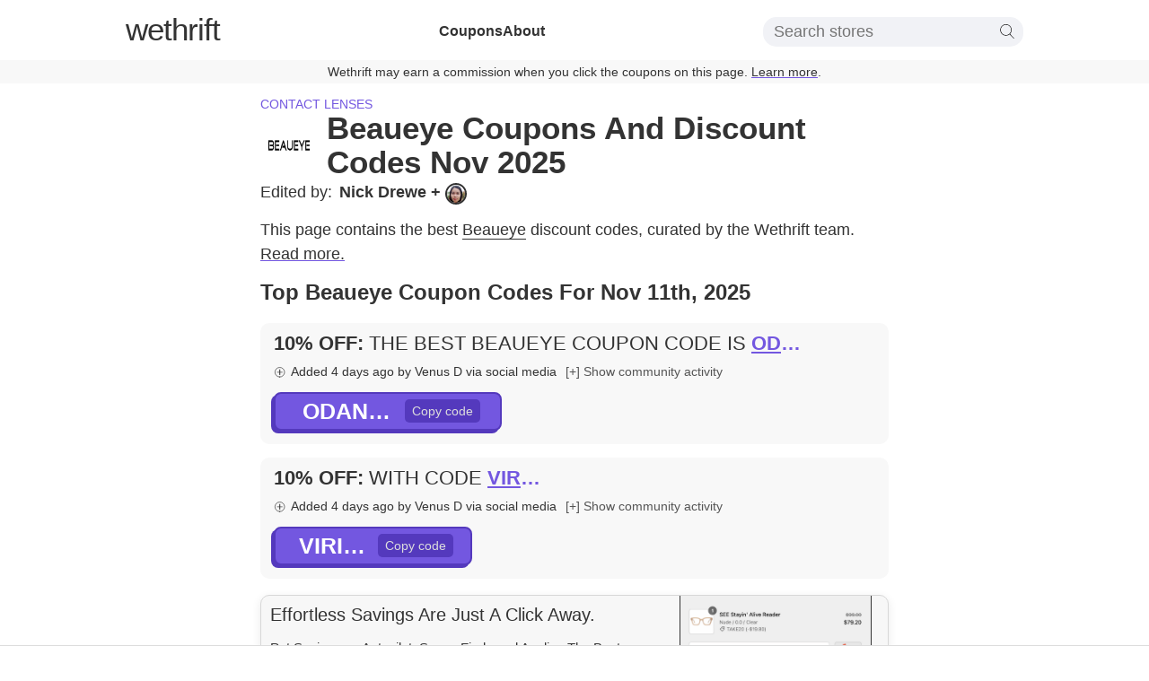

--- FILE ---
content_type: text/html; charset=utf-8
request_url: https://www.wethrift.com/beaueye
body_size: 34320
content:
<!DOCTYPE html><html lang="en"><head><meta charSet="utf-8"/><title>Beaueye Coupons - 20% off - Nov 2025</title><meta name="description" content="The best Beaueye coupon codes in November 2025: ODANWILO for 10% off, VIRIMKP for 10% off. 30 Beaueye coupon codes available."/><meta name="robots" content="noindex, follow"/><link rel="shortcut icon" href="/favicon.ico" type="image/x-icon"/><link rel="icon" sizes="16x16 32x32 64x64" href="/favicon.ico"/><meta property="og:url" content="https://www.wethrift.com/beaueye"/><meta property="og:title" content="Beaueye Coupons - 20% off - Nov 2025"/><meta property="og:description" content="The best Beaueye coupon codes in November 2025: ODANWILO for 10% off, VIRIMKP for 10% off. 30 Beaueye coupon codes available."/><meta property="og:image" content="https://img.wethrift.com/beaueye.jpg"/><link rel="canonical" href="https://www.wethrift.com/beaueye"/><meta name="viewport" content="width=device-width, initial-scale=1"/><script type="application/ld+json">{"@context":"http://schema.org","@graph":[{"@type":"WebPage","url":"https://www.wethrift.com/beaueye","name":"Beaueye","description":"The best Beaueye coupon codes in November 2025: ODANWILO for 10% off, VIRIMKP for 10% off. 30 Beaueye coupon codes available.","dateCreated":"2021-11-17T00:00:00.000+00:00","dateModified":"2025-11-11T01:41:20.374+00:00","Provider":{"@type":"Organization","name":"Beaueye","logo":{"@type":"ImageObject","contentUrl":"https://img.wethrift.com/beaueye.jpg"}}},{"@type":"SiteNavigationElement","@id":"#navigation","name":"Home","url":"https://www.wethrift.com"},{"@type":"SiteNavigationElement","@id":"#navigation","name":"Contact lenses","url":"https://www.wethrift.com/tag/contact-lenses"},{"@type":"SiteNavigationElement","@id":"#navigation","name":"iCanvas","url":"https://www.wethrift.com/icanvas"},{"@type":"SiteNavigationElement","@id":"#navigation","name":"Five Guys","url":"https://www.wethrift.com/five-guys"},{"@type":"SiteNavigationElement","@id":"#navigation","name":"Revolution Nutrition","url":"https://www.wethrift.com/revolution-nutrition"},{"@type":"SiteNavigationElement","@id":"#navigation","name":"The Fork Uk","url":"https://www.wethrift.com/the-fork-uk"},{"@type":"SiteNavigationElement","@id":"#navigation","name":"Smallwood Home","url":"https://www.wethrift.com/smallwood-home"},{"@type":"SiteNavigationElement","@id":"#navigation","name":"Bangn Body","url":"https://www.wethrift.com/bangn-body"},{"@type":"SiteNavigationElement","@id":"#navigation","name":"FairyLoot","url":"https://www.wethrift.com/fairyloot"},{"@type":"SiteNavigationElement","@id":"#navigation","name":"Agilite","url":"https://www.wethrift.com/agilite"},{"@type":"SiteNavigationElement","@id":"#navigation","name":"Freesnaps","url":"https://www.wethrift.com/freesnaps"},{"@type":"SiteNavigationElement","@id":"#navigation","name":"Snuggle Hunny Kids","url":"https://www.wethrift.com/snuggle-hunny-kids"},{"@type":"SiteNavigationElement","@id":"#navigation","name":"Viola Hair Extensions","url":"https://www.wethrift.com/viola-hair-extensions"},{"@type":"SiteNavigationElement","@id":"#navigation","name":"Assos","url":"https://www.wethrift.com/assos"},{"@type":"SiteNavigationElement","@id":"#navigation","name":"A La Mode","url":"https://www.wethrift.com/a-la-mode"},{"@type":"SiteNavigationElement","@id":"#navigation","name":"Hunting Sniper","url":"https://www.wethrift.com/hunting-sniper"},{"@type":"SiteNavigationElement","@id":"#navigation","name":"SeaWorld Parks","url":"https://www.wethrift.com/seaworld-parks"},{"@type":"SiteNavigationElement","@id":"#navigation","name":"Sisters and Seekers","url":"https://www.wethrift.com/sisters-and-seekers"},{"@type":"SiteNavigationElement","@id":"#navigation","name":"Daniel Wellington","url":"https://www.wethrift.com/daniel-wellington"},{"@type":"SiteNavigationElement","@id":"#navigation","name":"Explosive Fibres","url":"https://www.wethrift.com/explosive-fibres"},{"@type":"SiteNavigationElement","@id":"#navigation","name":"Greenworks Tools","url":"https://www.wethrift.com/greenworks-tools"},{"@type":"SiteNavigationElement","@id":"#navigation","name":"Thule","url":"https://www.wethrift.com/thule"},{"@type":"SiteNavigationElement","@id":"#navigation","name":"Iron Outlaws","url":"https://www.wethrift.com/iron-outlaws"},{"@type":"SiteNavigationElement","@id":"#navigation","name":"Majestic Wine","url":"https://www.wethrift.com/majestic-wine"},{"@type":"SiteNavigationElement","@id":"#navigation","name":"Daily Harvest","url":"https://www.wethrift.com/daily-harvest"},{"@type":"SiteNavigationElement","@id":"#navigation","name":"Wear The Peace","url":"https://www.wethrift.com/wear-the-peace"},{"@type":"SiteNavigationElement","@id":"#navigation","name":"JB Extension","url":"https://www.wethrift.com/jb-extension"},{"@type":"SiteNavigationElement","@id":"#navigation","name":"Big Orbit Cards","url":"https://www.wethrift.com/big-orbit-cards"},{"@type":"SiteNavigationElement","@id":"#navigation","name":"Spectra Lights","url":"https://www.wethrift.com/spectra-lights"},{"@type":"SiteNavigationElement","@id":"#navigation","name":"Occasion Wear For Kids","url":"https://www.wethrift.com/occasion-wear-for-kids"},{"@type":"SiteNavigationElement","@id":"#navigation","name":"Neptune","url":"https://www.wethrift.com/neptune"},{"@type":"SiteNavigationElement","@id":"#navigation","name":"MYHOLDAL","url":"https://www.wethrift.com/myholdal"},{"@type":"SiteNavigationElement","@id":"#navigation","name":"Afina","url":"https://www.wethrift.com/afina"},{"@type":"SiteNavigationElement","@id":"#navigation","name":"Bprimal","url":"https://www.wethrift.com/bprimal"},{"@type":"SiteNavigationElement","@id":"#navigation","name":"Rip N Dip Clothing","url":"https://www.wethrift.com/rip-n-dip-clothing"},{"@type":"SiteNavigationElement","@id":"#navigation","name":"Flexi Sunnies","url":"https://www.wethrift.com/flexi-sunnies"},{"@type":"SiteNavigationElement","@id":"#navigation","name":"Bray Boutique","url":"https://www.wethrift.com/bray-boutique"},{"@type":"SiteNavigationElement","@id":"#navigation","name":"Pushys Online","url":"https://www.wethrift.com/pushys-online"},{"@type":"SiteNavigationElement","@id":"#navigation","name":"Bloch","url":"https://www.wethrift.com/bloch"},{"@type":"SiteNavigationElement","@id":"#navigation","name":"Babipur","url":"https://www.wethrift.com/babipur"},{"@type":"SiteNavigationElement","@id":"#navigation","name":"Kindred Yoga Studio","url":"https://www.wethrift.com/kindred-yoga-studio"},{"@type":"SiteNavigationElement","@id":"#navigation","name":"Dvago","url":"https://www.wethrift.com/dvago"}]}</script><script type="application/ld+json">{"@context":"https://schema.org","@type":"BreadcrumbList","itemListElement":[{"@type":"ListItem","position":1,"item":{"@type":"Thing","name":"Home","@id":"https://www.wethrift.com","url":"https://www.wethrift.com"}},{"@type":"ListItem","position":2,"item":{"@type":"Thing","name":"Contact lenses","@id":"https://www.wethrift.com/tag/contact-lenses","url":"https://www.wethrift.com/tag/contact-lenses"},"name":"Contact lenses"},{"@type":"ListItem","position":3,"item":{"@type":"Thing","name":"Beaueye","@id":"https://www.wethrift.com/beaueye","url":"https://www.wethrift.com/beaueye","sameAs":"https://beaueye.com"}}]}</script><script type="application/ld+json">{"@context":"https://schema.org/","@type":"FAQPage","mainEntity":[{"@type":"Question","name":"How many coupon codes are currently available for Beaueye?","acceptedAnswer":{"@type":"Answer","text":"<p>At the moment, there are a total of 30 active coupon codes that can be used on the Beaueye website.</p>"}},{"@type":"Question","name":"How do I redeem my Beaueye discount code?","acceptedAnswer":{"@type":"Answer","text":"<p>To redeem your Beaueye discount code, add any items you'd like to purchase to your shopping basket and click on the 'View Basket' or 'Checkout' button. On the checkout page, enter your discount code in the 'Discount Code' box and click 'Apply'.</p>"}},{"@type":"Question","name":"Why didn't my promo code work?","acceptedAnswer":{"@type":"Answer","text":"<p>There are several reasons your promo code may not work:<ul><li>It may not be valid for the items you have in your cart.</li><li>It may be valid only for a first time purchase.</li><li>It may be expired.</li></ul></p>"}},{"@type":"Question","name":"What's the latest coupon code from Beaueye?","acceptedAnswer":{"@type":"Answer","text":"<p>The latest coupon code from Beaueye was 'ODANWILO'. This gave customers 10% off.</p>"}},{"@type":"Question","name":"What is the best Beaueye discount code available?","acceptedAnswer":{"@type":"Answer","text":"<p>The best Beaueye discount code available is 'LIA'. This code gives customers 20% off.</p>"}},{"@type":"Question","name":"How do you get 20% off at Beaueye?","acceptedAnswer":{"@type":"Answer","text":"<p>We have a promo code for 20% off at Beaueye. To apply the discount, click the 'copy code' button next to the code on this page, and paste it into the 'promo code' box at the checkout and click 'apply'.</p>"}}]}</script><script type="application/ld+json">{"@context":"https://schema.org","@type":"Organization","name":"Beaueye","image":"http://img.wethrift.com/beaueye.jpg","sameAs":"https://beaueye.com"}</script><meta name="next-head-count" content="16"/><script>if (window.__REACT_DEVTOOLS_GLOBAL_HOOK__) { __REACT_DEVTOOLS_GLOBAL_HOOK__.inject = function() {}; }</script><link rel="preload" href="/_next/static/css/e8f49eafcfd6badc.css" as="style"/><link rel="stylesheet" href="/_next/static/css/e8f49eafcfd6badc.css" data-n-g=""/><noscript data-n-css=""></noscript><script defer="" nomodule="" src="/_next/static/chunks/polyfills-c67a75d1b6f99dc8.js"></script><script src="/_next/static/chunks/webpack-e6053a827837d67a.js" defer=""></script><script src="/_next/static/chunks/framework-8e279965036b6169.js" defer=""></script><script src="/_next/static/chunks/main-a0a0f5ca7a92898c.js" defer=""></script><script src="/_next/static/chunks/pages/_app-659c62e4bfc45aa3.js" defer=""></script><script src="/_next/static/chunks/0f1ac474-3ebdbbe17b182ce8.js" defer=""></script><script src="/_next/static/chunks/440-ab6c20913e965c30.js" defer=""></script><script src="/_next/static/chunks/969-a4cf13b85fda07bf.js" defer=""></script><script src="/_next/static/chunks/527-330f96b640eb70eb.js" defer=""></script><script src="/_next/static/chunks/567-591d578ced799915.js" defer=""></script><script src="/_next/static/chunks/pages/%5BstoreSlug%5D-8d3ea3f191bb3f87.js" defer=""></script><script src="/_next/static/qCEspwVWABYL5Hq485yEE/_buildManifest.js" defer=""></script><script src="/_next/static/qCEspwVWABYL5Hq485yEE/_ssgManifest.js" defer=""></script></head><body><div id="__next"><style data-emotion="css-global l15hv4">html{display:block;margin:0;padding:0;color:#333;}body{padding:0;margin:0;font-family:-apple-system,BlinkMacSystemFont,Segoe UI,Helvetica,Arial,sans-serif,Apple Color Emoji,Segoe UI Emoji;}input{font-family:-apple-system,BlinkMacSystemFont,Segoe UI,Helvetica,Arial,sans-serif,Apple Color Emoji,Segoe UI Emoji;}button{font-family:-apple-system,BlinkMacSystemFont,Segoe UI,Helvetica,Arial,sans-serif,Apple Color Emoji,Segoe UI Emoji;}a{color:inherit;-webkit-text-decoration:underline;text-decoration:underline;text-decoration-thickness:1px;text-underline-offset:3px;text-decoration-color:#7357e0;font-weight:300;cursor:pointer;}a:hover{color:#7357e0;}p{font-weight:300;line-height:1.5;}b{font-weight:500;}strong{font-weight:500;}li{font-weight:300;line-height:1.5;margin:0.5em 0;}</style><script type="application/ld+json">{"@context":"http://schema.org","@type":"SaleEvent","name":"10% off at Beaueye","description":"Beaueye - 10% off","image":"https://img.wethrift.com/beaueye.jpg","url":"https://www.wethrift.com/beaueye","startDate":"2025-11-07","endDate":"2026-02-06","performer":{"@type":"Organization","name":"Beaueye"},"eventStatus":"http://schema.org/EventScheduled","eventAttendanceMode":"http://schema.org/OnlineEventAttendanceMode","location":{"@type":"VirtualLocation","url":"https://beaueye.com"},"offers":{"@type":"Offer","availability":"http://schema.org/LimitedAvailability","price":"0","priceCurrency":"USD","validFrom":"2025-11-07","url":"https://www.wethrift.com/beaueye"}}</script><script type="application/ld+json">{"@context":"http://schema.org","@type":"SaleEvent","name":"10% off at Beaueye","description":"Beaueye - 10% off","image":"https://img.wethrift.com/beaueye.jpg","url":"https://www.wethrift.com/beaueye","startDate":"2025-11-07","endDate":"2026-02-06","performer":{"@type":"Organization","name":"Beaueye"},"eventStatus":"http://schema.org/EventScheduled","eventAttendanceMode":"http://schema.org/OnlineEventAttendanceMode","location":{"@type":"VirtualLocation","url":"https://beaueye.com"},"offers":{"@type":"Offer","availability":"http://schema.org/LimitedAvailability","price":"0","priceCurrency":"USD","validFrom":"2025-11-07","url":"https://www.wethrift.com/beaueye"}}</script><script type="application/ld+json">{"@context":"http://schema.org","@type":"SaleEvent","name":"10% off at Beaueye","description":"Beaueye - 10% off","image":"https://img.wethrift.com/beaueye.jpg","url":"https://www.wethrift.com/beaueye","startDate":"2025-11-07","endDate":"2026-02-06","performer":{"@type":"Organization","name":"Beaueye"},"eventStatus":"http://schema.org/EventScheduled","eventAttendanceMode":"http://schema.org/OnlineEventAttendanceMode","location":{"@type":"VirtualLocation","url":"https://beaueye.com"},"offers":{"@type":"Offer","availability":"http://schema.org/LimitedAvailability","price":"0","priceCurrency":"USD","validFrom":"2025-11-07","url":"https://www.wethrift.com/beaueye"}}</script><script type="application/ld+json">{"@context":"http://schema.org","@type":"SaleEvent","name":"10% off at Beaueye","description":"Beaueye - 10% off","image":"https://img.wethrift.com/beaueye.jpg","url":"https://www.wethrift.com/beaueye","startDate":"2025-11-04","endDate":"2026-02-03","performer":{"@type":"Organization","name":"Beaueye"},"eventStatus":"http://schema.org/EventScheduled","eventAttendanceMode":"http://schema.org/OnlineEventAttendanceMode","location":{"@type":"VirtualLocation","url":"https://beaueye.com"},"offers":{"@type":"Offer","availability":"http://schema.org/LimitedAvailability","price":"0","priceCurrency":"USD","validFrom":"2025-11-04","url":"https://www.wethrift.com/beaueye"}}</script><script type="application/ld+json">{"@context":"http://schema.org","@type":"SaleEvent","name":"10% off at Beaueye","description":"Beaueye - 10% off","image":"https://img.wethrift.com/beaueye.jpg","url":"https://www.wethrift.com/beaueye","startDate":"2025-11-04","endDate":"2026-02-03","performer":{"@type":"Organization","name":"Beaueye"},"eventStatus":"http://schema.org/EventScheduled","eventAttendanceMode":"http://schema.org/OnlineEventAttendanceMode","location":{"@type":"VirtualLocation","url":"https://beaueye.com"},"offers":{"@type":"Offer","availability":"http://schema.org/LimitedAvailability","price":"0","priceCurrency":"USD","validFrom":"2025-11-04","url":"https://www.wethrift.com/beaueye"}}</script><script type="application/ld+json">{"@context":"http://schema.org","@type":"SaleEvent","name":"10% off at Beaueye","description":"Beaueye - 10% off","image":"https://img.wethrift.com/beaueye.jpg","url":"https://www.wethrift.com/beaueye","startDate":"2025-11-04","endDate":"2026-02-03","performer":{"@type":"Organization","name":"Beaueye"},"eventStatus":"http://schema.org/EventScheduled","eventAttendanceMode":"http://schema.org/OnlineEventAttendanceMode","location":{"@type":"VirtualLocation","url":"https://beaueye.com"},"offers":{"@type":"Offer","availability":"http://schema.org/LimitedAvailability","price":"0","priceCurrency":"USD","validFrom":"2025-11-04","url":"https://www.wethrift.com/beaueye"}}</script><script type="application/ld+json">{"@context":"http://schema.org","@type":"SaleEvent","name":"10% off at Beaueye","description":"Beaueye - 10% off","image":"https://img.wethrift.com/beaueye.jpg","url":"https://www.wethrift.com/beaueye","startDate":"2025-11-04","endDate":"2026-02-03","performer":{"@type":"Organization","name":"Beaueye"},"eventStatus":"http://schema.org/EventScheduled","eventAttendanceMode":"http://schema.org/OnlineEventAttendanceMode","location":{"@type":"VirtualLocation","url":"https://beaueye.com"},"offers":{"@type":"Offer","availability":"http://schema.org/LimitedAvailability","price":"0","priceCurrency":"USD","validFrom":"2025-11-04","url":"https://www.wethrift.com/beaueye"}}</script><script type="application/ld+json">{"@context":"http://schema.org","@type":"SaleEvent","name":"10% off at Beaueye","description":"Beaueye - 10% off","image":"https://img.wethrift.com/beaueye.jpg","url":"https://www.wethrift.com/beaueye","startDate":"2025-11-04","endDate":"2026-02-03","performer":{"@type":"Organization","name":"Beaueye"},"eventStatus":"http://schema.org/EventScheduled","eventAttendanceMode":"http://schema.org/OnlineEventAttendanceMode","location":{"@type":"VirtualLocation","url":"https://beaueye.com"},"offers":{"@type":"Offer","availability":"http://schema.org/LimitedAvailability","price":"0","priceCurrency":"USD","validFrom":"2025-11-04","url":"https://www.wethrift.com/beaueye"}}</script><script type="application/ld+json">{"@context":"http://schema.org","@type":"SaleEvent","name":"10% off at Beaueye","description":"Beaueye - 10% off","image":"https://img.wethrift.com/beaueye.jpg","url":"https://www.wethrift.com/beaueye","startDate":"2025-11-04","endDate":"2026-02-03","performer":{"@type":"Organization","name":"Beaueye"},"eventStatus":"http://schema.org/EventScheduled","eventAttendanceMode":"http://schema.org/OnlineEventAttendanceMode","location":{"@type":"VirtualLocation","url":"https://beaueye.com"},"offers":{"@type":"Offer","availability":"http://schema.org/LimitedAvailability","price":"0","priceCurrency":"USD","validFrom":"2025-11-04","url":"https://www.wethrift.com/beaueye"}}</script><script type="application/ld+json">{"@context":"http://schema.org","@type":"SaleEvent","name":"10% off at Beaueye","description":"Beaueye - 10% off","image":"https://img.wethrift.com/beaueye.jpg","url":"https://www.wethrift.com/beaueye","startDate":"2025-11-04","endDate":"2026-02-03","performer":{"@type":"Organization","name":"Beaueye"},"eventStatus":"http://schema.org/EventScheduled","eventAttendanceMode":"http://schema.org/OnlineEventAttendanceMode","location":{"@type":"VirtualLocation","url":"https://beaueye.com"},"offers":{"@type":"Offer","availability":"http://schema.org/LimitedAvailability","price":"0","priceCurrency":"USD","validFrom":"2025-11-04","url":"https://www.wethrift.com/beaueye"}}</script><script type="application/ld+json">{"@context":"http://schema.org","@type":"SaleEvent","name":"10% off at Beaueye","description":"Beaueye - 10% off","image":"https://img.wethrift.com/beaueye.jpg","url":"https://www.wethrift.com/beaueye","startDate":"2025-10-31","endDate":"2026-01-30","performer":{"@type":"Organization","name":"Beaueye"},"eventStatus":"http://schema.org/EventScheduled","eventAttendanceMode":"http://schema.org/OnlineEventAttendanceMode","location":{"@type":"VirtualLocation","url":"https://beaueye.com"},"offers":{"@type":"Offer","availability":"http://schema.org/LimitedAvailability","price":"0","priceCurrency":"USD","validFrom":"2025-10-31","url":"https://www.wethrift.com/beaueye"}}</script><script type="application/ld+json">{"@context":"http://schema.org","@type":"SaleEvent","name":"10% off at Beaueye","description":"Beaueye - 10% off","image":"https://img.wethrift.com/beaueye.jpg","url":"https://www.wethrift.com/beaueye","startDate":"2025-10-19","endDate":"2026-01-25","performer":{"@type":"Organization","name":"Beaueye"},"eventStatus":"http://schema.org/EventScheduled","eventAttendanceMode":"http://schema.org/OnlineEventAttendanceMode","location":{"@type":"VirtualLocation","url":"https://beaueye.com"},"offers":{"@type":"Offer","availability":"http://schema.org/LimitedAvailability","price":"0","priceCurrency":"USD","validFrom":"2025-10-19","url":"https://www.wethrift.com/beaueye"}}</script><script type="application/ld+json">{"@context":"http://schema.org","@type":"SaleEvent","name":"Save $ at Beaueye","description":"Beaueye - Save $","image":"https://img.wethrift.com/beaueye.jpg","url":"https://www.wethrift.com/beaueye","startDate":"2025-10-21","endDate":"2026-01-20","performer":{"@type":"Organization","name":"Beaueye"},"eventStatus":"http://schema.org/EventScheduled","eventAttendanceMode":"http://schema.org/OnlineEventAttendanceMode","location":{"@type":"VirtualLocation","url":"https://beaueye.com"},"offers":{"@type":"Offer","availability":"http://schema.org/LimitedAvailability","price":"0","priceCurrency":"USD","validFrom":"2025-10-21","url":"https://www.wethrift.com/beaueye"}}</script><script type="application/ld+json">{"@context":"http://schema.org","@type":"SaleEvent","name":"$7.99 off all lenses at Beaueye","description":"Beaueye - $7.99 off all lenses","image":"https://img.wethrift.com/beaueye.jpg","url":"https://www.wethrift.com/beaueye","startDate":"2025-10-17","endDate":"2026-01-16","performer":{"@type":"Organization","name":"Beaueye"},"eventStatus":"http://schema.org/EventScheduled","eventAttendanceMode":"http://schema.org/OnlineEventAttendanceMode","location":{"@type":"VirtualLocation","url":"https://beaueye.com"},"offers":{"@type":"Offer","availability":"http://schema.org/LimitedAvailability","price":"0","priceCurrency":"USD","validFrom":"2025-10-17","url":"https://www.wethrift.com/beaueye"}}</script><script type="application/ld+json">{"@context":"http://schema.org","@type":"SaleEvent","name":"10% off at Beaueye","description":"Beaueye - 10% off","image":"https://img.wethrift.com/beaueye.jpg","url":"https://www.wethrift.com/beaueye","startDate":"2025-10-13","endDate":"2026-01-12","performer":{"@type":"Organization","name":"Beaueye"},"eventStatus":"http://schema.org/EventScheduled","eventAttendanceMode":"http://schema.org/OnlineEventAttendanceMode","location":{"@type":"VirtualLocation","url":"https://beaueye.com"},"offers":{"@type":"Offer","availability":"http://schema.org/LimitedAvailability","price":"0","priceCurrency":"USD","validFrom":"2025-10-13","url":"https://www.wethrift.com/beaueye"}}</script><script type="application/ld+json">{"@context":"http://schema.org","@type":"SaleEvent","name":"10% off at Beaueye","description":"Beaueye - 10% off","image":"https://img.wethrift.com/beaueye.jpg","url":"https://www.wethrift.com/beaueye","startDate":"2025-10-08","endDate":"2026-01-07","performer":{"@type":"Organization","name":"Beaueye"},"eventStatus":"http://schema.org/EventScheduled","eventAttendanceMode":"http://schema.org/OnlineEventAttendanceMode","location":{"@type":"VirtualLocation","url":"https://beaueye.com"},"offers":{"@type":"Offer","availability":"http://schema.org/LimitedAvailability","price":"0","priceCurrency":"USD","validFrom":"2025-10-08","url":"https://www.wethrift.com/beaueye"}}</script><script type="application/ld+json">{"@context":"http://schema.org","@type":"SaleEvent","name":"10% off at Beaueye","description":"Beaueye - 10% off","image":"https://img.wethrift.com/beaueye.jpg","url":"https://www.wethrift.com/beaueye","startDate":"2025-10-01","endDate":"2025-12-31","performer":{"@type":"Organization","name":"Beaueye"},"eventStatus":"http://schema.org/EventScheduled","eventAttendanceMode":"http://schema.org/OnlineEventAttendanceMode","location":{"@type":"VirtualLocation","url":"https://beaueye.com"},"offers":{"@type":"Offer","availability":"http://schema.org/LimitedAvailability","price":"0","priceCurrency":"USD","validFrom":"2025-10-01","url":"https://www.wethrift.com/beaueye"}}</script><script type="application/ld+json">{"@context":"http://schema.org","@type":"SaleEvent","name":"Save $ at Beaueye","description":"Beaueye - Save $","image":"https://img.wethrift.com/beaueye.jpg","url":"https://www.wethrift.com/beaueye","startDate":"2025-09-29","endDate":"2025-12-29","performer":{"@type":"Organization","name":"Beaueye"},"eventStatus":"http://schema.org/EventScheduled","eventAttendanceMode":"http://schema.org/OnlineEventAttendanceMode","location":{"@type":"VirtualLocation","url":"https://beaueye.com"},"offers":{"@type":"Offer","availability":"http://schema.org/LimitedAvailability","price":"0","priceCurrency":"USD","validFrom":"2025-09-29","url":"https://www.wethrift.com/beaueye"}}</script><script type="application/ld+json">{"@context":"http://schema.org","@type":"SaleEvent","name":"10% off storewide at Beaueye","description":"Beaueye - 10% off storewide","image":"https://img.wethrift.com/beaueye.jpg","url":"https://www.wethrift.com/beaueye","startDate":"2025-09-26","endDate":"2025-12-26","performer":{"@type":"Organization","name":"Beaueye"},"eventStatus":"http://schema.org/EventScheduled","eventAttendanceMode":"http://schema.org/OnlineEventAttendanceMode","location":{"@type":"VirtualLocation","url":"https://beaueye.com"},"offers":{"@type":"Offer","availability":"http://schema.org/LimitedAvailability","price":"0","priceCurrency":"USD","validFrom":"2025-09-26","url":"https://www.wethrift.com/beaueye"}}</script><script type="application/ld+json">{"@context":"http://schema.org","@type":"SaleEvent","name":"10% off at Beaueye","description":"Beaueye - 10% off","image":"https://img.wethrift.com/beaueye.jpg","url":"https://www.wethrift.com/beaueye","startDate":"2025-09-23","endDate":"2025-12-23","performer":{"@type":"Organization","name":"Beaueye"},"eventStatus":"http://schema.org/EventScheduled","eventAttendanceMode":"http://schema.org/OnlineEventAttendanceMode","location":{"@type":"VirtualLocation","url":"https://beaueye.com"},"offers":{"@type":"Offer","availability":"http://schema.org/LimitedAvailability","price":"0","priceCurrency":"USD","validFrom":"2025-09-23","url":"https://www.wethrift.com/beaueye"}}</script><script type="application/ld+json">{"@context":"http://schema.org","@type":"SaleEvent","name":"10% off at Beaueye","description":"Beaueye - 10% off","image":"https://img.wethrift.com/beaueye.jpg","url":"https://www.wethrift.com/beaueye","startDate":"2025-08-28","endDate":"2025-11-27","performer":{"@type":"Organization","name":"Beaueye"},"eventStatus":"http://schema.org/EventScheduled","eventAttendanceMode":"http://schema.org/OnlineEventAttendanceMode","location":{"@type":"VirtualLocation","url":"https://beaueye.com"},"offers":{"@type":"Offer","availability":"http://schema.org/LimitedAvailability","price":"0","priceCurrency":"USD","validFrom":"2025-08-28","url":"https://www.wethrift.com/beaueye"}}</script><script type="application/ld+json">{"@context":"http://schema.org","@type":"SaleEvent","name":"10% off storewide at Beaueye","description":"Beaueye - 10% off storewide","image":"https://img.wethrift.com/beaueye.jpg","url":"https://www.wethrift.com/beaueye","startDate":"2025-08-27","endDate":"2025-11-26","performer":{"@type":"Organization","name":"Beaueye"},"eventStatus":"http://schema.org/EventScheduled","eventAttendanceMode":"http://schema.org/OnlineEventAttendanceMode","location":{"@type":"VirtualLocation","url":"https://beaueye.com"},"offers":{"@type":"Offer","availability":"http://schema.org/LimitedAvailability","price":"0","priceCurrency":"USD","validFrom":"2025-08-27","url":"https://www.wethrift.com/beaueye"}}</script><script type="application/ld+json">{"@context":"http://schema.org","@type":"SaleEvent","name":"10% off your order at Beaueye","description":"Beaueye - 10% off your order","image":"https://img.wethrift.com/beaueye.jpg","url":"https://www.wethrift.com/beaueye","startDate":"2025-08-17","endDate":"2025-11-23","performer":{"@type":"Organization","name":"Beaueye"},"eventStatus":"http://schema.org/EventScheduled","eventAttendanceMode":"http://schema.org/OnlineEventAttendanceMode","location":{"@type":"VirtualLocation","url":"https://beaueye.com"},"offers":{"@type":"Offer","availability":"http://schema.org/LimitedAvailability","price":"0","priceCurrency":"USD","validFrom":"2025-08-17","url":"https://www.wethrift.com/beaueye"}}</script><script type="application/ld+json">{"@context":"http://schema.org","@type":"SaleEvent","name":"10% off at Beaueye","description":"Beaueye - 10% off","image":"https://img.wethrift.com/beaueye.jpg","url":"https://www.wethrift.com/beaueye","startDate":"2025-08-20","endDate":"2025-11-19","performer":{"@type":"Organization","name":"Beaueye"},"eventStatus":"http://schema.org/EventScheduled","eventAttendanceMode":"http://schema.org/OnlineEventAttendanceMode","location":{"@type":"VirtualLocation","url":"https://beaueye.com"},"offers":{"@type":"Offer","availability":"http://schema.org/LimitedAvailability","price":"0","priceCurrency":"USD","validFrom":"2025-08-20","url":"https://www.wethrift.com/beaueye"}}</script><script type="application/ld+json">{"@context":"http://schema.org","@type":"SaleEvent","name":"10% off your purchase at Beaueye","description":"Beaueye - 10% off your purchase","image":"https://img.wethrift.com/beaueye.jpg","url":"https://www.wethrift.com/beaueye","startDate":"2025-08-20","endDate":"2025-11-19","performer":{"@type":"Organization","name":"Beaueye"},"eventStatus":"http://schema.org/EventScheduled","eventAttendanceMode":"http://schema.org/OnlineEventAttendanceMode","location":{"@type":"VirtualLocation","url":"https://beaueye.com"},"offers":{"@type":"Offer","availability":"http://schema.org/LimitedAvailability","price":"0","priceCurrency":"USD","validFrom":"2025-08-20","url":"https://www.wethrift.com/beaueye"}}</script><script type="application/ld+json">{"@context":"http://schema.org","@type":"SaleEvent","name":"20% off your purchase at Beaueye","description":"Beaueye - 20% off your purchase","image":"https://img.wethrift.com/beaueye.jpg","url":"https://www.wethrift.com/beaueye","startDate":"2025-08-14","endDate":"2025-11-13","performer":{"@type":"Organization","name":"Beaueye"},"eventStatus":"http://schema.org/EventScheduled","eventAttendanceMode":"http://schema.org/OnlineEventAttendanceMode","location":{"@type":"VirtualLocation","url":"https://beaueye.com"},"offers":{"@type":"Offer","availability":"http://schema.org/LimitedAvailability","price":"0","priceCurrency":"USD","validFrom":"2025-08-14","url":"https://www.wethrift.com/beaueye"}}</script><style data-emotion="css ei7zzy">.css-ei7zzy{padding-top:8px;padding-bottom:8px;margin-top:0;margin-bottom:0;}@media screen and (min-width: 910px){.css-ei7zzy{padding-top:15px;padding-bottom:15px;}}</style><style data-emotion="css doz6ka">.css-doz6ka{margin-top:30px;margin-bottom:38px;padding-top:8px;padding-bottom:8px;margin-top:0;margin-bottom:0;}@media screen and (min-width: 910px){.css-doz6ka{padding-top:15px;padding-bottom:15px;}}</style><nav class="css-doz6ka"><style data-emotion="css 1braqui">.css-1braqui{max-width:1000px;margin-left:auto;margin-right:auto;padding-left:10px;padding-right:10px;}@media screen and (min-width: 680px){.css-1braqui{padding-left:15px;padding-right:15px;}}</style><div class="css-1braqui"><style data-emotion="css 1hfc6d6">.css-1hfc6d6{display:block;fill:#333;position:absolute;right:12px;top:11px;width:34px;height:34px;}@media screen and (min-width: 910px){.css-1hfc6d6{display:none;}}</style><svg viewBox="0 0 100 80" width="40" height="40" class="css-1hfc6d6"><rect width="100" height="8"></rect><rect y="30" width="100" height="8"></rect><rect y="60" width="100" height="8"></rect></svg><style data-emotion="css 9r8vyl">.css-9r8vyl{-webkit-flex-direction:column;-ms-flex-direction:column;flex-direction:column;-webkit-align-items:center;-webkit-box-align:center;-ms-flex-align:center;align-items:center;-webkit-box-pack:center;-ms-flex-pack:center;-webkit-justify-content:center;justify-content:center;}@media screen and (min-width: 910px){.css-9r8vyl{-webkit-flex-direction:row;-ms-flex-direction:row;flex-direction:row;-webkit-box-pack:justify;-webkit-justify-content:space-between;justify-content:space-between;}}</style><style data-emotion="css 6mcwn6">.css-6mcwn6{display:-webkit-box;display:-webkit-flex;display:-ms-flexbox;display:flex;-webkit-flex-direction:column;-ms-flex-direction:column;flex-direction:column;-webkit-align-items:center;-webkit-box-align:center;-ms-flex-align:center;align-items:center;-webkit-box-pack:center;-ms-flex-pack:center;-webkit-justify-content:center;justify-content:center;}@media screen and (min-width: 910px){.css-6mcwn6{-webkit-flex-direction:row;-ms-flex-direction:row;flex-direction:row;-webkit-box-pack:justify;-webkit-justify-content:space-between;justify-content:space-between;}}</style><div class="css-6mcwn6"><style data-emotion="css vt1oa8">.css-vt1oa8{font-size:35px;margin-bottom:0px;}@media screen and (min-width: 910px){.css-vt1oa8{margin-bottom:5px;}}</style><style data-emotion="css 1r1od0n">.css-1r1od0n{font-weight:500;letter-spacing:-1px;line-height:1;-webkit-text-decoration:none;text-decoration:none;font-size:35px;font-size:35px;margin-bottom:0px;}.css-1r1od0n:hover{color:inherit;}@media screen and (min-width: 910px){.css-1r1od0n{margin-bottom:5px;}}</style><a name="Logo" href="/" class="css-1r1od0n"><style data-emotion="css 1toi8k">.css-1toi8k{font-weight:200;}</style><span class="css-1toi8k">we</span>thrift</a><style data-emotion="css 46xvsd">.css-46xvsd{display:none;margin-top:10px;margin-bottom:0;list-style:none;text-align:center;-webkit-flex-direction:column;-ms-flex-direction:column;flex-direction:column;gap:10px;-webkit-padding-start:0;padding-inline-start:0;}@media screen and (min-width: 910px){.css-46xvsd{display:-webkit-box;display:-webkit-flex;display:-ms-flexbox;display:flex;margin-top:0;-webkit-flex-direction:row;-ms-flex-direction:row;flex-direction:row;gap:40px;}}</style><ul class="css-46xvsd"><style data-emotion="css ohyo88">.css-ohyo88{margin-top:0;margin-bottom:0;}</style><li class="css-ohyo88"><style data-emotion="css upeozg">.css-upeozg{-webkit-text-decoration:none;text-decoration:none;font-weight:600;}</style><a href="/coupons" class="css-upeozg">Coupons</a></li><li class="css-ohyo88"><a href="/about" class="css-upeozg">About</a></li></ul><style data-emotion="css 5inist">.css-5inist{display:none;-webkit-order:1;-ms-flex-order:1;order:1;position:relative;padding-top:20px;}@media screen and (min-width: 910px){.css-5inist{display:block;-webkit-order:3;-ms-flex-order:3;order:3;padding-top:0px;}}</style><div class="css-5inist"><style data-emotion="css 1hpu0vs">.css-1hpu0vs{display:-webkit-box;display:-webkit-flex;display:-ms-flexbox;display:flex;-webkit-align-items:center;-webkit-box-align:center;-ms-flex-align:center;align-items:center;-webkit-box-pack:center;-ms-flex-pack:center;-webkit-justify-content:center;justify-content:center;padding:5px 10px;border-radius:15px;background-color:#f1f2f6;position:relative;}</style><div class="css-1hpu0vs"><style data-emotion="css x3layw">.css-x3layw{border:none;font-size:18px;font-weight:200;background:0 0;width:250px;}.css-x3layw::-webkit-input-placeholder{font-weight:200;}.css-x3layw::-moz-placeholder{font-weight:200;}.css-x3layw:-ms-input-placeholder{font-weight:200;}.css-x3layw::placeholder{font-weight:200;}.css-x3layw:focus{outline:0;}</style><input id="store-search" type="input" placeholder="Search stores" class="css-x3layw"/><style data-emotion="css 1mkd4r7">.css-1mkd4r7{display:none;}</style><label for="store-search" class="css-1mkd4r7">Search stores</label><style data-emotion="css 1w7lp0m">.css-1w7lp0m{height:16px;}</style><svg version="1.1" id="Capa_1" xmlns="http://www.w3.org/2000/svg" xmlns:xlink="http://www.w3.org/1999/xlink" x="0px" y="0px" viewBox="0 0 52.966 52.966" style="enable-background:new 0 0 52.966 52.966" xml:space="preserve" class="css-1w7lp0m"><path d="M51.704,51.273L36.845,35.82c3.79-3.801,6.138-9.041,6.138-14.82c0-11.58-9.42-21-21-21s-21,9.42-21,21s9.42,21,21,21	c5.083,0,9.748-1.817,13.384-4.832l14.895,15.491c0.196,0.205,0.458,0.307,0.721,0.307c0.25,0,0.499-0.093,0.693-0.279	C52.074,52.304,52.086,51.671,51.704,51.273z M21.983,40c-10.477,0-19-8.523-19-19s8.523-19,19-19s19,8.523,19,19	S32.459,40,21.983,40z"></path><g></g><g></g><g></g><g></g><g></g><g></g><g></g><g></g><g></g><g></g><g></g><g></g><g></g><g></g><g></g></svg></div></div></div></div><style data-emotion="css st9zqv">.css-st9zqv{margin-top:12px;background-color:#f8f8f8;color:#333;margin-bottom:-10px;padding:5px;font-size:14px;text-align:center;}@media screen and (min-width: 680px){.css-st9zqv{margin-bottom:-30px;}}</style><div class="css-st9zqv">Wethrift may earn a commission when you click the coupons on this page.<!-- --> <a href="#how-we-make-money">Learn more</a>.</div></nav><main><style data-emotion="css 3dryow">.css-3dryow{max-width:700px;margin-left:auto;margin-right:auto;padding-left:10px;padding-right:10px;font-size:16px;}@media screen and (min-width: 680px){.css-3dryow{padding-left:15px;padding-right:15px;font-size:18px;}}</style><article class="css-3dryow"><style data-emotion="css 1478m14">.css-1478m14{margin-top:15px;margin-bottom:4px;}@media screen and (min-width: 680px){.css-1478m14{margin-top:30px;margin-bottom:4px;}}</style><style data-emotion="css e22nyw">.css-e22nyw{margin-top:30px;margin-bottom:38px;margin-top:15px;margin-bottom:4px;}@media screen and (min-width: 680px){.css-e22nyw{margin-top:30px;margin-bottom:4px;}}</style><header class="css-e22nyw"><style data-emotion="css 162tvoi">.css-162tvoi{display:-webkit-box;display:-webkit-flex;display:-ms-flexbox;display:flex;}</style><div class="css-162tvoi"><style data-emotion="css 14xzg8p">.css-14xzg8p{text-transform:uppercase;margin-right:15px;font-size:14px;}</style><style data-emotion="css sikcqb">.css-sikcqb{box-sizing:padding-box;color:#7357e0;font-weight:300;-webkit-text-decoration:none;text-decoration:none;cursor:pointer;border-bottom:none;text-transform:uppercase;margin-right:15px;font-size:14px;}.css-sikcqb:hover{-webkit-text-decoration:none;text-decoration:none;border-bottom:none;color:#7357e0;}</style><a class="css-sikcqb" href="/tag/contact-lenses">Contact lenses</a></div><style data-emotion="css 13xhtad">.css-13xhtad{-webkit-align-items:center;-webkit-box-align:center;-ms-flex-align:center;align-items:center;}</style><style data-emotion="css 13b9p20">.css-13b9p20{display:-webkit-box;display:-webkit-flex;display:-ms-flexbox;display:flex;-webkit-align-items:center;-webkit-box-align:center;-ms-flex-align:center;align-items:center;}</style><div class="css-13b9p20"><style data-emotion="css niz96y">.css-niz96y{margin-top:4px;margin-right:10px;}</style><style data-emotion="css 1lgippx">.css-1lgippx{overflow:hidden;min-width:64px;min-height:64px;margin-top:4px;margin-right:10px;}</style><div class="css-1lgippx"><style data-emotion="css 125obtf">.css-125obtf{width:64px;height:64px;border-radius:5px;}</style><img src="https://img.wethrift.com/beaueye.jpg" width="64" height="64" alt="Beaueye logo" loading="lazy" class="css-125obtf"/></div><style data-emotion="css 9uuxkb">.css-9uuxkb{margin-top:0px;margin-bottom:0px;}</style><style data-emotion="css 772qwx">.css-772qwx{text-transform:capitalize;margin-block-start:1.5em;font-size:24px;font-weight:600;line-height:1.1;margin-top:0px;margin-bottom:0px;}@media screen and (min-width: 680px){.css-772qwx{font-size:35px;}}</style><h1 class="css-772qwx">Beaueye Coupons and Discount Codes Nov 2025</h1></div></header><style data-emotion="css 1g67p9x">.css-1g67p9x{-webkit-box-flex-wrap:wrap;-webkit-flex-wrap:wrap;-ms-flex-wrap:wrap;flex-wrap:wrap;font-weight:300;}</style><style data-emotion="css 1sf4mkr">.css-1sf4mkr{display:-webkit-box;display:-webkit-flex;display:-ms-flexbox;display:flex;-webkit-box-flex-wrap:wrap;-webkit-flex-wrap:wrap;-ms-flex-wrap:wrap;flex-wrap:wrap;font-weight:300;}</style><div class="css-1sf4mkr"><style data-emotion="css 1o9es6d">.css-1o9es6d{display:-webkit-box;display:-webkit-flex;display:-ms-flexbox;display:flex;-webkit-box-flex-wrap:no-wrap;-webkit-flex-wrap:no-wrap;-ms-flex-wrap:no-wrap;flex-wrap:no-wrap;margin-right:20px;}</style><style data-emotion="css f66ul6">.css-f66ul6{box-sizing:padding-box;color:inherit;font-weight:300;-webkit-text-decoration:none;text-decoration:none;cursor:pointer;border-bottom:none;display:-webkit-box;display:-webkit-flex;display:-ms-flexbox;display:flex;-webkit-box-flex-wrap:no-wrap;-webkit-flex-wrap:no-wrap;-ms-flex-wrap:no-wrap;flex-wrap:no-wrap;margin-right:20px;}.css-f66ul6:hover{-webkit-text-decoration:none;text-decoration:none;border-bottom:none;color:#7357e0;}</style><a class="css-f66ul6" href="#experts"><style data-emotion="css 1goj2uy">.css-1goj2uy{margin-right:8px;}</style><style data-emotion="css r1j0x2">.css-r1j0x2{margin-right:8px;}</style><span class="css-r1j0x2">Edited by:</span><style data-emotion="css 9gmclq">.css-9gmclq{margin-right:5px;}</style><style data-emotion="css 3pdo12">.css-3pdo12{font-weight:600;margin-right:5px;}</style><span class="css-3pdo12">Nick Drewe<!-- --> + </span><style data-emotion="css 13aqjzy">.css-13aqjzy{display:inline-block;}</style><style data-emotion="css 14ryhz4">.css-14ryhz4{display:-webkit-box;display:-webkit-flex;display:-ms-flexbox;display:flex;display:inline-block;}</style><div class="css-14ryhz4"><style data-emotion="css ppu0ot">.css-ppu0ot{display:inline-block;border-radius:20px;width:20px;height:20px;margin-right:0px;border:2px solid #333;}</style><style data-emotion="css 1euhl0g">.css-1euhl0g{overflow:hidden;min-width:undefinedpx;min-height:undefinedpx;display:inline-block;border-radius:20px;width:20px;height:20px;margin-right:0px;border:2px solid #333;}</style><div class="css-1euhl0g"><style data-emotion="css fjakwv">.css-fjakwv{width:100%;height:100%;}</style><img src="https://img.wethrift.com/assets/venus_small.jpg" alt="Venus Drio" title="Venus Drio" loading="lazy" class="css-fjakwv"/></div></div></a></div><style data-emotion="css n01gze">.css-n01gze{margin-top:0px;margin-bottom:15px;}</style><style data-emotion="css 1jbqzmw">.css-1jbqzmw{margin-top:30px;margin-bottom:38px;margin-top:0px;margin-bottom:15px;}</style><section class="css-1jbqzmw"><style data-emotion="css 17m9sjs">.css-17m9sjs{margin-top:10px;margin-bottom:0px;}</style><p class="css-17m9sjs">This page contains the best <style data-emotion="css 1cvlksa">.css-1cvlksa{box-sizing:padding-box;color:inherit;font-weight:300;-webkit-text-decoration:none;text-decoration:none;cursor:pointer;border-bottom:1px solid;}.css-1cvlksa:hover{-webkit-text-decoration:none;text-decoration:none;border-bottom:1px solid;color:#7357e0;}</style><a class="css-1cvlksa" href="https://beaueye.com" rel="nofollow noopener" target="_blank">Beaueye</a> discount codes, curated by the  Wethrift team. <a>Read more.</a><style data-emotion="css 19vdggk">.css-19vdggk{position:absolute;left:-9999px;top:-9999px;visibility:hidden;}</style><span class="css-19vdggk">You&#x27;ll also find the latest <a href="#products">discounted products</a> <!-- -->from <!-- -->Beaueye<!-- -->.</span><span class="css-19vdggk"> <!-- -->Save up to 20% off at Beaueye.</span></p></section><style data-emotion="css pm5gvm">.css-pm5gvm{margin-top:0px;}</style><style data-emotion="css lc6dzr">.css-lc6dzr{margin-top:30px;margin-bottom:38px;margin-top:0px;}</style><section id="top-coupons" class="css-lc6dzr"><style data-emotion="css 1pe7mc2">.css-1pe7mc2{margin-top:0px;font-size:20px;}@media screen and (min-width: 680px){.css-1pe7mc2{font-size:24px;}}</style><style data-emotion="css r28qsk">.css-r28qsk{text-transform:capitalize;margin-block-start:1.5em;font-size:22px;font-weight:600;margin-top:0px;font-size:20px;}@media screen and (min-width: 370px){.css-r28qsk{font-size:22px;}}@media screen and (min-width: 680px){.css-r28qsk{font-size:28px;}}@media screen and (min-width: 680px){.css-r28qsk{font-size:24px;}}</style><h2 class="css-r28qsk">Top Beaueye Coupon Codes For Nov 11th, 2025</h2><style data-emotion="css 8ou0ec">.css-8ou0ec{list-style:none;-webkit-padding-start:0;padding-inline-start:0;}</style><ul class="css-8ou0ec"><style data-emotion="css 45psfy">.css-45psfy{background-color:#f8f8f8;padding:15px;padding-top:10px;border-radius:10px;line-height:1;font-size:16px;margin:15px 0;}.css-45psfy:hover{-webkit-transform:translate3d(0,0,0);-moz-transform:translate3d(0,0,0);-ms-transform:translate3d(0,0,0);transform:translate3d(0,0,0);-webkit-backface-visibility:hidden;backface-visibility:hidden;perspective:1000px;}</style><li id="top-coupon" class="css-45psfy"><style data-emotion="css oji3ot">.css-oji3ot{margin:0;font-weight:400;font-size:21px;line-height:1.2;text-transform:uppercase;}@media screen and (min-width: 370px){.css-oji3ot{font-size:21px;}}@media screen and (min-width: 680px){.css-oji3ot{font-size:22px;}}</style><style data-emotion="css ozv7sn">.css-ozv7sn{text-transform:capitalize;margin-block-start:1.5em;font-size:22px;font-weight:600;margin:0;font-weight:400;font-size:21px;line-height:1.2;text-transform:uppercase;}@media screen and (min-width: 370px){.css-ozv7sn{font-size:22px;}}@media screen and (min-width: 680px){.css-ozv7sn{font-size:28px;}}@media screen and (min-width: 370px){.css-ozv7sn{font-size:21px;}}@media screen and (min-width: 680px){.css-ozv7sn{font-size:22px;}}</style><h2 class="css-ozv7sn"><style data-emotion="css qbp4b0">.css-qbp4b0{font-weight:600;display:inline-block;}</style><span class="css-qbp4b0">10% off<!-- -->:</span> <span class="css-1u8qly9">The best Beaueye coupon code is</span> <style data-emotion="css 1yvws8h">.css-1yvws8h{color:#7357e0;-webkit-text-decoration:underline;text-decoration:underline;text-decoration-thickness:2px;cursor:pointer;font-weight:600;position:relative;display:inline-block;max-width:60px;vertical-align:top;overflow:hidden;white-space:nowrap;text-overflow:ellipsis;}.css-1yvws8h:hover{color:#5439bd;}</style><style data-emotion="css 18zbgt5">.css-18zbgt5{color:#7357e0;-webkit-text-decoration:underline;text-decoration:underline;text-decoration-thickness:2px;cursor:pointer;font-weight:600;position:relative;display:inline-block;max-width:60px;vertical-align:top;overflow:hidden;white-space:nowrap;text-overflow:ellipsis;}.css-18zbgt5:hover{color:#5439bd;}</style><span class="css-18zbgt5">ODANWILO</span></h2><style data-emotion="css tn8x8">.css-tn8x8{display:-webkit-box;display:-webkit-flex;display:-ms-flexbox;display:flex;-webkit-align-items:center;-webkit-box-align:center;-ms-flex-align:center;align-items:center;-webkit-box-flex-wrap:wrap;-webkit-flex-wrap:wrap;-ms-flex-wrap:wrap;flex-wrap:wrap;white-space:pre-wrap;}</style><div class="css-tn8x8"><style data-emotion="css 1nnphy8">.css-1nnphy8{margin:8px 10px 0 0;}</style><style data-emotion="css 1czziw8">.css-1czziw8{-webkit-align-items:center;-webkit-box-align:center;-ms-flex-align:center;align-items:center;-webkit-box-pack:start;-ms-flex-pack:start;-webkit-justify-content:flex-start;justify-content:flex-start;border-radius:5px;color:85px;margin:8px 10px 0 0;}@media screen and (min-width: 370px){.css-1czziw8{color:85px;}}@media screen and (min-width: 680px){.css-1czziw8{-webkit-box-pack:center;-ms-flex-pack:center;-webkit-justify-content:center;justify-content:center;color:85px;}}</style><style data-emotion="css 1hzyaxg">.css-1hzyaxg{display:-webkit-box;display:-webkit-flex;display:-ms-flexbox;display:flex;-webkit-align-items:center;-webkit-box-align:center;-ms-flex-align:center;align-items:center;-webkit-box-pack:start;-ms-flex-pack:start;-webkit-justify-content:flex-start;justify-content:flex-start;border-radius:5px;color:85px;margin:8px 10px 0 0;}@media screen and (min-width: 370px){.css-1hzyaxg{color:85px;}}@media screen and (min-width: 680px){.css-1hzyaxg{-webkit-box-pack:center;-ms-flex-pack:center;-webkit-justify-content:center;justify-content:center;color:85px;}}</style><div class="css-1hzyaxg"><style data-emotion="css 8cqgmt">.css-8cqgmt{margin-right:5px;width:14px;}</style><svg height="21" viewBox="0 0 21 21" width="21" class="css-8cqgmt"><g fill="none" fill-rule="evenodd" stroke="currentColor" stroke-linecap="round" stroke-linejoin="round" transform="translate(2 3)"><path d="m8 16c4.4380025 0 8-3.5262833 8-7.96428571 0-4.43800246-3.5619975-8.03571429-8-8.03571429-4.43800245 0-8 3.59771183-8 8.03571429 0 4.43800241 3.56199755 7.96428571 8 7.96428571z"></path><path d="m4 8h8"></path><path d="m8 12.0563492v-8.0563492z"></path></g></svg><style data-emotion="css p1qt6w">.css-p1qt6w{font-weight:400;font-size:14px;}</style><style data-emotion="css 1sco7vx">.css-1sco7vx{font-weight:400;font-size:14px;}</style><span class="css-1sco7vx">Added 4 days ago by Venus D via social media</span></div><style data-emotion="css gfsmxv">.css-gfsmxv{-webkit-text-decoration:none;text-decoration:none;color:#555;line-height:18px;margin:8px 0 0 0;font-size:14px;}.css-gfsmxv:hover{cursor:pointer;color:#7357e0;}</style><style data-emotion="css ftlc7f">.css-ftlc7f{-webkit-text-decoration:none;text-decoration:none;color:#555;line-height:18px;margin:8px 0 0 0;font-size:14px;}.css-ftlc7f:hover{cursor:pointer;color:#7357e0;}</style><span class="css-ftlc7f">[+] Show community activity</span></div><style data-emotion="css 1ft9r3o">.css-1ft9r3o{margin-top:10px;margin-bottom:10px;}</style><style data-emotion="css bkbqni">.css-bkbqni{margin-left:1px;margin-top:10px;margin-bottom:10px;}</style><style data-emotion="css 1pm8j0q">.css-1pm8j0q{list-style-type:none;padding-left:0;margin-block-start:0;margin-block-end:0;margin-left:1px;margin-top:10px;margin-bottom:10px;}.css-1pm8j0q li{position:relative;padding-left:20px;margin:0;}.css-1pm8j0q li::before{content:"";position:absolute;left:4px;top:10px;width:2px;height:100%;background:#bbb;display:block;}.css-1pm8j0q li::after{content:"";position:absolute;left:0;top:0;width:10px;height:10px;background:#5439bd;margin-top:7px;border-radius:50%;display:block;}.css-1pm8j0q li:first-of-type::before{top:10px;}.css-1pm8j0q li:last-of-type::before{height:0%;}.css-1pm8j0q li.showing-preview::before{height:80%;background:linear-gradient(45deg, transparent, #bbb);}</style><ul class="css-1pm8j0q"><style data-emotion="css 1gprz8e">.css-1gprz8e{display:none;font-size:14px;padding:2px 0px;}</style><li class="css-1gprz8e"><span class="css-1u8qly9">Added 4 days ago by Venus D via social media</span></li></ul><style data-emotion="css 12gkgtc">.css-12gkgtc{margin-top:12px;}</style><style data-emotion="css 1sgp0o3 animation-c7wsi0">.css-1sgp0o3{box-sizing:border-box;display:-webkit-box;display:-webkit-flex;display:-ms-flexbox;display:flex;padding:5px 10px;-webkit-align-items:center;-webkit-box-align:center;-ms-flex-align:center;align-items:center;-webkit-box-pack:center;-ms-flex-pack:center;-webkit-justify-content:center;justify-content:center;position:relative;font-size:20px;font-weight:600;border-width:2px;border-color:#5439bd;box-shadow:-3px 3px #5439bd;-webkit-animation:animation-c7wsi0 2s ease-out 0s 1;animation:animation-c7wsi0 2s ease-out 0s 1;background-color:#7357e0;color:#fff;margin-top:12px;}@media screen and (min-width: 680px){.css-1sgp0o3{font-size:25px;-webkit-animation:none;animation:none;}}.css-1sgp0o3:before{visibility:hidden;opacity:0;position:absolute;content:"Code copied";top:-35%;left:0;right:0;margin:auto;color:white;font-size:14px;font-weight:600;border-width:0px;border-style:solid;border-color:#5439bd;border-radius:5px;padding:3px 6px;background-color:#7357e0;-webkit-transition:visibility 0.2s ease,top 0.2s ease,opacity 0.2s ease;transition:visibility 0.2s ease,top 0.2s ease,opacity 0.2s ease;}.css-1sgp0o3:active{box-shadow:-1px 1px #5439bd;-webkit-transform:translateX(-2px) translateY(2px);-moz-transform:translateX(-2px) translateY(2px);-ms-transform:translateX(-2px) translateY(2px);transform:translateX(-2px) translateY(2px);}.css-1sgp0o3:hover:after{background-color:#7357e0;}.css-1sgp0o3:active:after{background-color:#7357e0;}.css-1sgp0o3:after{content:"Copy code";color:#ddd;margin-left:8px;font-size:14px;font-weight:400;background-color:#5439bd;border-radius:5px;padding:5px 8px;white-space:nowrap;-webkit-align-self:center;-ms-flex-item-align:center;align-self:center;vertical-align:middle;}@-webkit-keyframes animation-c7wsi0{0%{-webkit-transform:scale(1);-moz-transform:scale(1);-ms-transform:scale(1);transform:scale(1);}20%{-webkit-transform:scale(1.2);-moz-transform:scale(1.2);-ms-transform:scale(1.2);transform:scale(1.2);}40%{-webkit-transform:scale(0.9);-moz-transform:scale(0.9);-ms-transform:scale(0.9);transform:scale(0.9);}60%{-webkit-transform:scale(1.1);-moz-transform:scale(1.1);-ms-transform:scale(1.1);transform:scale(1.1);}80%{-webkit-transform:scale(0.95);-moz-transform:scale(0.95);-ms-transform:scale(0.95);transform:scale(0.95);}100%{-webkit-transform:scaleX(1);-moz-transform:scaleX(1);-ms-transform:scaleX(1);transform:scaleX(1);}}@keyframes animation-c7wsi0{0%{-webkit-transform:scale(1);-moz-transform:scale(1);-ms-transform:scale(1);transform:scale(1);}20%{-webkit-transform:scale(1.2);-moz-transform:scale(1.2);-ms-transform:scale(1.2);transform:scale(1.2);}40%{-webkit-transform:scale(0.9);-moz-transform:scale(0.9);-ms-transform:scale(0.9);transform:scale(0.9);}60%{-webkit-transform:scale(1.1);-moz-transform:scale(1.1);-ms-transform:scale(1.1);transform:scale(1.1);}80%{-webkit-transform:scale(0.95);-moz-transform:scale(0.95);-ms-transform:scale(0.95);transform:scale(0.95);}100%{-webkit-transform:scaleX(1);-moz-transform:scaleX(1);-ms-transform:scaleX(1);transform:scaleX(1);}}</style><style data-emotion="css 1l59joy">.css-1l59joy{box-sizing:content-box;background-color:#7357e0;border-radius:8px;color:#fff;text-align:center;font-size:20px;padding:10px;cursor:pointer;border-width:2px;border-color:#7357e0;border-style:solid;line-height:normal;-webkit-text-decoration:none;text-decoration:none;font-weight:400;box-sizing:border-box;display:-webkit-box;display:-webkit-flex;display:-ms-flexbox;display:flex;padding:5px 10px;-webkit-align-items:center;-webkit-box-align:center;-ms-flex-align:center;align-items:center;-webkit-box-pack:center;-ms-flex-pack:center;-webkit-justify-content:center;justify-content:center;position:relative;font-size:20px;font-weight:600;border-width:2px;border-color:#5439bd;box-shadow:-3px 3px #5439bd;-webkit-animation:animation-c7wsi0 2s ease-out 0s 1;animation:animation-c7wsi0 2s ease-out 0s 1;background-color:#7357e0;color:#fff;margin-top:12px;}.css-1l59joy:hover{color:#7357e0;background-color:#fff;}@media screen and (min-width: 680px){.css-1l59joy{font-size:25px;-webkit-animation:none;animation:none;}}.css-1l59joy:before{visibility:hidden;opacity:0;position:absolute;content:"Code copied";top:-35%;left:0;right:0;margin:auto;color:white;font-size:14px;font-weight:600;border-width:0px;border-style:solid;border-color:#5439bd;border-radius:5px;padding:3px 6px;background-color:#7357e0;-webkit-transition:visibility 0.2s ease,top 0.2s ease,opacity 0.2s ease;transition:visibility 0.2s ease,top 0.2s ease,opacity 0.2s ease;}.css-1l59joy:active{box-shadow:-1px 1px #5439bd;-webkit-transform:translateX(-2px) translateY(2px);-moz-transform:translateX(-2px) translateY(2px);-ms-transform:translateX(-2px) translateY(2px);transform:translateX(-2px) translateY(2px);}.css-1l59joy:hover:after{background-color:#7357e0;}.css-1l59joy:active:after{background-color:#7357e0;}.css-1l59joy:after{content:"Copy code";color:#ddd;margin-left:8px;font-size:14px;font-weight:400;background-color:#5439bd;border-radius:5px;padding:5px 8px;white-space:nowrap;-webkit-align-self:center;-ms-flex-item-align:center;align-self:center;vertical-align:middle;}</style><button title="ODANWILO" class="css-1l59joy"><style data-emotion="css 1d3fdlv">.css-1d3fdlv{overflow:hidden;white-space:nowrap;text-overflow:ellipsis;max-width:calc(80% - 70px);}</style><span class="css-1d3fdlv">ODANWILO</span></button></li><li id="P3A7WQ2KYC" class="css-45psfy"><h2 class="css-ozv7sn"><span class="css-qbp4b0">10% off<!-- -->:</span> <span class="css-1u8qly9">with code</span> <span class="css-18zbgt5">VIRIMKP</span></h2><div class="css-tn8x8"><div class="css-1hzyaxg"><svg height="21" viewBox="0 0 21 21" width="21" class="css-8cqgmt"><g fill="none" fill-rule="evenodd" stroke="currentColor" stroke-linecap="round" stroke-linejoin="round" transform="translate(2 3)"><path d="m8 16c4.4380025 0 8-3.5262833 8-7.96428571 0-4.43800246-3.5619975-8.03571429-8-8.03571429-4.43800245 0-8 3.59771183-8 8.03571429 0 4.43800241 3.56199755 7.96428571 8 7.96428571z"></path><path d="m4 8h8"></path><path d="m8 12.0563492v-8.0563492z"></path></g></svg><span class="css-1sco7vx">Added 4 days ago by Venus D via social media</span></div><span class="css-ftlc7f">[+] Show community activity</span></div><ul class="css-1pm8j0q"><li class="css-1gprz8e"><span class="css-1u8qly9">Added 4 days ago by Venus D via social media</span></li></ul><style data-emotion="css 1o22u8z">.css-1o22u8z{box-sizing:border-box;display:-webkit-box;display:-webkit-flex;display:-ms-flexbox;display:flex;padding:5px 10px;-webkit-align-items:center;-webkit-box-align:center;-ms-flex-align:center;align-items:center;-webkit-box-pack:center;-ms-flex-pack:center;-webkit-justify-content:center;justify-content:center;position:relative;font-size:20px;font-weight:600;border-width:2px;border-color:#5439bd;box-shadow:-3px 3px #5439bd;background-color:#7357e0;color:#fff;margin-top:12px;}@media screen and (min-width: 680px){.css-1o22u8z{font-size:25px;-webkit-animation:none;animation:none;}}.css-1o22u8z:before{visibility:hidden;opacity:0;position:absolute;content:"Code copied";top:-35%;left:0;right:0;margin:auto;color:white;font-size:14px;font-weight:600;border-width:0px;border-style:solid;border-color:#5439bd;border-radius:5px;padding:3px 6px;background-color:#7357e0;-webkit-transition:visibility 0.2s ease,top 0.2s ease,opacity 0.2s ease;transition:visibility 0.2s ease,top 0.2s ease,opacity 0.2s ease;}.css-1o22u8z:active{box-shadow:-1px 1px #5439bd;-webkit-transform:translateX(-2px) translateY(2px);-moz-transform:translateX(-2px) translateY(2px);-ms-transform:translateX(-2px) translateY(2px);transform:translateX(-2px) translateY(2px);}.css-1o22u8z:hover:after{background-color:#7357e0;}.css-1o22u8z:active:after{background-color:#7357e0;}.css-1o22u8z:after{content:"Copy code";color:#ddd;margin-left:8px;font-size:14px;font-weight:400;background-color:#5439bd;border-radius:5px;padding:5px 8px;white-space:nowrap;-webkit-align-self:center;-ms-flex-item-align:center;align-self:center;vertical-align:middle;}</style><style data-emotion="css qaumfe">.css-qaumfe{box-sizing:content-box;background-color:#7357e0;border-radius:8px;color:#fff;text-align:center;font-size:20px;padding:10px;cursor:pointer;border-width:2px;border-color:#7357e0;border-style:solid;line-height:normal;-webkit-text-decoration:none;text-decoration:none;font-weight:400;box-sizing:border-box;display:-webkit-box;display:-webkit-flex;display:-ms-flexbox;display:flex;padding:5px 10px;-webkit-align-items:center;-webkit-box-align:center;-ms-flex-align:center;align-items:center;-webkit-box-pack:center;-ms-flex-pack:center;-webkit-justify-content:center;justify-content:center;position:relative;font-size:20px;font-weight:600;border-width:2px;border-color:#5439bd;box-shadow:-3px 3px #5439bd;background-color:#7357e0;color:#fff;margin-top:12px;}.css-qaumfe:hover{color:#7357e0;background-color:#fff;}@media screen and (min-width: 680px){.css-qaumfe{font-size:25px;-webkit-animation:none;animation:none;}}.css-qaumfe:before{visibility:hidden;opacity:0;position:absolute;content:"Code copied";top:-35%;left:0;right:0;margin:auto;color:white;font-size:14px;font-weight:600;border-width:0px;border-style:solid;border-color:#5439bd;border-radius:5px;padding:3px 6px;background-color:#7357e0;-webkit-transition:visibility 0.2s ease,top 0.2s ease,opacity 0.2s ease;transition:visibility 0.2s ease,top 0.2s ease,opacity 0.2s ease;}.css-qaumfe:active{box-shadow:-1px 1px #5439bd;-webkit-transform:translateX(-2px) translateY(2px);-moz-transform:translateX(-2px) translateY(2px);-ms-transform:translateX(-2px) translateY(2px);transform:translateX(-2px) translateY(2px);}.css-qaumfe:hover:after{background-color:#7357e0;}.css-qaumfe:active:after{background-color:#7357e0;}.css-qaumfe:after{content:"Copy code";color:#ddd;margin-left:8px;font-size:14px;font-weight:400;background-color:#5439bd;border-radius:5px;padding:5px 8px;white-space:nowrap;-webkit-align-self:center;-ms-flex-item-align:center;align-self:center;vertical-align:middle;}</style><button title="VIRIMKP" class="css-qaumfe"><span class="css-1d3fdlv">VIRIMKP</span></button></li></ul><style data-emotion="css 1k8rx0x">.css-1k8rx0x{background-color:#f7f7f7;border-radius:10px;margin-bottom:10px;max-height:170px;overflow:hidden!important;box-shadow:0px 3px 8px 2px rgba(0, 0, 0, 0.06);border:1px solid #d7d7d7;text-align:left;}</style><div class="css-1k8rx0x"><style data-emotion="css z4jujk">.css-z4jujk{display:-webkit-box;display:-webkit-flex;display:-ms-flexbox;display:flex;-webkit-flex-direction:row;-ms-flex-direction:row;flex-direction:row;-webkit-box-pack:justify;-webkit-justify-content:space-between;justify-content:space-between;}</style><div class="css-z4jujk"><style data-emotion="css 4v0q45">.css-4v0q45{display:-webkit-box;display:-webkit-flex;display:-ms-flexbox;display:flex;-webkit-box-pack:justify;-webkit-justify-content:space-between;justify-content:space-between;-webkit-flex-direction:column;-ms-flex-direction:column;flex-direction:column;-webkit-column-gap:10px;column-gap:10px;row-gap:8px;padding:10px;max-height:142px;}</style><div class="css-4v0q45"><style data-emotion="css 1d5sym6">.css-1d5sym6{font-size:14px!important;font-weight:500;margin:0;}@media screen and (min-width: 680px){.css-1d5sym6{font-size:20px!important;}}</style><style data-emotion="css 18y1t00">.css-18y1t00{text-transform:capitalize;margin-block-start:1.5em;font-size:24px;font-weight:600;line-height:1.1;font-size:14px!important;font-weight:500;margin:0;}@media screen and (min-width: 680px){.css-18y1t00{font-size:35px;}}@media screen and (min-width: 680px){.css-18y1t00{font-size:20px!important;}}</style><h1 class="css-18y1t00">Effortless Savings Are Just a Click Away.</h1><style data-emotion="css ooo4zc">.css-ooo4zc{font-size:12px!important;margin:0;}@media screen and (min-width: 680px){.css-ooo4zc{font-size:15px!important;}}</style><p class="css-ooo4zc">Put Savings on Autopilot: Savvy Finds and Applies The Best Coupons for You</p><div class="css-162tvoi"><style data-emotion="css nhilm3">.css-nhilm3{line-height:2;font-size:16px!important;}</style><style data-emotion="css 155qv6i">.css-155qv6i{box-sizing:border-box;display:-webkit-box;display:-webkit-flex;display:-ms-flexbox;display:flex;padding:5px 10px;-webkit-align-items:center;-webkit-box-align:center;-ms-flex-align:center;align-items:center;-webkit-box-pack:center;-ms-flex-pack:center;-webkit-justify-content:center;justify-content:center;position:relative;font-size:15px;font-weight:600;border-width:2px;border-color:#5439bd;box-shadow:-3px 3px #5439bd;background-color:#7357e0;color:#fff;line-height:2;font-size:16px!important;}@media screen and (min-width: 680px){.css-155qv6i{font-size:18px;}}.css-155qv6i:active{box-shadow:-1px 1px #5439bd;-webkit-transform:translateX(-2px) translateY(2px);-moz-transform:translateX(-2px) translateY(2px);-ms-transform:translateX(-2px) translateY(2px);transform:translateX(-2px) translateY(2px);}.css-155qv6i:hover:after{background-color:#7357e0;}.css-155qv6i:active:after{background-color:#7357e0;}.css-155qv6i:after{color:#ddd;margin-left:8px;font-size:14px;font-weight:400;background-color:#5439bd;border-radius:5px;padding:5px 8px;white-space:nowrap;-webkit-align-self:center;-ms-flex-item-align:center;align-self:center;vertical-align:middle;}</style><style data-emotion="css o0jh85">.css-o0jh85{box-sizing:content-box;background-color:#7357e0;border-radius:8px;color:#fff;text-align:center;font-size:20px;padding:10px;cursor:pointer;border-width:2px;border-color:#7357e0;border-style:solid;line-height:normal;-webkit-text-decoration:none;text-decoration:none;font-weight:400;box-sizing:border-box;display:-webkit-box;display:-webkit-flex;display:-ms-flexbox;display:flex;padding:5px 10px;-webkit-align-items:center;-webkit-box-align:center;-ms-flex-align:center;align-items:center;-webkit-box-pack:center;-ms-flex-pack:center;-webkit-justify-content:center;justify-content:center;position:relative;font-size:15px;font-weight:600;border-width:2px;border-color:#5439bd;box-shadow:-3px 3px #5439bd;background-color:#7357e0;color:#fff;line-height:2;font-size:16px!important;}.css-o0jh85:hover{color:#7357e0;background-color:#fff;}@media screen and (min-width: 680px){.css-o0jh85{font-size:18px;}}.css-o0jh85:active{box-shadow:-1px 1px #5439bd;-webkit-transform:translateX(-2px) translateY(2px);-moz-transform:translateX(-2px) translateY(2px);-ms-transform:translateX(-2px) translateY(2px);transform:translateX(-2px) translateY(2px);}.css-o0jh85:hover:after{background-color:#7357e0;}.css-o0jh85:active:after{background-color:#7357e0;}.css-o0jh85:after{color:#ddd;margin-left:8px;font-size:14px;font-weight:400;background-color:#5439bd;border-radius:5px;padding:5px 8px;white-space:nowrap;-webkit-align-self:center;-ms-flex-item-align:center;align-self:center;vertical-align:middle;}</style><button class="css-o0jh85"><style data-emotion="css amaosh">.css-amaosh{overflow:hidden;white-space:nowrap;}</style><span class="css-amaosh">Add to Chrome, it&#x27;s free!</span></button></div></div><style data-emotion="css 3dutvu">.css-3dutvu{width:100%;position:relative;}@media screen and (min-width: 370px){.css-3dutvu{width:70%;}}@media screen and (min-width: 680px){.css-3dutvu{width:40%;}}</style><div class="css-3dutvu"><style data-emotion="css uoiu1t">.css-uoiu1t{position:relative;bottom:20px;text-align:right;margin-left:auto;padding-top:10px;padding-left:10px;padding-right:10px;}@media screen and (min-width: 680px){.css-uoiu1t{padding-right:20px;}}</style><div class="css-uoiu1t"><style data-emotion="css aqzgel">.css-aqzgel{width:100%;height:100%;border-radius:10px;border:1px solid #333;}</style><img src="/savvy/banner_fg.png" loading="lazy" class="css-aqzgel"/></div></div></div></div><ul class="css-8ou0ec"><li id="FKXD5WNKYC" class="css-45psfy"><h2 class="css-ozv7sn"><span class="css-qbp4b0">10% off<!-- -->:</span> <span class="css-1u8qly9">with code</span> <span class="css-18zbgt5">KELCXRE</span></h2><div class="css-tn8x8"><div class="css-1hzyaxg"><svg height="21" viewBox="0 0 21 21" width="21" class="css-8cqgmt"><g fill="none" fill-rule="evenodd" stroke="currentColor" stroke-linecap="round" stroke-linejoin="round" transform="translate(2 3)"><path d="m8 16c4.4380025 0 8-3.5262833 8-7.96428571 0-4.43800246-3.5619975-8.03571429-8-8.03571429-4.43800245 0-8 3.59771183-8 8.03571429 0 4.43800241 3.56199755 7.96428571 8 7.96428571z"></path><path d="m4 8h8"></path><path d="m8 12.0563492v-8.0563492z"></path></g></svg><span class="css-1sco7vx">Added 4 days ago by Venus D via social media</span></div><span class="css-ftlc7f">[+] Show community activity</span></div><button title="KELCXRE" class="css-1l59joy"><span class="css-1d3fdlv">KELCXRE</span></button></li><li id="F34J5CHKZC" class="css-45psfy"><h2 class="css-ozv7sn"><span class="css-qbp4b0">10% off<!-- -->:</span> <span class="css-1u8qly9">with code</span> <span class="css-18zbgt5">MICH10</span></h2><div class="css-tn8x8"><div class="css-1hzyaxg"><svg height="21" viewBox="0 0 21 21" width="21" class="css-8cqgmt"><g fill="none" fill-rule="evenodd" stroke="currentColor" stroke-linecap="round" stroke-linejoin="round" transform="translate(2 3)"><path d="m8 16c4.4380025 0 8-3.5262833 8-7.96428571 0-4.43800246-3.5619975-8.03571429-8-8.03571429-4.43800245 0-8 3.59771183-8 8.03571429 0 4.43800241 3.56199755 7.96428571 8 7.96428571z"></path><path d="m4 8h8"></path><path d="m8 12.0563492v-8.0563492z"></path></g></svg><span class="css-1sco7vx">Added 7 days ago by Venus D via social media</span></div><span class="css-ftlc7f">[+] Show community activity</span></div><button title="MICH10" class="css-qaumfe"><span class="css-1d3fdlv">MICH10</span></button></li><li id="PKYZSC7KZC" class="css-45psfy"><h2 class="css-ozv7sn"><span class="css-qbp4b0">10% off<!-- -->:</span> <span class="css-1u8qly9">with code</span> <span class="css-18zbgt5">ERIKA</span></h2><div class="css-tn8x8"><div class="css-1hzyaxg"><svg height="21" viewBox="0 0 21 21" width="21" class="css-8cqgmt"><g fill="none" fill-rule="evenodd" stroke="currentColor" stroke-linecap="round" stroke-linejoin="round" transform="translate(2 3)"><path d="m8 16c4.4380025 0 8-3.5262833 8-7.96428571 0-4.43800246-3.5619975-8.03571429-8-8.03571429-4.43800245 0-8 3.59771183-8 8.03571429 0 4.43800241 3.56199755 7.96428571 8 7.96428571z"></path><path d="m4 8h8"></path><path d="m8 12.0563492v-8.0563492z"></path></g></svg><span class="css-1sco7vx">Added 7 days ago by Venus D via social media</span></div><span class="css-ftlc7f">[+] Show community activity</span></div><button title="ERIKA" class="css-qaumfe"><span class="css-1d3fdlv">ERIKA</span></button></li><li id="F3R3SJHKYC" class="css-45psfy"><h2 class="css-ozv7sn"><span class="css-qbp4b0">10% off<!-- -->:</span> <span class="css-1u8qly9">with code</span> <span class="css-18zbgt5">LEYVA10</span></h2><div class="css-tn8x8"><div class="css-1hzyaxg"><svg height="21" viewBox="0 0 21 21" width="21" class="css-8cqgmt"><g fill="none" fill-rule="evenodd" stroke="currentColor" stroke-linecap="round" stroke-linejoin="round" transform="translate(2 3)"><path d="m8 16c4.4380025 0 8-3.5262833 8-7.96428571 0-4.43800246-3.5619975-8.03571429-8-8.03571429-4.43800245 0-8 3.59771183-8 8.03571429 0 4.43800241 3.56199755 7.96428571 8 7.96428571z"></path><path d="m4 8h8"></path><path d="m8 12.0563492v-8.0563492z"></path></g></svg><span class="css-1sco7vx">Added 7 days ago by Venus D via social media</span></div><span class="css-ftlc7f">[+] Show community activity</span></div><button title="LEYVA10" class="css-qaumfe"><span class="css-1d3fdlv">LEYVA10</span></button></li><li id="PKD4YJH3YJ" class="css-45psfy"><h2 class="css-ozv7sn"><span class="css-qbp4b0">10% off<!-- -->:</span> <span class="css-1u8qly9">with code</span> <span class="css-18zbgt5">TANIACERPA10</span></h2><div class="css-tn8x8"><div class="css-1hzyaxg"><svg height="21" viewBox="0 0 21 21" width="21" class="css-8cqgmt"><g fill="none" fill-rule="evenodd" stroke="currentColor" stroke-linecap="round" stroke-linejoin="round" transform="translate(2 3)"><path d="m8 16c4.4380025 0 8-3.5262833 8-7.96428571 0-4.43800246-3.5619975-8.03571429-8-8.03571429-4.43800245 0-8 3.59771183-8 8.03571429 0 4.43800241 3.56199755 7.96428571 8 7.96428571z"></path><path d="m4 8h8"></path><path d="m8 12.0563492v-8.0563492z"></path></g></svg><span class="css-1sco7vx">Added 7 days ago by Venus D via social media</span></div><span class="css-ftlc7f">[+] Show community activity</span></div><button title="TANIACERPA10" class="css-qaumfe"><span class="css-1d3fdlv">TANIACERPA10</span></button></li><li id="F3CLZJ73YJ" class="css-45psfy"><h2 class="css-ozv7sn"><span class="css-qbp4b0">10% off<!-- -->:</span> <span class="css-1u8qly9">with code</span> <span class="css-18zbgt5">BELEN10</span></h2><div class="css-tn8x8"><div class="css-1hzyaxg"><svg height="21" viewBox="0 0 21 21" width="21" class="css-8cqgmt"><g fill="none" fill-rule="evenodd" stroke="currentColor" stroke-linecap="round" stroke-linejoin="round" transform="translate(2 3)"><path d="m8 16c4.4380025 0 8-3.5262833 8-7.96428571 0-4.43800246-3.5619975-8.03571429-8-8.03571429-4.43800245 0-8 3.59771183-8 8.03571429 0 4.43800241 3.56199755 7.96428571 8 7.96428571z"></path><path d="m4 8h8"></path><path d="m8 12.0563492v-8.0563492z"></path></g></svg><span class="css-1sco7vx">Added 7 days ago by Venus D via social media</span></div><span class="css-ftlc7f">[+] Show community activity</span></div><button title="BELEN10" class="css-qaumfe"><span class="css-1d3fdlv">BELEN10</span></button></li><li id="FKV8ZJH3YC" class="css-45psfy"><h2 class="css-ozv7sn"><span class="css-qbp4b0">10% off<!-- -->:</span> <span class="css-1u8qly9">with code</span> <span class="css-18zbgt5">KARY10</span></h2><div class="css-tn8x8"><div class="css-1hzyaxg"><svg height="21" viewBox="0 0 21 21" width="21" class="css-8cqgmt"><g fill="none" fill-rule="evenodd" stroke="currentColor" stroke-linecap="round" stroke-linejoin="round" transform="translate(2 3)"><path d="m8 16c4.4380025 0 8-3.5262833 8-7.96428571 0-4.43800246-3.5619975-8.03571429-8-8.03571429-4.43800245 0-8 3.59771183-8 8.03571429 0 4.43800241 3.56199755 7.96428571 8 7.96428571z"></path><path d="m4 8h8"></path><path d="m8 12.0563492v-8.0563492z"></path></g></svg><span class="css-1sco7vx">Added 7 days ago by Venus D via social media</span></div><span class="css-ftlc7f">[+] Show community activity</span></div><button title="KARY10" class="css-qaumfe"><span class="css-1d3fdlv">KARY10</span></button></li><li id="F377YJH3ZJ" class="css-45psfy"><h2 class="css-ozv7sn"><span class="css-qbp4b0">10% off<!-- -->:</span> <span class="css-1u8qly9">with code</span> <span class="css-18zbgt5">REX10</span></h2><div class="css-tn8x8"><div class="css-1hzyaxg"><svg height="21" viewBox="0 0 21 21" width="21" class="css-8cqgmt"><g fill="none" fill-rule="evenodd" stroke="currentColor" stroke-linecap="round" stroke-linejoin="round" transform="translate(2 3)"><path d="m8 16c4.4380025 0 8-3.5262833 8-7.96428571 0-4.43800246-3.5619975-8.03571429-8-8.03571429-4.43800245 0-8 3.59771183-8 8.03571429 0 4.43800241 3.56199755 7.96428571 8 7.96428571z"></path><path d="m4 8h8"></path><path d="m8 12.0563492v-8.0563492z"></path></g></svg><span class="css-1sco7vx">Added 7 days ago by Venus D via social media</span></div><span class="css-ftlc7f">[+] Show community activity</span></div><button title="REX10" class="css-qaumfe"><span class="css-1d3fdlv">REX10</span></button></li><li id="PKYWJRJPKYJ" class="css-45psfy"><h2 class="css-ozv7sn"><span class="css-qbp4b0">10% off<!-- -->:</span> <span class="css-1u8qly9">with code</span> <span class="css-18zbgt5">KIMY10</span></h2><div class="css-tn8x8"><div class="css-1hzyaxg"><svg height="21" viewBox="0 0 21 21" width="21" class="css-8cqgmt"><g fill="none" fill-rule="evenodd" stroke="currentColor" stroke-linecap="round" stroke-linejoin="round" transform="translate(2 3)"><path d="m8 16c4.4380025 0 8-3.5262833 8-7.96428571 0-4.43800246-3.5619975-8.03571429-8-8.03571429-4.43800245 0-8 3.59771183-8 8.03571429 0 4.43800241 3.56199755 7.96428571 8 7.96428571z"></path><path d="m4 8h8"></path><path d="m8 12.0563492v-8.0563492z"></path></g></svg><span class="css-1sco7vx">Added 11 days ago by Nick via social media</span></div><span class="css-ftlc7f">[+] Show community activity</span></div><button title="KIMY10" class="css-qaumfe"><span class="css-1d3fdlv">KIMY10</span></button></li><li id="F3ZU7Z9UNCJ" class="css-45psfy"><h2 class="css-ozv7sn"><span class="css-qbp4b0">Save $<!-- -->:</span> <span class="css-1u8qly9">with code</span> <span class="css-18zbgt5">HARMAN</span></h2><div class="css-tn8x8"><div class="css-1hzyaxg"><svg height="21" viewBox="0 0 21 21" width="21" class="css-8cqgmt"><g fill="none" fill-rule="evenodd" stroke="currentColor" stroke-linecap="round" stroke-linejoin="round" transform="translate(2 3)"><path d="m8 16c4.4380025 0 8-3.5262833 8-7.96428571 0-4.43800246-3.5619975-8.03571429-8-8.03571429-4.43800245 0-8 3.59771183-8 8.03571429 0 4.43800241 3.56199755 7.96428571 8 7.96428571z"></path><path d="m4 8h8"></path><path d="m8 12.0563492v-8.0563492z"></path></g></svg><span class="css-1sco7vx">Added 21 days ago by Nick via social media</span></div><span class="css-ftlc7f">[+] Show community activity</span></div><button title="HARMAN" class="css-qaumfe"><span class="css-1d3fdlv">HARMAN</span></button></li><li id="PKCN9KPNJJ" class="css-45psfy"><h2 class="css-ozv7sn"><span class="css-qbp4b0">10% off<!-- -->:</span> <span class="css-1u8qly9">with code</span> <span class="css-18zbgt5">KIARAMIA</span></h2><div class="css-tn8x8"><div class="css-1hzyaxg"><svg height="21" viewBox="0 0 21 21" width="21" class="css-8cqgmt"><g fill="none" fill-rule="evenodd" stroke="currentColor" stroke-linecap="round" stroke-linejoin="round" transform="translate(2 3)"><path d="m8 16c4.4380025 0 8-3.5262833 8-7.96428571 0-4.43800246-3.5619975-8.03571429-8-8.03571429-4.43800245 0-8 3.59771183-8 8.03571429 0 4.43800241 3.56199755 7.96428571 8 7.96428571z"></path><path d="m4 8h8"></path><path d="m8 12.0563492v-8.0563492z"></path></g></svg><span class="css-1sco7vx">Added 23 days ago by Nick via social media</span></div><span class="css-ftlc7f">[+] Show community activity</span></div><button title="KIARAMIA" class="css-qaumfe"><span class="css-1d3fdlv">KIARAMIA</span></button></li><li id="F33AY6A2JJ" class="css-45psfy"><h2 class="css-ozv7sn"><span class="css-qbp4b0">$7.99 off all lenses<!-- -->:</span> <span class="css-1u8qly9">with code</span> <span class="css-18zbgt5">KORINSTARS10</span></h2><div class="css-tn8x8"><div class="css-1hzyaxg"><svg height="21" viewBox="0 0 21 21" width="21" class="css-8cqgmt"><g fill="none" fill-rule="evenodd" stroke="currentColor" stroke-linecap="round" stroke-linejoin="round" transform="translate(2 3)"><path d="m8 16c4.4380025 0 8-3.5262833 8-7.96428571 0-4.43800246-3.5619975-8.03571429-8-8.03571429-4.43800245 0-8 3.59771183-8 8.03571429 0 4.43800241 3.56199755 7.96428571 8 7.96428571z"></path><path d="m4 8h8"></path><path d="m8 12.0563492v-8.0563492z"></path></g></svg><span class="css-1sco7vx">Added 25 days ago by Nick via social media</span></div><span class="css-ftlc7f">[+] Show community activity</span></div><button title="KORINSTARS10" class="css-qaumfe"><span class="css-1d3fdlv">KORINSTARS10</span></button></li><li id="F3ZKVY99EJJ" class="css-45psfy"><h2 class="css-ozv7sn"><span class="css-qbp4b0">10% off<!-- -->:</span> <span class="css-1u8qly9">with code</span> <span class="css-18zbgt5">MYTHICALTQ</span></h2><div class="css-tn8x8"><div class="css-1hzyaxg"><svg height="21" viewBox="0 0 21 21" width="21" class="css-8cqgmt"><g fill="none" fill-rule="evenodd" stroke="currentColor" stroke-linecap="round" stroke-linejoin="round" transform="translate(2 3)"><path d="m8 16c4.4380025 0 8-3.5262833 8-7.96428571 0-4.43800246-3.5619975-8.03571429-8-8.03571429-4.43800245 0-8 3.59771183-8 8.03571429 0 4.43800241 3.56199755 7.96428571 8 7.96428571z"></path><path d="m4 8h8"></path><path d="m8 12.0563492v-8.0563492z"></path></g></svg><span class="css-1sco7vx">Added 29 days ago by Nick via social media</span></div><span class="css-ftlc7f">[+] Show community activity</span></div><button title="MYTHICALTQ" class="css-qaumfe"><span class="css-1d3fdlv">MYTHICALTQ</span></button></li><li id="P3AAGCA6EJJ" class="css-45psfy"><h2 class="css-ozv7sn"><span class="css-qbp4b0">10% off<!-- -->:</span> <span class="css-1u8qly9">with code</span> <span class="css-18zbgt5">TRIPTI10</span></h2><div class="css-tn8x8"><div class="css-1hzyaxg"><svg height="21" viewBox="0 0 21 21" width="21" class="css-8cqgmt"><g fill="none" fill-rule="evenodd" stroke="currentColor" stroke-linecap="round" stroke-linejoin="round" transform="translate(2 3)"><path d="m8 16c4.4380025 0 8-3.5262833 8-7.96428571 0-4.43800246-3.5619975-8.03571429-8-8.03571429-4.43800245 0-8 3.59771183-8 8.03571429 0 4.43800241 3.56199755 7.96428571 8 7.96428571z"></path><path d="m4 8h8"></path><path d="m8 12.0563492v-8.0563492z"></path></g></svg><span class="css-1sco7vx">Added 1 month ago by Nick via social media</span></div><span class="css-ftlc7f">[+] Show community activity</span></div><button title="TRIPTI10" class="css-qaumfe"><span class="css-1d3fdlv">TRIPTI10</span></button></li><li id="FKZCEM49CC" class="css-45psfy"><h2 class="css-ozv7sn"><span class="css-qbp4b0">10% off<!-- -->:</span> <span class="css-1u8qly9">with code</span> <span class="css-18zbgt5">SAMANTHA</span></h2><div class="css-tn8x8"><div class="css-1hzyaxg"><svg height="21" viewBox="0 0 21 21" width="21" class="css-8cqgmt"><g fill="none" fill-rule="evenodd" stroke="currentColor" stroke-linecap="round" stroke-linejoin="round" transform="translate(2 3)"><path d="m8 16c4.4380025 0 8-3.5262833 8-7.96428571 0-4.43800246-3.5619975-8.03571429-8-8.03571429-4.43800245 0-8 3.59771183-8 8.03571429 0 4.43800241 3.56199755 7.96428571 8 7.96428571z"></path><path d="m4 8h8"></path><path d="m8 12.0563492v-8.0563492z"></path></g></svg><span class="css-1sco7vx">Added 1 month ago by Nick via social media</span></div><span class="css-ftlc7f">[+] Show community activity</span></div><button title="SAMANTHA" class="css-qaumfe"><span class="css-1d3fdlv">SAMANTHA</span></button></li><li id="PKYH7E79CJ" class="css-45psfy"><h2 class="css-ozv7sn"><span class="css-qbp4b0">Save $<!-- -->:</span> <span class="css-1u8qly9">with code</span> <span class="css-18zbgt5">LEBEAN</span></h2><div class="css-tn8x8"><div class="css-1hzyaxg"><svg height="21" viewBox="0 0 21 21" width="21" class="css-8cqgmt"><g fill="none" fill-rule="evenodd" stroke="currentColor" stroke-linecap="round" stroke-linejoin="round" transform="translate(2 3)"><path d="m8 16c4.4380025 0 8-3.5262833 8-7.96428571 0-4.43800246-3.5619975-8.03571429-8-8.03571429-4.43800245 0-8 3.59771183-8 8.03571429 0 4.43800241 3.56199755 7.96428571 8 7.96428571z"></path><path d="m4 8h8"></path><path d="m8 12.0563492v-8.0563492z"></path></g></svg><span class="css-1sco7vx">Added 1 month ago by Nick via social media</span></div><span class="css-ftlc7f">[+] Show community activity</span></div><button title="LEBEAN" class="css-qaumfe"><span class="css-1d3fdlv">LEBEAN</span></button></li><li id="F3W9JK4RLJJ" class="css-45psfy"><h2 class="css-ozv7sn"><span class="css-qbp4b0">10% off storewide<!-- -->:</span> <span class="css-1u8qly9">with code</span> <span class="css-18zbgt5">WKTTR</span></h2><div class="css-tn8x8"><div class="css-1hzyaxg"><svg height="21" viewBox="0 0 21 21" width="21" class="css-8cqgmt"><g fill="none" fill-rule="evenodd" stroke="currentColor" stroke-linecap="round" stroke-linejoin="round" transform="translate(2 3)"><path d="m8 16c4.4380025 0 8-3.5262833 8-7.96428571 0-4.43800246-3.5619975-8.03571429-8-8.03571429-4.43800245 0-8 3.59771183-8 8.03571429 0 4.43800241 3.56199755 7.96428571 8 7.96428571z"></path><path d="m4 8h8"></path><path d="m8 12.0563492v-8.0563492z"></path></g></svg><span class="css-1sco7vx">Added 1 month ago by Nick via social media</span></div><span class="css-ftlc7f">[+] Show community activity</span></div><button title="WKTTR" class="css-qaumfe"><span class="css-1d3fdlv">WKTTR</span></button></li><li id="F3CTRR9S9CJ" class="css-45psfy"><h2 class="css-ozv7sn"><span class="css-qbp4b0">10% off<!-- -->:</span> <span class="css-1u8qly9">with code</span> <span class="css-18zbgt5">BBIGBOW</span></h2><div class="css-tn8x8"><div class="css-1hzyaxg"><svg height="21" viewBox="0 0 21 21" width="21" class="css-8cqgmt"><g fill="none" fill-rule="evenodd" stroke="currentColor" stroke-linecap="round" stroke-linejoin="round" transform="translate(2 3)"><path d="m8 16c4.4380025 0 8-3.5262833 8-7.96428571 0-4.43800246-3.5619975-8.03571429-8-8.03571429-4.43800245 0-8 3.59771183-8 8.03571429 0 4.43800241 3.56199755 7.96428571 8 7.96428571z"></path><path d="m4 8h8"></path><path d="m8 12.0563492v-8.0563492z"></path></g></svg><span class="css-1sco7vx">Added 1 month ago by Nick via social media</span></div><span class="css-ftlc7f">[+] Show community activity</span></div><button title="BBIGBOW" class="css-qaumfe"><span class="css-1d3fdlv">BBIGBOW</span></button></li><li id="PK3JVWJHCJ" class="css-45psfy"><h2 class="css-ozv7sn"><span class="css-qbp4b0">10% off<!-- -->:</span> <span class="css-1u8qly9">with code</span> <span class="css-18zbgt5">MISSALYSSA10</span></h2><div class="css-tn8x8"><style data-emotion="css 1v3mork">.css-1v3mork{-webkit-align-items:center;-webkit-box-align:center;-ms-flex-align:center;align-items:center;-webkit-box-pack:start;-ms-flex-pack:start;-webkit-justify-content:flex-start;justify-content:flex-start;border-radius:5px;color:rgb(85,85,85);margin:8px 10px 0 0;}@media screen and (min-width: 680px){.css-1v3mork{-webkit-box-pack:center;-ms-flex-pack:center;-webkit-justify-content:center;justify-content:center;}}</style><style data-emotion="css 1dv9dlk">.css-1dv9dlk{display:-webkit-box;display:-webkit-flex;display:-ms-flexbox;display:flex;-webkit-align-items:center;-webkit-box-align:center;-ms-flex-align:center;align-items:center;-webkit-box-pack:start;-ms-flex-pack:start;-webkit-justify-content:flex-start;justify-content:flex-start;border-radius:5px;color:rgb(85,85,85);margin:8px 10px 0 0;}@media screen and (min-width: 680px){.css-1dv9dlk{-webkit-box-pack:center;-ms-flex-pack:center;-webkit-justify-content:center;justify-content:center;}}</style><div class="css-1dv9dlk"><svg height="16px" version="1.1" viewBox="0 0 32 32" width="20px" class="css-8cqgmt"><g id="Check_Circle" stroke="currentColor"><path d="M16,0C7.163,0,0,7.163,0,16c0,8.837,7.163,16,16,16c8.836,0,16-7.164,16-16C32,7.163,24.836,0,16,0z M16,30   C8.268,30,2,23.732,2,16C2,8.268,8.268,2,16,2s14,6.268,14,14C30,23.732,23.732,30,16,30z" fill="#121313"></path><path d="M23.3,10.393L13.012,20.589l-4.281-4.196c-0.394-0.391-1.034-0.391-1.428,0   c-0.395,0.391-0.395,1.024,0,1.414l4.999,4.899c0.41,0.361,1.023,0.401,1.428,0l10.999-10.899c0.394-0.39,0.394-1.024,0-1.414   C24.334,10.003,23.695,10.003,23.3,10.393z" fill="#121313"></path></g></svg><span class="css-1sco7vx">Last reported working 1 month ago by shoppers</span></div><span class="css-ftlc7f">[+] Show community activity</span></div><button title="MISSALYSSA10" class="css-qaumfe"><span class="css-1d3fdlv">MISSALYSSA10</span></button></li><li id="P3RSN537JJ" class="css-45psfy"><h2 class="css-ozv7sn"><span class="css-qbp4b0">10% off storewide<!-- -->:</span> <span class="css-1u8qly9">with code</span> <span class="css-18zbgt5">TSWRN</span></h2><div class="css-tn8x8"><div class="css-1hzyaxg"><svg height="21" viewBox="0 0 21 21" width="21" class="css-8cqgmt"><g fill="none" fill-rule="evenodd" stroke="currentColor" stroke-linecap="round" stroke-linejoin="round" transform="translate(2 3)"><path d="m8 16c4.4380025 0 8-3.5262833 8-7.96428571 0-4.43800246-3.5619975-8.03571429-8-8.03571429-4.43800245 0-8 3.59771183-8 8.03571429 0 4.43800241 3.56199755 7.96428571 8 7.96428571z"></path><path d="m4 8h8"></path><path d="m8 12.0563492v-8.0563492z"></path></g></svg><span class="css-1sco7vx">Added 2 months ago by Nick via social media</span></div><span class="css-ftlc7f">[+] Show community activity</span></div><button title="TSWRN" class="css-qaumfe"><span class="css-1d3fdlv">TSWRN</span></button></li><li id="FKXAWMRMCJ" class="css-45psfy"><h2 class="css-ozv7sn"><span class="css-qbp4b0">10% off<!-- -->:</span> <span class="css-1u8qly9">with code</span> <span class="css-18zbgt5">APPLE</span></h2><div class="css-tn8x8"><div class="css-1hzyaxg"><svg height="21" viewBox="0 0 21 21" width="21" class="css-8cqgmt"><g fill="none" fill-rule="evenodd" stroke="currentColor" stroke-linecap="round" stroke-linejoin="round" transform="translate(2 3)"><path d="m8 16c4.4380025 0 8-3.5262833 8-7.96428571 0-4.43800246-3.5619975-8.03571429-8-8.03571429-4.43800245 0-8 3.59771183-8 8.03571429 0 4.43800241 3.56199755 7.96428571 8 7.96428571z"></path><path d="m4 8h8"></path><path d="m8 12.0563492v-8.0563492z"></path></g></svg><span class="css-1sco7vx">Added 2 months ago by Nick via social media</span></div><span class="css-ftlc7f">[+] Show community activity</span></div><button title="APPLE" class="css-qaumfe"><span class="css-1d3fdlv">APPLE</span></button></li><li id="F3LX3TRMCC" class="css-45psfy"><h2 class="css-ozv7sn"><span class="css-qbp4b0">10% off your purchase<!-- -->:</span> <span class="css-1u8qly9">with code</span> <span class="css-18zbgt5">C3010</span></h2><div class="css-tn8x8"><div class="css-1hzyaxg"><svg height="21" viewBox="0 0 21 21" width="21" class="css-8cqgmt"><g fill="none" fill-rule="evenodd" stroke="currentColor" stroke-linecap="round" stroke-linejoin="round" transform="translate(2 3)"><path d="m8 16c4.4380025 0 8-3.5262833 8-7.96428571 0-4.43800246-3.5619975-8.03571429-8-8.03571429-4.43800245 0-8 3.59771183-8 8.03571429 0 4.43800241 3.56199755 7.96428571 8 7.96428571z"></path><path d="m4 8h8"></path><path d="m8 12.0563492v-8.0563492z"></path></g></svg><span class="css-1sco7vx">Added 2 months ago by Nick via social media</span></div><span class="css-ftlc7f">[+] Show community activity</span></div><button title="C3010" class="css-qaumfe"><span class="css-1d3fdlv">C3010</span></button></li><li id="F3BMUMSBJJ" class="css-45psfy"><h2 class="css-ozv7sn"><span class="css-qbp4b0">10% off your order<!-- -->:</span> <span class="css-1u8qly9">with code</span> <span class="css-18zbgt5">SOFTIW</span></h2><div class="css-tn8x8"><div class="css-1hzyaxg"><svg height="21" viewBox="0 0 21 21" width="21" class="css-8cqgmt"><g fill="none" fill-rule="evenodd" stroke="currentColor" stroke-linecap="round" stroke-linejoin="round" transform="translate(2 3)"><path d="m8 16c4.4380025 0 8-3.5262833 8-7.96428571 0-4.43800246-3.5619975-8.03571429-8-8.03571429-4.43800245 0-8 3.59771183-8 8.03571429 0 4.43800241 3.56199755 7.96428571 8 7.96428571z"></path><path d="m4 8h8"></path><path d="m8 12.0563492v-8.0563492z"></path></g></svg><span class="css-1sco7vx">Added 2 months ago by Nick via social media</span></div><span class="css-ftlc7f">[+] Show community activity</span></div><button title="SOFTIW" class="css-qaumfe"><span class="css-1d3fdlv">SOFTIW</span></button></li><li id="FKM4W32TCC" class="css-45psfy"><h2 class="css-ozv7sn"><span class="css-qbp4b0">20% off your purchase<!-- -->:</span> <span class="css-1u8qly9">with code</span> <span class="css-18zbgt5">LIA</span></h2><div class="css-tn8x8"><div class="css-1hzyaxg"><svg height="21" viewBox="0 0 21 21" width="21" class="css-8cqgmt"><g fill="none" fill-rule="evenodd" stroke="currentColor" stroke-linecap="round" stroke-linejoin="round" transform="translate(2 3)"><path d="m8 16c4.4380025 0 8-3.5262833 8-7.96428571 0-4.43800246-3.5619975-8.03571429-8-8.03571429-4.43800245 0-8 3.59771183-8 8.03571429 0 4.43800241 3.56199755 7.96428571 8 7.96428571z"></path><path d="m4 8h8"></path><path d="m8 12.0563492v-8.0563492z"></path></g></svg><span class="css-1sco7vx">Added 2 months ago by Nick via social media</span></div><span class="css-ftlc7f">[+] Show community activity</span></div><button title="LIA" class="css-qaumfe"><span class="css-1d3fdlv">LIA</span></button></li><li id="FKTRNT2GJJ" class="css-45psfy"><h2 class="css-ozv7sn"><span class="css-qbp4b0">10% off storewide<!-- -->:</span> <span class="css-1u8qly9">with code</span> <span class="css-18zbgt5">NAATT</span></h2><div class="css-tn8x8"><div class="css-1hzyaxg"><svg height="21" viewBox="0 0 21 21" width="21" class="css-8cqgmt"><g fill="none" fill-rule="evenodd" stroke="currentColor" stroke-linecap="round" stroke-linejoin="round" transform="translate(2 3)"><path d="m8 16c4.4380025 0 8-3.5262833 8-7.96428571 0-4.43800246-3.5619975-8.03571429-8-8.03571429-4.43800245 0-8 3.59771183-8 8.03571429 0 4.43800241 3.56199755 7.96428571 8 7.96428571z"></path><path d="m4 8h8"></path><path d="m8 12.0563492v-8.0563492z"></path></g></svg><span class="css-1sco7vx">Added 3 months ago by Nick via social media</span></div><span class="css-ftlc7f">[+] Show community activity</span></div><button title="NAATT" class="css-qaumfe"><span class="css-1d3fdlv">NAATT</span></button></li><li id="P3JJ92UUCJ" class="css-45psfy"><h2 class="css-ozv7sn"><span class="css-qbp4b0">10% off storewide<!-- -->:</span> <span class="css-1u8qly9">with code</span> <span class="css-18zbgt5">MUSCS</span></h2><div class="css-tn8x8"><div class="css-1hzyaxg"><svg height="21" viewBox="0 0 21 21" width="21" class="css-8cqgmt"><g fill="none" fill-rule="evenodd" stroke="currentColor" stroke-linecap="round" stroke-linejoin="round" transform="translate(2 3)"><path d="m8 16c4.4380025 0 8-3.5262833 8-7.96428571 0-4.43800246-3.5619975-8.03571429-8-8.03571429-4.43800245 0-8 3.59771183-8 8.03571429 0 4.43800241 3.56199755 7.96428571 8 7.96428571z"></path><path d="m4 8h8"></path><path d="m8 12.0563492v-8.0563492z"></path></g></svg><span class="css-1sco7vx">Added 3 months ago by Nick via social media</span></div><span class="css-ftlc7f">[+] Show community activity</span></div><button title="MUSCS" class="css-qaumfe"><span class="css-1d3fdlv">MUSCS</span></button></li><li id="P3NRMBUGCC" class="css-45psfy"><h2 class="css-ozv7sn"><span class="css-qbp4b0">Save $<!-- -->:</span> <span class="css-1u8qly9">with code</span> <span class="css-18zbgt5">SAYNOTODRUGS</span></h2><div class="css-tn8x8"><div class="css-1hzyaxg"><svg height="21" viewBox="0 0 21 21" width="21" class="css-8cqgmt"><g fill="none" fill-rule="evenodd" stroke="currentColor" stroke-linecap="round" stroke-linejoin="round" transform="translate(2 3)"><path d="m8 16c4.4380025 0 8-3.5262833 8-7.96428571 0-4.43800246-3.5619975-8.03571429-8-8.03571429-4.43800245 0-8 3.59771183-8 8.03571429 0 4.43800241 3.56199755 7.96428571 8 7.96428571z"></path><path d="m4 8h8"></path><path d="m8 12.0563492v-8.0563492z"></path></g></svg><span class="css-1sco7vx">Added 3 months ago by Nick via social media</span></div><span class="css-ftlc7f">[+] Show community activity</span></div><button title="SAYNOTODRUGS" class="css-qaumfe"><span class="css-1d3fdlv">SAYNOTODRUGS</span></button></li><li id="F39WQ3FGCJ" class="css-45psfy"><h2 class="css-ozv7sn"><span class="css-qbp4b0">10% off Colored Contact Lenses<!-- -->:</span> <span class="css-1u8qly9">with code</span> <span class="css-18zbgt5">VYK03</span></h2><div class="css-tn8x8"><div class="css-1hzyaxg"><svg height="21" viewBox="0 0 21 21" width="21" class="css-8cqgmt"><g fill="none" fill-rule="evenodd" stroke="currentColor" stroke-linecap="round" stroke-linejoin="round" transform="translate(2 3)"><path d="m8 16c4.4380025 0 8-3.5262833 8-7.96428571 0-4.43800246-3.5619975-8.03571429-8-8.03571429-4.43800245 0-8 3.59771183-8 8.03571429 0 4.43800241 3.56199755 7.96428571 8 7.96428571z"></path><path d="m4 8h8"></path><path d="m8 12.0563492v-8.0563492z"></path></g></svg><span class="css-1sco7vx">Added 3 months ago by Nick via social media</span></div><span class="css-ftlc7f">[+] Show community activity</span></div><button title="VYK03" class="css-qaumfe"><span class="css-1d3fdlv">VYK03</span></button></li></ul></section><style data-emotion="css wq45xv">.css-wq45xv{margin-top:30px;margin-bottom:38px;}</style><section class="css-wq45xv"><style data-emotion="css 5l0k2l">.css-5l0k2l{font-weight:300;line-height:1.5;}</style><p class="css-5l0k2l">Our goal is to help you save money when you shop at <!-- -->Beaueye<!-- -->. On this page <!-- -->two<!-- --> member<!-- -->s<!-- --> of the<!-- --> <a href="/about#team">Wethrift team</a> have reviewed and curated the best <!-- -->Beaueye<!-- --> <!-- -->discount<!-- --> codes.</p></section><section class="css-wq45xv"><style data-emotion="css 1hobw8y">.css-1hobw8y{text-transform:capitalize;margin-block-start:1.5em;font-size:22px;font-weight:600;}@media screen and (min-width: 370px){.css-1hobw8y{font-size:22px;}}@media screen and (min-width: 680px){.css-1hobw8y{font-size:28px;}}</style><h2 class="css-1hobw8y">Beaueye coupon History</h2><style data-emotion="css gbk1j9">.css-gbk1j9{width:100%;table-layout:auto;}</style><style data-emotion="css l4tf2f">.css-l4tf2f{border:1px solid #ddd;border-radius:10px;}</style><div class="css-l4tf2f"><style data-emotion="css 16e4auo">.css-16e4auo{table-layout:fixed;border-collapse:separate;border-spacing:0;width:100%;overflow:hidden;width:100%;table-layout:auto;}.css-16e4auo tr{position:relative;display:block;width:100%;}@media screen and (min-width: 680px){.css-16e4auo tr{display:table-row;}}.css-16e4auo tr:not(:last-child)::after,.css-16e4auo tr:first-of-type:after{content:"";position:absolute;left:0;right:0;bottom:0;width:100%;border-bottom:1px solid #ddd;}.css-16e4auo thead{display:none;}@media screen and (min-width: 680px){.css-16e4auo thead{display:table-row-group;}}.css-16e4auo tbody,.css-16e4auo tfoot{display:block;width:100%;}@media screen and (min-width: 680px){.css-16e4auo tbody,.css-16e4auo tfoot{display:table-row-group;}}.css-16e4auo th,.css-16e4auo td{display:block;width:100%;}@media screen and (min-width: 680px){.css-16e4auo th,.css-16e4auo td{display:table-cell;}}</style><table class="css-16e4auo"><tbody><style data-emotion="css tpf5bv">.css-tpf5bv{font-weight:inherit;line-height:inherit;margin:0;display:table-row!important;}</style><style data-emotion="css 1jq8gdx">.css-1jq8gdx{text-align:left;font-weight:inherit;line-height:inherit;margin:0;display:table-row!important;}</style><tr id="activity-row-0" class="css-1jq8gdx"><style data-emotion="css 1ddmiex">.css-1ddmiex{-webkit-align-items:baseline;-webkit-box-align:baseline;-ms-flex-align:baseline;align-items:baseline;-webkit-align-self:center;-ms-flex-item-align:center;align-self:center;padding:6px;width:auto!important;min-width:120px;display:table-cell!important;}</style><style data-emotion="css 1p2lcot">.css-1p2lcot{height:100%;vertical-align:middle;-webkit-align-items:baseline;-webkit-box-align:baseline;-ms-flex-align:baseline;align-items:baseline;-webkit-align-self:center;-ms-flex-item-align:center;align-self:center;padding:6px;width:auto!important;min-width:120px;display:table-cell!important;}</style><td class="css-1p2lcot"><style data-emotion="css s6oi8h">.css-s6oi8h{position:relative;font-size:12px;color:#999;top:-1px;}@media (min-width: 800px){.css-s6oi8h{display:inline-block;min-width:84px;margin:0 10px;}}</style><span class="css-s6oi8h">4 days ago</span> </td><style data-emotion="css 1mrbbbn">.css-1mrbbbn{-webkit-align-items:baseline;-webkit-box-align:baseline;-ms-flex-align:baseline;align-items:baseline;-webkit-align-self:center;-ms-flex-item-align:center;align-self:center;padding:6px;width:auto;}</style><style data-emotion="css 1jhfod5">.css-1jhfod5{height:100%;vertical-align:middle;-webkit-align-items:baseline;-webkit-box-align:baseline;-ms-flex-align:baseline;align-items:baseline;-webkit-align-self:center;-ms-flex-item-align:center;align-self:center;padding:6px;width:auto;}</style><td class="css-1jhfod5"><span style="font-size:14px;font-weight:400">Wethrift added</span> <style data-emotion="css la2s5p">.css-la2s5p{font-size:14px;font-weight:400;cursor:pointer;}</style><span class="css-la2s5p">the code<!-- --> <style data-emotion="css 3yrkis">.css-3yrkis{-webkit-text-decoration:underline;text-decoration:underline;text-underline-offset:2px;color:#7357e0;position:relative;}.css-3yrkis:after{content:"Code copied";top:-10px;visibility:hidden;opacity:0;padding:4px 8px;z-index:1;left:50%;-webkit-transform:translateX(-50%);-moz-transform:translateX(-50%);-ms-transform:translateX(-50%);transform:translateX(-50%);right:0;width:90px;margin:auto;color:white;font-size:14px;font-weight:600;text-align:center;position:absolute;border-width:0px;border-style:solid;border-color:#5439bd;border-radius:50px;background-color:#7357e0;-webkit-transition:visibility 0.2s ease,top 0.2s ease,opacity 0.2s ease;transition:visibility 0.2s ease,top 0.2s ease,opacity 0.2s ease;}</style><span class="css-3yrkis">ODANWILO</span> <!-- -->as a <style data-emotion="css 14km5jg">.css-14km5jg{color:#307EF4;white-space:nowrap;}</style><span class="css-14km5jg"><svg width="20" height="18" viewBox="0 0 20 18" fill="none" xmlns="http://www.w3.org/2000/svg" style="position:relative;top:4px;width:17px;height:17px"><path d="M19.1667 9L17.1333 6.675L17.4167 3.6L14.4083 2.91667L12.8333 0.25L9.99999 1.46667L7.16666 0.25L5.59166 2.90833L2.58333 3.58333L2.86666 6.66667L0.833328 9L2.86666 11.325L2.58333 14.4083L5.59166 15.0917L7.16666 17.75L9.99999 16.525L12.8333 17.7417L14.4083 15.0833L17.4167 14.4L17.1333 11.325L19.1667 9ZM8.40833 12.9333L5.24166 9.75833L6.47499 8.525L8.40833 10.4667L13.2833 5.575L14.5167 6.80833L8.40833 12.9333Z" fill="#307EF4"></path></svg>New coupon</span> at <!-- -->Beaueye<!-- -->.</span></td></tr><tr id="activity-row-1" class="css-1jq8gdx"><td class="css-1p2lcot"><span class="css-s6oi8h">4 days ago</span> </td><td class="css-1jhfod5"><span style="font-size:14px;font-weight:400">Wethrift added</span> <span class="css-la2s5p">the code<!-- --> <span class="css-3yrkis">KELCXRE</span> <!-- -->as a <span class="css-14km5jg"><svg width="20" height="18" viewBox="0 0 20 18" fill="none" xmlns="http://www.w3.org/2000/svg" style="position:relative;top:4px;width:17px;height:17px"><path d="M19.1667 9L17.1333 6.675L17.4167 3.6L14.4083 2.91667L12.8333 0.25L9.99999 1.46667L7.16666 0.25L5.59166 2.90833L2.58333 3.58333L2.86666 6.66667L0.833328 9L2.86666 11.325L2.58333 14.4083L5.59166 15.0917L7.16666 17.75L9.99999 16.525L12.8333 17.7417L14.4083 15.0833L17.4167 14.4L17.1333 11.325L19.1667 9ZM8.40833 12.9333L5.24166 9.75833L6.47499 8.525L8.40833 10.4667L13.2833 5.575L14.5167 6.80833L8.40833 12.9333Z" fill="#307EF4"></path></svg>New coupon</span> at <!-- -->Beaueye<!-- -->.</span></td></tr><tr id="activity-row-2" class="css-1jq8gdx"><td class="css-1p2lcot"><span class="css-s6oi8h">1 month ago</span> </td><td class="css-1jhfod5"><span style="font-size:14px;font-weight:400">A shopper in United States</span> <span class="css-la2s5p">used the code<!-- --> <span class="css-3yrkis">LIA</span> <!-- -->at <!-- -->Beaueye<!-- -->.</span></td></tr><tr id="activity-row-3" class="css-1jq8gdx"><td class="css-1p2lcot"><span class="css-s6oi8h">1 month ago</span> </td><td class="css-1jhfod5"><span style="font-size:14px;font-weight:400">A shopper in United States</span> <span class="css-la2s5p">confirmed code<!-- --> <span class="css-3yrkis">MISSALYSSA10</span> <!-- -->is a <style data-emotion="css 5s0wkg">.css-5s0wkg{color:#00964F;white-space:nowrap;}</style><span class="css-5s0wkg"><svg width="20" height="18" viewBox="0 0 20 18" fill="none" xmlns="http://www.w3.org/2000/svg" style="position:relative;top:4px;width:17px;height:17px"><path d="M19.1667 9L17.1333 6.675L17.4167 3.6L14.4083 2.91667L12.8333 0.25L9.99999 1.46667L7.16666 0.25L5.59166 2.90833L2.58333 3.58333L2.86666 6.66667L0.833328 9L2.86666 11.325L2.58333 14.4083L5.59166 15.0917L7.16666 17.75L9.99999 16.525L12.8333 17.7417L14.4083 15.0833L17.4167 14.4L17.1333 11.325L19.1667 9ZM8.40833 12.9333L5.24166 9.75833L6.47499 8.525L8.40833 10.4667L13.2833 5.575L14.5167 6.80833L8.40833 12.9333Z" fill="#00964F"></path></svg>Working coupon</span> at <!-- -->Beaueye<!-- -->.</span></td></tr><tr id="activity-row-4" class="css-1jq8gdx"><td class="css-1p2lcot"><span class="css-s6oi8h">1 month ago</span> </td><td class="css-1jhfod5"><span style="font-size:14px;font-weight:400">A shopper in United States</span> <span class="css-la2s5p">used the code<!-- --> <span class="css-3yrkis">MISSALYSSA10</span> <!-- -->at <!-- -->Beaueye<!-- -->.</span></td></tr></tbody></table></div></section><section class="css-wq45xv"><h2 class="css-1hobw8y">Every way to save at Beaueye</h2><style data-emotion="css hqehia">.css-hqehia{line-height:34px;color:#000;-webkit-padding-start:28px;padding-inline-start:28px;}</style><ul class="css-hqehia"><style data-emotion="css 15zp0z1">.css-15zp0z1::marker{color:#7357e0;}</style><li class="css-15zp0z1"><a class="css-1cvlksa" href="/beaueye#top-coupons">Try our 30 best Beaueye promo codes</a></li></ul><style data-emotion="css 1qzi4a5">.css-1qzi4a5{text-transform:capitalize;margin-block-start:1.5em;font-size:20px;font-weight:500;line-height:1.3em;}@media screen and (min-width: 680px){.css-1qzi4a5{font-size:23px;}}</style><h3 class="css-1qzi4a5">The Best Beaueye coupon code is &#x27;ODANWILO&#x27;.</h3><p class="css-5l0k2l">The<!-- --> <a class="css-1cvlksa" href="#top-coupon">best Beaueye coupon code</a> available is ODANWILO. This code gives customers 10% off at Beaueye. It has been used 0 times.</p><div class="css-1u8qly9"><p class="css-5l0k2l">If you like Beaueye you might find our discount codes for<!-- --> <a class="css-1cvlksa" href="/icanvas">iCanvas</a>, <a class="css-1cvlksa" href="/five-guys">Five Guys</a> and <a class="css-1cvlksa" href="/revolution-nutrition">Revolution Nutrition</a> useful.<!-- --> <!-- -->You could also try coupons from popular stores like<!-- --> <a class="css-1cvlksa" href="/the-fork-uk">The Fork Uk</a>, <a class="css-1cvlksa" href="/smallwood-home">Smallwood Home</a>, <a class="css-1cvlksa" href="/bangn-body">Bangn Body</a>, <a class="css-1cvlksa" href="/fairyloot">FairyLoot</a>, <a class="css-1cvlksa" href="/agilite">Agilite</a>, <a class="css-1cvlksa" href="/freesnaps">Freesnaps</a>, <a class="css-1cvlksa" href="/snuggle-hunny-kids">Snuggle Hunny Kids</a>, <a class="css-1cvlksa" href="/viola-hair-extensions">Viola Hair Extensions</a> and <a class="css-1cvlksa" href="/assos">Assos</a>.</p></div></section><section class="css-wq45xv"><h2 class="css-1hobw8y">1 more way to save at Beaueye</h2></section><section id="products" class="css-wq45xv"><h3 class="css-1qzi4a5">Check out these Beaueye products currently on sale</h3><style data-emotion="css 1fdrkm2">.css-1fdrkm2{display:grid;grid-template-columns:1fr;row-gap:20px;-webkit-column-gap:20px;column-gap:20px;}@media screen and (min-width: 370px){.css-1fdrkm2{grid-template-columns:1fr;}}@media screen and (min-width: 680px){.css-1fdrkm2{grid-template-columns:1fr 1fr 1fr;}}</style><style data-emotion="css 12a1l6o">.css-12a1l6o{display:-webkit-box;display:-webkit-flex;display:-ms-flexbox;display:flex;display:grid;grid-template-columns:1fr;row-gap:20px;-webkit-column-gap:20px;column-gap:20px;}@media screen and (min-width: 370px){.css-12a1l6o{grid-template-columns:1fr;}}@media screen and (min-width: 680px){.css-12a1l6o{grid-template-columns:1fr 1fr 1fr;}}</style><div class="css-12a1l6o"><style data-emotion="css m6tmzi">.css-m6tmzi{position:relative;padding:8px;}.css-m6tmzi:hover{opacity:0.8;}</style><div class="css-m6tmzi"><style data-emotion="css d6kg8">.css-d6kg8{border-bottom:none;}.css-d6kg8:hover{border-bottom:none;}</style><style data-emotion="css 1sn1tfi">.css-1sn1tfi{box-sizing:padding-box;color:inherit;font-weight:300;-webkit-text-decoration:none;text-decoration:none;cursor:pointer;border-bottom:1px solid;border-bottom:none;}.css-1sn1tfi:hover{-webkit-text-decoration:none;text-decoration:none;border-bottom:1px solid;color:#7357e0;}.css-1sn1tfi:hover{border-bottom:none;}</style><a class="css-1sn1tfi" href="https://beaueye.com/products/convenient-tweezers-suction-stick-colored-contact-auxiliary-tool?_pos=10&amp;_psq=w&amp;_ss=e&amp;_v=1.0&amp;variant=39684578672753" target="_blank" rel="noopener"><style data-emotion="css dzaeub">.css-dzaeub{-webkit-flex-direction:row;-ms-flex-direction:row;flex-direction:row;-webkit-align-items:flex-start;-webkit-box-align:flex-start;-ms-flex-align:flex-start;align-items:flex-start;}@media screen and (min-width: 370px){.css-dzaeub{-webkit-flex-direction:row;-ms-flex-direction:row;flex-direction:row;}}@media screen and (min-width: 680px){.css-dzaeub{-webkit-flex-direction:column;-ms-flex-direction:column;flex-direction:column;}}</style><style data-emotion="css 1plxlps">.css-1plxlps{display:-webkit-box;display:-webkit-flex;display:-ms-flexbox;display:flex;-webkit-flex-direction:row;-ms-flex-direction:row;flex-direction:row;-webkit-align-items:flex-start;-webkit-box-align:flex-start;-ms-flex-align:flex-start;align-items:flex-start;}@media screen and (min-width: 370px){.css-1plxlps{-webkit-flex-direction:row;-ms-flex-direction:row;flex-direction:row;}}@media screen and (min-width: 680px){.css-1plxlps{-webkit-flex-direction:column;-ms-flex-direction:column;flex-direction:column;}}</style><div class="css-1plxlps"><style data-emotion="css 1oagknt">.css-1oagknt{width:100px;min-width:100px;max-height:100%;border-radius:8px;-webkit-filter:contrast(0.95);filter:contrast(0.95);min-height:auto;}@media screen and (min-width: 680px){.css-1oagknt{width:100%;min-width:144px;margin-bottom:7px;}}</style><style data-emotion="css mrda7v">.css-mrda7v{overflow:hidden;min-width:220px;min-height:220px;width:100px;min-width:100px;max-height:100%;border-radius:8px;-webkit-filter:contrast(0.95);filter:contrast(0.95);min-height:auto;}@media screen and (min-width: 680px){.css-mrda7v{width:100%;min-width:144px;margin-bottom:7px;}}</style><div class="css-mrda7v"><style data-emotion="css 1klqn7f">.css-1klqn7f{width:100%;height:auto;object-fit:cover;border-radius:8px;max-height:100px;}@media screen and (min-width: 680px){.css-1klqn7f{max-height:204px;}}</style><img src="https://cdn.shopify.com/s/files/1/0274/9664/4721/products/f7e105997a892f727d513ad7a33fe1f0.jpg?v=1644577467" width="220" height="220" alt="White" loading="lazy" class="css-1klqn7f"/></div><style data-emotion="css 12qjsul">.css-12qjsul{-webkit-flex-direction:column;-ms-flex-direction:column;flex-direction:column;padding-left:18px;-webkit-box-pack:justify;-webkit-justify-content:space-between;justify-content:space-between;height:100px;}@media screen and (min-width: 370px){.css-12qjsul{padding-left:18px;height:100px;}}@media screen and (min-width: 680px){.css-12qjsul{padding-left:0px;height:100%;}}</style><style data-emotion="css 15eu449">.css-15eu449{display:-webkit-box;display:-webkit-flex;display:-ms-flexbox;display:flex;-webkit-flex-direction:column;-ms-flex-direction:column;flex-direction:column;padding-left:18px;-webkit-box-pack:justify;-webkit-justify-content:space-between;justify-content:space-between;height:100px;}@media screen and (min-width: 370px){.css-15eu449{padding-left:18px;height:100px;}}@media screen and (min-width: 680px){.css-15eu449{padding-left:0px;height:100%;}}</style><div class="css-15eu449"><style data-emotion="css bgl0b">.css-bgl0b{-webkit-flex-direction:column;-ms-flex-direction:column;flex-direction:column;}</style><style data-emotion="css ionmi9">.css-ionmi9{display:-webkit-box;display:-webkit-flex;display:-ms-flexbox;display:flex;-webkit-flex-direction:column;-ms-flex-direction:column;flex-direction:column;}</style><div class="css-ionmi9"><style data-emotion="css 1tvcm7n">.css-1tvcm7n{font-weight:500;color:#7357e0;margin-bottom:5px;font-size:14px;}@media screen and (min-width: 680px){.css-1tvcm7n{font-size:14px;}}</style><div class="css-1tvcm7n">BEAUEYE<!-- --> PRODUCT</div><style data-emotion="css 1d7aws8">.css-1d7aws8{margin-top:0;margin-bottom:0;font-weight:500;font-size:18px;word-break:break-word;max-height:48px;overflow:hidden;}@media screen and (min-width: 680px){.css-1d7aws8{font-size:18px;}}</style><style data-emotion="css 1bcjx4q">.css-1bcjx4q{text-transform:capitalize;margin-block-start:1.5em;font-size:18px;font-weight:400;line-height:1.3em;margin-top:0;margin-bottom:0;font-weight:500;font-size:18px;word-break:break-word;max-height:48px;overflow:hidden;}@media screen and (min-width: 680px){.css-1bcjx4q{font-size:20px;}}@media screen and (min-width: 680px){.css-1bcjx4q{font-size:18px;}}</style><h4 title="White" class="css-1bcjx4q">White</h4></div><div class="css-ionmi9"><style data-emotion="css 1abtbyl">.css-1abtbyl{font-weight:500;font-size:18px;}@media screen and (min-width: 680px){.css-1abtbyl{font-size:21px;}}</style><div class="css-1abtbyl">$4.14</div></div></div></div></a></div><div class="css-m6tmzi"><a class="css-1sn1tfi" href="https://beaueye.com/products/transparent-ins-style-simple-and-compact-colored-contact-lens-case" target="_blank" rel="noopener"><div class="css-1plxlps"><div class="css-mrda7v"><img src="https://cdn.shopify.com/s/files/1/0274/9664/4721/products/9eb6e4bcef8a81ba9120f19528be84e0.jpg?v=1669546308" width="220" height="220" alt="Clear" loading="lazy" class="css-1klqn7f"/></div><div class="css-15eu449"><div class="css-ionmi9"><div class="css-1tvcm7n">BEAUEYE<!-- --> PRODUCT</div><h4 title="Clear" class="css-1bcjx4q">Clear</h4></div><div class="css-ionmi9"><div class="css-1abtbyl">$2.41</div></div></div></div></a></div><div class="css-m6tmzi"><a class="css-1sn1tfi" href="https://beaueye.com/products/premium-candy-gray-colored-contact-lenses" target="_blank" rel="noopener"><div class="css-1plxlps"><div class="css-mrda7v"><img src="https://cdn.shopify.com/s/files/1/0274/9664/4721/files/5fa26a5e9448b5cb4f6241bd93391079_38ae82e0-be5a-4f1f-98f2-16febb8b27ae.png?v=1699540237" width="220" height="220" alt="-1.50" loading="lazy" class="css-1klqn7f"/></div><div class="css-15eu449"><div class="css-ionmi9"><div class="css-1tvcm7n">BEAUEYE<!-- --> PRODUCT</div><h4 title="-1.50" class="css-1bcjx4q">-1.50</h4></div><div class="css-ionmi9"><div class="css-1abtbyl">$7.99</div></div></div></div></a></div></div></section><section id="more" class="css-wq45xv"><h3 class="css-1qzi4a5">Try these older or expired coupons</h3><p class="css-5l0k2l">These <!-- -->Beaueye<!-- --> coupons have been reported as expired or no longer working. However, it might be worth trying some of these codes, just in case you score a discount.</p><style data-emotion="css 1gf40vt">.css-1gf40vt{text-align:center;background-color:#f9f9f9;padding:30px 15px;}</style><div class="css-1gf40vt">There are currently no expired <!-- -->Beaueye<!-- --> coupons.</div></section><section class="css-wq45xv"><h2 class="css-1hobw8y">Why Trust Us?</h2><div class="css-162tvoi" alt="Founder &amp; CEO of Wethrift"><style data-emotion="css 1rulk8g">.css-1rulk8g{width:64px;height:64px;border-radius:10px;}</style><img src="ND.jpg" class="css-1rulk8g"/><style data-emotion="css 12bsdqr">.css-12bsdqr{margin-left:10px;-webkit-flex-direction:column;-ms-flex-direction:column;flex-direction:column;-webkit-box-pack:center;-ms-flex-pack:center;-webkit-justify-content:center;justify-content:center;}</style><style data-emotion="css 1nzg82p">.css-1nzg82p{display:-webkit-box;display:-webkit-flex;display:-ms-flexbox;display:flex;margin-left:10px;-webkit-flex-direction:column;-ms-flex-direction:column;flex-direction:column;-webkit-box-pack:center;-ms-flex-pack:center;-webkit-justify-content:center;justify-content:center;}</style><div class="css-1nzg82p"><style data-emotion="css 16288dm">.css-16288dm{font-size:16px;font-weight:600;}</style><div class="css-16288dm">Nick Drewe</div><style data-emotion="css 10pplnn">.css-10pplnn{font-size:16px;}</style><div class="css-10pplnn">Founder &amp; CEO of Wethrift</div></div></div><p class="css-5l0k2l">Over 5 million shoppers visit Wethrift every month to find<!-- --> <!-- -->coupon<!-- --> codes for over 70,000 online stores. Wethrift has been helping online shoppers save for over six years, and we take your trust seriously. We&#x27;re dedicated to being transparent and helping shoppers save as our top priority.</p><p class="css-5l0k2l">Wethrift is built and maintained by our<!-- --> <a href="/about#team">team of coupon reviewers and engineers</a>, combining some of the latest AI technology with our team of experienced shopping experts to discover and publish over 2,000 new<!-- --> <!-- -->discount<!-- --> codes every day.</p><p class="css-5l0k2l">We know it can be frustrating when<!-- --> <!-- -->promo<!-- --> codes don&#x27;t work, or worse, coupon sites publish fake-looking “deals” that won&#x27;t help you save, just to get you to click on affiliate links. We&#x27;re committed to<!-- --> <a href="/how-we-find-coupons">publishing only real<!-- --> <!-- -->coupon<!-- --> codes</a>, and being crystal clear about when and<!-- --> <a href="/how-we-make-money">how we make money</a> when you use our website.</p><p class="css-5l0k2l">We put a lot of effort into making sure each page is updated with the freshest coupons possible. We test thousands of<!-- --> <!-- -->discount<!-- --> codes every day to check they are working, and use feedback from shoppers like you to help improve every page on our website. If you&#x27;ve noticed something that&#x27;s not right, you can <a href="/contact#feedback">report a problem</a> to us.</p><p class="css-5l0k2l">Read more <a href="/about">about Wethrift</a>.</p></section><section id="experts" class="css-wq45xv"><h2 class="css-1hobw8y">Meet Wethrift&#x27;s Coupon Experts</h2><p class="css-5l0k2l">This page was created and curated by the Wethrift team. Every page on our website is the result of the collaborative effort of our entire organisation.</p><p class="css-5l0k2l">Our engineers built the AI-assisted systems that help us run Wethrift and collect tens of thousands of<!-- --> <!-- -->promo<!-- --> codes every day, and our coupon review team reviews and curates thousands of coupons to help you get the best discount at stores like <!-- -->Beaueye<!-- -->.</p><p class="css-5l0k2l">Here are some of the coupon reviewers that have contributed<!-- --> <!-- -->coupon<!-- --> codes to this page:</p><style data-emotion="css 12ai6fs">.css-12ai6fs{margin-bottom:10px;gap:10px;-webkit-align-items:center;-webkit-box-align:center;-ms-flex-align:center;align-items:center;}</style><style data-emotion="css vv5rpj">.css-vv5rpj{display:-webkit-box;display:-webkit-flex;display:-ms-flexbox;display:flex;margin-bottom:10px;gap:10px;-webkit-align-items:center;-webkit-box-align:center;-ms-flex-align:center;align-items:center;}</style><div class="css-vv5rpj"><style data-emotion="css leeydo">.css-leeydo{width:25px;height:25px;border-radius:25px;}</style><style data-emotion="css 9ckjt3">.css-9ckjt3{overflow:hidden;min-width:25px;min-height:25px;width:25px;height:25px;border-radius:25px;}</style><div class="css-9ckjt3"><img src="https://img.wethrift.com/assets/venus_small.jpg" width="25" height="25" alt="Venus Drio" loading="lazy" class="css-fjakwv"/></div><style data-emotion="css 7f3d9a">.css-7f3d9a{font-weight:600;}</style><span class="css-7f3d9a">Venus Drio</span><style data-emotion="css xp6ckx">.css-xp6ckx{border-radius:5px;background-color:#eee;padding:4px 10px;}</style><style data-emotion="css 5klh6e">.css-5klh6e{border-radius:5px;background-color:#eee;padding:4px 10px;}</style><span class="css-5klh6e">200,000<!-- --> coupons published</span><style data-emotion="css 198q5k7">.css-198q5k7{border-radius:5px;background-color:#e9d9ff;padding:4px 10px;}</style><style data-emotion="css 1hbi11q">.css-1hbi11q{border-radius:5px;background-color:#e9d9ff;padding:4px 10px;}</style><span class="css-1hbi11q">8<!-- --> year<!-- -->s<!-- --> experience</span></div><div class="css-vv5rpj"><div class="css-9ckjt3"><img src="https://img.wethrift.com/assets/nick_small.jpg" width="25" height="25" alt="Nick Drewe" loading="lazy" class="css-fjakwv"/></div><span class="css-7f3d9a">Nick Drewe</span><span class="css-5klh6e">13,454<!-- --> coupons published</span><span class="css-1hbi11q">9<!-- --> year<!-- -->s<!-- --> experience</span></div><p class="css-5l0k2l">We also combine the valuable feedback we receive from shoppers about which <!-- -->discount<!-- --> codes are working, with our own testing, to improve our pages and help shoppers save.</p><p class="css-5l0k2l">Read more <a href="/about">about Wethrift</a> and<!-- --> <a href="/about#team">our team</a>.</p></section><section id="how-we-make-money" class="css-wq45xv"><h2 class="css-1hobw8y">How this page makes money</h2><p class="css-5l0k2l">When you click a promo code on this page, we may earn a commission via an affiliate agreement with Beaueye.<!-- --> <!-- -->This won&#x27;t cost you anything extra, and it helps us to keep Wethrift on track with our mission - to help as many shoppers as possible save money at the online checkout.</p><p class="css-5l0k2l">Most of the pages on Wethrift have no affiliate agreements. We believe in helping shoppers save at as many stores as possible, even if there&#x27;s no financial incentive for us to do to.</p><p class="css-5l0k2l">The trust of shoppers is very important to us, and we want to be completely transparent about how we make money. Our pages that have affiliate agreements are clearly labelled.</p><p class="css-5l0k2l">We don&#x27;t display any ads on our website (we find them just as annoying as you do), and we don&#x27;t sell any of our personal or shopping information.</p><p class="css-5l0k2l">Learn more about<!-- --> <a href="/how-we-make-money">how Wethrift makes money</a>.</p></section><section class="css-wq45xv"><h2 class="css-1hobw8y">Report a problem with this page</h2><p class="css-5l0k2l">Noticed something wrong with this page? We&#x27;d love your help improving this page. Please report any issues to<!-- --> <a href="mailto:feedback@wethrift.com">feedback@wethrift.com</a> or read about more ways to <a href="/contact">contact us</a>.</p></section><section class="css-wq45xv"><h2 class="css-1hobw8y">Beaueye<!-- --> FAQs</h2><style data-emotion="css t5vs5y">.css-t5vs5y{font-size:20px;}</style><style data-emotion="css 2zfwra">.css-2zfwra{margin-bottom:8px;font-weight:500;text-transform:none;font-size:20px;}</style><style data-emotion="css 1esu7xf">.css-1esu7xf{text-transform:capitalize;margin-block-start:1.5em;font-size:20px;font-weight:500;line-height:1.3em;margin-bottom:8px;font-weight:500;text-transform:none;font-size:20px;}@media screen and (min-width: 680px){.css-1esu7xf{font-size:23px;}}</style><h3 class="css-1esu7xf">How many coupon codes are currently available for Beaueye?</h3><style data-emotion="css l87owf">.css-l87owf{margin-top:8px;}</style><style data-emotion="css llqv4q">.css-llqv4q{font-weight:300;line-height:1.5;margin-top:8px;}</style><p class="css-llqv4q">At the moment, there are a total of 30 active coupon codes that can be used on the Beaueye website.</p><h3 class="css-1esu7xf">How do I redeem my Beaueye discount code?</h3><p class="css-llqv4q">To redeem your Beaueye discount code, add any items you&#x27;d like to purchase to your shopping basket and click on the &#x27;View Basket&#x27; or &#x27;Checkout&#x27; button. On the checkout page, enter your discount code in the &#x27;Discount Code&#x27; box and click &#x27;Apply&#x27;.</p><h3 class="css-1esu7xf">Why didn&#x27;t my promo code work?</h3><div component="div" class="css-llqv4q">There are several reasons your <!-- -->coupon<!-- --> code may not work:<ul><li>It may not be valid for the items you have in your cart.</li><li>It may be valid only for a first time purchase.</li><li>It may be expired.</li></ul></div><h3 class="css-1esu7xf">What&#x27;s the latest coupon code from Beaueye?</h3><p class="css-llqv4q">The latest coupon code from Beaueye was &#x27;ODANWILO&#x27;. This gave customers 10% off.</p><h3 class="css-1esu7xf">What is the best Beaueye discount code available?</h3><p class="css-llqv4q">The best Beaueye discount code available is &#x27;LIA&#x27;. This code gives customers 20% off.</p><h3 class="css-1esu7xf">How do you get 20% off at Beaueye?</h3><p class="css-llqv4q">We have a promo code for 20% off at Beaueye. To apply the discount, click the &#x27;copy code&#x27; button next to the code on this page, and paste it into the &#x27;promo code&#x27; box at the checkout and click &#x27;apply&#x27;.</p></section><section class="css-wq45xv"><h2 class="css-1hobw8y">Get more coupons from these popular stores</h2><style data-emotion="css flfba8">.css-flfba8{-webkit-box-flex-wrap:wrap;-webkit-flex-wrap:wrap;-ms-flex-wrap:wrap;flex-wrap:wrap;-webkit-box-pack:start;-ms-flex-pack:start;-webkit-justify-content:flex-start;justify-content:flex-start;}</style><style data-emotion="css sd1jzb">.css-sd1jzb{display:-webkit-box;display:-webkit-flex;display:-ms-flexbox;display:flex;-webkit-box-flex-wrap:wrap;-webkit-flex-wrap:wrap;-ms-flex-wrap:wrap;flex-wrap:wrap;-webkit-box-pack:start;-ms-flex-pack:start;-webkit-justify-content:flex-start;justify-content:flex-start;}</style><div class="css-sd1jzb"><style data-emotion="css x74ut0">.css-x74ut0{box-sizing:border-box;margin-right:15px;margin-bottom:15px;}</style><style data-emotion="css 1w7blg4">.css-1w7blg4{background-color:#e5e6ea;padding:6px;cursor:pointer;-webkit-text-decoration:none;text-decoration:none;border-radius:5px;box-sizing:border-box;margin-right:15px;margin-bottom:15px;}.css-1w7blg4:hover{color:#333;}.css-1w7blg4:hover span{-webkit-text-decoration:underline;text-decoration:underline;}.css-1w7blg4:hover img{-webkit-filter:brightness(1.1);filter:brightness(1.1);}</style><a href="/a-la-mode" class="css-1w7blg4"><div class="css-13b9p20"><style data-emotion="css 1x24ltz">.css-1x24ltz{margin-right:0px;border-radius:3px;width:50px;height:50px;}@media screen and (min-width: 370px){.css-1x24ltz{width:38px;height:38px;}}</style><style data-emotion="css 3qp1uz">.css-3qp1uz{overflow:hidden;min-width:50px;min-height:50px;margin-right:0px;border-radius:3px;width:50px;height:50px;}@media screen and (min-width: 370px){.css-3qp1uz{width:38px;height:38px;}}</style><div class="css-3qp1uz"><img src="https://img.wethrift.com/a-la-mode.jpg" width="50" height="50" alt="A La Mode logo" loading="lazy" class="css-fjakwv"/></div><style data-emotion="css 1vzi2pw">.css-1vzi2pw{-webkit-flex-direction:column;-ms-flex-direction:column;flex-direction:column;padding:6px 15px;}</style><style data-emotion="css sw05mj">.css-sw05mj{display:-webkit-box;display:-webkit-flex;display:-ms-flexbox;display:flex;-webkit-flex-direction:column;-ms-flex-direction:column;flex-direction:column;padding:6px 15px;}</style><div class="css-sw05mj"><style data-emotion="css 729q3f">.css-729q3f{font-size:16px;font-weight:200;}</style><style data-emotion="css 1ph9qhs">.css-1ph9qhs{font-size:16px;font-weight:200;}</style><div class="css-1ph9qhs"><style data-emotion="css 17koy3i">.css-17koy3i{font-weight:400;}</style><span class="css-17koy3i">A La Mode</span> </div><style data-emotion="css 1axwp0y">.css-1axwp0y{font-weight:200;font-size:13px;}</style><style data-emotion="css zfo8hw">.css-zfo8hw{font-weight:200;font-size:13px;}</style><div class="css-zfo8hw">alamodeboutique.com.au</div></div></div></a><a href="/hunting-sniper" class="css-1w7blg4"><div class="css-13b9p20"><div class="css-3qp1uz"><img src="https://img.wethrift.com/hunting-sniper.jpg" width="50" height="50" alt="Hunting Sniper logo" loading="lazy" class="css-fjakwv"/></div><div class="css-sw05mj"><div class="css-1ph9qhs"><span class="css-17koy3i">Hunting Sniper</span> </div><div class="css-zfo8hw">huntingsniper.games</div></div></div></a><a href="/seaworld-parks" class="css-1w7blg4"><div class="css-13b9p20"><div class="css-3qp1uz"><img src="https://img.wethrift.com/seaworld-parks.jpg" width="50" height="50" alt="SeaWorld Parks logo" loading="lazy" class="css-fjakwv"/></div><div class="css-sw05mj"><div class="css-1ph9qhs"><span class="css-17koy3i">SeaWorld Parks</span> </div><div class="css-zfo8hw">seaworld.com</div></div></div></a><a href="/sisters-and-seekers" class="css-1w7blg4"><div class="css-13b9p20"><div class="css-3qp1uz"><img src="https://img.wethrift.com/sisters-and-seekers.jpg" width="50" height="50" alt="Sisters and Seekers logo" loading="lazy" class="css-fjakwv"/></div><div class="css-sw05mj"><div class="css-1ph9qhs"><span class="css-17koy3i">Sisters and Seekers</span> </div><div class="css-zfo8hw">sistersandseekers.com</div></div></div></a><a href="/daniel-wellington" class="css-1w7blg4"><div class="css-13b9p20"><div class="css-3qp1uz"><img src="https://img.wethrift.com/daniel-wellington.jpg" width="50" height="50" alt="Daniel Wellington logo" loading="lazy" class="css-fjakwv"/></div><div class="css-sw05mj"><div class="css-1ph9qhs"><span class="css-17koy3i">Daniel Wellington</span> </div><div class="css-zfo8hw">danielwellington.com</div></div></div></a><a href="/explosive-fibres" class="css-1w7blg4"><div class="css-13b9p20"><div class="css-3qp1uz"><img src="https://img.wethrift.com/explosive-fibres.jpg" width="50" height="50" alt="Explosive Fibres logo" loading="lazy" class="css-fjakwv"/></div><div class="css-sw05mj"><div class="css-1ph9qhs"><span class="css-17koy3i">Explosive Fibres</span> </div><div class="css-zfo8hw">explosivefibresxxxl.com</div></div></div></a><a href="/greenworks-tools" class="css-1w7blg4"><div class="css-13b9p20"><div class="css-3qp1uz"><img src="https://img.wethrift.com/greenworks-tools.jpg" width="50" height="50" alt="Greenworks Tools logo" loading="lazy" class="css-fjakwv"/></div><div class="css-sw05mj"><div class="css-1ph9qhs"><span class="css-17koy3i">Greenworks Tools</span> </div><div class="css-zfo8hw">greenworkstools.com</div></div></div></a><a href="/thule" class="css-1w7blg4"><div class="css-13b9p20"><div class="css-3qp1uz"><img src="https://img.wethrift.com/thule.jpg" width="50" height="50" alt="Thule logo" loading="lazy" class="css-fjakwv"/></div><div class="css-sw05mj"><div class="css-1ph9qhs"><span class="css-17koy3i">Thule</span> </div><div class="css-zfo8hw">thule.com</div></div></div></a><a href="/iron-outlaws" class="css-1w7blg4"><div class="css-13b9p20"><div class="css-3qp1uz"><img src="https://img.wethrift.com/iron-outlaws.jpg" width="50" height="50" alt="Iron Outlaws logo" loading="lazy" class="css-fjakwv"/></div><div class="css-sw05mj"><div class="css-1ph9qhs"><span class="css-17koy3i">Iron Outlaws</span> </div><div class="css-zfo8hw">ironoutlaws.com</div></div></div></a><a href="/majestic-wine" class="css-1w7blg4"><div class="css-13b9p20"><div class="css-3qp1uz"><img src="https://img.wethrift.com/majestic-wine.jpg" width="50" height="50" alt="Majestic Wine logo" loading="lazy" class="css-fjakwv"/></div><div class="css-sw05mj"><div class="css-1ph9qhs"><span class="css-17koy3i">Majestic Wine</span> </div><div class="css-zfo8hw">majestic.co.uk</div></div></div></a><a href="/daily-harvest" class="css-1w7blg4"><div class="css-13b9p20"><div class="css-3qp1uz"><img src="https://img.wethrift.com/daily-harvest.jpg" width="50" height="50" alt="Daily Harvest logo" loading="lazy" class="css-fjakwv"/></div><div class="css-sw05mj"><div class="css-1ph9qhs"><span class="css-17koy3i">Daily Harvest</span> </div><div class="css-zfo8hw">daily-harvest.com</div></div></div></a><a href="/wear-the-peace" class="css-1w7blg4"><div class="css-13b9p20"><div class="css-3qp1uz"><img src="https://img.wethrift.com/wear-the-peace.jpg" width="50" height="50" alt="Wear The Peace logo" loading="lazy" class="css-fjakwv"/></div><div class="css-sw05mj"><div class="css-1ph9qhs"><span class="css-17koy3i">Wear The Peace</span> </div><div class="css-zfo8hw">wearthepeace.com</div></div></div></a><a href="/jb-extension" class="css-1w7blg4"><div class="css-13b9p20"><div class="css-3qp1uz"><img src="https://img.wethrift.com/jb-extension.jpg" width="50" height="50" alt="JB Extension logo" loading="lazy" class="css-fjakwv"/></div><div class="css-sw05mj"><div class="css-1ph9qhs"><span class="css-17koy3i">JB Extension</span> </div><div class="css-zfo8hw">jbextension.com</div></div></div></a><a href="/big-orbit-cards" class="css-1w7blg4"><div class="css-13b9p20"><div class="css-3qp1uz"><img src="https://img.wethrift.com/big-orbit-cards.jpg" width="50" height="50" alt="Big Orbit Cards logo" loading="lazy" class="css-fjakwv"/></div><div class="css-sw05mj"><div class="css-1ph9qhs"><span class="css-17koy3i">Big Orbit Cards</span> </div><div class="css-zfo8hw">bigorbitcards.co.uk</div></div></div></a><a href="/spectra-lights" class="css-1w7blg4"><div class="css-13b9p20"><div class="css-3qp1uz"><img src="https://img.wethrift.com/spectra-lights.jpg" width="50" height="50" alt="Spectra Lights logo" loading="lazy" class="css-fjakwv"/></div><div class="css-sw05mj"><div class="css-1ph9qhs"><span class="css-17koy3i">Spectra Lights</span> </div><div class="css-zfo8hw">spectralights.in</div></div></div></a><a href="/occasion-wear-for-kids" class="css-1w7blg4"><div class="css-13b9p20"><div class="css-3qp1uz"><img src="https://img.wethrift.com/occasion-wear-for-kids.jpg" width="50" height="50" alt="Occasion Wear For Kids logo" loading="lazy" class="css-fjakwv"/></div><div class="css-sw05mj"><div class="css-1ph9qhs"><span class="css-17koy3i">Occasion Wear For Kids</span> </div><div class="css-zfo8hw">occasionwearforkids.co.uk</div></div></div></a><a href="/neptune" class="css-1w7blg4"><div class="css-13b9p20"><div class="css-3qp1uz"><img src="https://img.wethrift.com/neptune.jpg" width="50" height="50" alt="Neptune logo" loading="lazy" class="css-fjakwv"/></div><div class="css-sw05mj"><div class="css-1ph9qhs"><span class="css-17koy3i">Neptune</span> </div><div class="css-zfo8hw">neptunecigar.com</div></div></div></a><a href="/myholdal" class="css-1w7blg4"><div class="css-13b9p20"><div class="css-3qp1uz"><img src="https://img.wethrift.com/myholdal.jpg" width="50" height="50" alt="MYHOLDAL logo" loading="lazy" class="css-fjakwv"/></div><div class="css-sw05mj"><div class="css-1ph9qhs"><span class="css-17koy3i">MYHOLDAL</span> </div><div class="css-zfo8hw">myholdal.com</div></div></div></a><a href="/afina" class="css-1w7blg4"><div class="css-13b9p20"><div class="css-3qp1uz"><img src="https://img.wethrift.com/afina.jpg" width="50" height="50" alt="Afina logo" loading="lazy" class="css-fjakwv"/></div><div class="css-sw05mj"><div class="css-1ph9qhs"><span class="css-17koy3i">Afina</span> </div><div class="css-zfo8hw">afina.com</div></div></div></a><a href="/bprimal" class="css-1w7blg4"><div class="css-13b9p20"><div class="css-3qp1uz"><img src="https://img.wethrift.com/bprimal.jpg" width="50" height="50" alt="Bprimal logo" loading="lazy" class="css-fjakwv"/></div><div class="css-sw05mj"><div class="css-1ph9qhs"><span class="css-17koy3i">Bprimal</span> </div><div class="css-zfo8hw">bprimal.com.au</div></div></div></a><a href="/rip-n-dip-clothing" class="css-1w7blg4"><div class="css-13b9p20"><div class="css-3qp1uz"><img src="https://img.wethrift.com/rip-n-dip-clothing.jpg" width="50" height="50" alt="Rip N Dip Clothing logo" loading="lazy" class="css-fjakwv"/></div><div class="css-sw05mj"><div class="css-1ph9qhs"><span class="css-17koy3i">Rip N Dip Clothing</span> </div><div class="css-zfo8hw">ripndipclothing.com</div></div></div></a><a href="/flexi-sunnies" class="css-1w7blg4"><div class="css-13b9p20"><div class="css-3qp1uz"><img src="https://img.wethrift.com/flexi-sunnies.jpg" width="50" height="50" alt="Flexi Sunnies logo" loading="lazy" class="css-fjakwv"/></div><div class="css-sw05mj"><div class="css-1ph9qhs"><span class="css-17koy3i">Flexi Sunnies</span> </div><div class="css-zfo8hw">flexisunnies.com.au</div></div></div></a><a href="/bray-boutique" class="css-1w7blg4"><div class="css-13b9p20"><div class="css-3qp1uz"><img src="https://img.wethrift.com/bray-boutique.jpg" width="50" height="50" alt="Bray Boutique logo" loading="lazy" class="css-fjakwv"/></div><div class="css-sw05mj"><div class="css-1ph9qhs"><span class="css-17koy3i">Bray Boutique</span> </div><div class="css-zfo8hw">brayboutique.com</div></div></div></a><a href="/pushys-online" class="css-1w7blg4"><div class="css-13b9p20"><div class="css-3qp1uz"><img src="https://img.wethrift.com/pushys-online.jpg" width="50" height="50" alt="Pushys Online logo" loading="lazy" class="css-fjakwv"/></div><div class="css-sw05mj"><div class="css-1ph9qhs"><span class="css-17koy3i">Pushys Online</span> </div><div class="css-zfo8hw">pushys.com.au</div></div></div></a><a href="/bloch" class="css-1w7blg4"><div class="css-13b9p20"><div class="css-3qp1uz"><img src="https://img.wethrift.com/bloch.jpg" width="50" height="50" alt="Bloch logo" loading="lazy" class="css-fjakwv"/></div><div class="css-sw05mj"><div class="css-1ph9qhs"><span class="css-17koy3i">Bloch</span> </div><div class="css-zfo8hw">us.blochworld.com</div></div></div></a><a href="/babipur" class="css-1w7blg4"><div class="css-13b9p20"><div class="css-3qp1uz"><img src="https://img.wethrift.com/babipur.jpg" width="50" height="50" alt="Babipur logo" loading="lazy" class="css-fjakwv"/></div><div class="css-sw05mj"><div class="css-1ph9qhs"><span class="css-17koy3i">Babipur</span> </div><div class="css-zfo8hw">babipur.co.uk</div></div></div></a><a href="/kindred-yoga-studio" class="css-1w7blg4"><div class="css-13b9p20"><div class="css-3qp1uz"><img src="https://img.wethrift.com/kindred-yoga-studio.jpg" width="50" height="50" alt="Kindred Yoga Studio logo" loading="lazy" class="css-fjakwv"/></div><div class="css-sw05mj"><div class="css-1ph9qhs"><span class="css-17koy3i">Kindred Yoga Studio</span> </div><div class="css-zfo8hw">kindredyogalife.com</div></div></div></a><a href="/dvago" class="css-1w7blg4"><div class="css-13b9p20"><div class="css-3qp1uz"><img src="https://img.wethrift.com/dvago.jpg" width="50" height="50" alt="Dvago logo" loading="lazy" class="css-fjakwv"/></div><div class="css-sw05mj"><div class="css-1ph9qhs"><span class="css-17koy3i">Dvago</span> </div><div class="css-zfo8hw">dvago.pk</div></div></div></a></div></section></article></main><style data-emotion="css 1x93sbh">.css-1x93sbh{color:#fff;background-color:#343538;font-size:15px;padding-top:30px;padding-bottom:30px;overflow:hidden;margin-bottom:0;}@media screen and (min-width: 370px){.css-1x93sbh{padding-top:50px;padding-bottom:50px;}}</style><style data-emotion="css 170fs5l">.css-170fs5l{margin-top:30px;margin-bottom:38px;color:#fff;background-color:#343538;font-size:15px;padding-top:30px;padding-bottom:30px;overflow:hidden;margin-bottom:0;}@media screen and (min-width: 370px){.css-170fs5l{padding-top:50px;padding-bottom:50px;}}</style><footer class="css-170fs5l"><style data-emotion="css 1braqui">.css-1braqui{max-width:1000px;margin-left:auto;margin-right:auto;padding-left:10px;padding-right:10px;}@media screen and (min-width: 680px){.css-1braqui{padding-left:15px;padding-right:15px;}}</style><div class="css-1braqui"><style data-emotion="css 1wgi4vf">.css-1wgi4vf{font-weight:500;letter-spacing:-1px;line-height:1;-webkit-text-decoration:none;text-decoration:none;font-size:35px;}.css-1wgi4vf:hover{color:inherit;}</style><a name="Logo" href="/" class="css-1wgi4vf"><style data-emotion="css 1toi8k">.css-1toi8k{font-weight:200;}</style><span class="css-1toi8k">we</span>thrift</a><style data-emotion="css 12ypfpw">.css-12ypfpw{margin-top:30px;}</style><style data-emotion="css 10mvm1z">.css-10mvm1z{font-weight:300;line-height:1.5;margin-top:30px;}</style><p class="css-10mvm1z">Wethrift helps shoppers save money when they shop online. We find, review, test, and share thousands of coupons every day, and help shoppers save with in-depth money-saving shopping guides.</p><style data-emotion="css 1spway7">.css-1spway7{margin-top:30px;-webkit-flex-direction:column;-ms-flex-direction:column;flex-direction:column;gap:15px;}@media screen and (min-width: 910px){.css-1spway7{-webkit-flex-direction:row;-ms-flex-direction:row;flex-direction:row;gap:0;}}</style><style data-emotion="css 1y2kwq2">.css-1y2kwq2{display:-webkit-box;display:-webkit-flex;display:-ms-flexbox;display:flex;margin-top:30px;-webkit-flex-direction:column;-ms-flex-direction:column;flex-direction:column;gap:15px;}@media screen and (min-width: 910px){.css-1y2kwq2{-webkit-flex-direction:row;-ms-flex-direction:row;flex-direction:row;gap:0;}}</style><div class="css-1y2kwq2"><style data-emotion="css ymvl6g">.css-ymvl6g{-webkit-text-decoration:none;text-decoration:none;margin-right:20px;font-weight:400;}.css-ymvl6g:hover{color:#ddd;}</style><a href="/how-we-make-money" class="css-ymvl6g">How Wethrift makes money</a><a href="/how-we-find-coupons" class="css-ymvl6g">How we find, review, test and rank coupons</a></div><style data-emotion="css dc9ybm">.css-dc9ybm{margin-top:30px;-webkit-flex-direction:column;-ms-flex-direction:column;flex-direction:column;gap:15px;}@media screen and (min-width: 680px){.css-dc9ybm{-webkit-flex-direction:row;-ms-flex-direction:row;flex-direction:row;gap:0;}}</style><style data-emotion="css ddx2k8">.css-ddx2k8{display:-webkit-box;display:-webkit-flex;display:-ms-flexbox;display:flex;margin-top:30px;-webkit-flex-direction:column;-ms-flex-direction:column;flex-direction:column;gap:15px;}@media screen and (min-width: 680px){.css-ddx2k8{-webkit-flex-direction:row;-ms-flex-direction:row;flex-direction:row;gap:0;}}</style><div class="css-ddx2k8"><a href="/about" class="css-ymvl6g">About</a><a href="/contact" class="css-ymvl6g">Contact Us</a><a href="https://dolomite-humidity-c36.notion.site/Work-at-Wethrift-12a8948b682e801fba33f140cc32d84e" class="css-ymvl6g">Work at Wethrift</a><a href="/submit" class="css-ymvl6g">Submit a store</a><a href="/privacy" class="css-ymvl6g">Privacy policy</a><a href="/terms" class="css-ymvl6g">Terms &amp; conditions</a></div></div></footer></div><script id="__NEXT_DATA__" type="application/json">{"props":{"pageProps":{"data":"{!kbpa!8x\u001eirQmeddp\u001f6tqsb(\"tqbnAfckp\"9 Jkzhji]/4,-\u001c(L_`ensmpd;\u001fGkpek\u001eJ]c\u001fMP\u001cX\u001f/-[14]4% @nmheVc_Gis-2/7-13\u001c(JFQIL+\u001eiekd\u001eDacjm\u0026\u001cCgplie./0-./,-*0\u001fQ^baqg,136,02;\u001fAi]ucc?kt./+,;\u001f)`hatbb^os\u003e^jtgpllib,`km( )\u001eirBboksmm\u001e:spra,!gp?hqmja\"9roqe+ foIoflje!8c]lrc)\u001eirGLO\"9d^hsd*\u001fesBfokmdBboksmm\u001e:spra,!a^jomg`]lTPI\u001e:!fqppr8,+wvu+sesfoefs,`km.`b]udwb\u001e}+ `kmlmk?occp\u001e:Z ?HABICNIC?V\u001e,!C\u003eNLX@C\u001e,!CSARXREENF )\u001eBE02\u001e,!C\u003eNLX02\u001e,!@C.013\u001f(\"RGKCLDQA=Y!*\u001fSHHRKAY!*\u001fDAKJLSEDL.1\"+ ?B3/ )\u001eBE/2\u001e,!@I=CJDOED@W/1\"+ ?B2/ )\u001eDNS?HE0/\u001f(\"UCQ.5!*\u001f-10/\u001f(\"AP\u003e@R@BHA\"+ C=LK02\u001e,!QMKOJW\u001f(\"RF\u003eJNNLT\u001e,!@LCO4.\u001f(\"RNLKKX/-\u001e,!FLHIC?V-0!*\u001f\u003eF0.\u001f(\"R?SA14 )\u001eWDJ@KMD/-\u001e,!C\u003eNLX0-\u001e,!LLRSGGM\u001e,!@I=CJDOED@W2,\"+ CNED@FA\"\\*\u001fotnpb\u001e:z phuf 7\u001ebd_rayd )\u001en`kb\u001e:!@b]udwb\u001e,!alqpnlTkrc 7\u001ecnsmkn!*\u001f`asc\u003e`ddb\u001f6\"1./--0/*-7!*\u001f`asc@ne`rb`\"9 /,20+.--05Q,09.-60/,-,0*.-60/ )\u001ed`rbIocgceec 7\u001e2/02)10+.-T//70190-*362(,09.-\u001e,!b^peLmaefhcaOtq 7\u001eNnt\u001d-1+\u001e/,24 )\u001emnlbpircaOotp`a\"9 pqbmcqsoqip[guw\u001f(\"cmj]im 7\u001ebd_rayd,`km!*\u001f`eraoepsglj\"9 Ta ndcar\u001f/-,0*\u001eppykcp\u001ccnjlnec\u001e`kns_`ps\u001fufph\u001fnoasbpflthmk\u001cfnp\u001dsolck\u001camb\u001diam*\u001dDakjlsedl\u001d_okmoad\u001faljt`aqo `la\u001ccnqmhax\u001e`klnpb` bmkpabrp*\"+ `qrqck_y!8\u001fQSC )\u001elnel\u001e:!fqppr8,+ile+sesfoefs,`km.`b]udwb*joe\u001f(\"s_do\"9Y\u001f_omr^_t,jbjsdq\u001fY,!r^cs^bbpahj\u001f6[z `]tdelny!8\u001fkpsg`]l!*\u001folte\u001f6\"bmkpabr*hemqbo\"+ k]md 7\u001eCnlq]cs\u001eianrcp\u001e,!l^ie^qfjgtj^n\"9 @kns_`p kcko\"|[)\u001eirPbotqg`pec?a?ascdkrx 7bakqb(\"g_pdImbbter 7W1+2),,/*1(4+2)0,2*/Y,!d^mH`qeEnccuas!8X-,/*-(0+.),,/*0(2\\*\u001fohnu\u003e`s!8c]lrc)\u001eaa]dnotn\u001f6\"``\\ohnu\\]lkzcned]jkndw\u001f(\"`baadAw\u001f6\"iconym+g\u001e,!culeqgjans 7jukj)\u001enngk`ew 7prtcz(\"cc^hs!8x\u001ebxGa\u001e:z C/VXDN.3YA\u001f6{!ga\u001e:!D0RYEO//ZB )\u001ecnbb\u001e:!MA=NVGIK\"+ phuf 7\u001ebd_rayd )\u001eddq`niorfkn!8\u001f-0$\u001elbf!*\u001faxogouD`rb\u001e:!LLAXOGOU\"+ a]td?a`ec 7\u001e2/02)10+-3\"+ qemd?a`ec 7-7502-8561.11*\u001f`asc\u003e`ddbPpr!8\u001f0 c_vo `el\u001e,!ck`D`rb\u001e:!0-.6,./)05 )\u001epdp`ans 7-0+ marbckpSsp\u001f6\"0.\"\u001coed\u001f(\"r_senfq\u001f6{!nbncdlq]gd 7w\"rwj^ok 7\u001e%!*\u001f]mnskp\"9/-(\"emoiasrb`\"9 .,%!{)\u001eddafiak 7w}|*\u001f`e`j\\raksb\u001e:!/-!\"+ ^ceLsipiojfar!8.*28.401/2653263.5+ pqcbcpoR`rb\u001e:/,5(\"tqb`Cnskp\"9.)\u001ef`giadRgk_eVmogime\u001f60+ p_oqc\u001f62/,31173339771-8+ a]yrMi`\"92+,7/140687-34/51(\"rr^pur 7\u001eabrfre!*\u001fbl`e\u001f6{!j^^ek 7\u001eNdu\u001d?otnlj\"+ `klnp\u001f6\"ej^cBksb\u001e,!rbttBmikr!8\u001fbl`e?hudRbtt!{)\u001eacbb`Bx 7\u001evdlro-c )\u001eacbb`BxL^ie!8\u001fRemsp\u001cD!*\u001footp`a\"9 pkch_i\u001cmdbf]\"+ qasscaSoqifjg!8c]lrc)\u001etdqqadC_qaSsp\u001f6\"!*\u001fharrSktdNloisgsa\"9d^hsd*\u001fbl`eQaxs 7jukj)\u001elhlb-Pqc\u001f6\"ACPP Ac^qexc\u001d?OTNLJ BMAA:!*\u001fhimc.Lorr\u001f6\"Sfb\u001cbdqq\u001cBd_rayd\u001e`kuomk\u001ccnbb\u001cir z(\"O1\u003e3WP0HUC!8x\u001eic 7\u001eP2?4SQ1IV?\"+ `kdd 7\u001eVHPFIKO )\u001esksd\u001e:!`b]udwb\u001e,!bbocqgmpinl\u001f6\"0.\"\u001coed\u001f(\"dvmerxB^pe!8\u001fJODVMERX )\u001ed`rb=dcca\u001e:!0-.5,/.)06 )\u001ethkb=dcca\u001e:053.50622645/(\"c_qaAcbb`Ssp\u001f6\"3\u001ea]yr\u001e^co!*\u001fancB^pe!8\u001f.014*,2,.3\u001e,!nbncdlq\u001e:0.)\u001epdp`ansQqn\"9 .,%\u001fmcb\"+ p]vhldo\"9y\u001fleqabjt`eb\u001e:z pumami\u001e:!#\u001f(\"`klqns 7-0+ ckrl_qpec 7\u001e1/#\u001fy,!bb_il_i\u001e:z{z(\"cc^h_u_iqe!8\u001f-0$ )\u001eafcJqlsgmhidp\u001f61-06,73/-098104613)\u001esta`asrP^pe!8-*8+ roecAlqns 7,,!d^eldbPenbcTkrjgkc\"9.)\u001esbmoa\"90-*64/5166755406)\u001ed`wpKlc 70./5-/73465062-34+ ppassp\u001e:!_`piuc\u001f(\"ej^c\"9y\u001fhaaci\u001e:!Lbs Bmrlom )\u001ecnjln\"9 chaf@iqe!*\u001fpewr@klnp\u001f6\"ej^cBksbPewr\u001fy,!_a`ec@v\u001e:!tbjur+a\u001e,!_a`ec@vJalc\u001f6\"Uckqs\u001fB\u001f(\"rmrncd 7\u001esnaf]l\u001fkb`i` )\u001etdqqadVmogime\u001f6f`jpa,!rbotdbA]tdQqn\"9 \u001f(\"k_ppVnrbLorgqevd 7bakqb(\"ej^cTdvq\u001e:msih}+ CGXC3TJKXA\u001f6{!ga\u001e:!DHTD4UKGYB )\u001ecnbb\u001e:!IBHCWPB\u001e,!qiqg!8\u001f^e`sbue!*\u001f`eraoepsglj\"9 .,%\u001fmcb\"+ btphpv@asc\u001f6\"MMBTPHPV\u001e,!b^pe@baad!8\u001f.013*-1,.4\u001e,!rfie@baad!8.3613.43152/6+ a]td?a`ecQqn\"9 1\u001cd`wp\u001cafm\u001f(\"dla@asc\u001f6\"1./2-/0*,6!*\u001fleqabjt!8.,,!nbncdlqOtq 7\u001e1/#\u001dkfe )\u001es`tfjgr 7w\"oco_emr^ce!8x\u001esxk_kl!8\u001f!\"+ ^iotlq\u001e:0.)\u001efnpj]tsca\u001e:!/-!\"|*\u001f`ebgj]l!8xy}+ aaak]s]ltc\u001f6\"0.\"\u001e,!_daMtjqepkgbn\"9/+.9/51-0376/374/1,!qr_cdqpNasc\u001f60-6)\u001eurca?otlq\u001e:/*\u001fbahjb`Shl`aWnphenf 7,,!q`krd 7.0-42-84445882.4,!b^usNja\u001e:3,-30251298.40062)\u001ess_qqs!8\u001f]csgsa\"+ chaf 7w\"k__al!8\u001fJev\u001e@kuomk\u001e,!alhoq 7\u001efk_d\u003eltc\u001f(\"scupCnjln\"9 chaf@iqeScup\"|*\u001f]dcca\u003ey!8\u001fremsp)d!*\u001f]dcca\u003eyM_ja\"9 Santq\u001d@\"+ pkuqab\u001e:!ql_i`j\u001diecg^\u001e,!rbotdbTkrjgkc\"9d^hsd*\u001fperrb`D`rbOtq 7\u001e\"+ i]ssTlpeOmpethtb\u001e:e_ioe+ chafRbtt!8kqlk{)\u001eF22G1CGIW?\"9y\u001fed!8\u001fB33H2?HJX@\u001e,!al`e!8\u001fIIBF.,\"+ phuf 7\u001ebd_rayd )\u001eddq`niorfkn!8\u001f-0$\u001elbf!*\u001faxogouD`rb\u001e:!LLAXOGOU\"+ a]td?a`ec 7\u001e2/02)10+-0\"+ qemd?a`ec 7-750//9510224*\u001f`asc\u003e`ddbPpr!8\u001f3 c_vo `el\u001e,!ck`D`rb\u001e:!0-.6,./)02 )\u001epdp`ans 7-0+ marbckpSsp\u001f6\"0.\"\u001coed\u001f(\"r_senfq\u001f6{!nbncdlq]gd 7w\"rwj^ok 7\u001e%!*\u001f]mnskp\"9/-(\"emoiasrb`\"9 .,%!{)\u001eddafiak 7w}|*\u001f`e`j\\raksb\u001e:!/-!\"+ ^ceLsipiojfar!8-*95.4.002-0951652+ pqcbcpoR`rb\u001e:/,5(\"tqb`Cnskp\"9.)\u001ef`giadRgk_eVmogime\u001f60+ p_oqc\u001f614,03140/.4671.375)\u001ed`wpKlc 73./5-/735.,636.084*\u001fot`rro\"9 ^_thtb\u001e,!_a`ec@v\u001e:!tbjur+a\u001e,!_a`ec@vJalc\u001f6\"Uckqs\u001fB\u001f(\"rmrncd 7\u001esnaf]l\u001fkb`i` )\u001etdqqadVmogime\u001f6f`jpa,!rbotdbA]tdQqn\"9 \u001f(\"k_ppVnrbLorgqevd 7bakqb(\"ej^cTdvq\u001e:msih}+ MGYYQ@3KYA\u001f6{!ga\u001e:!NHUZRA4GZB )\u001ecnbb\u001e:!COEK@ )\u001esksd\u001e:!`b]udwb\u001e,!bbocqgmpinl\u001f6\"0.\"\u001coed\u001f(\"dvmerxB^pe!8\u001fJODVMERX )\u001ed`rb=dcca\u001e:!0-.5,/.)03 )\u001ethkb=dcca\u001e:053.2270412./(\"c_qaAcbb`Ssp\u001f6\"6\u001ea]yr\u001e^co!*\u001fancB^pe!8\u001f.014*,2,.0\u001e,!nbncdlq\u001e:0.)\u001epdp`ansQqn\"9 .,%\u001fmcb\"+ p]vhldo\"9y\u001fleqabjt`eb\u001e:z pumami\u001e:!#\u001f(\"`klqns 7-0+ ckrl_qpec 7\u001e1/#\u001fy,!bb_il_i\u001e:z{z(\"cc^h_u_iqe!8\u001f-0$ )\u001eafcJqlsgmhidp\u001f60-73,71..00373/980)\u001esta`asrP^pe!8-*8+ roecAlqns 7,,!d^eldbPenbcTkrjgkc\"9.)\u001esbmoa\"9/2*36/2.2124541153,!b^usNja\u001e:6,-3025131/4141362(\"rr^pur 7\u001eabrfre!*\u001f]dcca\u003ey!8\u001fremsp)d!*\u001f]dcca\u003eyM_ja\"9 Santq\u001d@\"+ pkuqab\u001e:!ql_i`j\u001diecg^\u001e,!rbotdbTkrjgkc\"9d^hsd*\u001fperrb`D`rbOtq 7\u001e\"+ i]ssTlpeOmpethtb\u001e:e_ioe+ chafRbtt!8kqlk{)\u001eF2P0OJGIV?\"9y\u001fed!8\u001fB3Q1PFHJW@\u001e,!al`e!8\u001fHEXT\u003e-0!*\u001folte\u001f6\"ac^qexc\u001f(\"ccp_rhnqeom 7\u001e1/#\u001dkfe )\u001eewnfnyC_qa\"9 KKEWNFNY!*\u001f`asc\u003e`ddb\u001f6\"1./1-0/*,4!*\u001fpilc\u003e`ddb\u001f6164/.38120056)\u001ed`rb=dccaOtq 7\u001e7\u001fb^us\u001f_dk\"+ bjdC_qa\"9 /,25+-.-/1\u001f(\"oco_emr\u001f61/*\u001fleqabjtRro\u001e:!/-! ndc\u001e,!q^rimep\u001e:z marbckpafc\u001f6{!qvibnj\u001f6\"$ )\u001ealmrjt!8.,,!dlnm`rqad!8\u001f-0$ z(\"cc`em`j\u001f6{|{)\u001edd_i[v`jra\"9 .,%!*\u001f]gdKrhthnieeq 7,.84-32//1,55.3594*\u001foubabosQ_qa\"9.+4,!spadBmrjt!8-(\"e_fhecQfjcdUlnkhld\u001e:/*\u001focnpb\u001e:03+/703/.236631070(\"c_voOkb\u001f67-.4,362359/51,73*\u001fot`rro\"9 ^_thtb\u001e,!_a`ec@v\u001e:!tbjur+a\u001e,!_a`ec@vJalc\u001f6\"Uckqs\u001fB\u001f(\"rmrncd 7\u001esnaf]l\u001fkb`i` )\u001etdqqadVmogime\u001f6f`jpa,!rbotdbA]tdQqn\"9 \u001f(\"k_ppVnrbLorgqevd 7bakqb(\"ej^cTdvq\u001e:msih}+ MGD3WGD3XH\u001f6{!ga\u001e:!NH@4XHE/YI )\u001ecnbb\u001e:!R\u003eJI@ABNP@/-\u001e,!qiqg!8\u001f^e`sbue!*\u001f`eraoepsglj\"9 .,%\u001fmcb\"+ btphpv@asc\u001f6\"MMBTPHPV\u001e,!b^pe@baad!8\u001f.013*-1,.1\u001e,!rfie@baad!8.361005315117+ a]td?a`ecQqn\"9 4\u001cd`wp\u001cafm\u001f(\"dla@asc\u001f6\"1./2-/0*,3!*\u001fleqabjt!8.,,!nbncdlqOtq 7\u001e1/#\u001dkfe )\u001es`tfjgr 7w\"oco_emr^ce!8x\u001esxk_kl!8\u001f!\"+ ^iotlq\u001e:0.)\u001efnpj]tsca\u001e:!/-!\"|*\u001f`ebgj]l!8xy}+ aaak]s]ltc\u001f6\"0.\"\u001e,!_daMtjqepkgbn\"9.+56/5/,13.156276.,!qr_cdqpNasc\u001f60-6)\u001eurca?otlq\u001e:/*\u001fbahjb`Shl`aWnphenf 7,,!q`krd 7-5-14-510/0782//86*\u001f`axqLhd!84*06.0346/-247/145+ ppassp\u001e:!_`piuc\u001f(\"`baadAw\u001f6\"uckqs,b\u001f(\"`baadAwK]md 7\u001eVdlro C )\u001esnso_e!8\u001foobg^h lcaea!*\u001fperrb`Wnphenf 7bakqb(\"scppecB^peRro\u001e:! )\u001el`qqRoscMkshrfre!8c]lrc)\u001efk_dPewr\u001f6ntjiy,!D0?LYH4/YI 7w\"hb\u001f6\"E1@HZI50UJ!*\u001f_occ\u001f6\"ACIAN0.\u001f(\"rjrc\"9 _aatcva\"+ aasbpflthmk\u001e:!/-! ndc\u001e,!culiqwA]td 7\u001eNNCULIQW\u001f(\"c_qaAcbb`\"9 /,24+.--/2\u001f(\"sgjaAcbb`\"9/422116/0/4.3,!b^pe@baadRro\u001e:!5\u001d`axq\u001d]gn )\u001eembA]td 7\u001e2/03)01+-/\"+ marbckp\"9/-(\"oco_emrPpr!8\u001f-0$\u001elbf!*\u001foaugkcs!8x\u001epdp`ans_da\"9y\u001foyl`lh\"9 \"\u001e,!_jkumr\u001f61/*\u001fboqk^ptdb\u001f6\"0.\"\u001e}+ aachk^h\"9yzy,!bb]l^t^hud 7\u001e1/#\u001f(\"`ebIukrfllhco\u001e:/,62060--4/262387/(\"rs`_erqO]td 7,.7*\u001fqsdb@kumr\u001f60+ c]ikcaOimabSoqifjg!8-(\"ralne!8.1.25.121013930047+ a]yrMi`\"95+,7/14070.3080251,!qq]ttq\u001f6\"`aqevd )\u001eacbb`Bx 7\u001evdlro-c )\u001eacbb`BxL^ie!8\u001fRemsp\u001cD!*\u001footp`a\"9 pkch_i\u001cmdbf]\"+ qasscaSoqifjg!8c]lrc)\u001etdqqadC_qaSsp\u001f6\"!*\u001fharrSktdNloisgsa\"9d^hsd*\u001fbl`eQaxs 7jukjz(\"EIS4ZIF0UC!8x\u001eic 7\u001eFJT5VJG1V?\"+ `kdd 7\u001eK@PV-0!*\u001folte\u001f6\"ac^qexc\u001f(\"ccp_rhnqeom 7\u001e1/#\u001dkfe )\u001eewnfnyC_qa\"9 KKEWNFNY!*\u001f`asc\u003e`ddb\u001f6\"1./1-0/*,4!*\u001fpilc\u003e`ddb\u001f6164/.3806.71.)\u001ed`rb=dccaOtq 7\u001e7\u001fb^us\u001f_dk\"+ bjdC_qa\"9 /,25+-.-/1\u001f(\"oco_emr\u001f61/*\u001fleqabjtRro\u001e:!/-! ndc\u001e,!q^rimep\u001e:z marbckpafc\u001f6{!qvibnj\u001f6\"$ )\u001ealmrjt!8.,,!dlnm`rqad!8\u001f-0$ z(\"cc`em`j\u001f6{|{)\u001edd_i[v`jra\"9 .,%!*\u001f]gdKrhthnieeq 7,.84-32//1,4840591*\u001foubabosQ_qa\"9.+4,!spadBmrjt!8-(\"e_fhecQfjcdUlnkhld\u001e:/*\u001focnpb\u001e:03+/703/.235602264(\"c_voOkb\u001f67-.4,3624-0525-473)\u001ess_qqs!8\u001f]csgsa\"+ ^`ddb?u\"9 santq*`\"+ ^`ddb?uN`kb\u001e:!Tbjur\u001eA\u001e,!qlqrbc\u001f6\"rm`eak\u001ejadh_\u001f(\"scppecUlnkhld\u001e:e_ioe+ qassca@ascPpr!8\u001f\u001e,!j^otUmqaPnqfpiuc\u001f6f`jpa,!di]gScup\"9lrhl|*\u001fB365VFH2XG\u001e:z f`\"9 C/76WGD3YH\u001f(\"bmaa\"9 OAX0.\u001f(\"rjrc\"9 _aatcva\"+ aasbpflthmk\u001e:!/-! ndc\u001e,!culiqwA]td 7\u001eNNCULIQW\u001f(\"c_qaAcbb`\"9 /,24+.--/2\u001f(\"sgjaAcbb`\"9/422116.77/22,!b^pe@baadRro\u001e:!5\u001d`axq\u001d]gn )\u001eembA]td 7\u001e2/03)01+-/\"+ marbckp\"9/-(\"oco_emrPpr!8\u001f-0$\u001elbf!*\u001foaugkcs!8x\u001epdp`ans_da\"9y\u001foyl`lh\"9 \"\u001e,!_jkumr\u001f61/*\u001fboqk^ptdb\u001f6\"0.\"\u001e}+ aachk^h\"9yzy,!bb]l^t^hud 7\u001e1/#\u001f(\"`ebIukrfllhco\u001e:/,62060--4/33,6872(\"rs`_erqO]td 7,.7*\u001fqsdb@kumr\u001f60+ c]ikcaOimabSoqifjg!8-(\"ralne!8.1.25.12101496/.53+ a]yrMi`\"95+,7/140687-34/51(\"rr^pur 7\u001eabrfre!*\u001f]dcca\u003ey!8\u001fremsp)d!*\u001f]dcca\u003eyM_ja\"9 Santq\u001d@\"+ pkuqab\u001e:!ql_i`j\u001diecg^\u001e,!rbotdbTkrjgkc\"9d^hsd*\u001fperrb`D`rbOtq 7\u001e\"+ i]ssTlpeOmpethtb\u001e:e_ioe+ chafRbtt!8kqlk{)\u001ePJWTFRINHUJ!8x\u001eic 7\u001ePJWTFRINHUJ!*\u001f_occ\u001f6\"JGJU1/ )\u001esksd\u001e:!`b]udwb\u001e,!bbocqgmpinl\u001f6\"0.\"\u001coed\u001f(\"dvmerxB^pe!8\u001fJODVMERX )\u001ed`rb=dcca\u001e:!0-.5,/-)30 )\u001ethkb=dcca\u001e:053-9004-2041(\"c_qaAcbb`Ssp\u001f6\"0/\u001d`axq\u001d]gn )\u001eembA]td 7\u001e2/03)00+0,\"+ marbckp\"9/-(\"oco_emrPpr!8\u001f-0$\u001elbf!*\u001foaugkcs!8x\u001epdp`ans_da\"9y\u001foyl`lh\"9 \"\u001e,!_jkumr\u001f61/*\u001fboqk^ptdb\u001f6\"0.\"\u001e}+ aachk^h\"9yzy,!bb]l^t^hud 7\u001e1/#\u001f(\"`ebIukrfllhco\u001e:/,6/8374517040165)\u001esta`asrP^pe!8-*8+ roecAlqns 7,,!d^eldbPenbcTkrjgkc\"9.)\u001esbmoa\"9/2*00362657//8560-,!b^usNja\u001e:0/+,7/14070.308025(\"rr^pur 7\u001eabrfre!*\u001f]dcca\u003ey!8\u001fjibi\u001f(\"`baadAwK]md 7\u001eNhah\u001e,!qlqrbc\u001f6\"rm`eak\u001ejadh_\u001f(\"scppecUlnkhld\u001e:e_ioe+ qassca@ascPpr!8\u001f\u001e,!j^otUmqaPnqfpiuc\u001f6f`jpa,!di]gScup\"9lrhl|*\u001fB3YS4V9TL@F\"9y\u001fed!8\u001fB3YS4V9TL@F\"+ `kdd 7\u001eH@PJ=N!*\u001folte\u001f6\"ac^qexc\u001f(\"ccp_rhnqeom 7\u001eS`tb\u001c$!*\u001faxogouD`rb\u001e:!LLAXOGOU\"+ a]td?a`ec 7\u001e2/02)1/+/-\"+ qemd?a`ec 7-75/-03120.93*\u001f`asc\u003e`ddbPpr!8\u001f.1\u001fb^us\u001f_dk\"+ bjdC_qa\"9 /,25+---1.\u001f(\"oco_emr\u001f6ntji(\"oco_emrPpr!8\u001f-0$\u001elbf!*\u001foaugkcs!8x\u001epdp`ans_da\"9y\u001foyl`lh\"9 \"\u001e,!_jkumr\u001f6ntji(\"emoiasrb`\"9 .,%!{)\u001eddafiak 7w}|*\u001f`e`j\\raksb\u001e:!/-!\"+ ^ceLsipiojfar!8-*87060224/3174/-4+ pqcbcpoR`rb\u001e:/,5(\"tqb`Cnskp\"9.)\u001ef`giadRgk_eVmogime\u001f60+ p_oqc\u001f613,..7/54402263930)\u001ed`wpKlc 7.1-.4,3624-0525-5+ ppassp\u001e:!_`piuc\u001f(\"`baadAw\u001f6\"mg`g\"+ ^`ddb?uN`kb\u001e:!Lf_k!*\u001footp`a\"9 pkch_i\u001cmdbf]\"+ qasscaSoqifjg!8c]lrc)\u001etdqqadC_qaSsp\u001f6\"!*\u001fharrSktdNloisgsa\"9d^hsd*\u001fbl`eQaxs 7jukjz(\"OI@J9JNKFJ!8x\u001eic 7\u001ePJAK5KOLGF\"+ `kdd 7\u001eKH?O=MH?\u001f(\"rjrc\"9 _aatcva\"+ aasbpflthmk\u001e:!/-! ndc\u001e,!culiqwA]td 7\u001eNNCULIQW\u001f(\"c_qaAcbb`\"9 /,24+.,-07\u001f(\"sgjaAcbb`\"9/42074.39541.,!b^pe@baadRro\u001e:!00\u001cd`wp\u001cafm\u001f(\"dla@asc\u001f6\"1./2-//*.5!*\u001fleqabjt!8.,,!nbncdlqOtq 7\u001e1/#\u001dkfe )\u001es`tfjgr 7w\"oco_emr^ce!8x\u001esxk_kl!8\u001f!\"+ ^iotlq\u001e:0.)\u001efnpj]tsca\u001e:!/-!\"|*\u001f`ebgj]l!8xy}+ aaak]s]ltc\u001f6\"0.\"\u001e,!_daMtjqepkgbn\"9.+47060-24/3,74/-/,!qr_cdqpNasc\u001f60-6)\u001eurca?otlq\u001e:/*\u001fbahjb`Shl`aWnphenf 7,,!q`krd 7-3-7153/.-.560--64*\u001f`axqLhd!8//./5-/735.,636.1,!qq]ttq\u001f6\"`aqevd )\u001eacbb`Bx 7\u001enhah\u001e,!_a`ec@vJalc\u001f6\"Mg`g\"+ pkuqab\u001e:!ql_i`j\u001diecg^\u001e,!rbotdbTkrjgkc\"9d^hsd*\u001fperrb`D`rbOtq 7\u001e\"+ i]ssTlpeOmpethtb\u001e:e_ioe+ chafRbtt!8kqlk{)\u001eF21\u003eU6@0GF\"9y\u001fed!8\u001fB32?V2A1HG\u001e,!al`e!8\u001fGOQGKOT@PP-0!*\u001folte\u001f6\"ac^qexc\u001f(\"ccp_rhnqeom 7\u001e$6,65 ndc\u001cakj\u001dhemqbo\"+ btphpv@asc\u001f6\"MMBTPHPV\u001e,!b^pe@baad!8\u001f.013*-0,/4\u001e,!rfie@baad!8.36/46,84.618+ a]td?a`ecQqn\"9 /1 c_vo `el\u001e,!ck`D`rb\u001e:!0-.6,..)15 )\u001epdp`ans 7jukj)\u001epdp`ansQqn\"9 .,%\u001fmcb\"+ p]vhldo\"9y\u001fleqabjt`eb\u001e:z pumami\u001e:!#\u001f(\"`klqns 7jukj)\u001efnpj]tsca\u001e:!/-!\"|*\u001f`ebgj]l!8x\u001ednji]r^qvibnj\u001f6\"# )\u001ednji]r^_jkumr\u001f6\"6 )\u001ednji]r^dlnm`rqad!8\u001f 7!{z(\"cc^h_u_iqe!8\u001f 7!*\u001f]gdKrhthnieeq 7,.74-32//1,4840590*\u001foubabosQ_qa\"9.+4,!spadBmrjt!8-(\"e_fhecQfjcdUlnkhld\u001e:/*\u001focnpb\u001e:01+3703/.235602263(\"c_voOkb\u001f624,-3025131/41414*\u001fot`rro\"9 ^_thtb\u001e,!_a`ec@v\u001e:!lf_k!*\u001f]dcca\u003eyM_ja\"9 Kecj )\u001esnso_e!8\u001foobg^h lcaea!*\u001fperrb`Wnphenf 7bakqb(\"scppecB^peRro\u001e:! )\u001el`qqRoscMkshrfre!8c]lrc)\u001efk_dPewr\u001f6ntjiy,!D0VKUW65EIH\u001f6{!ga\u001e:!D0VKUW65EIH\u001f(\"bmaa\"9 JUTGG@=LSO\u001f(\"rjrc\"9 _aatcva\"+ aasbpflthmk\u001e:!/-! ndc\u001e,!culiqwA]td 7\u001eNNCULIQW\u001f(\"c_qaAcbb`\"9 /,24+.,-01\u001f(\"sgjaAcbb`\"9/42020//0643/,!b^pe@baadRro\u001e:!06\u001cd`wp\u001cafm\u001f(\"dla@asc\u001f6\"1./2-//*-2!*\u001fleqabjt!8.,,!nbncdlqOtq 7\u001e1/#\u001dkfe )\u001es`tfjgr 7w\"oco_emr^ce!8x\u001esxk_kl!8\u001f!\"+ ^iotlq\u001e:0.)\u001efnpj]tsca\u001e:!/-!\"|*\u001f`ebgj]l!8xy}+ aaak]s]ltc\u001f6\"0.\"\u001e,!_daMtjqepkgbn\"9.+437263906/34054(\"rs`_erqO]td 7,.7*\u001fqsdb@kumr\u001f60+ c]ikcaOimabSoqifjg!8-(\"ralne!8./.3/256546.3745/1+ a]yrMi`\"906*06.0346/-247/2(\"rr^pur 7\u001eabrfre!*\u001f]dcca\u003ey!8\u001fjibi\u001f(\"`baadAwK]md 7\u001eNhah\u001e,!qlqrbc\u001f6\"rm`eak\u001ejadh_\u001f(\"scppecUlnkhld\u001e:e_ioe+ qassca@ascPpr!8\u001f\u001e,!j^otUmqaPnqfpiuc\u001f6f`jpa,!di]gScup\"9lrhl|*\u001fL3@?D?A5CGF\"9y\u001fed!8\u001fL3@?D?A5CGF\"+ `kdd 7\u001eTQGMPI0.\u001f(\"rjrc\"9 _aatcva\"+ aasbpflthmk\u001e:!/-! ndc\u001e,!culiqwA]td 7\u001eNNCULIQW\u001f(\"c_qaAcbb`\"9 /,24+.,-/6\u001f(\"sgjaAcbb`\"9/4197644607/,,!b^pe@baadRro\u001e:!/\u001diomre\u001cafm\u001f(\"dla@asc\u001f6\"1./2-//*,7!*\u001fleqabjt!8.,,!nbncdlqOtq 7\u001e1/#\u001dkfe )\u001es`tfjgr 7w\"oco_emr^ce!8x\u001esxk_kl!8\u001f!\"+ ^iotlq\u001e:0.)\u001efnpj]tsca\u001e:!/-!\"|*\u001f`ebgj]l!8xy}+ aaak]s]ltc\u001f6\"0.\"\u001e,!_daMtjqepkgbn\"9.+41/5/,13.1/2/753,!qr_cdqpNasc\u001f60-6)\u001eurca?otlq\u001e:/*\u001fbahjb`Shl`aWnphenf 7,,!q`krd 7-2-74-510/068/018+ a]yrMi`\"911*06.03460/.210/(\"rr^pur 7\u001eabrfre!*\u001f]dcca\u003ey!8\u001fjibi\u001f(\"`baadAwK]md 7\u001eNhah\u001e,!qlqrbc\u001f6\"rm`eak\u001ejadh_\u001f(\"scppecUlnkhld\u001e:e_ioe+ qassca@ascPpr!8\u001f\u001e,!j^otUmqaPnqfpiuc\u001f6f`jpa,!di]gScup\"9lrhl|*\u001fBKYABI48A@\u001e:z f`\"9 CGZBCJ09BA\u001f(\"bmaa\"9 P=M@LQDA!*\u001folte\u001f6\"ac^qexc\u001f(\"ccp_rhnqeom 7\u001e1/#\u001dkfe )\u001eewnfnyC_qa\"9 KKEWNFNY!*\u001f`asc\u003e`ddb\u001f6\"1./1-0.*,1!*\u001fpilc\u003e`ddb\u001f61636/287/1075)\u001ed`rb=dccaOtq 7\u001e1\u001fkljtg\u001e^co!*\u001fancB^pe!8\u001f.013*-2,1.\u001e,!nbncdlq\u001e:0.)\u001epdp`ansQqn\"9 .,%\u001fmcb\"+ p]vhldo\"9y\u001fleqabjt`eb\u001e:z pumami\u001e:!#\u001f(\"`klqns 7-0+ ckrl_qpec 7\u001e1/#\u001fy,!bb_il_i\u001e:z{z(\"cc^h_u_iqe!8\u001f-0$ )\u001eafcJqlsgmhidp\u001f60-54-82//11420.087)\u001esta`asrP^pe!8-*8+ roecAlqns 7,,!d^eldbPenbcTkrjgkc\"9.)\u001esbmoa\"9//*3370,0/01290124,!b^usNja\u001e:3/+,7/140710/.210)\u001ess_qqs!8\u001f]csgsa\"+ ^`ddb?u\"9 kecj )\u001eacbb`BxL^ie!8\u001fJibi\u001f(\"rmrncd 7\u001esnaf]l\u001fkb`i` )\u001etdqqadVmogime\u001f6f`jpa,!rbotdbA]tdQqn\"9 \u001f(\"k_ppVnrbLorgqevd 7bakqb(\"ej^cTdvq\u001e:msih}+ MGYG5B39BH\u001f6{!ga\u001e:!NHUH6C45CI )\u001ecnbb\u001e:!JB\u003eE@L\u001f(\"rjrc\"9 _aatcva\"+ aasbpflthmk\u001e:!Q^re\u001f\"\u001f(\"dvmerxB^pe!8\u001fJODVMERX )\u001ed`rb=dcca\u001e:!0-.5,.6)28 )\u001ethkb=dcca\u001e:0525137-5284/(\"c_qaAcbb`Ssp\u001f6\"0\u001ejknsf\u001d]gn )\u001eembA]td 7\u001e2/02)11+/5\"+ marbckp\"9lrhl+ marbckpSsp\u001f6\"0.\"\u001coed\u001f(\"r_senfq\u001f6{!nbncdlq]gd 7w\"rwj^ok 7\u001e%!*\u001f]mnskp\"9lrhl+ ckrl_qpec 7\u001e1/#\u001fy,!bb_il_i\u001e:z{z(\"cc^h_u_iqe!8\u001f-0$ )\u001eafcJqlsgmhidp\u001f60-53,71..0031/,976)\u001esta`asrP^pe!8-*8+ roecAlqns 7,,!d^eldbPenbcTkrjgkc\"9.)\u001esbmoa\"9//*16/2.212351235(\"c_voOkb\u001f642,-302513210/.21*\u001fot`rro\"9 ^_thtb\u001e,!_a`ec@v\u001e:!lf_k!*\u001f]dcca\u003eyM_ja\"9 Kecj )\u001esnso_e!8\u001foobg^h lcaea!*\u001fperrb`Wnphenf 7bakqb(\"scppecB^peRro\u001e:! )\u001el`qqRoscMkshrfre!8c]lrc)\u001efk_dPewr\u001f6ntjiy,!D0S9II1NLIH\u001f6{!ga\u001e:!D0S9II1NLIH\u001f(\"bmaa\"9 TGTSP\u001f(\"rjrc\"9 _aatcva\"+ aasbpflthmk\u001e:!/-! ndc\u001cssmoawhbb\u001e,!culiqwA]td 7\u001eNNCULIQW\u001f(\"c_qaAcbb`\"9 /,24+-5-14\u001f(\"sgjaAcbb`\"9/41876058315,,!b^pe@baadRro\u001e:!/\u001diomre\u001cafm\u001f(\"dla@asc\u001f6\"1./1-00*.6!*\u001fleqabjt!8.,,!nbncdlqOtq 7\u001e1/#\u001dkfe )\u001es`tfjgr 7w\"oco_emr^ce!8x\u001esxk_kl!8\u001f!\"+ ^iotlq\u001e:0.)\u001efnpj]tsca\u001e:!/-!\"|*\u001f`ebgj]l!8xy}+ aaak]s]ltc\u001f6\"0.\"\u001e,!_daMtjqepkgbn\"9.+343.2/46142531/-,!qr_cdqpNasc\u001f60-6)\u001eurca?otlq\u001e:/*\u001fbahjb`Shl`aWnphenf 7,,!q`krd 7-1-7-0843240123512*\u001f`axqLhd!812./5-/735/.210/.,!qq]ttq\u001f6\"`aqevd )\u001eacbb`Bx 7\u001enhah\u001e,!_a`ec@vJalc\u001f6\"Mg`g\"+ pkuqab\u001e:!ql_i`j\u001diecg^\u001e,!rbotdbTkrjgkc\"9d^hsd*\u001fperrb`D`rbOtq 7\u001e\"+ i]ssTlpeOmpethtb\u001e:e_ioe+ chafRbtt!8kqlk{)\u001eF2AQNR8Q6?J!8x\u001eic 7\u001eF2AQNR8Q6?J!*\u001f_occ\u001f6\"A@FCBNU\u001f(\"rjrc\"9 _aatcva\"+ aasbpflthmk\u001e:!/-! ndc\u001e,!culiqwA]td 7\u001eNNCULIQW\u001f(\"c_qaAcbb`\"9 /,24+-5-11\u001f(\"sgjaAcbb`\"9/4185/6227320,!b^pe@baadRro\u001e:!/\u001diomre\u001cafm\u001f(\"dla@asc\u001f6\"1./1-00*.3!*\u001fleqabjt!8.,,!nbncdlqOtq 7\u001e1/#\u001dkfe )\u001es`tfjgr 7w\"oco_emr^ce!8x\u001esxk_kl!8\u001f!\"+ ^iotlq\u001e:0.)\u001efnpj]tsca\u001e:!/-!\"|*\u001f`ebgj]l!8xy}+ aaak]s]ltc\u001f6\"0.\"\u001e,!_daMtjqepkgbn\"9.+3261528/5-586421,!qr_cdqpNasc\u001f60-6)\u001eurca?otlq\u001e:/*\u001fbahjb`Shl`aWnphenf 7,,!q`krd 7-1-4041766-346-.46*\u001f`axqLhd!815./5-/735/.210/.,!qq]ttq\u001f6\"`aqevd )\u001eacbb`Bx 7\u001enhah\u001e,!_a`ec@vJalc\u001f6\"Mg`g\"+ pkuqab\u001e:!ql_i`j\u001diecg^\u001e,!rbotdbTkrjgkc\"9d^hsd*\u001fperrb`D`rbOtq 7\u001e\"+ i]ssTlpeOmpethtb\u001e:e_ioe+ chafRbtt!8kqlk{)\u001ePJ1GRWIF@F\"9y\u001fed!8\u001fLK2HSSJGAG\u001e,!al`e!8\u001fIIRQ\u003eHYRQ\u003e-0!*\u001folte\u001f6\"ac^qexc\u001f(\"ccp_rhnqeom 7\u001e1/#\u001dkfe )\u001eewnfnyC_qa\"9 KKEWNFNY!*\u001f`asc\u003e`ddb\u001f6\"1./1-/6*.8!*\u001fpilc\u003e`ddb\u001f61633/58.1/551)\u001ed`rb=dccaOtq 7\u001e2\u001fkljtgq\u001d]gn )\u001eembA]td 7\u001e2/02)10+/3\"+ marbckp\"9/-(\"oco_emrPpr!8\u001f-0$\u001elbf!*\u001foaugkcs!8x\u001epdp`ans_da\"9y\u001foyl`lh\"9 \"\u001e,!_jkumr\u001f61/*\u001fboqk^ptdb\u001f6\"0.\"\u001e}+ aachk^h\"9yzy,!bb]l^t^hud 7\u001e1/#\u001f(\"`ebIukrfllhco\u001e:/,24282//6142031/)\u001esta`asrP^pe!8.(\"tqb`Cnskp\"9/)\u001el`qqNeomopecUlnkhldIikjfo\"9/41767-09465/,!j^otQcmkrscaSoqifjg!8\u001f- lmkph\u001f_dk\"+ i]ssPbloqrb`WnphenfQiedd 7,,!j^otQcmkrscaSoqifjgC_qaSsp\u001f6\"Rcm\u001c12*\u001d.013\u001f(\"k_ppUrca\u001e:!/\u001diomre\u001cafm\u001f(\"k_ppUrca@ascPpr!8\u001fOeo\u001e./,\u001f0-.5!*\u001fbahjb`Shl`aWnphenf 7,,!q`krd 7-1-424835/13/6302+ a]yrMi`\"952*06.03460/.2100(\"rr^pur 7\u001eabrfre!*\u001f]dcca\u003ey!8\u001fjibi\u001f(\"`baadAwK]md 7\u001eNhah\u001e,!qlqrbc\u001f6\"rm`eak\u001ejadh_\u001f(\"scppecUlnkhld\u001e:e_ioe+ qassca@ascPpr!8\u001f\u001e,!j^otUmqaPnqfpiuc\u001f6tqsb(\"ej^cTdvq\u001e:msih}+ M/RRL2/7IH\u001f6{!ga\u001e:!N0NSM303JI )\u001ecnbb\u001e:!RPSRM )\u001esksd\u001e:!`b]udwb\u001e,!bbocqgmpinl\u001f6\"0.\"\u001coed\u001dotnpbsicc\u001f(\"dvmerxB^pe!8\u001fJODVMERX )\u001ed`rb=dcca\u001e:!0-.5,.5)26 )\u001ethkb=dcca\u001e:052228.646475(\"c_qaAcbb`Ssp\u001f6\"1\u001ejknsfp\u001cafm\u001f(\"dla@asc\u001f6\"1./1-0/*.6!*\u001fleqabjt!8.,,!nbncdlqOtq 7\u001e1/#\u001dkfe )\u001es`tfjgr 7w\"oco_emr^ce!8x\u001esxk_kl!8\u001f!\"+ ^iotlq\u001e:0.)\u001efnpj]tsca\u001e:!/-!\"|*\u001f`ebgj]l!8xy}+ aaak]s]ltc\u001f6\"0.\"\u001e,!_daMtjqepkgbn\"9.+1761528/5-58642/,!qr_cdqpNasc\u001f60-6)\u001eurca?otlq\u001e:/*\u001fbahjb`Shl`aWnphenf 7,,!q`krd 75.115-877./57./05+ a]yrMi`\"953*06.03460/.2100(\"rr^pur 7\u001eabrfre!*\u001f]dcca\u003ey!8\u001fjibi\u001f(\"`baadAwK]md 7\u001eNhah\u001e,!qlqrbc\u001f6\"rm`eak\u001ejadh_\u001f(\"scppecUlnkhld\u001e:e_ioe+ qassca@ascPpr!8\u001f\u001e,!j^otUmqaPnqfpiuc\u001f6f`jpa,!di]gScup\"9lrhl|*\u001fBKW?TIRLAG\u001e:z f`\"9 CGX@UJNMBH\u001f(\"bmaa\"9 \u003eLPKC\u001f(\"rjrc\"9 _aatcva\"+ aasbpflthmk\u001e:!/-! ndc\u001e,!culiqwA]td 7\u001eNNCULIQW\u001f(\"c_qaAcbb`\"9 /,24+-4-1.\u001f(\"sgjaAcbb`\"9/415600-7433-,!b^pe@baadRro\u001e:!0\u001diomreo `el\u001e,!ck`D`rb\u001e:!0-.5,/.)18 )\u001epdp`ans 7-0+ marbckpSsp\u001f6\"0.\"\u001coed\u001f(\"r_senfq\u001f6{!nbncdlq]gd 7w\"rwj^ok 7\u001e%!*\u001f]mnskp\"9/-(\"emoiasrb`\"9 .,%!{)\u001eddafiak 7w}|*\u001f`e`j\\raksb\u001e:!/-!\"+ ^ceLsipiojfar!8-*5261578/5.086426+ pqcbcpoR`rb\u001e:/,5(\"tqb`Cnskp\"9.)\u001ef`giadRgk_eVmogime\u001f60+ p_oqc\u001f68-4.1954351235,24*\u001f`axqLhd!85/./5-/735/.210//,!qq]ttq\u001f6\"`aqevd )\u001eacbb`Bx 7\u001enhah\u001e,!_a`ec@vJalc\u001f6\"Mg`g\"+ pkuqab\u001e:!ql_i`j\u001diecg^\u001e,!rbotdbTkrjgkc\"9d^hsd*\u001fperrb`D`rbOtq 7\u001e\"+ i]ssTlpeOmpethtb\u001e:e_ioe+ chafRbtt!8kqlk{)\u001eF2JU/TQK@?\"9y\u001fed!8\u001fB3KV0PRLA@\u001e,!al`e!8\u001f?3//-\u001e,!qiqg!8\u001f^e`sbue!*\u001f`eraoepsglj\"9 .,%\u001fmcb xmrn oso_h`qb\u001e,!culiqwA]td 7\u001eNNCULIQW\u001f(\"c_qaAcbb`\"9 /,24+-4-1.\u001f(\"sgjaAcbb`\"9/4156/442263,,!b^pe@baadRro\u001e:!0\u001diomreo `el\u001e,!ck`D`rb\u001e:!0-.5,/.)18 )\u001epdp`ans 7-0+ marbckpSsp\u001f6\"0.\"\u001coed\u001f(\"r_senfq\u001f6{!nbncdlq]gd 7w\"rwj^ok 7\u001e%!*\u001f]mnskp\"9/-(\"emoiasrb`\"9 .,%!{)\u001eddafiak 7w}|*\u001f`e`j\\raksb\u001e:!/-!\"+ ^ceLsipiojfar!8-*5261578/5.086426+ pqcbcpoR`rb\u001e:/,5(\"tqb`Cnskp\"9.)\u001ef`giadRgk_eVmogime\u001f60+ p_oqc\u001f68-4.1954351235,24*\u001f`axqLhd!85/./5-/735/.210//,!qq]ttq\u001f6\"`aqevd )\u001eacbb`Bx 7\u001enhah\u001e,!_a`ec@vJalc\u001f6\"Mg`g\"+ pkuqab\u001e:!ql_i`j\u001diecg^\u001e,!rbotdbTkrjgkc\"9d^hsd*\u001fperrb`D`rbOtq 7\u001e\"+ i]ssTlpeOmpethtb\u001e:e_ioe+ chafRbtt!8kqlk{)\u001eF2@JQMR@GF\"9y\u001fed!8\u001fB3AKRISAHG\u001e,!al`e!8\u001fOOERFS\"+ phuf 7\u001ebd_rayd )\u001eddq`niorfkn!8\u001f-0$\u001elbf\u001fwlqr\u001fmo`eq )\u001eewnfnyC_qa\"9 KKEWNFNY!*\u001f`asc\u003e`ddb\u001f6\"1./1-/6*-7!*\u001fpilc\u003e`ddb\u001f616320607.3417)\u001ed`rb=dccaOtq 7\u001e2\u001fkljtgq\u001d]gn )\u001eembA]td 7\u001e2/02)10+//\"+ marbckp\"9/-(\"oco_emrPpr!8\u001f-0$\u001elbf!*\u001foaugkcs!8x\u001epdp`ans_da\"9y\u001foyl`lh\"9 \"\u001e,!_jkumr\u001f61/*\u001fboqk^ptdb\u001f6\"0.\"\u001e}+ aachk^h\"9yzy,!bb]l^t^hud 7\u001e1/#\u001f(\"`ebIukrfllhco\u001e:/,2.171..5031/2/76(\"rs`_erqO]td 7,.7*\u001fqsdb@kumr\u001f60+ c]ikcaOimabSoqifjg!8-(\"ralne!85*3370,0/01290124,!b^usNja\u001e:74+,7/140710/.211)\u001ess_qqs!8\u001f]csgsa\"+ ^`ddb?u\"9 kecj )\u001eacbb`BxL^ie!8\u001fJibi\u001f(\"rmrncd 7\u001esnaf]l\u001fkb`i` )\u001etdqqadVmogime\u001f6f`jpa,!rbotdbA]tdQqn\"9 \u001f(\"k_ppVnrbLorgqevd 7bakqb(\"ej^cTdvq\u001e:msih}+ CGM3U0.TBA\u001f6{!ga\u001e:!DHI4V1/PCB )\u001ecnbb\u001e:!JF=\"+ phuf 7\u001ebd_rayd )\u001eddq`niorfkn!8\u001f.0$\u001elbf\u001fwlqr\u001fnrncg_pa\"+ btphpv@asc\u001f6\"MMBTPHPV\u001e,!b^pe@baad!8\u001f.013*,8,/1\u001e,!rfie@baad!8.354/241/7/47+ a]td?a`ecQqn\"9 /\u001cmnlqds\u001f_dk\"+ bjdC_qa\"9 /,24+.--01\u001f(\"oco_emr\u001f62/*\u001fleqabjtRro\u001e:!0-! ndc\u001e,!q^rimep\u001e:z marbckpafc\u001f6{!qvibnj\u001f6\"$ )\u001ealmrjt!8/,,!dlnm`rqad!8\u001f.0$ z(\"cc`em`j\u001f6{|{)\u001edd_i[v`jra\"9 /,%!*\u001f]gdKrhthnieeq 7,.4.2-633508642030*\u001foubabosQ_qa\"9.+4,!spadBmrjt!8.(\"k_ppUrca\u001e:!/\u001diomre\u001cafm\u001f(\"k_ppUrca@ascPpr!8\u001fOeo\u001e./,\u001f0-.5!*\u001fbahjb`Shl`aWnphenf 7-,!q`krd 7-6-/312544-6/26/8+ a]yrMi`\"966*06.03460/.2100(\"rr^pur 7\u001eabrfre!*\u001f]dcca\u003ey!8\u001fjibi\u001f(\"`baadAwK]md 7\u001eNhah\u001e,!qlqrbc\u001f6\"rm`eak\u001ejadh_\u001f(\"scppecUlnkhld\u001e:e_ioe+ qassca@ascPpr!8\u001f\u001e,!j^otUmqaPnqfpiuc\u001f6f`jpa,!di]gScup\"9lrhl|*\u001fBKSPKP2FHG\u001e:z f`\"9 CGTQLQ.GIH\u001f(\"bmaa\"9 K=ASR\u001f(\"rjrc\"9 _aatcva\"+ aasbpflthmk\u001e:!/-! ndc\u001cssmoawhbb\u001e,!culiqwA]td 7\u001eNNCULIQW\u001f(\"c_qaAcbb`\"9 /,24+-4-/0\u001f(\"sgjaAcbb`\"9/41402544265-,!b^pe@baadRro\u001e:!1\u001diomreo `el\u001e,!ck`D`rb\u001e:msih,!nbncdlq\u001e:0.)\u001epdp`ansQqn\"9 .,%\u001fmcb\"+ p]vhldo\"9y\u001fleqabjt`eb\u001e:z pumami\u001e:!#\u001f(\"`klqns 7-0+ ckrl_qpec 7\u001e1/#\u001fy,!bb_il_i\u001e:z{z(\"cc^h_u_iqe!8\u001f-0$ )\u001eafcJqlsgmhidp\u001f60-2044856-81.64753)\u001esta`asrP^pe!8-*8+ roecAlqns 7,,!d^eldbPenbcTkrjgkc\"9.)\u001esbmoa\"95+,1473268/018/01(\"c_voOkb\u001f61//+,7/140710/.211)\u001ess_qqs!8\u001f]csgsa\"+ ^`ddb?u\"9 kecj )\u001eacbb`BxL^ie!8\u001fJibi\u001f(\"rmrncd 7\u001esnaf]l\u001fkb`i` )\u001etdqqadVmogime\u001f6f`jpa,!rbotdbA]tdQqn\"9 \u001f(\"k_ppVnrbLorgqevd 7bakqb(\"ej^cTdvq\u001e:msih}+ M/JI7/QUBH\u001f6{!ga\u001e:!N0FJ80RQCI )\u001ecnbb\u001e:!KROCR )\u001esksd\u001e:!`b]udwb\u001e,!bbocqgmpinl\u001f6\"0.\"\u001coed\u001dotnpbsicc\u001f(\"dvmerxB^pe!8\u001fJODVMERX )\u001ed`rb=dcca\u001e:!0-.5,.4)27 )\u001ethkb=dcca\u001e:052/702-1257-(\"c_qaAcbb`Ssp\u001f6\"2\u001ejknsfp\u001cafm\u001f(\"dla@asc\u001f6ntji(\"oco_emr\u001f61/*\u001fleqabjtRro\u001e:!/-! ndc\u001e,!q^rimep\u001e:z marbckpafc\u001f6{!qvibnj\u001f6\"$ )\u001ealmrjt!8.,,!dlnm`rqad!8\u001f-0$ z(\"cc`em`j\u001f6{|{)\u001edd_i[v`jra\"9 .,%!*\u001f]gdKrhthnieeq 7,.3/-32//1,35545824)\u001esta`asrP^pe!8-*8+ roecAlqns 7,,!d^eldbPenbcTkrjgkc\"9.)\u001esbmoa\"94+1703/.233544651(\"c_voOkb\u001f61/4+,7/1407214562*\u001fot`rro\"9 ^_thtb\u001e,!_a`ec@v\u001e:!lf_k!*\u001f]dcca\u003eyM_ja\"9 Kecj )\u001esnso_e!8\u001foobg^h lcaea!*\u001fperrb`Wnphenf 7bakqb(\"scppecB^peRro\u001e:! )\u001el`qqRoscMkshrfre!8c]lrc)\u001efk_dPewr\u001f6ntjiy,!N0JRL@RCCB 7w\"hb\u001f6\"O1KNMASD?C!*\u001f_occ\u001f6\"R?VJOSMANUFQ\u001f(\"rjrc\"9 _aatcva\"+ aasbpflthmk\u001e:!Q^re\u001f\"\u001f(\"dvmerxB^pe!8\u001fJODVMERX )\u001ed`rb=dcca\u001e:!0-.5,.4)27 )\u001ethkb=dcca\u001e:052/6806-4576(\"c_qaAcbb`Ssp\u001f6\"2\u001ejknsfp\u001cafm\u001f(\"dla@asc\u001f6ntji(\"oco_emr\u001f6ntji(\"oco_emrPpr!8\u001f-0$\u001elbf!*\u001foaugkcs!8x\u001epdp`ans_da\"9y\u001foyl`lh\"9 \"\u001e,!_jkumr\u001f6ntji(\"emoiasrb`\"9 .,%!{)\u001eddafiak 7w}|*\u001f`e`j\\raksb\u001e:!/-!\"+ ^ceLsipiojfar!8-*40.4.002-/6656435*\u001foubabosQ_qa\"9.+4,!spadBmrjt!8-(\"e_fhecQfjcdUlnkhld\u001e:/*\u001focnpb\u001e:5,23140/.44650762)\u001ed`wpKlc 7-05,-302513325623+ ppassp\u001e:!_`piuc\u001f(\"`baadAw\u001f6\"mg`g\"+ ^`ddb?uN`kb\u001e:!Lf_k!*\u001footp`a\"9 pkch_i\u001cmdbf]\"+ qasscaSoqifjg!8c]lrc)\u001etdqqadC_qaSsp\u001f6\"!*\u001fharrSktdNloisgsa\"9d^hsd*\u001fbl`eQaxs 7jukjz(\"E16SQ2DD?J!8x\u001eic 7\u001eF27TM3EE@F\"+ `kdd 7\u001eVXI-/\"+ phuf 7\u001ebd_rayd )\u001eddq`niorfkn!8\u001f-0$\u001elbf\u001fAlhoqca\u001cCnlq]cs\u001eIanrcp\u001e,!culiqwA]td 7\u001eNNCULIQW\u001f(\"c_qaAcbb`\"9 /,24+-3-14\u001f(\"sgjaAcbb`\"9/4134/6167140,!b^pe@baadRro\u001e:!1\u001diomreo `el\u001e,!ck`D`rb\u001e:msih,!nbncdlq\u001e:0.)\u001epdp`ansQqn\"9 .,%\u001fmcb\"+ p]vhldo\"9y\u001fleqabjt`eb\u001e:z pumami\u001e:!#\u001f(\"`klqns 7-0+ ckrl_qpec 7\u001e1/#\u001fy,!bb_il_i\u001e:z{z(\"cc^h_u_iqe!8\u001f-0$ )\u001eafcJqlsgmhidp\u001f60-1656/7-.91332860)\u001esta`asrP^pe!8-*8+ roecAlqns 7,,!d^eldbPenbcTkrjgkc\"9.)\u001esbmoa\"94+/92510456.,6872(\"c_voOkb\u001f61/6+,7/1407214562*\u001fot`rro\"9 ^_thtb\u001e,!_a`ec@v\u001e:!lf_k!*\u001f]dcca\u003eyM_ja\"9 Kecj )\u001esnso_e!8\u001foobg^h lcaea!*\u001fperrb`Wnphenf 7bakqb(\"scppecB^peRro\u001e:! )\u001el`qqRoscMkshrfre!8c]lrc)\u001efk_dPewr\u001f6ntjiy}+ ^_thtb\u001e:Z CGXC3TJKXA\u001f(\"E11F5BFHVC!*\u001fLKXXP?7JX@\u001e,!D0N3RHEGYB )\u001ePJB1UJG1VF\"+ C/CKXG33XH\u001f(\"EIS4ZIF0UC!*\u001fB365VFH2XG\u001e,!NHUWIPGLKXH\u001f(\"E1WQ7Y7RJCI )\u001ePJAK5KOLGF\"+ C/3@W3=2IH\u001f(\"E1WGVX76AJI )\u001eP2?\u003eCC@4BFJ!*\u001fBKYABI48A@\u001e,!NHUH6C45CI )\u001eF2U6FK3PIFJ!*\u001fB3BRON9R7@F\"+ MG3ITTFHBH\u001f(\"O1OON414FJ!*\u001fBKW?TIRLAG\u001e,!D0HX2ROICB )\u001eF2@JQMR@GF\"+ CGM3U0.TBA\u001f(\"EIQNNS0DFJ!*\u001fL3IH6.UTAG\u001e,!N0JRL@RCCB )\u001eF27TM3EE@F\"\\*\u001faxogoad!8XY,!rll\"9Y\u001fB3UWCM22X@\u001e,!N0=7VO/GYB Z(\"`ji\u001e:Z C/VXDN.3YA\u001f(\"O1\u003e3WP0HUC!*\u001fBKWB2SNJW@\u001e,!D00J4AEGZB )\u001ePJWWOC6IW?\"+ C/R2QGDKXA\u001f(\"OIA0YIF0UJ!*\u001fB3BJWF72WG\u001e,!DHR8YHE/YB )\u001eF254UJG1WF\"+ MGYVHOFPJWG\u001e,!D0VU6X6QNBH\u001f(\"OI@J9JNKFJ!*\u001fB32?V2A1HG\u001e,!D0VKUW65EIH\u001f(\"O1\u003e=GB?3AJI )\u001eFJX@AM37@?\"+ MGYG5B39BH\u001f(\"E1T5JJ2OHJI )\u001eF2AQNR8Q6?J!*\u001fLK2HSSJGAG\u001e,!N0NSM303JI )\u001eFJV\u003eSMQK@F\"+ C/LW1QNMBA\u001f(\"E1?IULQ?FJ!*\u001fBKL2T/2SA@\u001e,!DHPRMR/CJI )\u001eP2HG52TS@F\"+ M/NQK?QGBA\u001f(\"E16SQ2DD?J![)\u001ehheeass 7\u001eF2TVBQ11W?\"|*\u001fiespf_s!8x\u001ebdqqLeqabjt`eb\u001e:1.)\u001eaueMarbckpafc\u001f61/,0445/2/834.1373)\u001emnpbLeqabjt`ebo\"9Y.,]+ o]nfc\u001f6{!rlpakB^us!80,,!rlpakBb]lr 7-5+ ^rgC_voPdpAaak 7.}+ n]\"9y\u001f]mnskp_r_sad!8x\u001ecnskp\"90)\u001eqhb\u001f6\"`klqns]p]vdb\u001f(\"u_iqe!81*4|*\u001fpos_i[dd_io\"9y\u001fmic 7\u001etnr^h_cc^hs!*\u001fraksb\u001e:2.z(\"mct[dd_io\"9y\u001fmic 7\u001endu\\`e`jp\u001e,!t^hud 7/}+ _ass]aaak 7w\"pga\u001e:!`bot^bb]l!*\u001fraksb\u001e:1.z(\"k_pp_tna]tdb\u001f6{!of`\"9 i]ss]rld`rb`\"+ s]ltc\u001f6\"Mmsamaco\u001c7+\u001e/,24 )\u001erdj^piucPprhld\u001e:!2\u001d`axq\u001d]gn )\u001eirm\u001f6\"1./1-0/*,7!{zy,!pbhascaOtnpbo\"9y\u001f^yHb\u001f6{!g`]nu_p\u001e:z phuf 7\u001eib_krar )\u001en`kb\u001e:!g@]nu_p\u001e,!bliahl\u001f6\"ha^jv`q+_ol )\u001eddq`niorfkn!8\u001fSisf\u001dphnsp]ncq\u001dkf\u001fa^jv`q\u001d]nc\u001ecnalca\u001caqr\u001dlrhlqo sm\u001d_hnmpa epli,\u001fwlq'qc\u001d^otla\u001ctn\u001ecenc\u001eqde\u001fnbnfdaq\u001caedlnd``ia `pq\u001cfnp\u001duotp\u001dop`ab\u001comjfje\u001f_q\u001ciB_krar,\u001f(\"kmdk\"9 ,+ile+sesfoefs,`km.g`]nu_p*joe\u001f(\"s_do\"9Y\u001f]rs+mnimrp\u001e]+ `kuomkSoqb\u001f6\"bmrlom z(\"egsa-fsvo\"9y\u001folte\u001f6\"egsa-fsvo\"+ k]md 7\u001eFhtb\u001cGtwp\u001e,!bliahl\u001f6\"egsagtwp*cnk\u001f(\"ccp_rhnqeom 7\u001eFHTB\u001cGTWP\u001cF@AQO:[lTa nliu tqb\u001cfqcpd fplqnc\u001e_aee,YjWd\u001eljlx\u001eroe\u001fnb]ntr\u001dkik,YjTgcoa `pb\u001cnn\u001ecnedxbns\u001fgk\u001cFhtb\u001cGtwp\u001clna^pinlp( ispp bmlheqq+\u001e,!jlco!8\u001fdtsnp6/.gjc.vcqdrhdq*cnk,biuc*cuxq+fpf )\u001et`ep\u001e:Z ckoc+aalhtbny![)\u001ecnsmknVmo`\"9 mnolm\u001fy,!pbroksqeom+kqtqgqeom 7w\"rjrc\"9 oavnjrpinl*juspfpinl\u001f(\"m_ja\"9 Oavnjrpinl\u001dJuspfpinl\u001f(\"cmj]im 7\u001erdtlhusglj-msqnisglj.bmj\u001e,!bbocqgmpinl\u001f6\"Hlkkv`rfre\u001fDlnmtj^o.\u001fBbhibglqs\u001fDi]vnsoo.!*\u001fhofm\u001f6\".-fig-ubphqgcp.bmj+rdtlhusglj-msqnisglj.ind\u001e,!r^cs!8X\u001ehd_iph!*\u001fjuspfpinl\u001f(\"oplpehl\u001fY,!alqpnlTkrc 7\u001ecnsmkn!{)\u001etgc*boqi*qk!8x\u001esksd\u001e:!rea-emog-ti\u001f(\"m_ja\"9 Qde\u001fDlnk\u001fSh\u001e,!bliahl\u001f6\"sfbboqi+_o-sh\u001e,!bbocqgmpinl\u001f6\"Sfb\u001cbdqq\u001caon\u001dpo\u001f`lkk\u001fwlqr\u001flbtt\u001fpbot`so]ns\u001ebtpdpfanbc+\u001c 5.),0/\u001eoass_rnamrp\u001caqc\u001dsahrfjg\u001fdln xmr\u001d\"+ ikgn 7\u001e/.gjc.vcqdrhdq*cnk,phd+ckrj+rg.ind\u001e,!r^cs!8X\u001eaonp\u001e]+ `kuomkSoqb\u001f6\"oplio!{)\u001esl_ihwnma)hnkb\u001e:z phuf 7\u001esl_ihwnma)hnkb\u001e,!l^ie!8\u001fOm`jisonb\u001dDolc\u001f(\"cmj]im 7\u001esl_ihwnmadolc+_ol )\u001eddq`niorfkn!8\u001f?okjb_thmk\u001coe\u001erjipsb\u001chnkb\u001cdèaln,\u001farotnk\u001d^ecbfjg+\u001ekqrrcou esojissoa,\u001faiktggkc `la\u001cmnpb*\"+ ikgn 7\u001e/.gjc.vcqdrhdq*cnk,om`jisonb*dolc+fpf )\u001et`ep\u001e:Z ekmd )\u001ebdbaenf )\u001eftpkettpb\u001e]+ `kuomkSoqb\u001f6\"cgp_otlq\u001e}+ _]nfl*^ocw\u001f6{!qiqg!8\u001f^amek)bnbv\u001e,!l^ie!8\u001f\u003eamek\u001cBnbv\u001e,!bliahl\u001f6\"a_kcnamau.bmj\u001e,!bbocqgmpinl\u001f6\"Egoiime\u001d\u003eaacp\u001cBnbfas- )\u001elnel\u001e:!-,emf,tatgpfbt-ali/a_kcn,`l`y-hmc\"+ q]gr 7W\"ac^qtx+^jd,alomdrf_s![)\u001ecnsmknVmo`\"9 aesbmrjt!{)\u001ef`goulnmq\u001e:z phuf 7\u001ef`goulnmq\u001e,!l^ie!8\u001fBahpvHonr\u001f(\"cmj]im 7\u001ef`goulnmq*cnk\u001f(\"ccp_rhnqeom 7\u001eTgc\u001d^oni\u001douaq`niorfkn\u001f`lt emo\u001cYnskc @brht\u001fd^jt`qv\u001clntbns-\u001e\u003e\u001cgqc^p amlg `la\u001cgnmaeer\u001eaalhtbnec\u001ejknsfiu.!*\u001fhofm\u001f6\".-fig-ubphqgcp.bmj+f`goulnmq*joe\u001f(\"s_do\"9Y\u001fouaq`niorfknr+^jd,mkhimc*oeqtf_e!*\u001f^onip\u001e]+ `kuomkSoqb\u001f6\"bmrlom z(\"`efhisc\u001f6{!qiqg!8\u001f]ghjfpe!*\u001fjalc\u001f6\"@efhisc\u001f(\"cmj]im 7\u001eafgietdeb]r-ali\"+ aasbpflthmk\u001e:!Gpnadj$o opbiidp\u001dpabrf_ak\u001e#\u001crdq`qe\u001feb]r\u001fk^jue_`puqco\u001coe\u001emnelgri doreplckp `la\u001caon^nek,\u001f(\"kmdk\"9 ,+ile+sesfoefs,`km._delhrb*joe\u001f(\"s_do\"9Y\u001f_lnreenf+^jd,_mlaqci\u001e]+ `kuomkSoqb\u001f6\"cgp_otlq\u001e}+ cnedqk]pr 7w\"rjrc\"9 cnedqk]pr )\u001en`kb\u001e:!Doaerl^ls!*\u001f`ol_fj\"9 cnedqk]pr,`k.ti\u001f(\"ccp_rhnqeom 7\u001ePqgkp fpb]t\u001for]lhrv\u001cpgmqks\u001fbfnebriu epli xmrn ccsecd*\u001dboq\u001ecned,\u001f(\"kmdk\"9 ,+ile+sesfoefs,`km.doaerl^ls-hmc\"+ q]gr 7W\"`pq)pqgkps!*\u001flhnrlcr`neu\"\\*\u001f_otnljWnpa\u001e:!bfocnskp\"|*\u001fontedhe,frjnx+hedr 7w\"rjrc\"9 pjufeia-gskjy,if`s!*\u001fjalc\u001f6\"Rlrcgkc\u001dDumlv\u001cKhbp\u001e,!bliahl\u001f6\"rlrcgkceqnmwhedr,`km-_r\u001e,!bbocqgmpinl\u001f6\"Rlrcgkc\u001dDumlv\u001cKhbp\u001cir\u001e^\u001cddqqen`rfkn\u001fdln a__u rlrcgkc\u001dow`baher\u001e^jd\u001f`^^y\u001fuo]p\u001f`i]njcqo sf^p `pb\u001ccqc^pec\u001etetg\u001eqde\u001fffchdqq\u001cqt_ietx\u001e^jd\u001fjlre- )\u001elnel\u001e:!-,emf,tatgpfbt-ali/rlrcgkc*dumlv)khbp*joe\u001f(\"s_do\"9Y\u001fgicq*]nc+_]bx )\u001ebdbaenf Z(\"bmrlomUlnd!8\u001f`iralqns z(\"uglha,f^er,cupemqfknr 7w\"rjrc\"9 seok_*dahp*axsckoinlp\u001e,!l^ie!8\u001fRinj^\u001cH`go\u001cEwrbjshmko\"+ akm`gk\u001e:!tfkl`f^erdvqanrgljs-al*uj )\u001eddq`niorfkn!8\u001fHuwsoeotq\u001d-0/#\u001ddul_k\u001ch`go\u001coe\u001eqde\u001fffchdqq\u001cqt_ietx,\u001d\u001e,!jlco!8\u001f+/hkd*wdrenier+_ol-seok_*dahp*axsckoinlp*joe\u001f(\"s_do\"9Y\u001fdahp*axsckoinlp\u001e,!f^er,a^ne![)\u001ecnsmknVmo`\"9 aesbmrjt!{)\u001earqlo\"9y\u001folte\u001f6\"`qpks!*\u001fjalc\u001f6\"@qpks!*\u001f`ol_fj\"9 ^osnq+_ol )\u001eddq`niorfkn!8\u001fOimab\u001c1853( @QPKS\u001fmc\u001cSvgqveqj^jd\u001ff^o acbj dldendcoenf\u001e`uckgkc rflntr*\u001dfeqqbus+\u001elqtdptaaq*\u001d]nc\u001e^_cdqpkrhcp\u001cfnp\u001dphd\u001etkrkb‖o lmpp cgp_eqlfjg\u001fav_lhqqo.\u001f )\u001elnel\u001e:!-,emf,tatgpfbt-ali/`qpks-hmc\"+ q]gr 7W\"bjlphhld)amb*]po_oal![)\u001ecnsmknVmo`\"9 `kuomk\u001e}+ ^)l`+jkdd 7w\"rjrc\"9 ^)l`+jkdd )\u001en`kb\u001e:!?\u001dHa\u001fKl`e!*\u001f`ol_fj\"9 ^halmaabnsqeqtc+_ol,^q\"+ aasbpflthmk\u001e:!?rotq_ieam\u001eLjlhlb\u001cF`qeeom\u001e?kusgnqe- )\u001elnel\u001e:!-,emf,tatgpfbt-ali/`+i]-lmaa.ind\u001e,!r^cs!8X\u001eckmqdime*]nc+^lp`pbh\"\\*\u001f_otnljWnpa\u001e:!alqpnl\u001fy,!frjthld)smgmar!8x\u001esksd\u001e:!frjthld)smgmar!*\u001fjalc\u001f6\"Gskpime\u001dOnhnbn\"+ akm`gk\u001e:!frjthldonhnbn.f_jas!*\u001fhofm\u001f6\"grqls9-,emf,tatgpfbt-ali/gskpime*onhnbn.ind\u001e,!r^cs!8X\u001emn`fhe,e^ier Z(\"bmrlomUlnd!8\u001f_otnlj\"|*\u001foe`ulnlc+m]rjq\u001f6{!qiqg!8\u001foe`ulnlc+m]rjq\u001f(\"m_ja\"9 PaaVmohd\u001fN^nkr )\u001ednk^en!8\u001foe`ulnlc,`km!*\u001f`eraoepsglj\"9 Cnol\u001em]rj\u001eqk oj^jes*\u001dOe`Ulnlc\u001eqdelc\u001dlaqip\u001coedbn tn*_lnqb\u001camgj]l\u001fculeqgbjcdq)\u001crnjiar\u001fal]sscoo `la( lmpp hkmkrs_kplx*\u001d] bf^jcd\u001eckr\u001fwlq sm\u001diajc\u001d] cgcbeqck_e- )\u001elnel\u001e:!-,emf,tatgpfbt-ali/rc^soqja)p`pho.ind\u001e,!r^cs!8X\u001eemrbnt`gkiemr\u001f(\"dtbjtr+^jd,_`piugqeer Z(\"bmrlomUlnd!8\u001flrnkl\u001e}+ pesscoo-`la)sdcharr 7w\"rjrc\"9 pesscoo-`la)sdcharr )\u001en`kb\u001e:!Qfotdpp\u001camb\u001dOedibns!*\u001f`ol_fj\"9 pesscooambpaejcoo.bmj\u001e,!jlco!8\u001fdtsnp6/.gjc.vcqdrhdq*cnk,oirrbns,_k`-rcbgeqq+fpf )\u001et`ep\u001e:Z tkmdlp)ckmqdime\u001fY,!alqpnlTkrc 7\u001edhq`kumr\u001fy,!b^jidj*sekjfjgsmk\u001e:z phuf 7\u001ed`lfal,ubhlhldpom )\u001en`kb\u001e:!B^jidj\u001dSekjfjgsmk\u001e,!bliahl\u001f6\"c_keekubhlhldpom,`km!*\u001f`eraoepsglj\"9 Ljlhlb\u001cw`r`der\u001e^jd\u001f_`_erqlnidq\u001dotnpb*\"+ ikgn 7\u001e/.gjc.vcqdrhdq*cnk,`amgbh-vcihimeqkn-hmc\"+ q]gr 7W\"v_q_hdq\u001f(\"ap^_ekcqo\"\\*\u001f_otnljWnpa\u001e:!bfocnskp\"|*\u001faxojloiuc*biapbo\"9y\u001folte\u001f6\"dvmhorgsa-eg_ner )\u001en`kb\u001e:!Cullnqfre\u001fDf^rdq\u001f(\"cmj]im 7\u001eewnikshtbbiapboxwvi*cnk\u001f(\"ccp_rhnqeom 7\u001eBqgqesg\u001eJqsbjb\u001c Bjlphhld*\"+ ikgn 7\u001e/.gjc.vcqdrhdq*cnk,axojloiuc*biapbo.ind\u001e,!r^cs!8X\u001eckmqdime*]nc+^lp`pbh\"+ q)sggops!*\u001f]csgsawd_o\u001e]+ `kuomkSoqb\u001f6\"cgp_otlq\u001e}+ dnedltkrjq*ponjp\u001e:z phuf 7\u001egqcbjwnpho-smlhs!*\u001fjalc\u001f6\"Fpbanvmogs\u001fRlklr )\u001ednk^en!8\u001fcrdcksoqipponjp*cnk\u001f(\"ccp_rhnqeom 7\u001eLd_aar\u001fgk\u001cb`rqarx+mkwdpb` nsq`onp\u001dlovco\u001ctnmio.\u001fKlseqq)\u001cBkmtarr*\u001dPrhkjarr\u001e@dahlp]wr*\u001dDamb\u001dPonjp\u001c\u0026\u001fKlne- )\u001elnel\u001e:!-,emf,tatgpfbt-ali/fpbanvmogs,rlklr,glg!*\u001fpafq\u001f6[!f^ndv_oa\"\\*\u001f_otnljWnpa\u001e:!bfocnskp\"|*\u001fphtjb\u001e:z phuf 7\u001etgsia\"+ k]md 7\u001eTgsia\"+ akm`gk\u001e:!reqld,`km!*\u001f`eraoepsglj\"9 Qdukc\u001ddeknp\u001cyns\u001dpr`lploqr\u001d]nxreenf\u001evku\u001fa^ne\u001fdln r_calx*\u001daargiu `la\u001cim\u001eppykc\u001doo\u001fre]t\u001fwlq `pb\u001cfqcb\u001ctn\u001eievd\u001evkuq\u001e^_thtb\u001clhdb* Sfrhe\u001f+\u001d\u003erhld\u001cynso\u001clhdb\u001e,!jlco!8\u001f+/hkd*wdrenier+_ol-qdukc+fpf )\u001et`ep\u001e:Z _]gr )\u001eb`ahlabip\u001e,!_rpo,_`_erqlnidq\u001fY,!alqpnlTkrc 7\u001epqmjk\"|*\u001fernl*kusj^ss!8x\u001esksd\u001e:!gokn,mrpl`up\u001e,!l^ie!8\u001fErnl\u001dKusj^ss!*\u001f`ol_fj\"9 fnommrpl`up*cnk\u001f(\"ccp_rhnqeom 7\u001eFhrkasr\u001e^lp`pbh.!*\u001fhofm\u001f6\".-fig-ubphqgcp.bmj+iqmk)otri]wr,glg!*\u001fpafq\u001f6[!aiktggkc-`la)aon^nek )\u001eabrfrevc^n\"\\*\u001f_otnljWnpa\u001e:!alqpnl\u001fy,!k^ferrf_-vgka\"9y\u001folte\u001f6\"l_gassg`)whlb\u001e,!l^ie!8\u001fIaicppib\u001eTend )\u001ednk^en!8\u001fiaicppib,`k.ti\u001f(\"ccp_rhnqeom 7\u001eM`hbotha\u001dSimc\u001d) sfb\u001cUJ%p\u001cld_aenf\u001etend\u001eplebg^hirr+\u001cCgmloe\u001fdokm\u001f_\u001dsicc\u001dnameb\u001coe\u001eoad\u001fufje+\u001etdisc\u001dsimc)\u001cCg_jlaflb( Oploebal\u001camb\u001dces\u001ecned\u001eaalhtbny!*\u001fhofm\u001f6\"grqls9-,emf,tatgpfbt-ali/l_gassg`)whlb*joe\u001f(\"s_do\"9Y\u001fcierp\u001e,!ufje!*\u001f`rhlho\"\\*\u001f_otnljWnpa\u001e:!bfocnskp\"|*\u001f`ahjv)h`psass 7w\"rjrc\"9 a]ikw*daqtbot!*\u001fjalc\u001f6\"C_fhy\u001fF^nvdqq\u001e,!bliahl\u001f6\"c_fhy,f^nvdqq*cnk\u001f(\"ccp_rhnqeom 7\u001eStnbnfnmao rsmar\u001fd^ot-\u001eRlgq_aenf\u001evkuq\u001ecnedxbn vgqd vflhe\u001fdlkd\u001fqrleqdlkd\u001fc^ps- )\u001elnel\u001e:!-,emf,tatgpfbt-ali/c_fhy,f^nvdqq*joe\u001f(\"s_do\"9Y\u001flrnrben!*\u001fbonb*]nc+dnobcou\"\\*\u001f_otnljWnpa\u001e:!nokmn z(\"vc^n-sfb)pd_`a\"9y\u001folte\u001f6\"vc^n-sfb)pd_`a\"+ k]md 7\u001eWd_o\u001cTgc\u001dLe`ab\u001e,!bliahl\u001f6\"vc^ntgcmaabc+_ol )\u001eddq`niorfkn!8\u001f= ap^jd\u001fmk\u001ca\u001fkfoshmk\u001ctn\u001e_atsco\u001ctggp\u001cwnpi`.!*\u001fhofm\u001f6\".-fig-ubphqgcp.bmj+wd_o)tgc*le`ab*joe\u001f(\"s_do\"9Y\u001f_lnreenf+^jd,_mlaqci\u001e]+ `kuomkSoqb\u001f6\"cgp_otlq\u001e}+ g^-dvqanrglj\"9y\u001folte\u001f6\"i`*axsckoinl\u001f(\"m_ja\"9 G\u003e Dvqanrglj\"+ akm`gk\u001e:!h_axsckoinl+_ol )\u001elnel\u001e:!-,emf,tatgpfbt-ali/i`*axsckoinl+fpf )\u001et`ep\u001e:Z e]iq+bttdlpeomq\u001fY,!alqpnlTkrc 7\u001ecnsmkn!{)\u001ebhe*kragq)c`pao\"9y\u001folte\u001f6\"agd)oq`fp-b_o`s!*\u001fjalc\u001f6\"Agd\u001cOq`fp B_o`s!*\u001f`ol_fj\"9 _egnp_etb_o`s-al*uj )\u001eddq`niorfkn!8\u001f\u003eif\u001eLnbhr\u001d?aqbp\u001cir\u001eqde\u001f`bot\u001fni]cd\u001eqk asv\u001camb\u001doekj\u001dPCFq)\u001cimaiqdhld\u001cM`ef_ sfb\u001cG`rearhld( Omhamnl)\u001cYt+De-Nf)\u001cC`pabiffq\u001cV`ldqaqb+\u001cF`qq\u001cwnpi`whbb\u001csggmlime)\u001cb`qb` hl\u001dphd\u001eRG.!*\u001fhofm\u001f6\".-fig-ubphqgcp.bmj+bhe*kragq)c`pao.ind\u001e,!r^cs!8X\u001eg`kfjg!*\u001fcierp\u001e]+ `kuomkSoqb\u001f6\"bmrlom z(\"rnb_tq_*hiffqo\"9y\u001folte\u001f6\"rnb_tq_*hiffqo\"+ k]md 7\u001eSoc`pr`\u001eIeggrp\u001e,!bliahl\u001f6\"rnb_tq_ieggrp*im )\u001elnel\u001e:!fqppr8,+ile+sesfoefs,`km.qmacsp^)lheeps-hmc\"+ q]gr 7W\"kgddthld\u001e]+ `kuomkSoqb\u001f6\"bmrlom z(\"na`]shmk)wd_o)fnp*gicq\u001f6{!qiqg!8\u001fkcb_peom+taaq+ckr,if`s!*\u001fjalc\u001f6\"Na`]shmk\u001cWd_o\u001cFnp\u001dGicq\u001f(\"cmj]im 7\u001eoba^oinltaaqdlnkhbp*cn,rg\"+ aasbpflthmk\u001e:!Uf`e\u001ft^nidrv\u001coe\u001enqakgqu bffhdqck#s\u001fm`_arglj vc^n,\u001fufphnsq\u001ctgc\u001dlrdkfqm\u001fnoecdq+\u001e,!jlco!8\u001f+/hkd*wdrenier+_ol-l_c`qfkn,ub]r,dln-jgao.ind\u001e,!r^cs!8X\u001ekhbp)amb*^aaw\u001f(\"rflas,_k`-emlpwd_o\u001e,!aiktggkc-`la)aon^nek Z(\"bmrlomUlnd!8\u001f`iralqns z(\"mcmpumc\u001f6{!qiqg!8\u001fjeorrje!*\u001fjalc\u001f6\"Mcmpumc\u001f(\"cmj]im 7\u001endnqqndafcaq,`km!*\u001f`eraoepsglj\"9 Pqpojvenf\u001ecnerf\u001dlrdkfqm\u001fafcaqq\u001d]nc\u001enqakgqu `a`asnpfas\u001fqfjcd\u001e.598,\u001f(\"kmdk\"9 ,+ile+sesfoefs,`km.lblttlb*joe\u001f(\"s_do\"9Y\u001f_if_oo\"\\*\u001f_otnljWnpa\u001e:!bfocnskp\"|*\u001fiygmi`ak 7w\"rjrc\"9 juhnja]l!*\u001fjalc\u001f6\"LWEKLC?I\u001e,!bliahl\u001f6\"lweklc_i*cnk\u001f(\"kmdk\"9 eptoq7+/hkd*wdrenier+_ol-juhnja]l-hmc\"+ q]gr 7W\"bjlphhld)amb*]po_oal!*\u001fgicq*_lnreenf Z(\"bmrlomUlnd!8\u001f`iralqns z(\"`dfja!8x\u001esksd\u001e:!_cen` )\u001en`kb\u001e:!?cen` )\u001ednk^en!8\u001f]fhl^*cnk\u001f(\"kmdk\"9 eptoq7+/hkd*wdrenier+_ol-^bim_+fpf )\u001et`ep\u001e:Z ekmd Z(\"bmrlomUlnd!8\u001f_otnlj\"|*\u001f^pqgj]l!8x\u001esksd\u001e:!`mnil_i\u001e,!l^ie!8\u001f\u003epqgj]l!*\u001f`ol_fj\"9 _lrhk^h.bmj*at )\u001eddq`niorfkn!8\u001f\u003epqgj]l\u001f@^neemlp Lgkem`jfot\u001fQeker\u001e#\u001cHd_iphx\u001eCqnbrfkn`j\u001dbonrtaaq\u001efj @sppr`jf] %\u001eKaw\u001fXb]l`la* Opbiidp\u001dOtnpb\u001cfnp\u001dHelq\u001dohncp( Epbat\u001fdlktvc^n,\u001fHla Mgj^ld*\u001dRium_]rddlkt+\u001eQkpn\u001e\u003ephkcqec+\u001eSag`l\u001d\" A_oafnmq\u001csgmbo,\u001fAlnrdaq\u001cTncp\u001cSo_`arr\u001e#\u001cImhfjjh\u001eQkerm`gs-\u001eC]ss\u001ePdionfjg\u001f?rotq_iea\u001fUf`e-\u001eB]sx\u001ePezd\u001eBtcg_kce\u001f$\u001d/0\u001fB^u Qcqqrmq\u001f(\"kmdk\"9 ,+ile+sesfoefs,`km.`mnil_i*joe\u001f(\"s_do\"9Y\u001fohncp)amb*bonrtaaq )\u001eatqqnakg^\u001e]+ `kuomkSoqb\u001f6\"cgp_otlq\u001e}+ oep,l*`io+`hosffjg!8x\u001esksd\u001e:!pfl-m+aep,aiktggkc\"+ k]md 7\u001eRhn\u001dJ Cgm\u001cCkmqdime\u001f(\"cmj]im 7\u001erhnk`ioaiktggkc.bmj\u001e,!bbocqgmpinl\u001f6\"QgmJDhn\u001d?lnreenf*\u001d=cbcpooqgbo,\u001f?k` Emlpwd_o\u001cTg_q\u001cYns\u001dIurr\u001dDauc+\u001cRHNK@IO\u001eQaer*\u001dOobip( @a`asrmoeer*\u001dHoqb\u001dJeqk^h,\u001fQieddq)\u001cSgmbo,\u001fH^_kdrp( Gml`idq)\u001cAmb\u001dIoqc\u001e\u001cWd\u001e?]d- )\u001elnel\u001e:!-,emf,tatgpfbt-ali/qgm)n,bfl-bjlphhld*joe\u001f(\"s_do\"9Y\u001foobip\u001e,!aiktggkc-`la)aon^nek Z(\"bmrlomUlnd!8\u001f`iralqns z(\"ejbti,qrjnhcp\u001e:z phuf 7\u001efkcue-rskjidq\u001f(\"m_ja\"9 Chewg\u001dOumlfas!*\u001f`ol_fj\"9 chewgpqnmgbo.bmj*at )\u001eddq`niorfkn!8\u001fBldvf^ld\u001eaqr``ia jgao rskjidq+\u001e,!jlco!8\u001f+/hkd*wdrenier+_ol-chewg*oumlfas-hmc\"+ q]gr 7W\"jgao-`la)b``v\u001e,!qrjgk_poer Z(\"bmrlomUlnd!8\u001f_otnlj\"|*\u001f^r`w*^otrfmud 7w\"rjrc\"9 _nax+_kusgnqe!*\u001fjalc\u001f6\"Ap^u Amrpipsb\u001e,!bliahl\u001f6\"ap^ubnsqeqtc+_ol )\u001elnel\u001e:!fqppr8,+ile+sesfoefs,`km.`o]y,`lqthora.ind\u001e,!r^cs!8X\u001ewnkbjs,aiktggkc\"\\*\u001f_otnljWnpa\u001e:!alqpnl\u001fy,!nrohxq*knkgka\"9y\u001folte\u001f6\"ospdyr+ljlhlb\u001e,!l^ie!8\u001fLurfvo Nliend )\u001ednk^en!8\u001flurfvo.bmj*at )\u001eddq`niorfkn!8\u001f=urro]lh_$o Mm+- emo\u001cCxaienf\u001e^jd\u001fKrhth+Ploqr+\u001cF!*\u001fhofm\u001f6\".-fig-ubphqgcp.bmj+ptqeus,mkhimc+fpf )\u001et`ep\u001e:Z `hosffjg,_k`-`nm]rdj\u001fY,!alqpnlTkrc 7\u001edhq`kumr\u001fy,!`ikcg 7w\"rjrc\"9 _hobf\u001f(\"m_ja\"9 ?hobf\u001f(\"cmj]im 7\u001eur,_hobftkrkb+_ol )\u001eddq`niorfkn!8\u001f@iralreq\u001elqr\u001fdrhl\u001falhldaqeom\u001elb rnb_i`jfot\u001fuliem*\u001diem\u001e^jd\u001faeelcpbj c_k_e\u001f_mlaqci( rflas+\u001eqeggrp( `la\u001cababosnpfas\u001fdln dtbny\u001fqquld\u001elb c_k_e- )\u001elnel\u001e:!-,emf,tatgpfbt-ali/ajl_h-hmc\"+ q]gr 7W\"bjlphhld)amb*]po_oal![)\u001ecnsmknVmo`\"9 aesbmrjt!{)\u001eb``fluq 7w\"rjrc\"9 _]bhnrn\"+ k]md 7\u001eB``fluq )\u001ednk^en!8\u001f^aagmqr-al*uj )\u001eddq`niorfkn!8\u001f= qc^hlx\u001e`kok\u001epdoo\u001epalkgkc Bjlph\u001fL^lphcp\u001cOqe^jib\u001e#\u001cN`rrnak\u001e@hosffjg-\u001eNqakgqu Vml`em\u001eQkyr\u001e+\u003eP@\u001ecned,\u001dJom\u001eQkxha+\u001e,!jlco!8\u001f+/hkd*wdrenier+_ol-_]bhnrn.ind\u001e,!r^cs!8X\u001ekhbp)amb*^aaw\u001f(\"bjlphhld)amb*]po_oal!*\u001fqnhrb`-jgkcdnk\u001fY,!alqpnlTkrc 7\u001edhq`kumr\u001fy,!ifjdqca)yne^)sssaeo!8x\u001esksd\u001e:!ifjdqca)yne^)sssaeo!*\u001fjalc\u001f6\"Jgk`rdb\u001dUof_\u001dOttbfk\"+ akm`gk\u001e:!ifjdqcauof_iefd,`km!*\u001fhofm\u001f6\"grqls9-,emf,tatgpfbt-ali/jgk`rdb*uof_*ottbfk.ind\u001e,!r^cs!8X\u001eyne^\u001e]+ `kuomkSoqb\u001f6\"bmrlom z(\"ct^co!8x\u001esksd\u001e:!bs]gn )\u001en`kb\u001e:!Bs]gn )\u001ednk^en!8\u001f`v`el*pj )\u001eddq`niorfkn!8\u001f@V@EL\u001cir\u001eeard\u001eqk l_ha `\u001eaefecoanbc+\u001cDU?DK Of^nm`av\u001c\u0026\u001fUbhlmcpo Dvmarsq\u001des\u001f_\u001dioccoj of^nm`av\u001ccnl`aps\u001etdeqc\u001diecg`endq\u001d]rd\u001epklc\u001ecklkmtenf\u001eqde\u001f`bot\u001fqq]nc_o`s-\u001eARAFM\u001d]sogoas\u001frl\u001ccg_kce\u001frea of^nm`av\u001cl`laoc`nb\u001coe\u001eH]r`aee.!*\u001fhofm\u001f6\".-fig-ubphqgcp.bmj+du_dk.ind\u001e,!r^cs!8X\u001ehd_iph!*\u001fouoniamdlqo\"\\*\u001f_otnljWnpa\u001e:!bfocnskp\"|{)\u001estkj]rxRbtt!8X\u001eib_krar )\u001efhtb)gtwp\u001e,!pbroksqeom+kqtqgqeom Z(\"rsjiaqw?hobi\u001f6[!rea-emog-ti\u001f(\"rk^hlvml`-gmja\"+ _]nfl*^ocw\u001f(\"e_fnykmlp\"+ ^cikgqa\"+ cnedqk]pr )\u001esmsdcld+eqnmw*gicq\u001f(\"uglha,f^er,cupemqfknr )\u001earqlo\"\\*\u001fiahl\u001f6[!_*ha,kl`e!*\u001fdumrfjg,qkepdp\u001f(\"rc^soqja)p`pho\"+ pesscoo-`la)sdcharr )\u001ed`lfal,ubhlhldpom )\u001eewnikshtb)fh`oas!*\u001fcrdcksoqip)tnmio\"+ qdukc\u001f(\"hplj-nsqhavq\u001f(\"l_gassg`)whlb\u001e,!b^elx+e]rucpp\"+ taaq+qde,nb]cd )\u001eja+bttdlpeom )\u001ebhe*kragq)c`pao\"+ plebro]-kgddtr )\u001eoba^oinl*se`p*boq+hedr )\u001endnqqnd )\u001emxflhd`j\u001f(\"`dfja!*\u001f^pqgj]l!*\u001fnio+k)dhn*_lnreenf )\u001efkcue-rskjidq\u001f(\"ap^u-amrpipsb\u001e,!nrohxq*knkgka\"+ _hobf\u001f(\"a__eptp\u001f(\"jgk`rdb*uof_*ottbfk\"+ arafm\u001fY}+ pprhldo\"9y\u001flafcQetkc\u001f6\"Ac^qexc\u001d?otnljs\u001f+\u001d.0$\u001elbf\u001f+\u001dJou\u001e/,24 )\u001ep`ebPisjbJoBmaa\"9 ?aatcva BMRLOM\u001e@KDD\u001e(\u001c5\u001fU\u003eUS\u001fRL\u001cS@TB\u001cim\u001eKkv\u001f0-.5!*\u001flafcE-\"9 ?aatcva Bmrlomq\u001d]nc\u001eAesbmrjt\u001fAl`er\u001eKkv\u001f0-.5!*\u001fd2Scup\"9 0, Bmrlom\u001e@kddq\u001dKn\u001fLlr 0/qd,\u001f0-.5!*\u001f_otnljsGc^`ime\u001f6\"Smm\u001cBd_rayd\u001e@kuomk\u001cCnbbo Emo\u001cNnt\u001d-1sf)\u001c2/02\u001e,!fbnoSgqhe!8\u001f\u003ee`sbue\u001fAlqpnl\u001d?occp( Oplior\u001e^jd\u001fBfocnskps\u001f+\u001dJou\u001e/,24 )\u001essmoaDdq`niorfkn!8\u001fPhd\u001e_ass\u001e?aatcva bmrlom\u001e`kddq\u001den\u001fLlrel`bn 1./1:\u001fMA=NVGIK emo\u001c1/#\u001dkfe*\u001dRIQGJGP\u001fdln 0.\"\u001coed+\u001c3/\u001e?aatcva bmrlom\u001e`kddq\u001d]v`gi]bkc+\u001e,!o^\u001e:z nedr 7w\"cga[cnsmkn^ulnk!8\u001f_occ\\soqifjg!*\u001fbrdcOattpko\"9 cned]oattpko\"+ cnedQeepogkc\"9 cned]pdionfjg!*\u001f]mnskpS`tb`\"9 ^iotlq[s`tb`\"+ ^iotlq[s`tb`\"9 ^iotlq[s`tb`\"+ fjtkQeepogkc\"9 fjtk]pdionfjg!{)\u001eamqtarr 7w\"xcp\u001e:!wbo\"+ kk\"9 kk\"+ kktRsoa\"9 kkt\u001fqrne!*\u001fohnuk\u001e:!qekwm zy,!bb]l@aqeomCsansq\u001f6{!spad!8\u001fqsdb\u001f(\"vmogime\u001f6\"vmogime\u001f(\"`klqnsQ^rec 7\u001ealmrjt^q^rec )\u001etqsppphjlp\"9 qnurrmelnr\u001f(\"raoaemqekt^ll[imabjthtb\u001e:!q`nedlpdos]kk_hl`ansgsa\"+ p_rdckohnr\\enbckpiuc\u001f6\"raoaemqekt^gk_emrfre!*\u001focqcbjsgmq[imabjthtb[el_fh\"9 p_rdckohnr\\enbckpiuc\\am`gi\u001e,!re]nj]vku!8\u001fph`lh[yns\u001f(\"sf^jk^wlq_raoaemqekt!8\u001fph`lh[yns\\ocqcbjsgmq\u001e,!jb]vd]oavhct\u001e:!jb]vd]oavhct\u001e,!alipdrfpinl\u001f6\"bmjlesgqeom )\u001ecnbb[cnkjans 7\u001ecnbb[cnkjans )\u001eari\\am`gi\u001e:!_pg_dk^el!*\u001fsar]aasbpflthmk[abarnasc\u001f6\"v_p[ddq`niorfkn^_`_uq_qa\"|*\u001f`ax 7\u001e10 )\u001ed`wLbMnlqd\"9 .-tg )\u001emnlqd\"9 Kkvdk_ar!*\u001fiomreOhnpq\u001e:!Llr\"+ vaaq 7\u001e2/02\u001e,!noem`pvSoqb\u001f6\"bmrlom )\u001esdaljd`pvSoqb\u001f6\"oplio!*\u001fpeqrf]rxUlnd!8\u001f`iralqns )\u001ecnsmknVmo`s!8x\u001etggpLafc@kns_fjsSfb\u003eerr\u001f6\"cgp_otlq\u001e,!nokmnR^^ldFb]dhld\u001e:!nokmn )\u001erdalimdlaPrxgkcTgcpa\"9 `kuomk\u001e,!qqkrdNrnpnqbOebrfkn!8\u001f`iralqns )\u001etqwLqrAcppLhlh\u001e:!nokmn )\u001etgc?assAl`eHq\u001f6\"bmrlom )\u001emheepFhlaKuq 7\u001edhq`kumr\u001f(\"bmrlomAl`eHlmqtOj^_egmi`eq 7\u001epqmjk\"+ breqwJknsfQkFhla\u001e:!alqpnl\u001f(\"ntbn2/.-Jev 7\u001edhq`kumr\u001f(\"bmaasCmkpWnph\u001e:!nokmn )\u001ept`iesggkcOmjvNe`j@kddq\u001f6\"bmrlom )\u001etdqqPhnsp]ncq\u001f6\"cgp_otlq\u001e,!alhldaqPemqLbTgmroambp\u001e:!nokmn )\u001ecnlqniasqad!8\u001f_otnlj\"+ ^^otrTdibfAesbmrjtBmaas!8\u001f`iralqns )\u001etggpLafcFoCnkmhesciuFqcb\u001e:!nokmn )\u001essmoaF`o\u001f6{!d^m1!8\u001f_otnlj\"+ c]q1 7\u001edhq`kumr\u001f(\"e_n/\"9 mnolm\u001f(\"e_n0\"9 `kuomk\u001e,!d^m5!8\u001f`iralqns )\u001ef`o3\u001e:!nokmn zy,!`botNdcar!8\u001f.0$\u001elbf!*\u001f^errS]ltc\u001f6\"1.\"\u001e}+ _hobip\u001e:z qepr 7W]+ c]qr 7W]|*\u001flrnbr_tr 7W{!j^ot^sm`asca[fnpj]tsca\u001e:!Llrel`bn 17)\u001c2/01\u001e,!gj]gd 7\u001ehsrmo:.-``n-qekphdv*cnk,o/egias./,,262,5652,071/,lrnbr_tr-c3e0.2596_552e5/3d4/0]d6_0/fd/c,.ind;v\u003c/304454066 )\u001eil_da_vgaph!85,0+ fiafc\\deheep\"94-,,!rfpld 7\u001eWggqa\"+ oal^soh\"9 ,lrnbr_tr-`knuckeemr*pwdcwarr+pqcsglj-rrf_k,alhoqca)cnlq]cs+^qxhjf]rx+qkok=\\lor;.,\u0026^npm=v$\\os\u003cc#[v\u003c/+,\u0026u_oeamr:/956117744.741\u001f(\"oco_emr\\`iralqns 7,,!alip`pb[as]mnibc\u001f60+ mnibc\u001f64-/1(\"hb\u001f638450566332630y,z i]ss]rld`rb`_emoiasrb`\"9 Kkvdk_ar\u001f0.( 1.//\"+ fiafc\u001f6\"grqls9-,_dm,pdoogcu.bmj+s.dfher-.+0151+9541+460.+pqmaqcsq,5ea4b0bbcc4a7/_]900-b183/4bd61a0-hmc?u;.2683123/6\u001f(\"hk^ce^uf`tg 740/*\u001fem`eb[hdgddt!85,0+ qetkc\u001f6\"Bjb]r!*\u001fnek]rnl!8\u001f+pqmaqcsq,pr`lplaqckp-hlp)sswia-rgjlld+^jd,alip`aq)cnjlnec+`kns_`p-kcko-b_pa\"+ marbckp_cgp_otlq\u001e:/*\u001f_oln^ne^_q[pqg`a\"9.)\u001epqmaqcs]f`\"96-.0212/2834,,!noecd 7..3/)\u001eic 7040.2/2454/08.z({!j^ot^sm`asca[fnpj]tsca\u001e:!Llrel`bn 07)\u001c2/00\u001e,!gj]gd 7\u001e/.aaj.rflliew+_ol-p+fhjbo/0--.73-6263-1320-celdq,1f`03]5d7108a3`^4e4/01ab6/38/-39^15]e70b,-ac2]-3d.b-86c.-04caba6_.7`c+lnf=s9157614/003\"+ qetkc\u001f6\",/+10!*\u001fnek]rnl!8\u001f+pqmaqcsq,lrdkfqm,a^jdx+dnax+`klnpb`-bmkpabr*hemqbo\"+ marbckp_cgp_otlq\u001e:/*\u001f_oln^ne^_q[pqg`a\"9.)\u001epqmaqcs]f`\"9215867-/5/73-,!noecd 73.87)\u001eic 7051/619/500102zY,!_`piugqu\"9Yx\u001edd_i[cnbb\u001e:!MA=NVGIK\"+ aaak]f`\"9 C/VXDN.3YA\u001f(\"swma\"9 a]td]^`ddb\u001f(\"sgjass_jl\"9/42235020/.-,,!rfie@el\u001e:!2\u001d`axq\u001d]gn z({!bb]l^al`e!8\u001fGEKAUNE!*\u001f`e`j\\ed!8\u001fBKWB2SNJW@\u001e,!rvle!8\u001f`asc\\]dcca\u001e,!rfierr^ip!8.36124/6/.-,0+ qemd?dk\"9 1\u001cd`wp\u001cafm\u001fy,z aaak]`kdd 7\u001eLH?\u001f(\"cc^h_hb\u001f6\"EIJ0W20Q?C!*\u001fpyoc\u001f6\"tqb`\"+ s]ltc\u001f61+ qemdqq]mo 7-745450605477*\u001fpilc\u003eco!8\u001f- lmkph\u001f_dk\"+ `kumrou\"9 Rjisca\u001cSs_qas!{)w\"cc^h_bmaa\"9 JESR?IUSR?.,\"+ aaak]f`\"9 MG3ITTFHBH\u001f(\"swma\"9 tkrjgkc\"+ s]ltc\u001f6tqsb(\"sgjass_jl\"9/41767-094650,!rfie@el\u001e:!/\u001diomre\u001cafm\u001f(\"bmrjtqw\u001f6\"Tlfpec\u001ePpascp\u001e}+y\u001f`e`j\\_occ\u001f6\"LGPOAKWPOA0.\u001f(\"cc^h_hb\u001f6\"OI0FVVHE?J!*\u001fpyoc\u001f6\"tqb`\"+ s]ltc\u001f61+ qemdqq]mo 7-74545033-184*\u001fpilc\u003eco!8\u001f- lmkph\u001f_dk\"+ `kumrou\"9 Rjisca\u001cSs_qas!{Z(\"ocllld 7w\"mg`g\"9y\u001fqsdpk]md 7\u001enhah\u001e,!l^ie!8\u001fJibi\u001d@rdub\u001e,!rfpld 7\u001eFnsk`eq\u001e#\u001cCDM\u001f(\"bmrlomqMqbkgpdec 7-3331(\"r_senfRfl\"9 Ju smm\u001cs`tfjgr\u001eqep\u001fgp\u001ctn\u001e^ok\u001fwlqr\u001fdoeembp\u001d L_ku rrlner\u001ee]vd\u001e’neeco\u001ca\u001fdoeemb‚\u001cpqmdnalq\u001dph`r\u001dhes\u001evku\u001fspa xmrn epfancq\u001d`iralqns\u001e`kdd\u001eln qccarq_i\u001clhlh\u001ctn\u001edat\u001f_\u001d`iralqns\u001elj xmrn egoot\u001fnrncg_pa.\u001fWlqr\u001fdoeemb\u001dsikj\u001dqst_ihy\u001febp `\u001eaesbmrjt\u001fmk\u001ctgcfn mcup oso_h`qb\u001car\u001etalk,\u001dEt‘q\u001dsim+ten  )\u001ebhm\u001f6\"Mg`g'r\u001eseshmk\u001camb\u001dpebfkec`j\u001dokhjio k_rjcgca\u001cWdrenier\u001den\u001f0--8-\u001ePenfjb)h`laadkw\u001d^uhjaenf\u001eqde\u001fni]temoi,\u001ffb\u001cw`q\u001d`rhtbj sm\u001dlrntf`e\u001f_\u001d^esrbn dvmarhck_e\u001fdln rfllpdpp\u001csdchenf\u001e^\u001cdhq`kumr\u001d]t\u001frea bfb_knsq* Mg`g dqq]bkgpdec\u001eTatgpfbt\u001f_p\u001ca\u001fjb]ddp\u001den\u001frea nliend\u001e`kuomko rn^_e+\u001etetg\u001e`kmocqetnpp\u001cfqcnqemriu oj^uime\u001d_asae)uo\u001etetg\u001ekaw\u001f_k` hlkkv`rfre\u001fqqnascdeer\u001eqk gcil rfllpdpp\u001ccnlqentc\u001dpo\u001fq^re- )\u001eil_das!8x\u001esl_ih\"9 eptoq7+/hkd*wdrenier+_ol-^osdrp+nhah[sl_ih.ind\u001e}+ vaaqq\u003ep\"97)\u001edd_i?otlq\u001e:1.z(\"uckqs,b\u001f6{!sparm_ja\"9 santq*`\"+ k]md 7\u001eVdlro Cpfk\"+ qetkc\u001f6\"Bmrlom\u001eOavhctar!*\u001f_otnljsOs_hirfb`\"90-,0/.)\u001eil_das!8x\u001esl_ih\"9 eptoq7+/hkd*wdrenier+_ol-^osdrp+vdlro_rk^hl-hmc\"|*\u001fue`pp=t!85(\"cc^hCnskp\"9/-y}|","slug":"beaueye","noCode":false},"__N_SSP":true},"page":"/[storeSlug]","query":{"storeSlug":"beaueye"},"buildId":"qCEspwVWABYL5Hq485yEE","isFallback":false,"gssp":true,"scriptLoader":[]}</script><script>(function(){function c(){var b=a.contentDocument||a.contentWindow.document;if(b){var d=b.createElement('script');d.innerHTML="window.__CF$cv$params={r:'99ca1631fe02bd1f',t:'MTc2MjgyNTI4MA=='};var a=document.createElement('script');a.src='/cdn-cgi/challenge-platform/scripts/jsd/main.js';document.getElementsByTagName('head')[0].appendChild(a);";b.getElementsByTagName('head')[0].appendChild(d)}}if(document.body){var a=document.createElement('iframe');a.height=1;a.width=1;a.style.position='absolute';a.style.top=0;a.style.left=0;a.style.border='none';a.style.visibility='hidden';document.body.appendChild(a);if('loading'!==document.readyState)c();else if(window.addEventListener)document.addEventListener('DOMContentLoaded',c);else{var e=document.onreadystatechange||function(){};document.onreadystatechange=function(b){e(b);'loading'!==document.readyState&&(document.onreadystatechange=e,c())}}}})();</script></body></html>

--- FILE ---
content_type: text/css; charset=UTF-8
request_url: https://www.wethrift.com/_next/static/css/e8f49eafcfd6badc.css
body_size: 623
content:
.btn-fb,.btn-google{display:inline-block;border-radius:1px;text-decoration:none;box-shadow:0 2px 4px 0 rgba(0,0,0,.25);transition:background-color .218s,border-color .218s,box-shadow .218s;.fb-content,.google-content{display:flex;align-items:center;width:250px;height:40px;.logo{padding:15px}svg{width:18px;height:18px}p{width:100%;line-height:1;letter-spacing:.21px;text-align:center;font-weight:500;font-family:Roboto,sans-serif}}}.btn-google{background:#fff;.logo{background-image:url([data-uri]);background-color:#fff;background-repeat:no-repeat;background-position:12px 11px;width:18px;height:18px;margin-top:-10px;margin-left:3px;box-sizing:border-box}&:hover{box-shadow:0 0 3px 3px rgba(66,133,244,.3)}&:active{background-color:#eee}.google-content p{color:#757575}}.btn-fb{padding-top:1.5px;background:#4267b2;&:hover{box-shadow:0 0 3px 3px rgba(59,89,152,.3)}&:active{background-color:#3b5998}.fb-content p{color:hsla(0,0%,100%,.87)}}.usb{margin-top:8px;z-index:2}.usb[data-state=readying],.usb[data-state=uploading]{cursor:not-allowed}@keyframes usb-jello-attention{0%{transform:scaleX(1)}10%{transform:scale3d(1.05,.8,1)}20%{transform:scale3d(.8,1.05,1)}30%{transform:scale3d(1.025,.77,1)}40%{transform:scale3d(.96,1.02,1)}50%{transform:scale3d(1.01,.96,1)}60%{transform:scaleX(1)}to{transform:scaleX(1)}}.usb>[data-ut-element=button]{width:auto;animation:usb-jello-attention 1.82s ease infinite normal none;box-sizing:content-box;background-color:#7357e0;border-radius:8px;color:var(--background);text-align:center;cursor:pointer;line-height:normal;text-decoration:none;display:flex;padding:5px 10px;align-items:center;justify-content:center;position:relative;font-size:20px;font-weight:600;border:2px solid #5439bd;box-shadow:-3px 3px #5439bd;color:#fff}.usb>[data-ut-element=button]:hover{color:#7357e0;background-color:#fff;animation:none}.usb>[data-ut-element=button]:active{box-shadow:-1px 1px #5439bd;transform:translateX(-2px) translateY(2px);animation:none}.usb>[data-ut-element=button][data-state=readying],.usb>[data-ut-element=button][data-state=uploading]{cursor:not-allowed;animation:none;background-color:#a68dec}.usb>[data-ut-element=button][data-state=uploading]{color:#fff}.usb>[data-ut-element=button][data-state=uploading]:after{background-color:#7357e0;color:#fff;z-index:1}.animate-spin{animation:spin .7s linear infinite normal none}@keyframes spin{0%{transform:rotate(0deg)}to{transform:rotate(1turn)}}

--- FILE ---
content_type: application/javascript; charset=UTF-8
request_url: https://www.wethrift.com/_next/static/chunks/527-330f96b640eb70eb.js
body_size: 5004
content:
"use strict";(self.webpackChunk_N_E=self.webpackChunk_N_E||[]).push([[527],{2527:function(e,t,r){r.r(t),r.d(t,{Article:function(){return article},Box:function(){return box},Button:function(){return system_button},Button3D:function(){return button_3d},Card:function(){return card},Columns:function(){return columns},Emoji:function(){return emoji},ErrorMessage:function(){return error_message},Figure:function(){return figure},FlexBox:function(){return w},H1:function(){return H1},H2:function(){return H2},H3:function(){return H3},H4:function(){return H4},IconList:function(){return icon_list},Image:function(){return system_image},Input:function(){return input},InputWithButton:function(){return input_with_button},LineDotList:function(){return LineDotList},Link:function(){return system_link},LinkList:function(){return LinkList},ListItem:function(){return u},Logo:function(){return logo},Modal:function(){return modal},OrderedList:function(){return OrderedList},Paragraph:function(){return paragraph},PeopleList:function(){return PeopleList},PersonRow:function(){return PersonRow},Section:function(){return section},Span:function(){return span},TBody:function(){return TBody},THead:function(){return THead},Table:function(){return Table},Td:function(){return Td},TextBlockAuthor:function(){return TextBlockAuthor},Textarea:function(){return system_textarea},Th:function(){return Th},Tr:function(){return y},UnorderedList:function(){return UnorderedList},Utils:function(){return n},YoutubeEmbed:function(){return youtube_embed}});var n={};function isInViewport(e){if("function"!=typeof(null==e?void 0:e.getBoundingClientRect))return!0;var t=e.getBoundingClientRect();return t.top>=0&&t.left>=0&&t.bottom<=(window.innerHeight||document.documentElement.clientHeight)&&t.right<=(window.innerWidth||document.documentElement.clientWidth)}r.r(n),r.d(n,{isInViewport:function(){return isInViewport}});var o=r(9499),i=r(1711);function ownKeys(e,t){var r=Object.keys(e);if(Object.getOwnPropertySymbols){var n=Object.getOwnPropertySymbols(e);t&&(n=n.filter(function(t){return Object.getOwnPropertyDescriptor(e,t).enumerable})),r.push.apply(r,n)}return r}function _objectSpread(e){for(var t=1;t<arguments.length;t++){var r=null!=arguments[t]?arguments[t]:{};t%2?ownKeys(Object(r),!0).forEach(function(t){(0,o.Z)(e,t,r[t])}):Object.getOwnPropertyDescriptors?Object.defineProperties(e,Object.getOwnPropertyDescriptors(r)):ownKeys(Object(r)).forEach(function(t){Object.defineProperty(e,t,Object.getOwnPropertyDescriptor(r,t))})}return e}var c={textTransform:"capitalize",marginBlockStart:"1.5em"},H1=function(e){return(0,i.tZ)("h1",_objectSpread({sx:_objectSpread(_objectSpread({},c),{},{fontSize:[24,null,35],fontWeight:600,lineHeight:"1.1"})},e))},H2=function(e){return(0,i.tZ)("h2",_objectSpread({sx:_objectSpread(_objectSpread({},c),{},{fontSize:[22,22,28],fontWeight:600})},e))},H3=function(e){return(0,i.tZ)("h3",_objectSpread({sx:_objectSpread(_objectSpread({},c),{},{fontSize:[20,null,23],fontWeight:500,lineHeight:"1.3em"})},e))},H4=function(e){return(0,i.tZ)("h4",_objectSpread({sx:_objectSpread(_objectSpread({},c),{},{fontSize:[18,null,20],fontWeight:400,lineHeight:"1.3em"})},e))},a=r(4730),s=["children","className","invert","hideLine"];function link_ownKeys(e,t){var r=Object.keys(e);if(Object.getOwnPropertySymbols){var n=Object.getOwnPropertySymbols(e);t&&(n=n.filter(function(t){return Object.getOwnPropertyDescriptor(e,t).enumerable})),r.push.apply(r,n)}return r}function link_objectSpread(e){for(var t=1;t<arguments.length;t++){var r=null!=arguments[t]?arguments[t]:{};t%2?link_ownKeys(Object(r),!0).forEach(function(t){(0,o.Z)(e,t,r[t])}):Object.getOwnPropertyDescriptors?Object.defineProperties(e,Object.getOwnPropertyDescriptors(r)):link_ownKeys(Object(r)).forEach(function(t){Object.defineProperty(e,t,Object.getOwnPropertyDescriptor(r,t))})}return e}var system_link=function(e){var t=e.children,r=e.className,n=e.invert,o=e.hideLine,c=(0,a.Z)(e,s);return(0,i.tZ)("a",link_objectSpread(link_objectSpread({sx:{boxSizing:"padding-box",color:n?"brandPrimary":"inherit",fontWeight:300,textDecoration:"none",cursor:"pointer",borderBottom:o?"none":"1px solid","&:hover":{textDecoration:"none",borderBottom:o?"none":"1px solid",color:"brandPrimary"}},className:r},c),{},{children:t}))},p=r(2784),l=["dotPosition"];function lists_ownKeys(e,t){var r=Object.keys(e);if(Object.getOwnPropertySymbols){var n=Object.getOwnPropertySymbols(e);t&&(n=n.filter(function(t){return Object.getOwnPropertyDescriptor(e,t).enumerable})),r.push.apply(r,n)}return r}function lists_objectSpread(e){for(var t=1;t<arguments.length;t++){var r=null!=arguments[t]?arguments[t]:{};t%2?lists_ownKeys(Object(r),!0).forEach(function(t){(0,o.Z)(e,t,r[t])}):Object.getOwnPropertyDescriptors?Object.defineProperties(e,Object.getOwnPropertyDescriptors(r)):lists_ownKeys(Object(r)).forEach(function(t){Object.defineProperty(e,t,Object.getOwnPropertyDescriptor(r,t))})}return e}var UnorderedList=function(e){return(0,i.tZ)("ul",lists_objectSpread({},e))},OrderedList=function(e){return(0,i.tZ)("ol",lists_objectSpread({},e))},LineDotList=function(e){var t=e.dotPosition,r=void 0===t?"center":t,n=(0,a.Z)(e,l);return(0,i.tZ)(UnorderedList,lists_objectSpread({sx:{listStyleType:"none",paddingLeft:0,marginBlockStart:0,marginBlockEnd:0,li:{position:"relative",paddingLeft:"20px",margin:0,"::before":{content:'""',position:"absolute",left:"4px",top:"10px",width:"2px",height:"100%",background:"#bbb",display:"hide"===r?"none":"block"},"::after":{content:'""',position:"absolute",left:0,top:"center"===r?"50%":0,width:"10px",height:"10px",background:"brandPrimaryDark",marginTop:"center"===r?"-5px":"7px",borderRadius:"50%",display:"hide"===r?"none":"block"},":first-of-type::before":{top:"center"===r?"50%":"10px"},":last-of-type::before":{height:"0%"}},"li.showing-preview::before":{height:"80%",background:"linear-gradient(45deg, transparent, #bbb)"}}},n))},u=(0,p.forwardRef)(function(e,t){return(0,i.tZ)("li",lists_objectSpread({ref:t},e))}),LinkList=function(e){var t=e.items;return(0,i.tZ)(UnorderedList,{sx:{lineHeight:"34px",color:"#000",paddingInlineStart:"28px"},children:t.map(function(e,t){return(0,i.tZ)(u,{sx:{"&::marker":{color:"brandPrimary"}},children:(0,i.tZ)(system_link,{href:e.href,children:e.title})},t)})})},d=["name","title","avatar","size"];function people_ownKeys(e,t){var r=Object.keys(e);if(Object.getOwnPropertySymbols){var n=Object.getOwnPropertySymbols(e);t&&(n=n.filter(function(t){return Object.getOwnPropertyDescriptor(e,t).enumerable})),r.push.apply(r,n)}return r}function people_objectSpread(e){for(var t=1;t<arguments.length;t++){var r=null!=arguments[t]?arguments[t]:{};t%2?people_ownKeys(Object(r),!0).forEach(function(t){(0,o.Z)(e,t,r[t])}):Object.getOwnPropertyDescriptors?Object.defineProperties(e,Object.getOwnPropertyDescriptors(r)):people_ownKeys(Object(r)).forEach(function(t){Object.defineProperty(e,t,Object.getOwnPropertyDescriptor(r,t))})}return e}var TextBlockAuthor=function(e){var t=e.name,r=e.title,n=e.avatar,o=e.size,c=(0,a.Z)(e,d);return(0,i.BX)(w,people_objectSpread(people_objectSpread({},c),{},{children:[(0,i.tZ)("img",{src:n,sx:{width:"large"===o?"128px":"64px",height:"large"===o?"128px":"64px",borderRadius:"10px"}}),(0,i.BX)(w,{sx:{marginLeft:"10px",flexDirection:"column",justifyContent:"center"},children:[(0,i.tZ)("div",{sx:{fontSize:16,fontWeight:600},children:t}),(0,i.tZ)("div",{sx:{fontSize:16},children:r})]})]}))},PersonRow=function(e){var t,r=e.person;return(0,i.BX)(w,{sx:{marginBottom:"10px",gap:"10px",alignItems:"center"},children:[(0,i.tZ)(system_image,{src:null==r?void 0:null===(t=r.images)||void 0===t?void 0:t.small,alt:null==r?void 0:r.name,width:"25",height:"25",sx:{width:"25px",height:"25px",borderRadius:"25px"}}),(0,i.tZ)(span,{bold:!0,children:r.name}),(0,i.BX)(span,{sx:{borderRadius:"5px",backgroundColor:"#eee",padding:"4px 10px"},children:[r.couponsPublished.toLocaleString()," coupons published"]}),(0,i.BX)(span,{sx:{borderRadius:"5px",backgroundColor:"#e9d9ff",padding:"4px 10px"},children:[r.yearsAt," year",1===r.yearsAt?"":"s"," experience"]})]})},PeopleList=function(e){var t=e.people;return(0,i.tZ)(w,{sx:{display:"inline-block"},children:t.map(function(e,r){var n;return(0,i.tZ)(system_image,{src:null==e?void 0:null===(n=e.images)||void 0===n?void 0:n.small,sx:{display:"inline-block",borderRadius:"20px",width:"20px",height:"20px",marginRight:r===t.length-1?"0px":"-6px",border:"2px solid #333"},alt:e.name,title:e.name},e.username)})})},b=["bold","italics"];function span_ownKeys(e,t){var r=Object.keys(e);if(Object.getOwnPropertySymbols){var n=Object.getOwnPropertySymbols(e);t&&(n=n.filter(function(t){return Object.getOwnPropertyDescriptor(e,t).enumerable})),r.push.apply(r,n)}return r}var span=function(e){var t=e.bold,r=e.italics,n=(0,a.Z)(e,b),c={};return t&&(c.fontWeight=600),r&&(c.fontStyle="italic"),(0,i.tZ)("span",function(e){for(var t=1;t<arguments.length;t++){var r=null!=arguments[t]?arguments[t]:{};t%2?span_ownKeys(Object(r),!0).forEach(function(t){(0,o.Z)(e,t,r[t])}):Object.getOwnPropertyDescriptors?Object.defineProperties(e,Object.getOwnPropertyDescriptors(r)):span_ownKeys(Object(r)).forEach(function(t){Object.defineProperty(e,t,Object.getOwnPropertyDescriptor(r,t))})}return e}({sx:c},n))},f=["children"];function table_ownKeys(e,t){var r=Object.keys(e);if(Object.getOwnPropertySymbols){var n=Object.getOwnPropertySymbols(e);t&&(n=n.filter(function(t){return Object.getOwnPropertyDescriptor(e,t).enumerable})),r.push.apply(r,n)}return r}function table_objectSpread(e){for(var t=1;t<arguments.length;t++){var r=null!=arguments[t]?arguments[t]:{};t%2?table_ownKeys(Object(r),!0).forEach(function(t){(0,o.Z)(e,t,r[t])}):Object.getOwnPropertyDescriptors?Object.defineProperties(e,Object.getOwnPropertyDescriptors(r)):table_ownKeys(Object(r)).forEach(function(t){Object.defineProperty(e,t,Object.getOwnPropertyDescriptor(r,t))})}return e}var Table=function(e){return(0,i.tZ)("div",{sx:{border:"1px solid #ddd",borderRadius:"10px"},children:(0,i.tZ)("table",table_objectSpread({sx:{tableLayout:"fixed",borderCollapse:"separate",borderSpacing:0,width:"100%",overflow:"hidden",tr:{position:"relative",display:["block",,"table-row"],width:"100%"},"tr:not(:last-child)::after, tr:first-of-type:after":{content:'""',position:"absolute",left:0,right:0,bottom:0,width:"100%",borderBottom:"1px solid #ddd"},thead:{display:["none",,"table-row-group"]},"tbody, tfoot":{display:["block",,"table-row-group"],width:"100%"},"th, td":{display:["block",,"table-cell"],width:"100%"}}},e))})},THead=function(e){return(0,i.tZ)("thead",table_objectSpread({},e))},TBody=function(e){return(0,i.tZ)("tbody",table_objectSpread({},e))},y=(0,p.forwardRef)(function(e,t){return(0,i.tZ)("tr",table_objectSpread({ref:t,sx:{textAlign:"left"}},e))}),Th=function(e){var t=e.children,r=(0,a.Z)(e,f);return(0,i.tZ)("th",table_objectSpread(table_objectSpread({sx:{padding:"8px 15px 10px 15px",fontSize:"15px",fontWeight:300,textDecoration:"none",color:"#6e6e6e",textAlign:"center",verticalAlign:"middle"}},r),{},{children:(0,i.tZ)(span,{sx:{borderBottom:"1px solid #6e6e6e"},children:t})}))},Td=function(e){return(0,i.tZ)("td",table_objectSpread({sx:{height:"100%",verticalAlign:"middle"}},e))},article=function(e){var t=e.children,r=e.className,n=e.maxWidth;return(0,i.tZ)("main",{children:(0,i.tZ)("article",{sx:{maxWidth:void 0===n?700:n,marginLeft:"auto",marginRight:"auto",px:["10px",null,"15px"],fontSize:[16,null,18]},className:r,children:t})})},box=function(e){var t=e.children,r=e.className,n=e.flex;return(0,i.tZ)("div",{sx:{flex:n},className:r,children:t})},h=["children","invert","href"];function button_ownKeys(e,t){var r=Object.keys(e);if(Object.getOwnPropertySymbols){var n=Object.getOwnPropertySymbols(e);t&&(n=n.filter(function(t){return Object.getOwnPropertyDescriptor(e,t).enumerable})),r.push.apply(r,n)}return r}function button_objectSpread(e){for(var t=1;t<arguments.length;t++){var r=null!=arguments[t]?arguments[t]:{};t%2?button_ownKeys(Object(r),!0).forEach(function(t){(0,o.Z)(e,t,r[t])}):Object.getOwnPropertyDescriptors?Object.defineProperties(e,Object.getOwnPropertyDescriptors(r)):button_ownKeys(Object(r)).forEach(function(t){Object.defineProperty(e,t,Object.getOwnPropertyDescriptor(r,t))})}return e}var system_button=function(e){var t=e.children,r=e.invert,n=e.href,o=(0,a.Z)(e,h),c=r?"brandPrimary":"background",s=r?"background":"brandPrimary",p={boxSizing:"content-box",backgroundColor:s,borderRadius:8,color:c,textAlign:"center",fontSize:20,padding:"10px",cursor:"pointer",borderWidth:"2px",borderColor:"brandPrimary",borderStyle:"solid",lineHeight:"normal",textDecoration:"none",fontWeight:400,"&:hover":{color:s,backgroundColor:c}};return n?(0,i.tZ)("a",button_objectSpread(button_objectSpread({sx:p,href:n},o),{},{children:t})):(0,i.tZ)("button",button_objectSpread(button_objectSpread({sx:p},o),{},{children:t}))},g=["children","invert","href"];function button_3d_ownKeys(e,t){var r=Object.keys(e);if(Object.getOwnPropertySymbols){var n=Object.getOwnPropertySymbols(e);t&&(n=n.filter(function(t){return Object.getOwnPropertyDescriptor(e,t).enumerable})),r.push.apply(r,n)}return r}function button_3d_objectSpread(e){for(var t=1;t<arguments.length;t++){var r=null!=arguments[t]?arguments[t]:{};t%2?button_3d_ownKeys(Object(r),!0).forEach(function(t){(0,o.Z)(e,t,r[t])}):Object.getOwnPropertyDescriptors?Object.defineProperties(e,Object.getOwnPropertyDescriptors(r)):button_3d_ownKeys(Object(r)).forEach(function(t){Object.defineProperty(e,t,Object.getOwnPropertyDescriptor(r,t))})}return e}var button_3d=function(e){var t=e.children,r=(e.invert,e.href),n=(0,a.Z)(e,g),o={boxSizing:"border-box",display:"flex",padding:"5px 10px",alignItems:"center",justifyContent:"center",position:"relative",fontSize:[15,null,18],fontWeight:600,borderWidth:"2px",borderColor:"#5439bd",boxShadow:"-3px 3px #5439bd",backgroundColor:"#7357e0",color:"#fff","&:active":{boxShadow:"-1px 1px #5439bd",transform:"translateX(-2px) translateY(2px)"},"&:hover:after":{backgroundColor:"brandPrimary"},"&:active:after":{backgroundColor:"brandPrimary"},"&:after":{color:"#ddd",marginLeft:"8px",fontSize:"14px",fontWeight:"400",backgroundColor:"#5439bd",borderRadius:"5px",padding:"5px 8px",whiteSpace:"nowrap",alignSelf:"center",verticalAlign:"middle"}};return r?(0,i.tZ)("a",button_3d_objectSpread(button_3d_objectSpread({sx:o,href:r},n),{},{children:t})):(0,i.tZ)(system_button,button_3d_objectSpread(button_3d_objectSpread({sx:o},n),{},{children:(0,i.tZ)("span",{sx:{overflow:"hidden",whiteSpace:"nowrap"},children:t})}))},card=function(e){var t=e.children,r=e.className;return(0,i.tZ)("div",{sx:{backgroundColor:"background",borderRadius:"8px",border:"1px solid",borderColor:"#ddd",overflow:"hidden"},className:r,children:t})},columns=function(e){var t=e.columns,r=e.children,n=e.className;return(0,i.tZ)("div",{sx:{display:"grid",gridTemplateColumns:["1fr",,"repeat(".concat(void 0===t?2:t,", 1fr)")]},className:n,children:r})};function emoji_ownKeys(e,t){var r=Object.keys(e);if(Object.getOwnPropertySymbols){var n=Object.getOwnPropertySymbols(e);t&&(n=n.filter(function(t){return Object.getOwnPropertyDescriptor(e,t).enumerable})),r.push.apply(r,n)}return r}var emoji=function(e){return(0,i.tZ)("span",function(e){for(var t=1;t<arguments.length;t++){var r=null!=arguments[t]?arguments[t]:{};t%2?emoji_ownKeys(Object(r),!0).forEach(function(t){(0,o.Z)(e,t,r[t])}):Object.getOwnPropertyDescriptors?Object.defineProperties(e,Object.getOwnPropertyDescriptors(r)):emoji_ownKeys(Object(r)).forEach(function(t){Object.defineProperty(e,t,Object.getOwnPropertyDescriptor(r,t))})}return e}({sx:{fontSize:18}},e))},error_message=function(e){var t=e.msg;return(0,i.tZ)("p",{sx:{fontWeight:300,lineHeight:1.5,margin:0,color:"red",fontSize:"15px"},children:t})},O=["src","width","height","className","imageStyles","containerProps"];function image_ownKeys(e,t){var r=Object.keys(e);if(Object.getOwnPropertySymbols){var n=Object.getOwnPropertySymbols(e);t&&(n=n.filter(function(t){return Object.getOwnPropertyDescriptor(e,t).enumerable})),r.push.apply(r,n)}return r}function image_objectSpread(e){for(var t=1;t<arguments.length;t++){var r=null!=arguments[t]?arguments[t]:{};t%2?image_ownKeys(Object(r),!0).forEach(function(t){(0,o.Z)(e,t,r[t])}):Object.getOwnPropertyDescriptors?Object.defineProperties(e,Object.getOwnPropertyDescriptors(r)):image_ownKeys(Object(r)).forEach(function(t){Object.defineProperty(e,t,Object.getOwnPropertyDescriptor(r,t))})}return e}var system_image=function(e){var t=e.src,r=e.width,n=e.height,o=e.className,c=e.imageStyles,s=e.containerProps,p=(0,a.Z)(e,O),l=t&&t.startsWith("//")?"https:".concat(t):t;return(0,i.tZ)("div",image_objectSpread(image_objectSpread({sx:{overflow:"hidden",minWidth:"".concat(r,"px"),minHeight:"".concat(n,"px")},className:o},s),{},{children:(0,i.tZ)("img",image_objectSpread(image_objectSpread({src:l||"https://img.wethrift.com/placeholder-deal-img.jpg",width:r,height:n},p),{},{sx:image_objectSpread({width:"100%",height:"100%"},c),onError:function(e){e.target.src="https://img.wethrift.com/placeholder-deal-img.jpg"},loading:"lazy"}))}))},j=["maxWidth","children"];function figure_ownKeys(e,t){var r=Object.keys(e);if(Object.getOwnPropertySymbols){var n=Object.getOwnPropertySymbols(e);t&&(n=n.filter(function(t){return Object.getOwnPropertyDescriptor(e,t).enumerable})),r.push.apply(r,n)}return r}function figure_objectSpread(e){for(var t=1;t<arguments.length;t++){var r=null!=arguments[t]?arguments[t]:{};t%2?figure_ownKeys(Object(r),!0).forEach(function(t){(0,o.Z)(e,t,r[t])}):Object.getOwnPropertyDescriptors?Object.defineProperties(e,Object.getOwnPropertyDescriptors(r)):figure_ownKeys(Object(r)).forEach(function(t){Object.defineProperty(e,t,Object.getOwnPropertyDescriptor(r,t))})}return e}var figure=function(e){var t=e.maxWidth,r=e.children,n=(0,a.Z)(e,j);return(0,i.BX)("div",{sx:{marginTop:"20px",marginBottom:"20px",display:"flex",flexDirection:"column",alignItems:"center"},children:[(0,i.tZ)(system_image,figure_objectSpread(figure_objectSpread({},n),{},{sx:{width:"auto",height:"auto",maxWidth:t||"auto"}})),(0,i.tZ)("div",{sx:{textAlign:"center",marginTop:"5px",fontSize:"15px",color:"textSecondary"},children:r})]})},m=["children","className","column","direction","alignItems","justifyContent","element"];function flex_box_ownKeys(e,t){var r=Object.keys(e);if(Object.getOwnPropertySymbols){var n=Object.getOwnPropertySymbols(e);t&&(n=n.filter(function(t){return Object.getOwnPropertyDescriptor(e,t).enumerable})),r.push.apply(r,n)}return r}function flex_box_objectSpread(e){for(var t=1;t<arguments.length;t++){var r=null!=arguments[t]?arguments[t]:{};t%2?flex_box_ownKeys(Object(r),!0).forEach(function(t){(0,o.Z)(e,t,r[t])}):Object.getOwnPropertyDescriptors?Object.defineProperties(e,Object.getOwnPropertyDescriptors(r)):flex_box_ownKeys(Object(r)).forEach(function(t){Object.defineProperty(e,t,Object.getOwnPropertyDescriptor(r,t))})}return e}var w=p.forwardRef(function(e,t){var r=e.children,n=e.className,o=e.column,c=e.direction,s=e.alignItems,p=e.justifyContent,l=e.element,u=(0,a.Z)(e,m);return(0,i.tZ)(void 0===l?"div":l,flex_box_objectSpread(flex_box_objectSpread({sx:{display:"flex",flexDirection:o?"column":c,alignItems:s,justifyContent:p},className:n,ref:t},u),{},{children:r}))}),x=["items","width","height","imageStyles"];function icon_list_ownKeys(e,t){var r=Object.keys(e);if(Object.getOwnPropertySymbols){var n=Object.getOwnPropertySymbols(e);t&&(n=n.filter(function(t){return Object.getOwnPropertyDescriptor(e,t).enumerable})),r.push.apply(r,n)}return r}function icon_list_objectSpread(e){for(var t=1;t<arguments.length;t++){var r=null!=arguments[t]?arguments[t]:{};t%2?icon_list_ownKeys(Object(r),!0).forEach(function(t){(0,o.Z)(e,t,r[t])}):Object.getOwnPropertyDescriptors?Object.defineProperties(e,Object.getOwnPropertyDescriptors(r)):icon_list_ownKeys(Object(r)).forEach(function(t){Object.defineProperty(e,t,Object.getOwnPropertyDescriptor(r,t))})}return e}var icon_list=function(e){var t=e.items,r=e.width,n=void 0===r?80:r,o=e.height,c=void 0===o?80:o,s=e.imageStyles,p=(0,a.Z)(e,x);return(0,i.tZ)(w,icon_list_objectSpread(icon_list_objectSpread({sx:{flexWrap:"wrap",justifyContent:"center"}},p),{},{children:(void 0===t?[]:t).map(function(e,t){return(0,i.tZ)(system_link,{sx:{borderBottom:"none","&:hover":{borderBottom:"none"}},href:e.link,children:(0,i.tZ)(system_image,{src:e.imageUrl,alt:e.altText,width:n,height:c,sx:icon_list_objectSpread({borderRadius:"10px",width:"".concat(n,"px"),height:"".concat(c,"px"),boxShadow:"rgba(19,41,104,.2) 0 2px 5px 0","&:hover":{boxShadow:"rgba(19,41,104,.4) 0 4px 10px 0"},backgroundColor:"#fff"},s)})},t)})}))},v=["inputStyles","placeholder","value","onChangeText"];function input_ownKeys(e,t){var r=Object.keys(e);if(Object.getOwnPropertySymbols){var n=Object.getOwnPropertySymbols(e);t&&(n=n.filter(function(t){return Object.getOwnPropertyDescriptor(e,t).enumerable})),r.push.apply(r,n)}return r}function input_objectSpread(e){for(var t=1;t<arguments.length;t++){var r=null!=arguments[t]?arguments[t]:{};t%2?input_ownKeys(Object(r),!0).forEach(function(t){(0,o.Z)(e,t,r[t])}):Object.getOwnPropertyDescriptors?Object.defineProperties(e,Object.getOwnPropertyDescriptors(r)):input_ownKeys(Object(r)).forEach(function(t){Object.defineProperty(e,t,Object.getOwnPropertyDescriptor(r,t))})}return e}var input=function(e){var t=e.inputStyles,r=e.placeholder,n=e.value,o=e.onChangeText,c=void 0===o?function(){}:o,s=(0,a.Z)(e,v),l=(0,p.useState)(n||""),u=l[0],d=l[1];return(0,p.useEffect)(function(){n&&d(n)},[n]),(0,i.tZ)("input",input_objectSpread(input_objectSpread({sx:input_objectSpread({flex:1,borderRadius:"5px",border:"1px solid grey",outline:0,fontSize:"18px",padding:"5px",margin:0},t)},s),{},{placeholder:r,value:u,onChange:function(e){d(e.target.value),c(e)}}))},_=["children","className","buttonStyles","inputStyles","inputRef","onClick","handleValue","inputId","value"];function input_with_button_ownKeys(e,t){var r=Object.keys(e);if(Object.getOwnPropertySymbols){var n=Object.getOwnPropertySymbols(e);t&&(n=n.filter(function(t){return Object.getOwnPropertyDescriptor(e,t).enumerable})),r.push.apply(r,n)}return r}function input_with_button_objectSpread(e){for(var t=1;t<arguments.length;t++){var r=null!=arguments[t]?arguments[t]:{};t%2?input_with_button_ownKeys(Object(r),!0).forEach(function(t){(0,o.Z)(e,t,r[t])}):Object.getOwnPropertyDescriptors?Object.defineProperties(e,Object.getOwnPropertyDescriptors(r)):input_with_button_ownKeys(Object(r)).forEach(function(t){Object.defineProperty(e,t,Object.getOwnPropertyDescriptor(r,t))})}return e}var input_with_button=function(e){var t=e.children,r=e.className,n=e.buttonStyles,o=e.inputStyles,c=e.inputRef,s=e.onClick,l=e.handleValue,u=void 0===l?function(e){return e}:l,d=e.inputId,b=e.value,f=(0,a.Z)(e,_),y=(0,p.useState)(b||""),h=y[0],g=y[1];return(0,p.useEffect)(function(){b&&g(b)},[b]),(0,i.BX)(w,{sx:{lineHeight:1.15},className:r,children:[(0,i.tZ)("input",input_with_button_objectSpread(input_with_button_objectSpread({ref:c,id:d,sx:input_with_button_objectSpread({width:"100%",borderLeft:"2px solid #000",borderTop:"2px solid #000",borderBottom:"2px solid #000",borderRight:"none",borderRadius:"5px 0 0 5px",outline:0,fontSize:"18px",padding:0,margin:0,minWidth:0},o)},f),{},{value:h,onChange:function(e){g(u(e.target.value,h))}})),(0,i.tZ)("button",{sx:input_with_button_objectSpread({fontSize:"18px",padding:"0px 20px",border:"2px solid #000",borderRadius:"0 5px 5px 0",color:"#fff",backgroundColor:"brandPrimary",outline:0,margin:0,cursor:"pointer","&:hover":{backgroundColor:"brandPrimaryLight"}},n),onClick:function(){return s(h)},children:t})]})},logo=function(e){var t=e.className;return(0,i.BX)("a",{name:"Logo",href:"/",sx:{fontWeight:500,letterSpacing:-1,lineHeight:1,textDecoration:"none",fontSize:"35px","&:hover":{color:"inherit"}},className:t,children:[(0,i.tZ)("span",{sx:{fontWeight:200},children:"we"}),"thrift"]})},modal=function(e){var t=e.className,r=e.children;return(0,i.tZ)("div",{sx:{backgroundColor:"background",maxWidth:"420px",borderRadius:"8px",overflow:"hidden",boxShadow:"rgba(19,41,104,.2) 0 2px 5px 0",position:"relative"},className:t,onClick:function(e){return e.stopPropagation()},children:r})};function paragraph_ownKeys(e,t){var r=Object.keys(e);if(Object.getOwnPropertySymbols){var n=Object.getOwnPropertySymbols(e);t&&(n=n.filter(function(t){return Object.getOwnPropertyDescriptor(e,t).enumerable})),r.push.apply(r,n)}return r}var paragraph=function(e){var t=e.component||"p";return(0,i.tZ)(t,function(e){for(var t=1;t<arguments.length;t++){var r=null!=arguments[t]?arguments[t]:{};t%2?paragraph_ownKeys(Object(r),!0).forEach(function(t){(0,o.Z)(e,t,r[t])}):Object.getOwnPropertyDescriptors?Object.defineProperties(e,Object.getOwnPropertyDescriptors(r)):paragraph_ownKeys(Object(r)).forEach(function(t){Object.defineProperty(e,t,Object.getOwnPropertyDescriptor(r,t))})}return e}({sx:{fontWeight:300,lineHeight:1.5}},e))},S=["type","children","backgroundColor"];function section_ownKeys(e,t){var r=Object.keys(e);if(Object.getOwnPropertySymbols){var n=Object.getOwnPropertySymbols(e);t&&(n=n.filter(function(t){return Object.getOwnPropertyDescriptor(e,t).enumerable})),r.push.apply(r,n)}return r}function section_objectSpread(e){for(var t=1;t<arguments.length;t++){var r=null!=arguments[t]?arguments[t]:{};t%2?section_ownKeys(Object(r),!0).forEach(function(t){(0,o.Z)(e,t,r[t])}):Object.getOwnPropertyDescriptors?Object.defineProperties(e,Object.getOwnPropertyDescriptors(r)):section_ownKeys(Object(r)).forEach(function(t){Object.defineProperty(e,t,Object.getOwnPropertyDescriptor(r,t))})}return e}var section=function(e){var t=e.type,r=e.children,n=(e.backgroundColor,(0,a.Z)(e,S));return(0,i.tZ)(void 0===t?"section":t,section_objectSpread(section_objectSpread({sx:{marginTop:"30px",marginBottom:"38px"}},n),{},{children:r}))},P=["inputStyles","placeholder","value","onChangeText"];function textarea_ownKeys(e,t){var r=Object.keys(e);if(Object.getOwnPropertySymbols){var n=Object.getOwnPropertySymbols(e);t&&(n=n.filter(function(t){return Object.getOwnPropertyDescriptor(e,t).enumerable})),r.push.apply(r,n)}return r}function textarea_objectSpread(e){for(var t=1;t<arguments.length;t++){var r=null!=arguments[t]?arguments[t]:{};t%2?textarea_ownKeys(Object(r),!0).forEach(function(t){(0,o.Z)(e,t,r[t])}):Object.getOwnPropertyDescriptors?Object.defineProperties(e,Object.getOwnPropertyDescriptors(r)):textarea_ownKeys(Object(r)).forEach(function(t){Object.defineProperty(e,t,Object.getOwnPropertyDescriptor(r,t))})}return e}var system_textarea=function(e){var t=e.inputStyles,r=e.placeholder,n=e.value,o=e.onChangeText,c=(0,a.Z)(e,P),s=(0,p.useState)(n||""),l=s[0],u=s[1];return(0,p.useEffect)(function(){n&&u(n)},[n]),(0,i.tZ)("textarea",textarea_objectSpread(textarea_objectSpread({sx:textarea_objectSpread({flex:1,borderRadius:"5px",outline:0,fontSize:"18px",padding:"5px",margin:0,border:"1px solid grey"},t)},c),{},{placeholder:r,value:l,onChange:function(e){u(e.target.value),o(e)}}))},youtube_embed=function(e){var t=e.embedId;return(0,i.tZ)("div",{sx:{overflow:"hidden",paddingBottom:"56.25%",position:"relative",height:0},children:(0,i.tZ)("iframe",{width:"853",height:"480",src:"https://www.youtube.com/embed/".concat(t),frameBorder:"0",allow:"accelerometer; autoplay; clipboard-write; encrypted-media; gyroscope; picture-in-picture",allowFullScreen:!0,title:"Embedded youtube",sx:{left:0,top:0,height:"100%",width:"100%",position:"absolute"}})})}},3e3:function(e,t,r){r.d(t,{A:function(){return pushEvent},U:function(){return o}});var n=r(9499);function ownKeys(e,t){var r=Object.keys(e);if(Object.getOwnPropertySymbols){var n=Object.getOwnPropertySymbols(e);t&&(n=n.filter(function(t){return Object.getOwnPropertyDescriptor(e,t).enumerable})),r.push.apply(r,n)}return r}var o={searchClick:"searchClick",monetisedStoreView:"monetisedStoreView",unmonetisedStoreView:"unmonetisedStoreView",nocodeStoreView:"nocodeStoreView",chromeExtensionAd:"chromeExtensionAd",chromeExtensionAdPopup:"chromeExtensionAdPopup",showDeal:"showDeal",hideDeal:"hideDeal",monetisedExit:"monetisedExit",copyDealCode:"copyDealCode",qaAnswer:"qaAnswer",externalLinkClick:"externalLinkClick",emailCapture:"emailCapture",storeHasActiveDeals:"storeHasActiveDeals",storeHasNoActiveDeals:"storeHasNoActiveDeals",storeHasExpiredDeals:"storeHasExpiredDeals",storeHasNoExpiredDeals:"storeHasNoExpiredDeals",topCodeWorking:"topCodeWorking",socialButtonsShown:"socialButtonsShown",socialClick:{instagram:"socialClickInstagram",tiktok:"socialClickTiktok"},savvy:{modal:{shown:"savvyModalShown",clicked:"savvyModalClicked"},banner:{shown:"savvyBannerShown",clicked:"savvyBannerClicked"},qa:{shown:"savvyQaShown",clicked:"savvyQaClicked"},install:{modal:"savvyInstalledFromModal",banner:"savvyInstalledFromBanner",qa:"savvyInstalledFromQA"},uninstall:{modal:"savvyUninstalledFromModal",banner:"savvyUninstalledFromBanner",qa:"savvyUninstalledFromQA"}}};function pushEvent(e,t){window&&window.dataLayer?setTimeout(function(){window.dataLayer.push(function(e){for(var t=1;t<arguments.length;t++){var r=null!=arguments[t]?arguments[t]:{};t%2?ownKeys(Object(r),!0).forEach(function(t){(0,n.Z)(e,t,r[t])}):Object.getOwnPropertyDescriptors?Object.defineProperties(e,Object.getOwnPropertyDescriptors(r)):ownKeys(Object(r)).forEach(function(t){Object.defineProperty(e,t,Object.getOwnPropertyDescriptor(r,t))})}return e}({event:e,testVariation:"default"},t))},0):console.warn("trying to push gtm event, but dataLayer is not available")}}}]);

--- FILE ---
content_type: application/javascript; charset=UTF-8
request_url: https://www.wethrift.com/_next/static/chunks/969-a4cf13b85fda07bf.js
body_size: 6327
content:
(self.webpackChunk_N_E=self.webpackChunk_N_E||[]).push([[969],{6817:function(e,r,i){var a;"undefined"!=typeof self&&self,e.exports=(a=i(2784),function(e){var r={};function n(i){if(r[i])return r[i].exports;var a=r[i]={i:i,l:!1,exports:{}};return e[i].call(a.exports,a,a.exports,n),a.l=!0,a.exports}return n.m=e,n.c=r,n.d=function(e,r,i){n.o(e,r)||Object.defineProperty(e,r,{enumerable:!0,get:i})},n.r=function(e){"undefined"!=typeof Symbol&&Symbol.toStringTag&&Object.defineProperty(e,Symbol.toStringTag,{value:"Module"}),Object.defineProperty(e,"__esModule",{value:!0})},n.t=function(e,r){if(1&r&&(e=n(e)),8&r||4&r&&"object"==typeof e&&e&&e.__esModule)return e;var i=Object.create(null);if(n.r(i),Object.defineProperty(i,"default",{enumerable:!0,value:e}),2&r&&"string"!=typeof e)for(var a in e)n.d(i,a,(function(r){return e[r]}).bind(null,a));return i},n.n=function(e){var r=e&&e.__esModule?function(){return e.default}:function(){return e};return n.d(r,"a",r),r},n.o=function(e,r){return Object.prototype.hasOwnProperty.call(e,r)},n.p="",n(n.s=2)}([function(e,r){e.exports=a},function(e,r,i){"use strict";var a={linear:function(e,r,i,a){return(i-r)*e/a+r},easeInQuad:function(e,r,i,a){return(i-r)*(e/=a)*e+r},easeOutQuad:function(e,r,i,a){return-(i-r)*(e/=a)*(e-2)+r},easeInOutQuad:function(e,r,i,a){var c=i-r;return(e/=a/2)<1?c/2*e*e+r:-c/2*(--e*(e-2)-1)+r},easeInCubic:function(e,r,i,a){return(i-r)*(e/=a)*e*e+r},easeOutCubic:function(e,r,i,a){return(i-r)*((e=e/a-1)*e*e+1)+r},easeInOutCubic:function(e,r,i,a){var c=i-r;return(e/=a/2)<1?c/2*e*e*e+r:c/2*((e-=2)*e*e+2)+r},easeInQuart:function(e,r,i,a){return(i-r)*(e/=a)*e*e*e+r},easeOutQuart:function(e,r,i,a){return-(i-r)*((e=e/a-1)*e*e*e-1)+r},easeInOutQuart:function(e,r,i,a){var c=i-r;return(e/=a/2)<1?c/2*e*e*e*e+r:-c/2*((e-=2)*e*e*e-2)+r},easeInQuint:function(e,r,i,a){return(i-r)*(e/=a)*e*e*e*e+r},easeOutQuint:function(e,r,i,a){return(i-r)*((e=e/a-1)*e*e*e*e+1)+r},easeInOutQuint:function(e,r,i,a){var c=i-r;return(e/=a/2)<1?c/2*e*e*e*e*e+r:c/2*((e-=2)*e*e*e*e+2)+r},easeInSine:function(e,r,i,a){var c=i-r;return-c*Math.cos(e/a*(Math.PI/2))+c+r},easeOutSine:function(e,r,i,a){return(i-r)*Math.sin(e/a*(Math.PI/2))+r},easeInOutSine:function(e,r,i,a){return-(i-r)/2*(Math.cos(Math.PI*e/a)-1)+r},easeInExpo:function(e,r,i,a){return 0==e?r:(i-r)*Math.pow(2,10*(e/a-1))+r},easeOutExpo:function(e,r,i,a){var c=i-r;return e==a?r+c:c*(1-Math.pow(2,-10*e/a))+r},easeInOutExpo:function(e,r,i,a){var c=i-r;return 0===e?r:e===a?r+c:(e/=a/2)<1?c/2*Math.pow(2,10*(e-1))+r:c/2*(2-Math.pow(2,-10*--e))+r},easeInCirc:function(e,r,i,a){return-(i-r)*(Math.sqrt(1-(e/=a)*e)-1)+r},easeOutCirc:function(e,r,i,a){return(i-r)*Math.sqrt(1-(e=e/a-1)*e)+r},easeInOutCirc:function(e,r,i,a){var c=i-r;return(e/=a/2)<1?-c/2*(Math.sqrt(1-e*e)-1)+r:c/2*(Math.sqrt(1-(e-=2)*e)+1)+r},easeInElastic:function(e,r,i,a){var c,s,l,m=i-r;return l=1.70158,0===e?r:1==(e/=a)?r+m:(s=0,s=.3*a,(c=m)<Math.abs(m)?(c=m,l=s/4):l=s/(2*Math.PI)*Math.asin(m/c),-c*Math.pow(2,10*(e-=1))*Math.sin((e*a-l)*(2*Math.PI)/s)+r)},easeOutElastic:function(e,r,i,a){var c,s,l,m=i-r;return l=1.70158,0===e?r:1==(e/=a)?r+m:(s=0,s=.3*a,(c=m)<Math.abs(m)?(c=m,l=s/4):l=s/(2*Math.PI)*Math.asin(m/c),c*Math.pow(2,-10*e)*Math.sin((e*a-l)*(2*Math.PI)/s)+m+r)},easeInOutElastic:function(e,r,i,a){var c,s,l,m=i-r;return l=1.70158,0===e?r:2==(e/=a/2)?r+m:(s=0,s=a*(.3*1.5),(c=m)<Math.abs(m)?(c=m,l=s/4):l=s/(2*Math.PI)*Math.asin(m/c),e<1?-(c*Math.pow(2,10*(e-=1))*Math.sin((e*a-l)*(2*Math.PI)/s)*.5)+r:c*Math.pow(2,-10*(e-=1))*Math.sin((e*a-l)*(2*Math.PI)/s)*.5+m+r)},easeInBack:function(e,r,i,a,c){return void 0===c&&(c=1.70158),(i-r)*(e/=a)*e*((c+1)*e-c)+r},easeOutBack:function(e,r,i,a,c){return void 0===c&&(c=1.70158),(i-r)*((e=e/a-1)*e*((c+1)*e+c)+1)+r},easeInOutBack:function(e,r,i,a,c){var s=i-r;return void 0===c&&(c=1.70158),(e/=a/2)<1?s/2*(e*e*((1+(c*=1.525))*e-c))+r:s/2*((e-=2)*e*((1+(c*=1.525))*e+c)+2)+r},easeInBounce:function(e,r,i,c){var s=i-r;return s-a.easeOutBounce(c-e,0,s,c)+r},easeOutBounce:function(e,r,i,a){var c=i-r;return(e/=a)<1/2.75?c*(7.5625*e*e)+r:e<2/2.75?c*(7.5625*(e-=1.5/2.75)*e+.75)+r:e<2.5/2.75?c*(7.5625*(e-=2.25/2.75)*e+.9375)+r:c*(7.5625*(e-=2.625/2.75)*e+.984375)+r},easeInOutBounce:function(e,r,i,c){var s=i-r;return e<c/2?.5*a.easeInBounce(2*e,0,s,c)+r:.5*a.easeOutBounce(2*e-c,0,s,c)+.5*s+r}};e.exports=a},function(e,r,i){e.exports=i(3)},function(e,r,i){"use strict";i.r(r),i.d(r,"ReactConfetti",function(){return N});var a,c,s,l,m=i(0),O=i.n(m),w=i(1),I=i.n(w);function u(e,r){return e+Math.random()*(r-e)}function f(e,r){for(var i=0;i<r.length;i++){var a=r[i];a.enumerable=a.enumerable||!1,a.configurable=!0,"value"in a&&(a.writable=!0),Object.defineProperty(e,a.key,a)}}function h(e,r,i){return r in e?Object.defineProperty(e,r,{value:i,enumerable:!0,configurable:!0,writable:!0}):e[r]=i,e}(a=s||(s={}))[a.Circle=0]="Circle",a[a.Square=1]="Square",a[a.Strip=2]="Strip",(c=l||(l={}))[c.Positive=1]="Positive",c[c.Negative=-1]="Negative";var k=function(){var e,r;function t(e,r,i,a){(function(e,r){if(!(e instanceof r))throw TypeError("Cannot call a class as a function")})(this,t),h(this,"context",void 0),h(this,"radius",void 0),h(this,"x",void 0),h(this,"y",void 0),h(this,"w",void 0),h(this,"h",void 0),h(this,"vx",void 0),h(this,"vy",void 0),h(this,"shape",void 0),h(this,"angle",void 0),h(this,"angularSpin",void 0),h(this,"color",void 0),h(this,"rotateY",void 0),h(this,"rotationDirection",void 0),h(this,"getOptions",void 0),this.getOptions=r;var c=this.getOptions(),s=c.colors,m=c.initialVelocityX,O=c.initialVelocityY;this.context=e,this.x=i,this.y=a,this.w=u(5,20),this.h=u(5,20),this.radius=u(5,10),this.vx="number"==typeof m?u(-m,m):u(m.min,m.max),this.vy="number"==typeof O?u(-O,0):u(O.min,O.max),this.shape=Math.floor(0+3*Math.random()),this.angle=u(0,360)*Math.PI/180,this.angularSpin=u(-.2,.2),this.color=s[Math.floor(Math.random()*s.length)],this.rotateY=u(0,1),this.rotationDirection=u(0,1)?l.Positive:l.Negative}return e=[{key:"update",value:function(){var e=this.getOptions(),r=e.gravity,i=e.wind,a=e.friction,c=e.opacity,m=e.drawShape;this.x+=this.vx,this.y+=this.vy,this.vy+=r,this.vx+=i,this.vx*=a,this.vy*=a,this.rotateY>=1&&this.rotationDirection===l.Positive?this.rotationDirection=l.Negative:this.rotateY<=-1&&this.rotationDirection===l.Negative&&(this.rotationDirection=l.Positive);var O=.1*this.rotationDirection;if(this.rotateY+=O,this.angle+=this.angularSpin,this.context.save(),this.context.translate(this.x,this.y),this.context.rotate(this.angle),this.context.scale(1,this.rotateY),this.context.rotate(this.angle),this.context.beginPath(),this.context.fillStyle=this.color,this.context.strokeStyle=this.color,this.context.globalAlpha=c,this.context.lineCap="round",this.context.lineWidth=2,m&&"function"==typeof m)m.call(this,this.context);else switch(this.shape){case s.Circle:this.context.beginPath(),this.context.arc(0,0,this.radius,0,2*Math.PI),this.context.fill();break;case s.Square:this.context.fillRect(-this.w/2,-this.h/2,this.w,this.h);break;case s.Strip:this.context.fillRect(-this.w/6,-this.h/2,this.w/3,this.h)}this.context.closePath(),this.context.restore()}}],f(t.prototype,e),r&&f(t,r),t}();function p(e,r,i){return r in e?Object.defineProperty(e,r,{value:i,enumerable:!0,configurable:!0,writable:!0}):e[r]=i,e}var v=function t(e,r){var i=this;(function(e,r){if(!(e instanceof r))throw TypeError("Cannot call a class as a function")})(this,t),p(this,"canvas",void 0),p(this,"context",void 0),p(this,"getOptions",void 0),p(this,"x",0),p(this,"y",0),p(this,"w",0),p(this,"h",0),p(this,"lastNumberOfPieces",0),p(this,"tweenInitTime",Date.now()),p(this,"particles",[]),p(this,"particlesGenerated",0),p(this,"removeParticleAt",function(e){i.particles.splice(e,1)}),p(this,"getParticle",function(){var e=u(i.x,i.w+i.x),r=u(i.y,i.h+i.y);return new k(i.context,i.getOptions,e,r)}),p(this,"animate",function(){var e=i.canvas,r=i.context,a=i.particlesGenerated,c=i.lastNumberOfPieces,s=i.getOptions(),l=s.run,m=s.recycle,O=s.numberOfPieces,w=s.debug,I=s.tweenFunction,k=s.tweenDuration;if(!l)return!1;var D=i.particles.length,R=m?D:a,B=Date.now();if(R<O){c!==O&&(i.tweenInitTime=B,i.lastNumberOfPieces=O);for(var Z=i.tweenInitTime,N=I(B-Z>k?k:Math.max(0,B-Z),R,O,k),U=Math.round(N-R),G=0;G<U;G++)i.particles.push(i.getParticle());i.particlesGenerated+=U}return w&&(r.font="12px sans-serif",r.fillStyle="#333",r.textAlign="right",r.fillText("Particles: ".concat(D),e.width-10,e.height-20)),i.particles.forEach(function(r,a){r.update(),(r.y>e.height||r.y<-100||r.x>e.width+100||r.x<-100)&&(m&&R<=O?i.particles[a]=i.getParticle():i.removeParticleAt(a))}),D>0||R<O}),this.canvas=e;var a=this.canvas.getContext("2d");if(!a)throw Error("Could not get canvas context");this.context=a,this.getOptions=r};function y(e,r){var i=Object.keys(e);if(Object.getOwnPropertySymbols){var a=Object.getOwnPropertySymbols(e);r&&(a=a.filter(function(r){return Object.getOwnPropertyDescriptor(e,r).enumerable})),i.push.apply(i,a)}return i}function d(e){for(var r=1;r<arguments.length;r++){var i=null!=arguments[r]?arguments[r]:{};r%2?y(Object(i),!0).forEach(function(r){g(e,r,i[r])}):Object.getOwnPropertyDescriptors?Object.defineProperties(e,Object.getOwnPropertyDescriptors(i)):y(Object(i)).forEach(function(r){Object.defineProperty(e,r,Object.getOwnPropertyDescriptor(i,r))})}return e}function b(e,r){for(var i=0;i<r.length;i++){var a=r[i];a.enumerable=a.enumerable||!1,a.configurable=!0,"value"in a&&(a.writable=!0),Object.defineProperty(e,a.key,a)}}function g(e,r,i){return r in e?Object.defineProperty(e,r,{value:i,enumerable:!0,configurable:!0,writable:!0}):e[r]=i,e}var D={width:"undefined"!=typeof window?window.innerWidth:300,height:"undefined"!=typeof window?window.innerHeight:200,numberOfPieces:200,friction:.99,wind:0,gravity:.1,initialVelocityX:4,initialVelocityY:10,colors:["#f44336","#e91e63","#9c27b0","#673ab7","#3f51b5","#2196f3","#03a9f4","#00bcd4","#009688","#4CAF50","#8BC34A","#CDDC39","#FFEB3B","#FFC107","#FF9800","#FF5722","#795548"],opacity:1,debug:!1,tweenFunction:I.a.easeInOutQuad,tweenDuration:5e3,recycle:!0,run:!0},R=function(){var e,r;function t(e,r){var i=this;(function(e,r){if(!(e instanceof r))throw TypeError("Cannot call a class as a function")})(this,t),g(this,"canvas",void 0),g(this,"context",void 0),g(this,"_options",void 0),g(this,"generator",void 0),g(this,"rafId",void 0),g(this,"setOptionsWithDefaults",function(e){var r={confettiSource:{x:0,y:0,w:i.canvas.width,h:0}};i._options=d(d(d({},r),D),e),Object.assign(i,e.confettiSource)}),g(this,"update",function(){var e=i.options,r=e.run,a=e.onConfettiComplete,c=i.canvas,s=i.context;r&&(s.fillStyle="white",s.clearRect(0,0,c.width,c.height)),i.generator.animate()?i.rafId=requestAnimationFrame(i.update):(a&&"function"==typeof a&&i.generator.particlesGenerated>0&&a.call(i,i),i._options.run=!1)}),g(this,"reset",function(){i.generator&&i.generator.particlesGenerated>0&&(i.generator.particlesGenerated=0,i.generator.particles=[],i.generator.lastNumberOfPieces=0)}),g(this,"stop",function(){i.options={run:!1},i.rafId&&(cancelAnimationFrame(i.rafId),i.rafId=void 0)}),this.canvas=e;var a=this.canvas.getContext("2d");if(!a)throw Error("Could not get canvas context");this.context=a,this.generator=new v(this.canvas,function(){return i.options}),this.options=r,this.update()}return e=[{key:"options",get:function(){return this._options},set:function(e){var r=this._options&&this._options.run,i=this._options&&this._options.recycle;this.setOptionsWithDefaults(e),this.generator&&(Object.assign(this.generator,this.options.confettiSource),"boolean"==typeof e.recycle&&e.recycle&&!1===i&&(this.generator.lastNumberOfPieces=this.generator.particles.length)),"boolean"==typeof e.run&&e.run&&!1===r&&this.update()}}],b(t.prototype,e),r&&b(t,r),t}();function x(e){return(x="function"==typeof Symbol&&"symbol"==typeof Symbol.iterator?function(e){return typeof e}:function(e){return e&&"function"==typeof Symbol&&e.constructor===Symbol&&e!==Symbol.prototype?"symbol":typeof e})(e)}function P(){return(P=Object.assign||function(e){for(var r=1;r<arguments.length;r++){var i=arguments[r];for(var a in i)Object.prototype.hasOwnProperty.call(i,a)&&(e[a]=i[a])}return e}).apply(this,arguments)}function j(e,r){var i=Object.keys(e);if(Object.getOwnPropertySymbols){var a=Object.getOwnPropertySymbols(e);r&&(a=a.filter(function(r){return Object.getOwnPropertyDescriptor(e,r).enumerable})),i.push.apply(i,a)}return i}function M(e){for(var r=1;r<arguments.length;r++){var i=null!=arguments[r]?arguments[r]:{};r%2?j(Object(i),!0).forEach(function(r){T(e,r,i[r])}):Object.getOwnPropertyDescriptors?Object.defineProperties(e,Object.getOwnPropertyDescriptors(i)):j(Object(i)).forEach(function(r){Object.defineProperty(e,r,Object.getOwnPropertyDescriptor(i,r))})}return e}function S(e,r){if(e){if("string"==typeof e)return C(e,r);var i=Object.prototype.toString.call(e).slice(8,-1);return"Object"===i&&e.constructor&&(i=e.constructor.name),"Map"===i||"Set"===i?Array.from(e):"Arguments"===i||/^(?:Ui|I)nt(?:8|16|32)(?:Clamped)?Array$/.test(i)?C(e,r):void 0}}function C(e,r){(null==r||r>e.length)&&(r=e.length);for(var i=0,a=Array(r);i<r;i++)a[i]=e[i];return a}function E(e,r){for(var i=0;i<r.length;i++){var a=r[i];a.enumerable=a.enumerable||!1,a.configurable=!0,"value"in a&&(a.writable=!0),Object.defineProperty(e,a.key,a)}}function _(e,r){return(_=Object.setPrototypeOf||function(e,r){return e.__proto__=r,e})(e,r)}function A(e){if(void 0===e)throw ReferenceError("this hasn't been initialised - super() hasn't been called");return e}function F(e){return(F=Object.setPrototypeOf?Object.getPrototypeOf:function(e){return e.__proto__||Object.getPrototypeOf(e)})(e)}function T(e,r,i){return r in e?Object.defineProperty(e,r,{value:i,enumerable:!0,configurable:!0,writable:!0}):e[r]=i,e}var B=O.a.createRef(),Z=function(e){!function(e,r){if("function"!=typeof r&&null!==r)throw TypeError("Super expression must either be null or a function");e.prototype=Object.create(r&&r.prototype,{constructor:{value:e,writable:!0,configurable:!0}}),r&&_(e,r)}(o,e);var r,i,a,c=(r=function(){if("undefined"==typeof Reflect||!Reflect.construct||Reflect.construct.sham)return!1;if("function"==typeof Proxy)return!0;try{return Date.prototype.toString.call(Reflect.construct(Date,[],function(){})),!0}catch(e){return!1}}(),function(){var e,i,a=F(o);if(r){var c=F(this).constructor;i=Reflect.construct(a,arguments,c)}else i=a.apply(this,arguments);return(e=i)&&("object"===x(e)||"function"==typeof e)?e:A(this)});function o(e){var r;!function(e,r){if(!(e instanceof r))throw TypeError("Cannot call a class as a function")}(this,o);for(var i=arguments.length,a=Array(i>1?i-1:0),s=1;s<i;s++)a[s-1]=arguments[s];return T(A(r=c.call.apply(c,[this,e].concat(a))),"canvas",O.a.createRef()),T(A(r),"confetti",void 0),r.canvas=e.canvasRef||B,r}return i=[{key:"componentDidMount",value:function(){if(this.canvas.current){var e=q(this.props)[0];this.confetti=new R(this.canvas.current,e)}}},{key:"componentDidUpdate",value:function(){var e=q(this.props)[0];this.confetti&&(this.confetti.options=e)}},{key:"componentWillUnmount",value:function(){this.confetti&&this.confetti.stop(),this.confetti=void 0}},{key:"render",value:function(){var e,r=function(e){if(Array.isArray(e))return e}(e=q(this.props))||function(e,r){if("undefined"!=typeof Symbol&&Symbol.iterator in Object(e)){var i=[],a=!0,c=!1,s=void 0;try{for(var l,m=e[Symbol.iterator]();!(a=(l=m.next()).done)&&(i.push(l.value),!r||i.length!==r);a=!0);}catch(e){c=!0,s=e}finally{try{a||null==m.return||m.return()}finally{if(c)throw s}}return i}}(e,2)||S(e,2)||function(){throw TypeError("Invalid attempt to destructure non-iterable instance.\nIn order to be iterable, non-array objects must have a [Symbol.iterator]() method.")}(),i=r[0],a=r[1],c=M({zIndex:2,position:"absolute",pointerEvents:"none",top:0,left:0,bottom:0,right:0},a.style);return O.a.createElement("canvas",P({width:i.width,height:i.height,ref:this.canvas},a,{style:c}))}}],E(o.prototype,i),a&&E(o,a),o}(m.Component);function q(e){var r,i={},a={},c=[].concat(function(e){if(Array.isArray(e))return C(e)}(r=Object.keys(D))||function(e){if("undefined"!=typeof Symbol&&Symbol.iterator in Object(e))return Array.from(e)}(r)||S(r)||function(){throw TypeError("Invalid attempt to spread non-iterable instance.\nIn order to be iterable, non-array objects must have a [Symbol.iterator]() method.")}(),["confettiSource","drawShape","onConfettiComplete"]),s=["canvasRef"];for(var l in e){var m=e[l];c.includes(l)?i[l]=m:s.includes(l)?s[l]=m:a[l]=m}return[i,a,{}]}T(Z,"defaultProps",M({},D)),T(Z,"displayName","ReactConfetti");var N=O.a.forwardRef(function(e,r){return O.a.createElement(Z,P({canvasRef:r},e))});r.default=N}]).default)},1711:function(e,r,i){"use strict";i.d(r,{HY:function(){return a.Fragment},tZ:function(){return theme_ui_core_jsx_runtime_esm_jsx},BX:function(){return theme_ui_core_jsx_runtime_esm_jsxs}});var a=i(2784),c=i(5779),s=i(2322),l=i(9396);i(2552),i(3463),i(4251),i(2668),s.Fragment;let theme_ui_core_jsx_runtime_esm_jsx=(e,r,i)=>{var a;return a=(0,c.Z)(r),l.h.call(a,"css")?s.jsx(l.E,(0,l.c)(e,a),i):s.jsx(e,a,i)},theme_ui_core_jsx_runtime_esm_jsxs=(e,r,i)=>{var a;return a=(0,c.Z)(r),l.h.call(a,"css")?s.jsxs(l.E,(0,l.c)(e,a),i):s.jsxs(e,a,i)}},2366:function(e,r,i){"use strict";Object.defineProperty(r,"__esModule",{value:!0}),Object.defineProperty(r,"AmpStateContext",{enumerable:!0,get:function(){return a}});var a=i(8754)._(i(2784)).default.createContext({})},5483:function(e,r){"use strict";function isInAmpMode(e){var r=void 0===e?{}:e,i=r.ampFirst,a=r.hybrid,c=r.hasQuery;return void 0!==i&&i||void 0!==a&&a&&void 0!==c&&c}Object.defineProperty(r,"__esModule",{value:!0}),Object.defineProperty(r,"isInAmpMode",{enumerable:!0,get:function(){return isInAmpMode}})},1209:function(e,r,i){"use strict";var a=i(930);function ownKeys(e,r){var i=Object.keys(e);if(Object.getOwnPropertySymbols){var a=Object.getOwnPropertySymbols(e);r&&(a=a.filter(function(r){return Object.getOwnPropertyDescriptor(e,r).enumerable})),i.push.apply(i,a)}return i}Object.defineProperty(r,"__esModule",{value:!0}),function(e,r){for(var i in r)Object.defineProperty(e,i,{enumerable:!0,get:r[i]})}(r,{defaultHead:function(){return _defaultHead},default:function(){return _default2}});var c=i(8754),s=i(1757)._(i(2784)),l=c._(i(1304)),m=i(2366),O=i(7490),w=i(5483);function _defaultHead(e){void 0===e&&(e=!1);var r=[s.default.createElement("meta",{charSet:"utf-8"})];return e||r.push(s.default.createElement("meta",{name:"viewport",content:"width=device-width"})),r}function onlyReactElement(e,r){return"string"==typeof r||"number"==typeof r?e:r.type===s.default.Fragment?e.concat(s.default.Children.toArray(r.props.children).reduce(function(e,r){return"string"==typeof r||"number"==typeof r?e:e.concat(r)},[])):e.concat(r)}i(5363);var I=["name","httpEquiv","charSet","itemProp"];function reduceComponents(e,r){var i,c,l,m,O=r.inAmpMode;return e.reduce(onlyReactElement,[]).reverse().concat(_defaultHead(O).reverse()).filter((i=new Set,c=new Set,l=new Set,m={},function(e){var r=!0,a=!1;if(e.key&&"number"!=typeof e.key&&e.key.indexOf("$")>0){a=!0;var s=e.key.slice(e.key.indexOf("$")+1);i.has(s)?r=!1:i.add(s)}switch(e.type){case"title":case"base":c.has(e.type)?r=!1:c.add(e.type);break;case"meta":for(var O=0,w=I.length;O<w;O++){var k=I[O];if(e.props.hasOwnProperty(k)){if("charSet"===k)l.has(k)?r=!1:l.add(k);else{var D=e.props[k],R=m[k]||new Set;("name"!==k||!a)&&R.has(D)?r=!1:(R.add(D),m[k]=R)}}}}return r})).reverse().map(function(e,r){var i=e.key||r;if(!O&&"link"===e.type&&e.props.href&&["https://fonts.googleapis.com/css","https://use.typekit.net/"].some(function(r){return e.props.href.startsWith(r)})){var c=function(e){for(var r=1;r<arguments.length;r++){var i=null!=arguments[r]?arguments[r]:{};r%2?ownKeys(Object(i),!0).forEach(function(r){a(e,r,i[r])}):Object.getOwnPropertyDescriptors?Object.defineProperties(e,Object.getOwnPropertyDescriptors(i)):ownKeys(Object(i)).forEach(function(r){Object.defineProperty(e,r,Object.getOwnPropertyDescriptor(i,r))})}return e}({},e.props||{});return c["data-href"]=c.href,c.href=void 0,c["data-optimized-fonts"]=!0,s.default.cloneElement(e,c)}return s.default.cloneElement(e,{key:i})})}var _default2=function(e){var r=e.children,i=(0,s.useContext)(m.AmpStateContext),a=(0,s.useContext)(O.HeadManagerContext);return s.default.createElement(l.default,{reduceComponentsToState:reduceComponents,headManager:a,inAmpMode:(0,w.isInAmpMode)(i)},r)};("function"==typeof r.default||"object"==typeof r.default&&null!==r.default)&&void 0===r.default.__esModule&&(Object.defineProperty(r.default,"__esModule",{value:!0}),Object.assign(r.default,r),e.exports=r.default)},1304:function(e,r,i){"use strict";Object.defineProperty(r,"__esModule",{value:!0}),Object.defineProperty(r,"default",{enumerable:!0,get:function(){return SideEffect}});var a=i(1757)._(i(2784)),c=a.useLayoutEffect,s=a.useEffect;function SideEffect(e){var r=e.headManager,i=e.reduceComponentsToState;function emitChange(){if(r&&r.mountedInstances){var c=a.Children.toArray(Array.from(r.mountedInstances).filter(Boolean));r.updateHead(i(c,e))}}return c(function(){var i;return null==r||null==(i=r.mountedInstances)||i.add(e.children),function(){var i;null==r||null==(i=r.mountedInstances)||i.delete(e.children)}}),c(function(){return r&&(r._pendingUpdate=emitChange),function(){r&&(r._pendingUpdate=emitChange)}}),s(function(){return r&&r._pendingUpdate&&(r._pendingUpdate(),r._pendingUpdate=null),function(){r&&r._pendingUpdate&&(r._pendingUpdate(),r._pendingUpdate=null)}}),null}},5363:function(e,r){"use strict";Object.defineProperty(r,"__esModule",{value:!0}),Object.defineProperty(r,"warnOnce",{enumerable:!0,get:function(){return warnOnce}});var warnOnce=function(e){}},9008:function(e,r,i){e.exports=i(1209)},1163:function(e,r,i){e.exports=i(1951)},2587:function(e,r,i){"use strict";function _arrayLikeToArray(e,r){(null==r||r>e.length)&&(r=e.length);for(var i=0,a=Array(r);i<r;i++)a[i]=e[i];return a}i.d(r,{Z:function(){return _arrayLikeToArray}})},29:function(e,r,i){"use strict";function asyncGeneratorStep(e,r,i,a,c,s,l){try{var m=e[s](l),O=m.value}catch(e){i(e);return}m.done?r(O):Promise.resolve(O).then(a,c)}function _asyncToGenerator(e){return function(){var r=this,i=arguments;return new Promise(function(a,c){var s=e.apply(r,i);function _next(e){asyncGeneratorStep(s,a,c,_next,_throw,"next",e)}function _throw(e){asyncGeneratorStep(s,a,c,_next,_throw,"throw",e)}_next(void 0)})}}i.d(r,{Z:function(){return _asyncToGenerator}})},4730:function(e,r,i){"use strict";function _objectWithoutProperties(e,r){if(null==e)return{};var i,a,c=function(e,r){if(null==e)return{};var i,a,c={},s=Object.keys(e);for(a=0;a<s.length;a++)i=s[a],r.indexOf(i)>=0||(c[i]=e[i]);return c}(e,r);if(Object.getOwnPropertySymbols){var s=Object.getOwnPropertySymbols(e);for(a=0;a<s.length;a++)i=s[a],!(r.indexOf(i)>=0)&&Object.prototype.propertyIsEnumerable.call(e,i)&&(c[i]=e[i])}return c}i.d(r,{Z:function(){return _objectWithoutProperties}})},6835:function(e,r,i){"use strict";i.d(r,{Z:function(){return _slicedToArray}});var a=i(4580);function _slicedToArray(e,r){return function(e){if(Array.isArray(e))return e}(e)||function(e,r){var i,a,c=null==e?null:"undefined"!=typeof Symbol&&e[Symbol.iterator]||e["@@iterator"];if(null!=c){var s=[],l=!0,m=!1;try{for(c=c.call(e);!(l=(i=c.next()).done)&&(s.push(i.value),!r||s.length!==r);l=!0);}catch(e){m=!0,a=e}finally{try{l||null==c.return||c.return()}finally{if(m)throw a}}return s}}(e,r)||(0,a.Z)(e,r)||function(){throw TypeError("Invalid attempt to destructure non-iterable instance.\nIn order to be iterable, non-array objects must have a [Symbol.iterator]() method.")}()}},7812:function(e,r,i){"use strict";i.d(r,{Z:function(){return _toConsumableArray}});var a=i(2587),c=i(4580);function _toConsumableArray(e){return function(e){if(Array.isArray(e))return(0,a.Z)(e)}(e)||function(e){if("undefined"!=typeof Symbol&&null!=e[Symbol.iterator]||null!=e["@@iterator"])return Array.from(e)}(e)||(0,c.Z)(e)||function(){throw TypeError("Invalid attempt to spread non-iterable instance.\nIn order to be iterable, non-array objects must have a [Symbol.iterator]() method.")}()}},4580:function(e,r,i){"use strict";i.d(r,{Z:function(){return _unsupportedIterableToArray}});var a=i(2587);function _unsupportedIterableToArray(e,r){if(e){if("string"==typeof e)return(0,a.Z)(e,r);var i=Object.prototype.toString.call(e).slice(8,-1);if("Object"===i&&e.constructor&&(i=e.constructor.name),"Map"===i||"Set"===i)return Array.from(e);if("Arguments"===i||/^(?:Ui|I)nt(?:8|16|32)(?:Clamped)?Array$/.test(i))return(0,a.Z)(e,r)}}}}]);

--- FILE ---
content_type: application/javascript; charset=UTF-8
request_url: https://www.wethrift.com/_next/static/chunks/440-ab6c20913e965c30.js
body_size: 53921
content:
(self.webpackChunk_N_E=self.webpackChunk_N_E||[]).push([[440],{9644:function(e,t,n){n(5644)},353:function(e,t,n){"use strict";var i=n(3044),p=n(6955),y=n(2233),b=n(8030),m=n(7948),v=n(1875),w=n(842),_=n(8560),S=n(1218),E=n(8047),R=n(738);e.exports=function(e){return new Promise(function(t,n){var T,A=e.data,O=e.headers,x=e.responseType;function done(){e.cancelToken&&e.cancelToken.unsubscribe(T),e.signal&&e.signal.removeEventListener("abort",T)}i.isFormData(A)&&i.isStandardBrowserEnv()&&delete O["Content-Type"];var k=new XMLHttpRequest;if(e.auth){var P=e.auth.username||"",B=e.auth.password?unescape(encodeURIComponent(e.auth.password)):"";O.Authorization="Basic "+btoa(P+":"+B)}var C=m(e.baseURL,e.url);function onloadend(){if(k){var i="getAllResponseHeaders"in k?v(k.getAllResponseHeaders()):null;p(function(e){t(e),done()},function(e){n(e),done()},{data:x&&"text"!==x&&"json"!==x?k.response:k.responseText,status:k.status,statusText:k.statusText,headers:i,config:e,request:k}),k=null}}if(k.open(e.method.toUpperCase(),b(C,e.params,e.paramsSerializer),!0),k.timeout=e.timeout,"onloadend"in k?k.onloadend=onloadend:k.onreadystatechange=function(){k&&4===k.readyState&&(0!==k.status||k.responseURL&&0===k.responseURL.indexOf("file:"))&&setTimeout(onloadend)},k.onabort=function(){k&&(n(new S("Request aborted",S.ECONNABORTED,e,k)),k=null)},k.onerror=function(){n(new S("Network Error",S.ERR_NETWORK,e,k,k)),k=null},k.ontimeout=function(){var t=e.timeout?"timeout of "+e.timeout+"ms exceeded":"timeout exceeded",i=e.transitional||_;e.timeoutErrorMessage&&(t=e.timeoutErrorMessage),n(new S(t,i.clarifyTimeoutError?S.ETIMEDOUT:S.ECONNABORTED,e,k)),k=null},i.isStandardBrowserEnv()){var j=(e.withCredentials||w(C))&&e.xsrfCookieName?y.read(e.xsrfCookieName):void 0;j&&(O[e.xsrfHeaderName]=j)}"setRequestHeader"in k&&i.forEach(O,function(e,t){void 0===A&&"content-type"===t.toLowerCase()?delete O[t]:k.setRequestHeader(t,e)}),i.isUndefined(e.withCredentials)||(k.withCredentials=!!e.withCredentials),x&&"json"!==x&&(k.responseType=e.responseType),"function"==typeof e.onDownloadProgress&&k.addEventListener("progress",e.onDownloadProgress),"function"==typeof e.onUploadProgress&&k.upload&&k.upload.addEventListener("progress",e.onUploadProgress),(e.cancelToken||e.signal)&&(T=function(e){k&&(n(!e||e&&e.type?new E:e),k.abort(),k=null)},e.cancelToken&&e.cancelToken.subscribe(T),e.signal&&(e.signal.aborted?T():e.signal.addEventListener("abort",T))),A||(A=null);var M=R(C);if(M&&-1===["http","https","file"].indexOf(M)){n(new S("Unsupported protocol "+M+":",S.ERR_BAD_REQUEST,e));return}k.send(A)})}},5644:function(e,t,n){"use strict";var i=n(3044),p=n(3644),y=n(2215),b=n(2937),m=function createInstance(e){var t=new y(e),n=p(y.prototype.request,t);return i.extend(n,y.prototype,t),i.extend(n,t),n.create=function(t){return createInstance(b(e,t))},n}(n(663));m.Axios=y,m.CanceledError=n(8047),m.CancelToken=n(4089),m.isCancel=n(8041),m.VERSION=n(9241).version,m.toFormData=n(9027),m.AxiosError=n(1218),m.Cancel=m.CanceledError,m.all=function(e){return Promise.all(e)},m.spread=n(783),m.isAxiosError=n(5587),e.exports=m,e.exports.default=m},4089:function(e,t,n){"use strict";var i=n(8047);function CancelToken(e){if("function"!=typeof e)throw TypeError("executor must be a function.");this.promise=new Promise(function(e){t=e});var t,n=this;this.promise.then(function(e){if(n._listeners){var t,i=n._listeners.length;for(t=0;t<i;t++)n._listeners[t](e);n._listeners=null}}),this.promise.then=function(e){var t,i=new Promise(function(e){n.subscribe(e),t=e}).then(e);return i.cancel=function(){n.unsubscribe(t)},i},e(function(e){n.reason||(n.reason=new i(e),t(n.reason))})}CancelToken.prototype.throwIfRequested=function(){if(this.reason)throw this.reason},CancelToken.prototype.subscribe=function(e){if(this.reason){e(this.reason);return}this._listeners?this._listeners.push(e):this._listeners=[e]},CancelToken.prototype.unsubscribe=function(e){if(this._listeners){var t=this._listeners.indexOf(e);-1!==t&&this._listeners.splice(t,1)}},CancelToken.source=function(){var e;return{token:new CancelToken(function(t){e=t}),cancel:e}},e.exports=CancelToken},8047:function(e,t,n){"use strict";var i=n(1218);function CanceledError(e){i.call(this,null==e?"canceled":e,i.ERR_CANCELED),this.name="CanceledError"}n(3044).inherits(CanceledError,i,{__CANCEL__:!0}),e.exports=CanceledError},8041:function(e){"use strict";e.exports=function(e){return!!(e&&e.__CANCEL__)}},2215:function(e,t,n){"use strict";var i=n(3044),p=n(8030),y=n(946),b=n(6895),m=n(2937),v=n(7948),w=n(7525),_=w.validators;function Axios(e){this.defaults=e,this.interceptors={request:new y,response:new y}}Axios.prototype.request=function(e,t){"string"==typeof e?(t=t||{}).url=e:t=e||{},(t=m(this.defaults,t)).method?t.method=t.method.toLowerCase():this.defaults.method?t.method=this.defaults.method.toLowerCase():t.method="get";var n,i=t.transitional;void 0!==i&&w.assertOptions(i,{silentJSONParsing:_.transitional(_.boolean),forcedJSONParsing:_.transitional(_.boolean),clarifyTimeoutError:_.transitional(_.boolean)},!1);var p=[],y=!0;this.interceptors.request.forEach(function(e){("function"!=typeof e.runWhen||!1!==e.runWhen(t))&&(y=y&&e.synchronous,p.unshift(e.fulfilled,e.rejected))});var v=[];if(this.interceptors.response.forEach(function(e){v.push(e.fulfilled,e.rejected)}),!y){var S=[b,void 0];for(Array.prototype.unshift.apply(S,p),S=S.concat(v),n=Promise.resolve(t);S.length;)n=n.then(S.shift(),S.shift());return n}for(var E=t;p.length;){var R=p.shift(),T=p.shift();try{E=R(E)}catch(e){T(e);break}}try{n=b(E)}catch(e){return Promise.reject(e)}for(;v.length;)n=n.then(v.shift(),v.shift());return n},Axios.prototype.getUri=function(e){return p(v((e=m(this.defaults,e)).baseURL,e.url),e.params,e.paramsSerializer)},i.forEach(["delete","get","head","options"],function(e){Axios.prototype[e]=function(t,n){return this.request(m(n||{},{method:e,url:t,data:(n||{}).data}))}}),i.forEach(["post","put","patch"],function(e){function generateHTTPMethod(t){return function(n,i,p){return this.request(m(p||{},{method:e,headers:t?{"Content-Type":"multipart/form-data"}:{},url:n,data:i}))}}Axios.prototype[e]=generateHTTPMethod(),Axios.prototype[e+"Form"]=generateHTTPMethod(!0)}),e.exports=Axios},1218:function(e,t,n){"use strict";var i=n(3044);function AxiosError(e,t,n,i,p){Error.call(this),this.message=e,this.name="AxiosError",t&&(this.code=t),n&&(this.config=n),i&&(this.request=i),p&&(this.response=p)}i.inherits(AxiosError,Error,{toJSON:function(){return{message:this.message,name:this.name,description:this.description,number:this.number,fileName:this.fileName,lineNumber:this.lineNumber,columnNumber:this.columnNumber,stack:this.stack,config:this.config,code:this.code,status:this.response&&this.response.status?this.response.status:null}}});var p=AxiosError.prototype,y={};["ERR_BAD_OPTION_VALUE","ERR_BAD_OPTION","ECONNABORTED","ETIMEDOUT","ERR_NETWORK","ERR_FR_TOO_MANY_REDIRECTS","ERR_DEPRECATED","ERR_BAD_RESPONSE","ERR_BAD_REQUEST","ERR_CANCELED"].forEach(function(e){y[e]={value:e}}),Object.defineProperties(AxiosError,y),Object.defineProperty(p,"isAxiosError",{value:!0}),AxiosError.from=function(e,t,n,y,b,m){var v=Object.create(p);return i.toFlatObject(e,v,function(e){return e!==Error.prototype}),AxiosError.call(v,e.message,t,n,y,b),v.name=e.name,m&&Object.assign(v,m),v},e.exports=AxiosError},946:function(e,t,n){"use strict";var i=n(3044);function InterceptorManager(){this.handlers=[]}InterceptorManager.prototype.use=function(e,t,n){return this.handlers.push({fulfilled:e,rejected:t,synchronous:!!n&&n.synchronous,runWhen:n?n.runWhen:null}),this.handlers.length-1},InterceptorManager.prototype.eject=function(e){this.handlers[e]&&(this.handlers[e]=null)},InterceptorManager.prototype.forEach=function(e){i.forEach(this.handlers,function(t){null!==t&&e(t)})},e.exports=InterceptorManager},7948:function(e,t,n){"use strict";var i=n(9632),p=n(8762);e.exports=function(e,t){return e&&!i(t)?p(e,t):t}},6895:function(e,t,n){"use strict";var i=n(3044),p=n(8556),y=n(8041),b=n(663),m=n(8047);function throwIfCancellationRequested(e){if(e.cancelToken&&e.cancelToken.throwIfRequested(),e.signal&&e.signal.aborted)throw new m}e.exports=function(e){return throwIfCancellationRequested(e),e.headers=e.headers||{},e.data=p.call(e,e.data,e.headers,e.transformRequest),e.headers=i.merge(e.headers.common||{},e.headers[e.method]||{},e.headers),i.forEach(["delete","get","head","post","put","patch","common"],function(t){delete e.headers[t]}),(e.adapter||b.adapter)(e).then(function(t){return throwIfCancellationRequested(e),t.data=p.call(e,t.data,t.headers,e.transformResponse),t},function(t){return!y(t)&&(throwIfCancellationRequested(e),t&&t.response&&(t.response.data=p.call(e,t.response.data,t.response.headers,e.transformResponse))),Promise.reject(t)})}},2937:function(e,t,n){"use strict";var i=n(3044);e.exports=function(e,t){t=t||{};var n={};function getMergedValue(e,t){return i.isPlainObject(e)&&i.isPlainObject(t)?i.merge(e,t):i.isPlainObject(t)?i.merge({},t):i.isArray(t)?t.slice():t}function mergeDeepProperties(n){return i.isUndefined(t[n])?i.isUndefined(e[n])?void 0:getMergedValue(void 0,e[n]):getMergedValue(e[n],t[n])}function valueFromConfig2(e){if(!i.isUndefined(t[e]))return getMergedValue(void 0,t[e])}function defaultToConfig2(n){return i.isUndefined(t[n])?i.isUndefined(e[n])?void 0:getMergedValue(void 0,e[n]):getMergedValue(void 0,t[n])}function mergeDirectKeys(n){return n in t?getMergedValue(e[n],t[n]):n in e?getMergedValue(void 0,e[n]):void 0}var p={url:valueFromConfig2,method:valueFromConfig2,data:valueFromConfig2,baseURL:defaultToConfig2,transformRequest:defaultToConfig2,transformResponse:defaultToConfig2,paramsSerializer:defaultToConfig2,timeout:defaultToConfig2,timeoutMessage:defaultToConfig2,withCredentials:defaultToConfig2,adapter:defaultToConfig2,responseType:defaultToConfig2,xsrfCookieName:defaultToConfig2,xsrfHeaderName:defaultToConfig2,onUploadProgress:defaultToConfig2,onDownloadProgress:defaultToConfig2,decompress:defaultToConfig2,maxContentLength:defaultToConfig2,maxBodyLength:defaultToConfig2,beforeRedirect:defaultToConfig2,transport:defaultToConfig2,httpAgent:defaultToConfig2,httpsAgent:defaultToConfig2,cancelToken:defaultToConfig2,socketPath:defaultToConfig2,responseEncoding:defaultToConfig2,validateStatus:mergeDirectKeys};return i.forEach(Object.keys(e).concat(Object.keys(t)),function(e){var t=p[e]||mergeDeepProperties,y=t(e);i.isUndefined(y)&&t!==mergeDirectKeys||(n[e]=y)}),n}},6955:function(e,t,n){"use strict";var i=n(1218);e.exports=function(e,t,n){var p=n.config.validateStatus;!n.status||!p||p(n.status)?e(n):t(new i("Request failed with status code "+n.status,[i.ERR_BAD_REQUEST,i.ERR_BAD_RESPONSE][Math.floor(n.status/100)-4],n.config,n.request,n))}},8556:function(e,t,n){"use strict";var i=n(3044),p=n(663);e.exports=function(e,t,n){var y=this||p;return i.forEach(n,function(n){e=n.call(y,e,t)}),e}},663:function(e,t,n){"use strict";var i,p=n(4406),y=n(3044),b=n(8868),m=n(1218),v=n(8560),w=n(9027),_={"Content-Type":"application/x-www-form-urlencoded"};function setContentTypeIfUnset(e,t){!y.isUndefined(e)&&y.isUndefined(e["Content-Type"])&&(e["Content-Type"]=t)}var S={transitional:v,adapter:("undefined"!=typeof XMLHttpRequest?i=n(353):void 0!==p&&"[object process]"===Object.prototype.toString.call(p)&&(i=n(353)),i),transformRequest:[function(e,t){if(b(t,"Accept"),b(t,"Content-Type"),y.isFormData(e)||y.isArrayBuffer(e)||y.isBuffer(e)||y.isStream(e)||y.isFile(e)||y.isBlob(e))return e;if(y.isArrayBufferView(e))return e.buffer;if(y.isURLSearchParams(e))return setContentTypeIfUnset(t,"application/x-www-form-urlencoded;charset=utf-8"),e.toString();var n,i=y.isObject(e),p=t&&t["Content-Type"];if((n=y.isFileList(e))||i&&"multipart/form-data"===p){var m=this.env&&this.env.FormData;return w(n?{"files[]":e}:e,m&&new m)}return i||"application/json"===p?(setContentTypeIfUnset(t,"application/json"),function(e,t,n){if(y.isString(e))try{return(0,JSON.parse)(e),y.trim(e)}catch(e){if("SyntaxError"!==e.name)throw e}return(0,JSON.stringify)(e)}(e)):e}],transformResponse:[function(e){var t=this.transitional||S.transitional,n=t&&t.silentJSONParsing,i=t&&t.forcedJSONParsing,p=!n&&"json"===this.responseType;if(p||i&&y.isString(e)&&e.length)try{return JSON.parse(e)}catch(e){if(p){if("SyntaxError"===e.name)throw m.from(e,m.ERR_BAD_RESPONSE,this,null,this.response);throw e}}return e}],timeout:0,xsrfCookieName:"XSRF-TOKEN",xsrfHeaderName:"X-XSRF-TOKEN",maxContentLength:-1,maxBodyLength:-1,env:{FormData:n(4684)},validateStatus:function(e){return e>=200&&e<300},headers:{common:{Accept:"application/json, text/plain, */*"}}};y.forEach(["delete","get","head"],function(e){S.headers[e]={}}),y.forEach(["post","put","patch"],function(e){S.headers[e]=y.merge(_)}),e.exports=S},8560:function(e){"use strict";e.exports={silentJSONParsing:!0,forcedJSONParsing:!0,clarifyTimeoutError:!1}},9241:function(e){e.exports={version:"0.27.2"}},3644:function(e){"use strict";e.exports=function(e,t){return function(){for(var n=Array(arguments.length),i=0;i<n.length;i++)n[i]=arguments[i];return e.apply(t,n)}}},8030:function(e,t,n){"use strict";var i=n(3044);function encode(e){return encodeURIComponent(e).replace(/%3A/gi,":").replace(/%24/g,"$").replace(/%2C/gi,",").replace(/%20/g,"+").replace(/%5B/gi,"[").replace(/%5D/gi,"]")}e.exports=function(e,t,n){if(!t)return e;if(n)p=n(t);else if(i.isURLSearchParams(t))p=t.toString();else{var p,y=[];i.forEach(t,function(e,t){null!=e&&(i.isArray(e)?t+="[]":e=[e],i.forEach(e,function(e){i.isDate(e)?e=e.toISOString():i.isObject(e)&&(e=JSON.stringify(e)),y.push(encode(t)+"="+encode(e))}))}),p=y.join("&")}if(p){var b=e.indexOf("#");-1!==b&&(e=e.slice(0,b)),e+=(-1===e.indexOf("?")?"?":"&")+p}return e}},8762:function(e){"use strict";e.exports=function(e,t){return t?e.replace(/\/+$/,"")+"/"+t.replace(/^\/+/,""):e}},2233:function(e,t,n){"use strict";var i=n(3044);e.exports=i.isStandardBrowserEnv()?{write:function(e,t,n,p,y,b){var m=[];m.push(e+"="+encodeURIComponent(t)),i.isNumber(n)&&m.push("expires="+new Date(n).toGMTString()),i.isString(p)&&m.push("path="+p),i.isString(y)&&m.push("domain="+y),!0===b&&m.push("secure"),document.cookie=m.join("; ")},read:function(e){var t=document.cookie.match(RegExp("(^|;\\s*)("+e+")=([^;]*)"));return t?decodeURIComponent(t[3]):null},remove:function(e){this.write(e,"",Date.now()-864e5)}}:{write:function(){},read:function(){return null},remove:function(){}}},9632:function(e){"use strict";e.exports=function(e){return/^([a-z][a-z\d+\-.]*:)?\/\//i.test(e)}},5587:function(e,t,n){"use strict";var i=n(3044);e.exports=function(e){return i.isObject(e)&&!0===e.isAxiosError}},842:function(e,t,n){"use strict";var i=n(3044);e.exports=i.isStandardBrowserEnv()?function(){var e,t=/(msie|trident)/i.test(navigator.userAgent),n=document.createElement("a");function resolveURL(e){var i=e;return t&&(n.setAttribute("href",i),i=n.href),n.setAttribute("href",i),{href:n.href,protocol:n.protocol?n.protocol.replace(/:$/,""):"",host:n.host,search:n.search?n.search.replace(/^\?/,""):"",hash:n.hash?n.hash.replace(/^#/,""):"",hostname:n.hostname,port:n.port,pathname:"/"===n.pathname.charAt(0)?n.pathname:"/"+n.pathname}}return e=resolveURL(window.location.href),function(t){var n=i.isString(t)?resolveURL(t):t;return n.protocol===e.protocol&&n.host===e.host}}():function(){return!0}},8868:function(e,t,n){"use strict";var i=n(3044);e.exports=function(e,t){i.forEach(e,function(n,i){i!==t&&i.toUpperCase()===t.toUpperCase()&&(e[t]=n,delete e[i])})}},4684:function(e){e.exports=null},1875:function(e,t,n){"use strict";var i=n(3044),p=["age","authorization","content-length","content-type","etag","expires","from","host","if-modified-since","if-unmodified-since","last-modified","location","max-forwards","proxy-authorization","referer","retry-after","user-agent"];e.exports=function(e){var t,n,y,b={};return e&&i.forEach(e.split("\n"),function(e){y=e.indexOf(":"),t=i.trim(e.substr(0,y)).toLowerCase(),n=i.trim(e.substr(y+1)),t&&!(b[t]&&p.indexOf(t)>=0)&&("set-cookie"===t?b[t]=(b[t]?b[t]:[]).concat([n]):b[t]=b[t]?b[t]+", "+n:n)}),b}},738:function(e){"use strict";e.exports=function(e){var t=/^([-+\w]{1,25})(:?\/\/|:)/.exec(e);return t&&t[1]||""}},783:function(e){"use strict";e.exports=function(e){return function(t){return e.apply(null,t)}}},9027:function(e,t,n){"use strict";var i=n(8834).Buffer,p=n(3044);e.exports=function(e,t){t=t||new FormData;var n=[];function convertValue(e){return null===e?"":p.isDate(e)?e.toISOString():p.isArrayBuffer(e)||p.isTypedArray(e)?"function"==typeof Blob?new Blob([e]):i.from(e):e}return!function build(e,i){if(p.isPlainObject(e)||p.isArray(e)){if(-1!==n.indexOf(e))throw Error("Circular reference detected in "+i);n.push(e),p.forEach(e,function(e,n){if(!p.isUndefined(e)){var y,b=i?i+"."+n:n;if(e&&!i&&"object"==typeof e){if(p.endsWith(n,"{}"))e=JSON.stringify(e);else if(p.endsWith(n,"[]")&&(y=p.toArray(e))){y.forEach(function(e){p.isUndefined(e)||t.append(b,convertValue(e))});return}}build(e,b)}}),n.pop()}else t.append(i,convertValue(e))}(e),t}},7525:function(e,t,n){"use strict";var i=n(9241).version,p=n(1218),y={};["object","boolean","number","function","string","symbol"].forEach(function(e,t){y[e]=function(n){return typeof n===e||"a"+(t<1?"n ":" ")+e}});var b={};y.transitional=function(e,t,n){function formatMessage(e,t){return"[Axios v"+i+"] Transitional option '"+e+"'"+t+(n?". "+n:"")}return function(n,i,y){if(!1===e)throw new p(formatMessage(i," has been removed"+(t?" in "+t:"")),p.ERR_DEPRECATED);return t&&!b[i]&&(b[i]=!0,console.warn(formatMessage(i," has been deprecated since v"+t+" and will be removed in the near future"))),!e||e(n,i,y)}},e.exports={assertOptions:function(e,t,n){if("object"!=typeof e)throw new p("options must be an object",p.ERR_BAD_OPTION_VALUE);for(var i=Object.keys(e),y=i.length;y-- >0;){var b=i[y],m=t[b];if(m){var v=e[b],w=void 0===v||m(v,b,e);if(!0!==w)throw new p("option "+b+" must be "+w,p.ERR_BAD_OPTION_VALUE);continue}if(!0!==n)throw new p("Unknown option "+b,p.ERR_BAD_OPTION)}},validators:y}},3044:function(e,t,n){"use strict";var i,p,y=n(3644),b=Object.prototype.toString,m=(i=Object.create(null),function(e){var t=b.call(e);return i[t]||(i[t]=t.slice(8,-1).toLowerCase())});function kindOfTest(e){return e=e.toLowerCase(),function(t){return m(t)===e}}function isArray(e){return Array.isArray(e)}function isUndefined(e){return void 0===e}var v=kindOfTest("ArrayBuffer");function isObject(e){return null!==e&&"object"==typeof e}function isPlainObject(e){if("object"!==m(e))return!1;var t=Object.getPrototypeOf(e);return null===t||t===Object.prototype}var w=kindOfTest("Date"),_=kindOfTest("File"),S=kindOfTest("Blob"),E=kindOfTest("FileList");function isFunction(e){return"[object Function]"===b.call(e)}var R=kindOfTest("URLSearchParams");function forEach(e,t){if(null!=e){if("object"!=typeof e&&(e=[e]),isArray(e))for(var n=0,i=e.length;n<i;n++)t.call(null,e[n],n,e);else for(var p in e)Object.prototype.hasOwnProperty.call(e,p)&&t.call(null,e[p],p,e)}}var T=(p="undefined"!=typeof Uint8Array&&Object.getPrototypeOf(Uint8Array),function(e){return p&&e instanceof p});e.exports={isArray:isArray,isArrayBuffer:v,isBuffer:function(e){return null!==e&&!isUndefined(e)&&null!==e.constructor&&!isUndefined(e.constructor)&&"function"==typeof e.constructor.isBuffer&&e.constructor.isBuffer(e)},isFormData:function(e){var t="[object FormData]";return e&&("function"==typeof FormData&&e instanceof FormData||b.call(e)===t||isFunction(e.toString)&&e.toString()===t)},isArrayBufferView:function(e){return"undefined"!=typeof ArrayBuffer&&ArrayBuffer.isView?ArrayBuffer.isView(e):e&&e.buffer&&v(e.buffer)},isString:function(e){return"string"==typeof e},isNumber:function(e){return"number"==typeof e},isObject:isObject,isPlainObject:isPlainObject,isUndefined:isUndefined,isDate:w,isFile:_,isBlob:S,isFunction:isFunction,isStream:function(e){return isObject(e)&&isFunction(e.pipe)},isURLSearchParams:R,isStandardBrowserEnv:function(){return("undefined"==typeof navigator||"ReactNative"!==navigator.product&&"NativeScript"!==navigator.product&&"NS"!==navigator.product)&&"undefined"!=typeof window&&"undefined"!=typeof document},forEach:forEach,merge:function merge(){var e={};function assignValue(t,n){isPlainObject(e[n])&&isPlainObject(t)?e[n]=merge(e[n],t):isPlainObject(t)?e[n]=merge({},t):isArray(t)?e[n]=t.slice():e[n]=t}for(var t=0,n=arguments.length;t<n;t++)forEach(arguments[t],assignValue);return e},extend:function(e,t,n){return forEach(t,function(t,i){n&&"function"==typeof t?e[i]=y(t,n):e[i]=t}),e},trim:function(e){return e.trim?e.trim():e.replace(/^\s+|\s+$/g,"")},stripBOM:function(e){return 65279===e.charCodeAt(0)&&(e=e.slice(1)),e},inherits:function(e,t,n,i){e.prototype=Object.create(t.prototype,i),e.prototype.constructor=e,n&&Object.assign(e.prototype,n)},toFlatObject:function(e,t,n){var i,p,y,b={};t=t||{};do{for(p=(i=Object.getOwnPropertyNames(e)).length;p-- >0;)b[y=i[p]]||(t[y]=e[y],b[y]=!0);e=Object.getPrototypeOf(e)}while(e&&(!n||n(e,t))&&e!==Object.prototype);return t},kindOf:m,kindOfTest:kindOfTest,endsWith:function(e,t,n){e=String(e),(void 0===n||n>e.length)&&(n=e.length),n-=t.length;var i=e.indexOf(t,n);return -1!==i&&i===n},toArray:function(e){if(!e)return null;var t=e.length;if(isUndefined(t))return null;for(var n=Array(t);t-- >0;)n[t]=e[t];return n},isTypedArray:T,isFileList:E}},5766:function(e,t){"use strict";t.byteLength=function(e){var t=getLens(e),n=t[0],i=t[1];return(n+i)*3/4-i},t.toByteArray=function(e){var t,n,y=getLens(e),b=y[0],m=y[1],v=new p((b+m)*3/4-m),w=0,_=m>0?b-4:b;for(n=0;n<_;n+=4)t=i[e.charCodeAt(n)]<<18|i[e.charCodeAt(n+1)]<<12|i[e.charCodeAt(n+2)]<<6|i[e.charCodeAt(n+3)],v[w++]=t>>16&255,v[w++]=t>>8&255,v[w++]=255&t;return 2===m&&(t=i[e.charCodeAt(n)]<<2|i[e.charCodeAt(n+1)]>>4,v[w++]=255&t),1===m&&(t=i[e.charCodeAt(n)]<<10|i[e.charCodeAt(n+1)]<<4|i[e.charCodeAt(n+2)]>>2,v[w++]=t>>8&255,v[w++]=255&t),v},t.fromByteArray=function(e){for(var t,i=e.length,p=i%3,y=[],b=0,m=i-p;b<m;b+=16383)y.push(function(e,t,i){for(var p,y=[],b=t;b<i;b+=3)y.push(n[(p=(e[b]<<16&16711680)+(e[b+1]<<8&65280)+(255&e[b+2]))>>18&63]+n[p>>12&63]+n[p>>6&63]+n[63&p]);return y.join("")}(e,b,b+16383>m?m:b+16383));return 1===p?y.push(n[(t=e[i-1])>>2]+n[t<<4&63]+"=="):2===p&&y.push(n[(t=(e[i-2]<<8)+e[i-1])>>10]+n[t>>4&63]+n[t<<2&63]+"="),y.join("")};for(var n=[],i=[],p="undefined"!=typeof Uint8Array?Uint8Array:Array,y="ABCDEFGHIJKLMNOPQRSTUVWXYZabcdefghijklmnopqrstuvwxyz0123456789+/",b=0,m=y.length;b<m;++b)n[b]=y[b],i[y.charCodeAt(b)]=b;function getLens(e){var t=e.length;if(t%4>0)throw Error("Invalid string. Length must be a multiple of 4");var n=e.indexOf("=");-1===n&&(n=t);var i=n===t?0:4-n%4;return[n,i]}i["-".charCodeAt(0)]=62,i["_".charCodeAt(0)]=63},8834:function(e,t,n){"use strict";/*!
 * The buffer module from node.js, for the browser.
 *
 * @author   Feross Aboukhadijeh <http://feross.org>
 * @license  MIT
 */var i=n(5766),p=n(2333),y=n(9192);function kMaxLength(){return Buffer.TYPED_ARRAY_SUPPORT?2147483647:1073741823}function createBuffer(e,t){if(kMaxLength()<t)throw RangeError("Invalid typed array length");return Buffer.TYPED_ARRAY_SUPPORT?(e=new Uint8Array(t)).__proto__=Buffer.prototype:(null===e&&(e=new Buffer(t)),e.length=t),e}function Buffer(e,t,n){if(!Buffer.TYPED_ARRAY_SUPPORT&&!(this instanceof Buffer))return new Buffer(e,t,n);if("number"==typeof e){if("string"==typeof t)throw Error("If encoding is specified then the first argument must be a string");return allocUnsafe(this,e)}return from(this,e,t,n)}function from(e,t,n,i){if("number"==typeof t)throw TypeError('"value" argument must not be a number');return"undefined"!=typeof ArrayBuffer&&t instanceof ArrayBuffer?function(e,t,n,i){if(t.byteLength,n<0||t.byteLength<n)throw RangeError("'offset' is out of bounds");if(t.byteLength<n+(i||0))throw RangeError("'length' is out of bounds");return t=void 0===n&&void 0===i?new Uint8Array(t):void 0===i?new Uint8Array(t,n):new Uint8Array(t,n,i),Buffer.TYPED_ARRAY_SUPPORT?(e=t).__proto__=Buffer.prototype:e=fromArrayLike(e,t),e}(e,t,n,i):"string"==typeof t?function(e,t,n){if(("string"!=typeof n||""===n)&&(n="utf8"),!Buffer.isEncoding(n))throw TypeError('"encoding" must be a valid string encoding');var i=0|byteLength(t,n),p=(e=createBuffer(e,i)).write(t,n);return p!==i&&(e=e.slice(0,p)),e}(e,t,n):function(e,t){if(Buffer.isBuffer(t)){var n,i=0|checked(t.length);return 0===(e=createBuffer(e,i)).length||t.copy(e,0,0,i),e}if(t){if("undefined"!=typeof ArrayBuffer&&t.buffer instanceof ArrayBuffer||"length"in t)return"number"!=typeof t.length||(n=t.length)!=n?createBuffer(e,0):fromArrayLike(e,t);if("Buffer"===t.type&&y(t.data))return fromArrayLike(e,t.data)}throw TypeError("First argument must be a string, Buffer, ArrayBuffer, Array, or array-like object.")}(e,t)}function assertSize(e){if("number"!=typeof e)throw TypeError('"size" argument must be a number');if(e<0)throw RangeError('"size" argument must not be negative')}function allocUnsafe(e,t){if(assertSize(t),e=createBuffer(e,t<0?0:0|checked(t)),!Buffer.TYPED_ARRAY_SUPPORT)for(var n=0;n<t;++n)e[n]=0;return e}function fromArrayLike(e,t){var n=t.length<0?0:0|checked(t.length);e=createBuffer(e,n);for(var i=0;i<n;i+=1)e[i]=255&t[i];return e}function checked(e){if(e>=kMaxLength())throw RangeError("Attempt to allocate Buffer larger than maximum size: 0x"+kMaxLength().toString(16)+" bytes");return 0|e}function byteLength(e,t){if(Buffer.isBuffer(e))return e.length;if("undefined"!=typeof ArrayBuffer&&"function"==typeof ArrayBuffer.isView&&(ArrayBuffer.isView(e)||e instanceof ArrayBuffer))return e.byteLength;"string"!=typeof e&&(e=""+e);var n=e.length;if(0===n)return 0;for(var i=!1;;)switch(t){case"ascii":case"latin1":case"binary":return n;case"utf8":case"utf-8":case void 0:return utf8ToBytes(e).length;case"ucs2":case"ucs-2":case"utf16le":case"utf-16le":return 2*n;case"hex":return n>>>1;case"base64":return base64ToBytes(e).length;default:if(i)return utf8ToBytes(e).length;t=(""+t).toLowerCase(),i=!0}}function slowToString(e,t,n){var p,y,b=!1;if((void 0===t||t<0)&&(t=0),t>this.length||((void 0===n||n>this.length)&&(n=this.length),n<=0||(n>>>=0)<=(t>>>=0)))return"";for(e||(e="utf8");;)switch(e){case"hex":return function(e,t,n){var i,p=e.length;(!t||t<0)&&(t=0),(!n||n<0||n>p)&&(n=p);for(var y="",b=t;b<n;++b)y+=(i=e[b])<16?"0"+i.toString(16):i.toString(16);return y}(this,t,n);case"utf8":case"utf-8":return utf8Slice(this,t,n);case"ascii":return function(e,t,n){var i="";n=Math.min(e.length,n);for(var p=t;p<n;++p)i+=String.fromCharCode(127&e[p]);return i}(this,t,n);case"latin1":case"binary":return function(e,t,n){var i="";n=Math.min(e.length,n);for(var p=t;p<n;++p)i+=String.fromCharCode(e[p]);return i}(this,t,n);case"base64":return p=t,y=n,0===p&&y===this.length?i.fromByteArray(this):i.fromByteArray(this.slice(p,y));case"ucs2":case"ucs-2":case"utf16le":case"utf-16le":return function(e,t,n){for(var i=e.slice(t,n),p="",y=0;y<i.length;y+=2)p+=String.fromCharCode(i[y]+256*i[y+1]);return p}(this,t,n);default:if(b)throw TypeError("Unknown encoding: "+e);e=(e+"").toLowerCase(),b=!0}}function swap(e,t,n){var i=e[t];e[t]=e[n],e[n]=i}function bidirectionalIndexOf(e,t,n,i,p){if(0===e.length)return -1;if("string"==typeof n?(i=n,n=0):n>2147483647?n=2147483647:n<-2147483648&&(n=-2147483648),isNaN(n=+n)&&(n=p?0:e.length-1),n<0&&(n=e.length+n),n>=e.length){if(p)return -1;n=e.length-1}else if(n<0){if(!p)return -1;n=0}if("string"==typeof t&&(t=Buffer.from(t,i)),Buffer.isBuffer(t))return 0===t.length?-1:arrayIndexOf(e,t,n,i,p);if("number"==typeof t)return(t&=255,Buffer.TYPED_ARRAY_SUPPORT&&"function"==typeof Uint8Array.prototype.indexOf)?p?Uint8Array.prototype.indexOf.call(e,t,n):Uint8Array.prototype.lastIndexOf.call(e,t,n):arrayIndexOf(e,[t],n,i,p);throw TypeError("val must be string, number or Buffer")}function arrayIndexOf(e,t,n,i,p){var y,b=1,m=e.length,v=t.length;if(void 0!==i&&("ucs2"===(i=String(i).toLowerCase())||"ucs-2"===i||"utf16le"===i||"utf-16le"===i)){if(e.length<2||t.length<2)return -1;b=2,m/=2,v/=2,n/=2}function read(e,t){return 1===b?e[t]:e.readUInt16BE(t*b)}if(p){var w=-1;for(y=n;y<m;y++)if(read(e,y)===read(t,-1===w?0:y-w)){if(-1===w&&(w=y),y-w+1===v)return w*b}else -1!==w&&(y-=y-w),w=-1}else for(n+v>m&&(n=m-v),y=n;y>=0;y--){for(var _=!0,S=0;S<v;S++)if(read(e,y+S)!==read(t,S)){_=!1;break}if(_)return y}return -1}function utf8Slice(e,t,n){n=Math.min(e.length,n);for(var i=[],p=t;p<n;){var y,b,m,v,w=e[p],_=null,S=w>239?4:w>223?3:w>191?2:1;if(p+S<=n)switch(S){case 1:w<128&&(_=w);break;case 2:(192&(y=e[p+1]))==128&&(v=(31&w)<<6|63&y)>127&&(_=v);break;case 3:y=e[p+1],b=e[p+2],(192&y)==128&&(192&b)==128&&(v=(15&w)<<12|(63&y)<<6|63&b)>2047&&(v<55296||v>57343)&&(_=v);break;case 4:y=e[p+1],b=e[p+2],m=e[p+3],(192&y)==128&&(192&b)==128&&(192&m)==128&&(v=(15&w)<<18|(63&y)<<12|(63&b)<<6|63&m)>65535&&v<1114112&&(_=v)}null===_?(_=65533,S=1):_>65535&&(_-=65536,i.push(_>>>10&1023|55296),_=56320|1023&_),i.push(_),p+=S}return function(e){var t=e.length;if(t<=4096)return String.fromCharCode.apply(String,e);for(var n="",i=0;i<t;)n+=String.fromCharCode.apply(String,e.slice(i,i+=4096));return n}(i)}function checkOffset(e,t,n){if(e%1!=0||e<0)throw RangeError("offset is not uint");if(e+t>n)throw RangeError("Trying to access beyond buffer length")}function checkInt(e,t,n,i,p,y){if(!Buffer.isBuffer(e))throw TypeError('"buffer" argument must be a Buffer instance');if(t>p||t<y)throw RangeError('"value" argument is out of bounds');if(n+i>e.length)throw RangeError("Index out of range")}function objectWriteUInt16(e,t,n,i){t<0&&(t=65535+t+1);for(var p=0,y=Math.min(e.length-n,2);p<y;++p)e[n+p]=(t&255<<8*(i?p:1-p))>>>(i?p:1-p)*8}function objectWriteUInt32(e,t,n,i){t<0&&(t=4294967295+t+1);for(var p=0,y=Math.min(e.length-n,4);p<y;++p)e[n+p]=t>>>(i?p:3-p)*8&255}function checkIEEE754(e,t,n,i,p,y){if(n+i>e.length||n<0)throw RangeError("Index out of range")}function writeFloat(e,t,n,i,y){return y||checkIEEE754(e,t,n,4,34028234663852886e22,-34028234663852886e22),p.write(e,t,n,i,23,4),n+4}function writeDouble(e,t,n,i,y){return y||checkIEEE754(e,t,n,8,17976931348623157e292,-17976931348623157e292),p.write(e,t,n,i,52,8),n+8}t.Buffer=Buffer,t.SlowBuffer=function(e){return+e!=e&&(e=0),Buffer.alloc(+e)},t.INSPECT_MAX_BYTES=50,Buffer.TYPED_ARRAY_SUPPORT=void 0!==n.g.TYPED_ARRAY_SUPPORT?n.g.TYPED_ARRAY_SUPPORT:function(){try{var e=new Uint8Array(1);return e.__proto__={__proto__:Uint8Array.prototype,foo:function(){return 42}},42===e.foo()&&"function"==typeof e.subarray&&0===e.subarray(1,1).byteLength}catch(e){return!1}}(),t.kMaxLength=kMaxLength(),Buffer.poolSize=8192,Buffer._augment=function(e){return e.__proto__=Buffer.prototype,e},Buffer.from=function(e,t,n){return from(null,e,t,n)},Buffer.TYPED_ARRAY_SUPPORT&&(Buffer.prototype.__proto__=Uint8Array.prototype,Buffer.__proto__=Uint8Array,"undefined"!=typeof Symbol&&Symbol.species&&Buffer[Symbol.species]===Buffer&&Object.defineProperty(Buffer,Symbol.species,{value:null,configurable:!0})),Buffer.alloc=function(e,t,n){return(assertSize(e),e<=0)?createBuffer(null,e):void 0!==t?"string"==typeof n?createBuffer(null,e).fill(t,n):createBuffer(null,e).fill(t):createBuffer(null,e)},Buffer.allocUnsafe=function(e){return allocUnsafe(null,e)},Buffer.allocUnsafeSlow=function(e){return allocUnsafe(null,e)},Buffer.isBuffer=function(e){return!!(null!=e&&e._isBuffer)},Buffer.compare=function(e,t){if(!Buffer.isBuffer(e)||!Buffer.isBuffer(t))throw TypeError("Arguments must be Buffers");if(e===t)return 0;for(var n=e.length,i=t.length,p=0,y=Math.min(n,i);p<y;++p)if(e[p]!==t[p]){n=e[p],i=t[p];break}return n<i?-1:i<n?1:0},Buffer.isEncoding=function(e){switch(String(e).toLowerCase()){case"hex":case"utf8":case"utf-8":case"ascii":case"latin1":case"binary":case"base64":case"ucs2":case"ucs-2":case"utf16le":case"utf-16le":return!0;default:return!1}},Buffer.concat=function(e,t){if(!y(e))throw TypeError('"list" argument must be an Array of Buffers');if(0===e.length)return Buffer.alloc(0);if(void 0===t)for(n=0,t=0;n<e.length;++n)t+=e[n].length;var n,i=Buffer.allocUnsafe(t),p=0;for(n=0;n<e.length;++n){var b=e[n];if(!Buffer.isBuffer(b))throw TypeError('"list" argument must be an Array of Buffers');b.copy(i,p),p+=b.length}return i},Buffer.byteLength=byteLength,Buffer.prototype._isBuffer=!0,Buffer.prototype.swap16=function(){var e=this.length;if(e%2!=0)throw RangeError("Buffer size must be a multiple of 16-bits");for(var t=0;t<e;t+=2)swap(this,t,t+1);return this},Buffer.prototype.swap32=function(){var e=this.length;if(e%4!=0)throw RangeError("Buffer size must be a multiple of 32-bits");for(var t=0;t<e;t+=4)swap(this,t,t+3),swap(this,t+1,t+2);return this},Buffer.prototype.swap64=function(){var e=this.length;if(e%8!=0)throw RangeError("Buffer size must be a multiple of 64-bits");for(var t=0;t<e;t+=8)swap(this,t,t+7),swap(this,t+1,t+6),swap(this,t+2,t+5),swap(this,t+3,t+4);return this},Buffer.prototype.toString=function(){var e=0|this.length;return 0===e?"":0==arguments.length?utf8Slice(this,0,e):slowToString.apply(this,arguments)},Buffer.prototype.equals=function(e){if(!Buffer.isBuffer(e))throw TypeError("Argument must be a Buffer");return this===e||0===Buffer.compare(this,e)},Buffer.prototype.inspect=function(){var e="",n=t.INSPECT_MAX_BYTES;return this.length>0&&(e=this.toString("hex",0,n).match(/.{2}/g).join(" "),this.length>n&&(e+=" ... ")),"<Buffer "+e+">"},Buffer.prototype.compare=function(e,t,n,i,p){if(!Buffer.isBuffer(e))throw TypeError("Argument must be a Buffer");if(void 0===t&&(t=0),void 0===n&&(n=e?e.length:0),void 0===i&&(i=0),void 0===p&&(p=this.length),t<0||n>e.length||i<0||p>this.length)throw RangeError("out of range index");if(i>=p&&t>=n)return 0;if(i>=p)return -1;if(t>=n)return 1;if(t>>>=0,n>>>=0,i>>>=0,p>>>=0,this===e)return 0;for(var y=p-i,b=n-t,m=Math.min(y,b),v=this.slice(i,p),w=e.slice(t,n),_=0;_<m;++_)if(v[_]!==w[_]){y=v[_],b=w[_];break}return y<b?-1:b<y?1:0},Buffer.prototype.includes=function(e,t,n){return -1!==this.indexOf(e,t,n)},Buffer.prototype.indexOf=function(e,t,n){return bidirectionalIndexOf(this,e,t,n,!0)},Buffer.prototype.lastIndexOf=function(e,t,n){return bidirectionalIndexOf(this,e,t,n,!1)},Buffer.prototype.write=function(e,t,n,i){if(void 0===t)i="utf8",n=this.length,t=0;else if(void 0===n&&"string"==typeof t)i=t,n=this.length,t=0;else if(isFinite(t))t|=0,isFinite(n)?(n|=0,void 0===i&&(i="utf8")):(i=n,n=void 0);else throw Error("Buffer.write(string, encoding, offset[, length]) is no longer supported");var p,y,b,m,v,w,_,S,E,R,T,A,O=this.length-t;if((void 0===n||n>O)&&(n=O),e.length>0&&(n<0||t<0)||t>this.length)throw RangeError("Attempt to write outside buffer bounds");i||(i="utf8");for(var x=!1;;)switch(i){case"hex":return function(e,t,n,i){n=Number(n)||0;var p=e.length-n;i?(i=Number(i))>p&&(i=p):i=p;var y=t.length;if(y%2!=0)throw TypeError("Invalid hex string");i>y/2&&(i=y/2);for(var b=0;b<i;++b){var m=parseInt(t.substr(2*b,2),16);if(isNaN(m))break;e[n+b]=m}return b}(this,e,t,n);case"utf8":case"utf-8":return v=t,w=n,blitBuffer(utf8ToBytes(e,this.length-v),this,v,w);case"ascii":return _=t,S=n,blitBuffer(asciiToBytes(e),this,_,S);case"latin1":case"binary":return p=this,y=e,b=t,m=n,blitBuffer(asciiToBytes(y),p,b,m);case"base64":return E=t,R=n,blitBuffer(base64ToBytes(e),this,E,R);case"ucs2":case"ucs-2":case"utf16le":case"utf-16le":return T=t,A=n,blitBuffer(function(e,t){for(var n,i,p=[],y=0;y<e.length&&!((t-=2)<0);++y)i=(n=e.charCodeAt(y))>>8,p.push(n%256),p.push(i);return p}(e,this.length-T),this,T,A);default:if(x)throw TypeError("Unknown encoding: "+i);i=(""+i).toLowerCase(),x=!0}},Buffer.prototype.toJSON=function(){return{type:"Buffer",data:Array.prototype.slice.call(this._arr||this,0)}},Buffer.prototype.slice=function(e,t){var n,i=this.length;if(e=~~e,t=void 0===t?i:~~t,e<0?(e+=i)<0&&(e=0):e>i&&(e=i),t<0?(t+=i)<0&&(t=0):t>i&&(t=i),t<e&&(t=e),Buffer.TYPED_ARRAY_SUPPORT)(n=this.subarray(e,t)).__proto__=Buffer.prototype;else{var p=t-e;n=new Buffer(p,void 0);for(var y=0;y<p;++y)n[y]=this[y+e]}return n},Buffer.prototype.readUIntLE=function(e,t,n){e|=0,t|=0,n||checkOffset(e,t,this.length);for(var i=this[e],p=1,y=0;++y<t&&(p*=256);)i+=this[e+y]*p;return i},Buffer.prototype.readUIntBE=function(e,t,n){e|=0,t|=0,n||checkOffset(e,t,this.length);for(var i=this[e+--t],p=1;t>0&&(p*=256);)i+=this[e+--t]*p;return i},Buffer.prototype.readUInt8=function(e,t){return t||checkOffset(e,1,this.length),this[e]},Buffer.prototype.readUInt16LE=function(e,t){return t||checkOffset(e,2,this.length),this[e]|this[e+1]<<8},Buffer.prototype.readUInt16BE=function(e,t){return t||checkOffset(e,2,this.length),this[e]<<8|this[e+1]},Buffer.prototype.readUInt32LE=function(e,t){return t||checkOffset(e,4,this.length),(this[e]|this[e+1]<<8|this[e+2]<<16)+16777216*this[e+3]},Buffer.prototype.readUInt32BE=function(e,t){return t||checkOffset(e,4,this.length),16777216*this[e]+(this[e+1]<<16|this[e+2]<<8|this[e+3])},Buffer.prototype.readIntLE=function(e,t,n){e|=0,t|=0,n||checkOffset(e,t,this.length);for(var i=this[e],p=1,y=0;++y<t&&(p*=256);)i+=this[e+y]*p;return i>=(p*=128)&&(i-=Math.pow(2,8*t)),i},Buffer.prototype.readIntBE=function(e,t,n){e|=0,t|=0,n||checkOffset(e,t,this.length);for(var i=t,p=1,y=this[e+--i];i>0&&(p*=256);)y+=this[e+--i]*p;return y>=(p*=128)&&(y-=Math.pow(2,8*t)),y},Buffer.prototype.readInt8=function(e,t){return(t||checkOffset(e,1,this.length),128&this[e])?-((255-this[e]+1)*1):this[e]},Buffer.prototype.readInt16LE=function(e,t){t||checkOffset(e,2,this.length);var n=this[e]|this[e+1]<<8;return 32768&n?4294901760|n:n},Buffer.prototype.readInt16BE=function(e,t){t||checkOffset(e,2,this.length);var n=this[e+1]|this[e]<<8;return 32768&n?4294901760|n:n},Buffer.prototype.readInt32LE=function(e,t){return t||checkOffset(e,4,this.length),this[e]|this[e+1]<<8|this[e+2]<<16|this[e+3]<<24},Buffer.prototype.readInt32BE=function(e,t){return t||checkOffset(e,4,this.length),this[e]<<24|this[e+1]<<16|this[e+2]<<8|this[e+3]},Buffer.prototype.readFloatLE=function(e,t){return t||checkOffset(e,4,this.length),p.read(this,e,!0,23,4)},Buffer.prototype.readFloatBE=function(e,t){return t||checkOffset(e,4,this.length),p.read(this,e,!1,23,4)},Buffer.prototype.readDoubleLE=function(e,t){return t||checkOffset(e,8,this.length),p.read(this,e,!0,52,8)},Buffer.prototype.readDoubleBE=function(e,t){return t||checkOffset(e,8,this.length),p.read(this,e,!1,52,8)},Buffer.prototype.writeUIntLE=function(e,t,n,i){if(e=+e,t|=0,n|=0,!i){var p=Math.pow(2,8*n)-1;checkInt(this,e,t,n,p,0)}var y=1,b=0;for(this[t]=255&e;++b<n&&(y*=256);)this[t+b]=e/y&255;return t+n},Buffer.prototype.writeUIntBE=function(e,t,n,i){if(e=+e,t|=0,n|=0,!i){var p=Math.pow(2,8*n)-1;checkInt(this,e,t,n,p,0)}var y=n-1,b=1;for(this[t+y]=255&e;--y>=0&&(b*=256);)this[t+y]=e/b&255;return t+n},Buffer.prototype.writeUInt8=function(e,t,n){return e=+e,t|=0,n||checkInt(this,e,t,1,255,0),Buffer.TYPED_ARRAY_SUPPORT||(e=Math.floor(e)),this[t]=255&e,t+1},Buffer.prototype.writeUInt16LE=function(e,t,n){return e=+e,t|=0,n||checkInt(this,e,t,2,65535,0),Buffer.TYPED_ARRAY_SUPPORT?(this[t]=255&e,this[t+1]=e>>>8):objectWriteUInt16(this,e,t,!0),t+2},Buffer.prototype.writeUInt16BE=function(e,t,n){return e=+e,t|=0,n||checkInt(this,e,t,2,65535,0),Buffer.TYPED_ARRAY_SUPPORT?(this[t]=e>>>8,this[t+1]=255&e):objectWriteUInt16(this,e,t,!1),t+2},Buffer.prototype.writeUInt32LE=function(e,t,n){return e=+e,t|=0,n||checkInt(this,e,t,4,4294967295,0),Buffer.TYPED_ARRAY_SUPPORT?(this[t+3]=e>>>24,this[t+2]=e>>>16,this[t+1]=e>>>8,this[t]=255&e):objectWriteUInt32(this,e,t,!0),t+4},Buffer.prototype.writeUInt32BE=function(e,t,n){return e=+e,t|=0,n||checkInt(this,e,t,4,4294967295,0),Buffer.TYPED_ARRAY_SUPPORT?(this[t]=e>>>24,this[t+1]=e>>>16,this[t+2]=e>>>8,this[t+3]=255&e):objectWriteUInt32(this,e,t,!1),t+4},Buffer.prototype.writeIntLE=function(e,t,n,i){if(e=+e,t|=0,!i){var p=Math.pow(2,8*n-1);checkInt(this,e,t,n,p-1,-p)}var y=0,b=1,m=0;for(this[t]=255&e;++y<n&&(b*=256);)e<0&&0===m&&0!==this[t+y-1]&&(m=1),this[t+y]=(e/b>>0)-m&255;return t+n},Buffer.prototype.writeIntBE=function(e,t,n,i){if(e=+e,t|=0,!i){var p=Math.pow(2,8*n-1);checkInt(this,e,t,n,p-1,-p)}var y=n-1,b=1,m=0;for(this[t+y]=255&e;--y>=0&&(b*=256);)e<0&&0===m&&0!==this[t+y+1]&&(m=1),this[t+y]=(e/b>>0)-m&255;return t+n},Buffer.prototype.writeInt8=function(e,t,n){return e=+e,t|=0,n||checkInt(this,e,t,1,127,-128),Buffer.TYPED_ARRAY_SUPPORT||(e=Math.floor(e)),e<0&&(e=255+e+1),this[t]=255&e,t+1},Buffer.prototype.writeInt16LE=function(e,t,n){return e=+e,t|=0,n||checkInt(this,e,t,2,32767,-32768),Buffer.TYPED_ARRAY_SUPPORT?(this[t]=255&e,this[t+1]=e>>>8):objectWriteUInt16(this,e,t,!0),t+2},Buffer.prototype.writeInt16BE=function(e,t,n){return e=+e,t|=0,n||checkInt(this,e,t,2,32767,-32768),Buffer.TYPED_ARRAY_SUPPORT?(this[t]=e>>>8,this[t+1]=255&e):objectWriteUInt16(this,e,t,!1),t+2},Buffer.prototype.writeInt32LE=function(e,t,n){return e=+e,t|=0,n||checkInt(this,e,t,4,2147483647,-2147483648),Buffer.TYPED_ARRAY_SUPPORT?(this[t]=255&e,this[t+1]=e>>>8,this[t+2]=e>>>16,this[t+3]=e>>>24):objectWriteUInt32(this,e,t,!0),t+4},Buffer.prototype.writeInt32BE=function(e,t,n){return e=+e,t|=0,n||checkInt(this,e,t,4,2147483647,-2147483648),e<0&&(e=4294967295+e+1),Buffer.TYPED_ARRAY_SUPPORT?(this[t]=e>>>24,this[t+1]=e>>>16,this[t+2]=e>>>8,this[t+3]=255&e):objectWriteUInt32(this,e,t,!1),t+4},Buffer.prototype.writeFloatLE=function(e,t,n){return writeFloat(this,e,t,!0,n)},Buffer.prototype.writeFloatBE=function(e,t,n){return writeFloat(this,e,t,!1,n)},Buffer.prototype.writeDoubleLE=function(e,t,n){return writeDouble(this,e,t,!0,n)},Buffer.prototype.writeDoubleBE=function(e,t,n){return writeDouble(this,e,t,!1,n)},Buffer.prototype.copy=function(e,t,n,i){if(n||(n=0),i||0===i||(i=this.length),t>=e.length&&(t=e.length),t||(t=0),i>0&&i<n&&(i=n),i===n||0===e.length||0===this.length)return 0;if(t<0)throw RangeError("targetStart out of bounds");if(n<0||n>=this.length)throw RangeError("sourceStart out of bounds");if(i<0)throw RangeError("sourceEnd out of bounds");i>this.length&&(i=this.length),e.length-t<i-n&&(i=e.length-t+n);var p,y=i-n;if(this===e&&n<t&&t<i)for(p=y-1;p>=0;--p)e[p+t]=this[p+n];else if(y<1e3||!Buffer.TYPED_ARRAY_SUPPORT)for(p=0;p<y;++p)e[p+t]=this[p+n];else Uint8Array.prototype.set.call(e,this.subarray(n,n+y),t);return y},Buffer.prototype.fill=function(e,t,n,i){if("string"==typeof e){if("string"==typeof t?(i=t,t=0,n=this.length):"string"==typeof n&&(i=n,n=this.length),1===e.length){var p,y=e.charCodeAt(0);y<256&&(e=y)}if(void 0!==i&&"string"!=typeof i)throw TypeError("encoding must be a string");if("string"==typeof i&&!Buffer.isEncoding(i))throw TypeError("Unknown encoding: "+i)}else"number"==typeof e&&(e&=255);if(t<0||this.length<t||this.length<n)throw RangeError("Out of range index");if(n<=t)return this;if(t>>>=0,n=void 0===n?this.length:n>>>0,e||(e=0),"number"==typeof e)for(p=t;p<n;++p)this[p]=e;else{var b=Buffer.isBuffer(e)?e:utf8ToBytes(new Buffer(e,i).toString()),m=b.length;for(p=0;p<n-t;++p)this[p+t]=b[p%m]}return this};var b=/[^+\/0-9A-Za-z-_]/g;function utf8ToBytes(e,t){t=t||1/0;for(var n,i=e.length,p=null,y=[],b=0;b<i;++b){if((n=e.charCodeAt(b))>55295&&n<57344){if(!p){if(n>56319||b+1===i){(t-=3)>-1&&y.push(239,191,189);continue}p=n;continue}if(n<56320){(t-=3)>-1&&y.push(239,191,189),p=n;continue}n=(p-55296<<10|n-56320)+65536}else p&&(t-=3)>-1&&y.push(239,191,189);if(p=null,n<128){if((t-=1)<0)break;y.push(n)}else if(n<2048){if((t-=2)<0)break;y.push(n>>6|192,63&n|128)}else if(n<65536){if((t-=3)<0)break;y.push(n>>12|224,n>>6&63|128,63&n|128)}else if(n<1114112){if((t-=4)<0)break;y.push(n>>18|240,n>>12&63|128,n>>6&63|128,63&n|128)}else throw Error("Invalid code point")}return y}function asciiToBytes(e){for(var t=[],n=0;n<e.length;++n)t.push(255&e.charCodeAt(n));return t}function base64ToBytes(e){return i.toByteArray(function(e){var t;if((e=((t=e).trim?t.trim():t.replace(/^\s+|\s+$/g,"")).replace(b,"")).length<2)return"";for(;e.length%4!=0;)e+="=";return e}(e))}function blitBuffer(e,t,n,i){for(var p=0;p<i&&!(p+n>=t.length)&&!(p>=e.length);++p)t[p+n]=e[p];return p}},9192:function(e){var t={}.toString;e.exports=Array.isArray||function(e){return"[object Array]"==t.call(e)}},2680:function(e,t,n){"use strict";var i=n(7286),p=n(9429),y=p(i("String.prototype.indexOf"));e.exports=function(e,t){var n=i(e,!!t);return"function"==typeof n&&y(e,".prototype.")>-1?p(n):n}},9429:function(e,t,n){"use strict";var i=n(4090),p=n(7286),y=n(7669),b=p("%TypeError%"),m=p("%Function.prototype.apply%"),v=p("%Function.prototype.call%"),w=p("%Reflect.apply%",!0)||i.call(v,m),_=p("%Object.defineProperty%",!0),S=p("%Math.max%");if(_)try{_({},"a",{value:1})}catch(e){_=null}e.exports=function(e){if("function"!=typeof e)throw new b("a function is required");var t=w(i,v,arguments);return y(t,1+S(0,e.length-(arguments.length-1)),!0)};var applyBind=function(){return w(i,m,arguments)};_?_(e.exports,"apply",{value:applyBind}):e.exports.apply=applyBind},381:function(e,t,n){"use strict";var i=n(1706),p={"text/plain":"Text","text/html":"Url",default:"Text"};e.exports=function(e,t){var n,y,b,m,v,w,_,S,E=!1;t||(t={}),b=t.debug||!1;try{if(v=i(),w=document.createRange(),_=document.getSelection(),(S=document.createElement("span")).textContent=e,S.ariaHidden="true",S.style.all="unset",S.style.position="fixed",S.style.top=0,S.style.clip="rect(0, 0, 0, 0)",S.style.whiteSpace="pre",S.style.webkitUserSelect="text",S.style.MozUserSelect="text",S.style.msUserSelect="text",S.style.userSelect="text",S.addEventListener("copy",function(n){if(n.stopPropagation(),t.format){if(n.preventDefault(),void 0===n.clipboardData){b&&console.warn("unable to use e.clipboardData"),b&&console.warn("trying IE specific stuff"),window.clipboardData.clearData();var i=p[t.format]||p.default;window.clipboardData.setData(i,e)}else n.clipboardData.clearData(),n.clipboardData.setData(t.format,e)}t.onCopy&&(n.preventDefault(),t.onCopy(n.clipboardData))}),document.body.appendChild(S),w.selectNodeContents(S),_.addRange(w),!document.execCommand("copy"))throw Error("copy command was unsuccessful");E=!0}catch(i){b&&console.error("unable to copy using execCommand: ",i),b&&console.warn("trying IE specific stuff");try{window.clipboardData.setData(t.format||"text",e),t.onCopy&&t.onCopy(window.clipboardData),E=!0}catch(i){b&&console.error("unable to copy using clipboardData: ",i),b&&console.error("falling back to prompt"),n="message"in t?t.message:"Copy to clipboard: #{key}, Enter",y=(/mac os x/i.test(navigator.userAgent)?"⌘":"Ctrl")+"+C",m=n.replace(/#{\s*key\s*}/g,y),window.prompt(m,e)}}finally{_&&("function"==typeof _.removeRange?_.removeRange(w):_.removeAllRanges()),S&&document.body.removeChild(S),v()}return E}},1062:function(e,t,n){"use strict";var i=n(1181)(),p=n(7286),y=i&&p("%Object.defineProperty%",!0);if(y)try{y({},"a",{value:1})}catch(e){y=!1}var b=p("%SyntaxError%"),m=p("%TypeError%"),v=n(9873);e.exports=function(e,t,n){if(!e||"object"!=typeof e&&"function"!=typeof e)throw new m("`obj` must be an object or a function`");if("string"!=typeof t&&"symbol"!=typeof t)throw new m("`property` must be a string or a symbol`");if(arguments.length>3&&"boolean"!=typeof arguments[3]&&null!==arguments[3])throw new m("`nonEnumerable`, if provided, must be a boolean or null");if(arguments.length>4&&"boolean"!=typeof arguments[4]&&null!==arguments[4])throw new m("`nonWritable`, if provided, must be a boolean or null");if(arguments.length>5&&"boolean"!=typeof arguments[5]&&null!==arguments[5])throw new m("`nonConfigurable`, if provided, must be a boolean or null");if(arguments.length>6&&"boolean"!=typeof arguments[6])throw new m("`loose`, if provided, must be a boolean");var i=arguments.length>3?arguments[3]:null,p=arguments.length>4?arguments[4]:null,w=arguments.length>5?arguments[5]:null,_=arguments.length>6&&arguments[6],S=!!v&&v(e,t);if(y)y(e,t,{configurable:null===w&&S?S.configurable:!w,enumerable:null===i&&S?S.enumerable:!i,value:n,writable:null===p&&S?S.writable:!p});else if(!_&&(i||p||w))throw new b("This environment does not support defining a property as non-configurable, non-writable, or non-enumerable.");else e[t]=n}},2699:function(e){function EventEmitter(){this._events=this._events||{},this._maxListeners=this._maxListeners||void 0}function isFunction(e){return"function"==typeof e}function isObject(e){return"object"==typeof e&&null!==e}e.exports=EventEmitter,EventEmitter.EventEmitter=EventEmitter,EventEmitter.prototype._events=void 0,EventEmitter.prototype._maxListeners=void 0,EventEmitter.defaultMaxListeners=10,EventEmitter.prototype.setMaxListeners=function(e){if("number"!=typeof e||e<0||isNaN(e))throw TypeError("n must be a positive number");return this._maxListeners=e,this},EventEmitter.prototype.emit=function(e){if(this._events||(this._events={}),"error"===e&&(!this._events.error||isObject(this._events.error)&&!this._events.error.length)){if(t=arguments[1],t instanceof Error)throw t;var t,n,i,p,y,b,m,v=Error('Uncaught, unspecified "error" event. ('+t+")");throw v.context=t,v}if(void 0===(n=this._events[e]))return!1;if(isFunction(n))switch(arguments.length){case 1:n.call(this);break;case 2:n.call(this,arguments[1]);break;case 3:n.call(this,arguments[1],arguments[2]);break;default:p=Array.prototype.slice.call(arguments,1),n.apply(this,p)}else if(isObject(n))for(y=0,p=Array.prototype.slice.call(arguments,1),i=(b=n.slice()).length;y<i;y++)b[y].apply(this,p);return!0},EventEmitter.prototype.addListener=function(e,t){var n,i;if(!isFunction(t))throw TypeError("listener must be a function");return this._events||(this._events={}),this._events.newListener&&this.emit("newListener",e,isFunction(t.listener)?t.listener:t),this._events[e]?isObject(this._events[e])?this._events[e].push(t):this._events[e]=[this._events[e],t]:this._events[e]=t,isObject(this._events[e])&&!this._events[e].warned&&(n=void 0===this._maxListeners?EventEmitter.defaultMaxListeners:this._maxListeners)&&n>0&&this._events[e].length>n&&(this._events[e].warned=!0,console.error("(node) warning: possible EventEmitter memory leak detected. %d listeners added. Use emitter.setMaxListeners() to increase limit.",this._events[e].length),"function"==typeof console.trace&&console.trace()),this},EventEmitter.prototype.on=EventEmitter.prototype.addListener,EventEmitter.prototype.once=function(e,t){if(!isFunction(t))throw TypeError("listener must be a function");var n=!1;function g(){this.removeListener(e,g),n||(n=!0,t.apply(this,arguments))}return g.listener=t,this.on(e,g),this},EventEmitter.prototype.removeListener=function(e,t){var n,i,p,y;if(!isFunction(t))throw TypeError("listener must be a function");if(!this._events||!this._events[e])return this;if(p=(n=this._events[e]).length,i=-1,n===t||isFunction(n.listener)&&n.listener===t)delete this._events[e],this._events.removeListener&&this.emit("removeListener",e,t);else if(isObject(n)){for(y=p;y-- >0;)if(n[y]===t||n[y].listener&&n[y].listener===t){i=y;break}if(i<0)return this;1===n.length?(n.length=0,delete this._events[e]):n.splice(i,1),this._events.removeListener&&this.emit("removeListener",e,t)}return this},EventEmitter.prototype.removeAllListeners=function(e){var t,n;if(!this._events)return this;if(!this._events.removeListener)return 0==arguments.length?this._events={}:this._events[e]&&delete this._events[e],this;if(0==arguments.length){for(t in this._events)"removeListener"!==t&&this.removeAllListeners(t);return this.removeAllListeners("removeListener"),this._events={},this}if(isFunction(n=this._events[e]))this.removeListener(e,n);else if(n)for(;n.length;)this.removeListener(e,n[n.length-1]);return delete this._events[e],this},EventEmitter.prototype.listeners=function(e){return this._events&&this._events[e]?isFunction(this._events[e])?[this._events[e]]:this._events[e].slice():[]},EventEmitter.prototype.listenerCount=function(e){if(this._events){var t=this._events[e];if(isFunction(t))return 1;if(t)return t.length}return 0},EventEmitter.listenerCount=function(e,t){return e.listenerCount(t)}},3243:function(e,t,n){"use strict";var i=n(9680),p=Object.prototype.toString,y=Object.prototype.hasOwnProperty,forEachArray=function(e,t,n){for(var i=0,p=e.length;i<p;i++)y.call(e,i)&&(null==n?t(e[i],i,e):t.call(n,e[i],i,e))},forEachString=function(e,t,n){for(var i=0,p=e.length;i<p;i++)null==n?t(e.charAt(i),i,e):t.call(n,e.charAt(i),i,e)},forEachObject=function(e,t,n){for(var i in e)y.call(e,i)&&(null==n?t(e[i],i,e):t.call(n,e[i],i,e))};e.exports=function(e,t,n){var y;if(!i(t))throw TypeError("iterator must be a function");arguments.length>=3&&(y=n),"[object Array]"===p.call(e)?forEachArray(e,t,y):"string"==typeof e?forEachString(e,t,y):forEachObject(e,t,y)}},7795:function(e){"use strict";var t=Object.prototype.toString,n=Math.max,concatty=function(e,t){for(var n=[],i=0;i<e.length;i+=1)n[i]=e[i];for(var p=0;p<t.length;p+=1)n[p+e.length]=t[p];return n},slicy=function(e,t){for(var n=[],i=t||0,p=0;i<e.length;i+=1,p+=1)n[p]=e[i];return n},joiny=function(e,t){for(var n="",i=0;i<e.length;i+=1)n+=e[i],i+1<e.length&&(n+=t);return n};e.exports=function(e){var i,p=this;if("function"!=typeof p||"[object Function]"!==t.apply(p))throw TypeError("Function.prototype.bind called on incompatible "+p);for(var y=slicy(arguments,1),b=n(0,p.length-y.length),m=[],v=0;v<b;v++)m[v]="$"+v;if(i=Function("binder","return function ("+joiny(m,",")+"){ return binder.apply(this,arguments); }")(function(){if(this instanceof i){var t=p.apply(this,concatty(y,arguments));return Object(t)===t?t:this}return p.apply(e,concatty(y,arguments))}),p.prototype){var Empty=function(){};Empty.prototype=p.prototype,i.prototype=new Empty,Empty.prototype=null}return i}},4090:function(e,t,n){"use strict";var i=n(7795);e.exports=Function.prototype.bind||i},7286:function(e,t,n){"use strict";var i,p=SyntaxError,y=Function,b=TypeError,getEvalledConstructor=function(e){try{return y('"use strict"; return ('+e+").constructor;")()}catch(e){}},m=Object.getOwnPropertyDescriptor;if(m)try{m({},"")}catch(e){m=null}var throwTypeError=function(){throw new b},v=m?function(){try{return arguments.callee,throwTypeError}catch(e){try{return m(arguments,"callee").get}catch(e){return throwTypeError}}}():throwTypeError,w=n(2636)(),_=n(8486)(),S=Object.getPrototypeOf||(_?function(e){return e.__proto__}:null),E={},R="undefined"!=typeof Uint8Array&&S?S(Uint8Array):i,T={"%AggregateError%":"undefined"==typeof AggregateError?i:AggregateError,"%Array%":Array,"%ArrayBuffer%":"undefined"==typeof ArrayBuffer?i:ArrayBuffer,"%ArrayIteratorPrototype%":w&&S?S([][Symbol.iterator]()):i,"%AsyncFromSyncIteratorPrototype%":i,"%AsyncFunction%":E,"%AsyncGenerator%":E,"%AsyncGeneratorFunction%":E,"%AsyncIteratorPrototype%":E,"%Atomics%":"undefined"==typeof Atomics?i:Atomics,"%BigInt%":"undefined"==typeof BigInt?i:BigInt,"%BigInt64Array%":"undefined"==typeof BigInt64Array?i:BigInt64Array,"%BigUint64Array%":"undefined"==typeof BigUint64Array?i:BigUint64Array,"%Boolean%":Boolean,"%DataView%":"undefined"==typeof DataView?i:DataView,"%Date%":Date,"%decodeURI%":decodeURI,"%decodeURIComponent%":decodeURIComponent,"%encodeURI%":encodeURI,"%encodeURIComponent%":encodeURIComponent,"%Error%":Error,"%eval%":eval,"%EvalError%":EvalError,"%Float32Array%":"undefined"==typeof Float32Array?i:Float32Array,"%Float64Array%":"undefined"==typeof Float64Array?i:Float64Array,"%FinalizationRegistry%":"undefined"==typeof FinalizationRegistry?i:FinalizationRegistry,"%Function%":y,"%GeneratorFunction%":E,"%Int8Array%":"undefined"==typeof Int8Array?i:Int8Array,"%Int16Array%":"undefined"==typeof Int16Array?i:Int16Array,"%Int32Array%":"undefined"==typeof Int32Array?i:Int32Array,"%isFinite%":isFinite,"%isNaN%":isNaN,"%IteratorPrototype%":w&&S?S(S([][Symbol.iterator]())):i,"%JSON%":"object"==typeof JSON?JSON:i,"%Map%":"undefined"==typeof Map?i:Map,"%MapIteratorPrototype%":"undefined"!=typeof Map&&w&&S?S(new Map()[Symbol.iterator]()):i,"%Math%":Math,"%Number%":Number,"%Object%":Object,"%parseFloat%":parseFloat,"%parseInt%":parseInt,"%Promise%":"undefined"==typeof Promise?i:Promise,"%Proxy%":"undefined"==typeof Proxy?i:Proxy,"%RangeError%":RangeError,"%ReferenceError%":ReferenceError,"%Reflect%":"undefined"==typeof Reflect?i:Reflect,"%RegExp%":RegExp,"%Set%":"undefined"==typeof Set?i:Set,"%SetIteratorPrototype%":"undefined"!=typeof Set&&w&&S?S(new Set()[Symbol.iterator]()):i,"%SharedArrayBuffer%":"undefined"==typeof SharedArrayBuffer?i:SharedArrayBuffer,"%String%":String,"%StringIteratorPrototype%":w&&S?S(""[Symbol.iterator]()):i,"%Symbol%":w?Symbol:i,"%SyntaxError%":p,"%ThrowTypeError%":v,"%TypedArray%":R,"%TypeError%":b,"%Uint8Array%":"undefined"==typeof Uint8Array?i:Uint8Array,"%Uint8ClampedArray%":"undefined"==typeof Uint8ClampedArray?i:Uint8ClampedArray,"%Uint16Array%":"undefined"==typeof Uint16Array?i:Uint16Array,"%Uint32Array%":"undefined"==typeof Uint32Array?i:Uint32Array,"%URIError%":URIError,"%WeakMap%":"undefined"==typeof WeakMap?i:WeakMap,"%WeakRef%":"undefined"==typeof WeakRef?i:WeakRef,"%WeakSet%":"undefined"==typeof WeakSet?i:WeakSet};if(S)try{null.error}catch(e){var A=S(S(e));T["%Error.prototype%"]=A}var doEval=function doEval(e){var t;if("%AsyncFunction%"===e)t=getEvalledConstructor("async function () {}");else if("%GeneratorFunction%"===e)t=getEvalledConstructor("function* () {}");else if("%AsyncGeneratorFunction%"===e)t=getEvalledConstructor("async function* () {}");else if("%AsyncGenerator%"===e){var n=doEval("%AsyncGeneratorFunction%");n&&(t=n.prototype)}else if("%AsyncIteratorPrototype%"===e){var i=doEval("%AsyncGenerator%");i&&S&&(t=S(i.prototype))}return T[e]=t,t},O={"%ArrayBufferPrototype%":["ArrayBuffer","prototype"],"%ArrayPrototype%":["Array","prototype"],"%ArrayProto_entries%":["Array","prototype","entries"],"%ArrayProto_forEach%":["Array","prototype","forEach"],"%ArrayProto_keys%":["Array","prototype","keys"],"%ArrayProto_values%":["Array","prototype","values"],"%AsyncFunctionPrototype%":["AsyncFunction","prototype"],"%AsyncGenerator%":["AsyncGeneratorFunction","prototype"],"%AsyncGeneratorPrototype%":["AsyncGeneratorFunction","prototype","prototype"],"%BooleanPrototype%":["Boolean","prototype"],"%DataViewPrototype%":["DataView","prototype"],"%DatePrototype%":["Date","prototype"],"%ErrorPrototype%":["Error","prototype"],"%EvalErrorPrototype%":["EvalError","prototype"],"%Float32ArrayPrototype%":["Float32Array","prototype"],"%Float64ArrayPrototype%":["Float64Array","prototype"],"%FunctionPrototype%":["Function","prototype"],"%Generator%":["GeneratorFunction","prototype"],"%GeneratorPrototype%":["GeneratorFunction","prototype","prototype"],"%Int8ArrayPrototype%":["Int8Array","prototype"],"%Int16ArrayPrototype%":["Int16Array","prototype"],"%Int32ArrayPrototype%":["Int32Array","prototype"],"%JSONParse%":["JSON","parse"],"%JSONStringify%":["JSON","stringify"],"%MapPrototype%":["Map","prototype"],"%NumberPrototype%":["Number","prototype"],"%ObjectPrototype%":["Object","prototype"],"%ObjProto_toString%":["Object","prototype","toString"],"%ObjProto_valueOf%":["Object","prototype","valueOf"],"%PromisePrototype%":["Promise","prototype"],"%PromiseProto_then%":["Promise","prototype","then"],"%Promise_all%":["Promise","all"],"%Promise_reject%":["Promise","reject"],"%Promise_resolve%":["Promise","resolve"],"%RangeErrorPrototype%":["RangeError","prototype"],"%ReferenceErrorPrototype%":["ReferenceError","prototype"],"%RegExpPrototype%":["RegExp","prototype"],"%SetPrototype%":["Set","prototype"],"%SharedArrayBufferPrototype%":["SharedArrayBuffer","prototype"],"%StringPrototype%":["String","prototype"],"%SymbolPrototype%":["Symbol","prototype"],"%SyntaxErrorPrototype%":["SyntaxError","prototype"],"%TypedArrayPrototype%":["TypedArray","prototype"],"%TypeErrorPrototype%":["TypeError","prototype"],"%Uint8ArrayPrototype%":["Uint8Array","prototype"],"%Uint8ClampedArrayPrototype%":["Uint8ClampedArray","prototype"],"%Uint16ArrayPrototype%":["Uint16Array","prototype"],"%Uint32ArrayPrototype%":["Uint32Array","prototype"],"%URIErrorPrototype%":["URIError","prototype"],"%WeakMapPrototype%":["WeakMap","prototype"],"%WeakSetPrototype%":["WeakSet","prototype"]},x=n(4090),k=n(2196),P=x.call(Function.call,Array.prototype.concat),B=x.call(Function.apply,Array.prototype.splice),C=x.call(Function.call,String.prototype.replace),j=x.call(Function.call,String.prototype.slice),M=x.call(Function.call,RegExp.prototype.exec),L=/[^%.[\]]+|\[(?:(-?\d+(?:\.\d+)?)|(["'])((?:(?!\2)[^\\]|\\.)*?)\2)\]|(?=(?:\.|\[\])(?:\.|\[\]|%$))/g,D=/\\(\\)?/g,stringToPath=function(e){var t=j(e,0,1),n=j(e,-1);if("%"===t&&"%"!==n)throw new p("invalid intrinsic syntax, expected closing `%`");if("%"===n&&"%"!==t)throw new p("invalid intrinsic syntax, expected opening `%`");var i=[];return C(e,L,function(e,t,n,p){i[i.length]=n?C(p,D,"$1"):t||e}),i},getBaseIntrinsic=function(e,t){var n,i=e;if(k(O,i)&&(i="%"+(n=O[i])[0]+"%"),k(T,i)){var y=T[i];if(y===E&&(y=doEval(i)),void 0===y&&!t)throw new b("intrinsic "+e+" exists, but is not available. Please file an issue!");return{alias:n,name:i,value:y}}throw new p("intrinsic "+e+" does not exist!")};e.exports=function(e,t){if("string"!=typeof e||0===e.length)throw new b("intrinsic name must be a non-empty string");if(arguments.length>1&&"boolean"!=typeof t)throw new b('"allowMissing" argument must be a boolean');if(null===M(/^%?[^%]*%?$/,e))throw new p("`%` may not be present anywhere but at the beginning and end of the intrinsic name");var n=stringToPath(e),i=n.length>0?n[0]:"",y=getBaseIntrinsic("%"+i+"%",t),v=y.name,w=y.value,_=!1,S=y.alias;S&&(i=S[0],B(n,P([0,1],S)));for(var E=1,R=!0;E<n.length;E+=1){var A=n[E],O=j(A,0,1),x=j(A,-1);if(('"'===O||"'"===O||"`"===O||'"'===x||"'"===x||"`"===x)&&O!==x)throw new p("property names with quotes must have matching quotes");if("constructor"!==A&&R||(_=!0),i+="."+A,k(T,v="%"+i+"%"))w=T[v];else if(null!=w){if(!(A in w)){if(!t)throw new b("base intrinsic for "+e+" exists, but the property is not available.");return}if(m&&E+1>=n.length){var C=m(w,A);w=(R=!!C)&&"get"in C&&!("originalValue"in C.get)?C.get:w[A]}else R=k(w,A),w=w[A];R&&!_&&(T[v]=w)}}return w}},9873:function(e,t,n){"use strict";var i=n(7286)("%Object.getOwnPropertyDescriptor%",!0);if(i)try{i([],"length")}catch(e){i=null}e.exports=i},1181:function(e,t,n){"use strict";var i=n(7286)("%Object.defineProperty%",!0),hasPropertyDescriptors=function(){if(i)try{return i({},"a",{value:1}),!0}catch(e){}return!1};hasPropertyDescriptors.hasArrayLengthDefineBug=function(){if(!hasPropertyDescriptors())return null;try{return 1!==i([],"length",{value:1}).length}catch(e){return!0}},e.exports=hasPropertyDescriptors},8486:function(e){"use strict";var t={foo:{}},n=Object;e.exports=function(){return({__proto__:t}).foo===t.foo&&!(({__proto__:null})instanceof n)}},2636:function(e,t,n){"use strict";var i="undefined"!=typeof Symbol&&Symbol,p=n(6679);e.exports=function(){return"function"==typeof i&&"function"==typeof Symbol&&"symbol"==typeof i("foo")&&"symbol"==typeof Symbol("bar")&&p()}},6679:function(e){"use strict";e.exports=function(){if("function"!=typeof Symbol||"function"!=typeof Object.getOwnPropertySymbols)return!1;if("symbol"==typeof Symbol.iterator)return!0;var e={},t=Symbol("test"),n=Object(t);if("string"==typeof t||"[object Symbol]"!==Object.prototype.toString.call(t)||"[object Symbol]"!==Object.prototype.toString.call(n))return!1;for(t in e[t]=42,e)return!1;if("function"==typeof Object.keys&&0!==Object.keys(e).length||"function"==typeof Object.getOwnPropertyNames&&0!==Object.getOwnPropertyNames(e).length)return!1;var i=Object.getOwnPropertySymbols(e);if(1!==i.length||i[0]!==t||!Object.prototype.propertyIsEnumerable.call(e,t))return!1;if("function"==typeof Object.getOwnPropertyDescriptor){var p=Object.getOwnPropertyDescriptor(e,t);if(42!==p.value||!0!==p.enumerable)return!1}return!0}},7226:function(e,t,n){"use strict";var i=n(6679);e.exports=function(){return i()&&!!Symbol.toStringTag}},2196:function(e,t,n){"use strict";var i=Function.prototype.call,p=Object.prototype.hasOwnProperty,y=n(4090);e.exports=y.call(i,p)},2333:function(e,t){t.read=function(e,t,n,i,p){var y,b,m=8*p-i-1,v=(1<<m)-1,w=v>>1,_=-7,S=n?p-1:0,E=n?-1:1,R=e[t+S];for(S+=E,y=R&(1<<-_)-1,R>>=-_,_+=m;_>0;y=256*y+e[t+S],S+=E,_-=8);for(b=y&(1<<-_)-1,y>>=-_,_+=i;_>0;b=256*b+e[t+S],S+=E,_-=8);if(0===y)y=1-w;else{if(y===v)return b?NaN:(R?-1:1)*(1/0);b+=Math.pow(2,i),y-=w}return(R?-1:1)*b*Math.pow(2,y-i)},t.write=function(e,t,n,i,p,y){var b,m,v,w=8*y-p-1,_=(1<<w)-1,S=_>>1,E=23===p?5960464477539062e-23:0,R=i?0:y-1,T=i?1:-1,A=t<0||0===t&&1/t<0?1:0;for(isNaN(t=Math.abs(t))||t===1/0?(m=isNaN(t)?1:0,b=_):(b=Math.floor(Math.log(t)/Math.LN2),t*(v=Math.pow(2,-b))<1&&(b--,v*=2),b+S>=1?t+=E/v:t+=E*Math.pow(2,1-S),t*v>=2&&(b++,v/=2),b+S>=_?(m=0,b=_):b+S>=1?(m=(t*v-1)*Math.pow(2,p),b+=S):(m=t*Math.pow(2,S-1)*Math.pow(2,p),b=0));p>=8;e[n+R]=255&m,R+=T,m/=256,p-=8);for(b=b<<p|m,w+=p;w>0;e[n+R]=255&b,R+=T,b/=256,w-=8);e[n+R-T]|=128*A}},1285:function(e){"function"==typeof Object.create?e.exports=function(e,t){t&&(e.super_=t,e.prototype=Object.create(t.prototype,{constructor:{value:e,enumerable:!1,writable:!0,configurable:!0}}))}:e.exports=function(e,t){if(t){e.super_=t;var TempCtor=function(){};TempCtor.prototype=t.prototype,e.prototype=new TempCtor,e.prototype.constructor=e}}},2635:function(e,t,n){"use strict";var i=n(7226)(),p=n(2680)("Object.prototype.toString"),isStandardArguments=function(e){return(!i||!e||"object"!=typeof e||!(Symbol.toStringTag in e))&&"[object Arguments]"===p(e)},isLegacyArguments=function(e){return!!isStandardArguments(e)||null!==e&&"object"==typeof e&&"number"==typeof e.length&&e.length>=0&&"[object Array]"!==p(e)&&"[object Function]"===p(e.callee)},y=function(){return isStandardArguments(arguments)}();isStandardArguments.isLegacyArguments=isLegacyArguments,e.exports=y?isStandardArguments:isLegacyArguments},9680:function(e){"use strict";var t,n,i=Function.prototype.toString,p="object"==typeof Reflect&&null!==Reflect&&Reflect.apply;if("function"==typeof p&&"function"==typeof Object.defineProperty)try{t=Object.defineProperty({},"length",{get:function(){throw n}}),n={},p(function(){throw 42},null,t)}catch(e){e!==n&&(p=null)}else p=null;var y=/^\s*class\b/,isES6ClassFn=function(e){try{var t=i.call(e);return y.test(t)}catch(e){return!1}},tryFunctionObject=function(e){try{if(isES6ClassFn(e))return!1;return i.call(e),!0}catch(e){return!1}},b=Object.prototype.toString,m="function"==typeof Symbol&&!!Symbol.toStringTag,v=!(0 in[,]),isDDA=function(){return!1};if("object"==typeof document){var w=document.all;b.call(w)===b.call(document.all)&&(isDDA=function(e){if((v||!e)&&(void 0===e||"object"==typeof e))try{var t=b.call(e);return("[object HTMLAllCollection]"===t||"[object HTML document.all class]"===t||"[object HTMLCollection]"===t||"[object Object]"===t)&&null==e("")}catch(e){}return!1})}e.exports=p?function(e){if(isDDA(e))return!0;if(!e||"function"!=typeof e&&"object"!=typeof e)return!1;try{p(e,null,t)}catch(e){if(e!==n)return!1}return!isES6ClassFn(e)&&tryFunctionObject(e)}:function(e){if(isDDA(e))return!0;if(!e||"function"!=typeof e&&"object"!=typeof e)return!1;if(m)return tryFunctionObject(e);if(isES6ClassFn(e))return!1;var t=b.call(e);return!!("[object Function]"===t||"[object GeneratorFunction]"===t||/^\[object HTML/.test(t))&&tryFunctionObject(e)}},3138:function(e,t,n){"use strict";var i,p=Object.prototype.toString,y=Function.prototype.toString,b=/^\s*(?:function)?\*/,m=n(7226)(),v=Object.getPrototypeOf,getGeneratorFunc=function(){if(!m)return!1;try{return Function("return function*() {}")()}catch(e){}};e.exports=function(e){if("function"!=typeof e)return!1;if(b.test(y.call(e)))return!0;if(!m)return"[object GeneratorFunction]"===p.call(e);if(!v)return!1;if(void 0===i){var t=getGeneratorFunc();i=!!t&&v(t)}return v(e)===i}},198:function(e,t,n){"use strict";var i=n(2094);e.exports=function(e){return!!i(e)}},4406:function(e){var t,n,i,p=e.exports={};function defaultSetTimout(){throw Error("setTimeout has not been defined")}function defaultClearTimeout(){throw Error("clearTimeout has not been defined")}function runTimeout(e){if(t===setTimeout)return setTimeout(e,0);if((t===defaultSetTimout||!t)&&setTimeout)return t=setTimeout,setTimeout(e,0);try{return t(e,0)}catch(n){try{return t.call(null,e,0)}catch(n){return t.call(this,e,0)}}}!function(){try{t="function"==typeof setTimeout?setTimeout:defaultSetTimout}catch(e){t=defaultSetTimout}try{n="function"==typeof clearTimeout?clearTimeout:defaultClearTimeout}catch(e){n=defaultClearTimeout}}();var y=[],b=!1,m=-1;function cleanUpNextTick(){b&&i&&(b=!1,i.length?y=i.concat(y):m=-1,y.length&&drainQueue())}function drainQueue(){if(!b){var e=runTimeout(cleanUpNextTick);b=!0;for(var t=y.length;t;){for(i=y,y=[];++m<t;)i&&i[m].run();m=-1,t=y.length}i=null,b=!1,function(e){if(n===clearTimeout)return clearTimeout(e);if((n===defaultClearTimeout||!n)&&clearTimeout)return n=clearTimeout,clearTimeout(e);try{n(e)}catch(t){try{return n.call(null,e)}catch(t){return n.call(this,e)}}}(e)}}function Item(e,t){this.fun=e,this.array=t}function noop(){}p.nextTick=function(e){var t=Array(arguments.length-1);if(arguments.length>1)for(var n=1;n<arguments.length;n++)t[n-1]=arguments[n];y.push(new Item(e,t)),1!==y.length||b||runTimeout(drainQueue)},Item.prototype.run=function(){this.fun.apply(null,this.array)},p.title="browser",p.browser=!0,p.env={},p.argv=[],p.version="",p.versions={},p.on=noop,p.addListener=noop,p.once=noop,p.off=noop,p.removeListener=noop,p.removeAllListeners=noop,p.emit=noop,p.prependListener=noop,p.prependOnceListener=noop,p.listeners=function(e){return[]},p.binding=function(e){throw Error("process.binding is not supported")},p.cwd=function(){return"/"},p.chdir=function(e){throw Error("process.chdir is not supported")},p.umask=function(){return 0}},7669:function(e,t,n){"use strict";var i=n(7286),p=n(1062),y=n(1181)(),b=n(9873),m=i("%TypeError%"),v=i("%Math.floor%");e.exports=function(e,t){if("function"!=typeof e)throw new m("`fn` is not a function");if("number"!=typeof t||t<0||t>4294967295||v(t)!==t)throw new m("`length` must be a positive 32-bit integer");var n=arguments.length>2&&!!arguments[2],i=!0,w=!0;if("length"in e&&b){var _=b(e,"length");_&&!_.configurable&&(i=!1),_&&!_.writable&&(w=!1)}return(i||w||!n)&&(y?p(e,"length",t,!0,!0):p(e,"length",t)),e}},1706:function(e){e.exports=function(){var e=document.getSelection();if(!e.rangeCount)return function(){};for(var t=document.activeElement,n=[],i=0;i<e.rangeCount;i++)n.push(e.getRangeAt(i));switch(t.tagName.toUpperCase()){case"INPUT":case"TEXTAREA":t.blur();break;default:t=null}return e.removeAllRanges(),function(){"Caret"===e.type&&e.removeAllRanges(),e.rangeCount||n.forEach(function(t){e.addRange(t)}),t&&t.focus()}}},82:function(e){e.exports=function(e){return e&&"object"==typeof e&&"function"==typeof e.copy&&"function"==typeof e.fill&&"function"==typeof e.readUInt8}},4895:function(e,t,n){"use strict";var i=n(2635),p=n(3138),y=n(2094),b=n(198);function uncurryThis(e){return e.call.bind(e)}var m="undefined"!=typeof BigInt,v="undefined"!=typeof Symbol,w=uncurryThis(Object.prototype.toString),_=uncurryThis(Number.prototype.valueOf),S=uncurryThis(String.prototype.valueOf),E=uncurryThis(Boolean.prototype.valueOf);if(m)var R=uncurryThis(BigInt.prototype.valueOf);if(v)var T=uncurryThis(Symbol.prototype.valueOf);function checkBoxedPrimitive(e,t){if("object"!=typeof e)return!1;try{return t(e),!0}catch(e){return!1}}function isMapToString(e){return"[object Map]"===w(e)}function isSetToString(e){return"[object Set]"===w(e)}function isWeakMapToString(e){return"[object WeakMap]"===w(e)}function isWeakSetToString(e){return"[object WeakSet]"===w(e)}function isArrayBufferToString(e){return"[object ArrayBuffer]"===w(e)}function isArrayBuffer(e){return"undefined"!=typeof ArrayBuffer&&(isArrayBufferToString.working?isArrayBufferToString(e):e instanceof ArrayBuffer)}function isDataViewToString(e){return"[object DataView]"===w(e)}function isDataView(e){return"undefined"!=typeof DataView&&(isDataViewToString.working?isDataViewToString(e):e instanceof DataView)}t.isArgumentsObject=i,t.isGeneratorFunction=p,t.isTypedArray=b,t.isPromise=function(e){return"undefined"!=typeof Promise&&e instanceof Promise||null!==e&&"object"==typeof e&&"function"==typeof e.then&&"function"==typeof e.catch},t.isArrayBufferView=function(e){return"undefined"!=typeof ArrayBuffer&&ArrayBuffer.isView?ArrayBuffer.isView(e):b(e)||isDataView(e)},t.isUint8Array=function(e){return"Uint8Array"===y(e)},t.isUint8ClampedArray=function(e){return"Uint8ClampedArray"===y(e)},t.isUint16Array=function(e){return"Uint16Array"===y(e)},t.isUint32Array=function(e){return"Uint32Array"===y(e)},t.isInt8Array=function(e){return"Int8Array"===y(e)},t.isInt16Array=function(e){return"Int16Array"===y(e)},t.isInt32Array=function(e){return"Int32Array"===y(e)},t.isFloat32Array=function(e){return"Float32Array"===y(e)},t.isFloat64Array=function(e){return"Float64Array"===y(e)},t.isBigInt64Array=function(e){return"BigInt64Array"===y(e)},t.isBigUint64Array=function(e){return"BigUint64Array"===y(e)},isMapToString.working="undefined"!=typeof Map&&isMapToString(new Map),t.isMap=function(e){return"undefined"!=typeof Map&&(isMapToString.working?isMapToString(e):e instanceof Map)},isSetToString.working="undefined"!=typeof Set&&isSetToString(new Set),t.isSet=function(e){return"undefined"!=typeof Set&&(isSetToString.working?isSetToString(e):e instanceof Set)},isWeakMapToString.working="undefined"!=typeof WeakMap&&isWeakMapToString(new WeakMap),t.isWeakMap=function(e){return"undefined"!=typeof WeakMap&&(isWeakMapToString.working?isWeakMapToString(e):e instanceof WeakMap)},isWeakSetToString.working="undefined"!=typeof WeakSet&&isWeakSetToString(new WeakSet),t.isWeakSet=function(e){return isWeakSetToString(e)},isArrayBufferToString.working="undefined"!=typeof ArrayBuffer&&isArrayBufferToString(new ArrayBuffer),t.isArrayBuffer=isArrayBuffer,isDataViewToString.working="undefined"!=typeof ArrayBuffer&&"undefined"!=typeof DataView&&isDataViewToString(new DataView(new ArrayBuffer(1),0,1)),t.isDataView=isDataView;var A="undefined"!=typeof SharedArrayBuffer?SharedArrayBuffer:void 0;function isSharedArrayBufferToString(e){return"[object SharedArrayBuffer]"===w(e)}function isSharedArrayBuffer(e){return void 0!==A&&(void 0===isSharedArrayBufferToString.working&&(isSharedArrayBufferToString.working=isSharedArrayBufferToString(new A)),isSharedArrayBufferToString.working?isSharedArrayBufferToString(e):e instanceof A)}function isNumberObject(e){return checkBoxedPrimitive(e,_)}function isStringObject(e){return checkBoxedPrimitive(e,S)}function isBooleanObject(e){return checkBoxedPrimitive(e,E)}function isBigIntObject(e){return m&&checkBoxedPrimitive(e,R)}function isSymbolObject(e){return v&&checkBoxedPrimitive(e,T)}t.isSharedArrayBuffer=isSharedArrayBuffer,t.isAsyncFunction=function(e){return"[object AsyncFunction]"===w(e)},t.isMapIterator=function(e){return"[object Map Iterator]"===w(e)},t.isSetIterator=function(e){return"[object Set Iterator]"===w(e)},t.isGeneratorObject=function(e){return"[object Generator]"===w(e)},t.isWebAssemblyCompiledModule=function(e){return"[object WebAssembly.Module]"===w(e)},t.isNumberObject=isNumberObject,t.isStringObject=isStringObject,t.isBooleanObject=isBooleanObject,t.isBigIntObject=isBigIntObject,t.isSymbolObject=isSymbolObject,t.isBoxedPrimitive=function(e){return isNumberObject(e)||isStringObject(e)||isBooleanObject(e)||isBigIntObject(e)||isSymbolObject(e)},t.isAnyArrayBuffer=function(e){return"undefined"!=typeof Uint8Array&&(isArrayBuffer(e)||isSharedArrayBuffer(e))},["isProxy","isExternal","isModuleNamespaceObject"].forEach(function(e){Object.defineProperty(t,e,{enumerable:!1,value:function(){throw Error(e+" is not supported in userland")}})})},3335:function(e,t,n){var i=n(4406),p=Object.getOwnPropertyDescriptors||function(e){for(var t=Object.keys(e),n={},i=0;i<t.length;i++)n[t[i]]=Object.getOwnPropertyDescriptor(e,t[i]);return n},y=/%[sdj%]/g;t.format=function(e){if(!isString(e)){for(var t=[],n=0;n<arguments.length;n++)t.push(inspect(arguments[n]));return t.join(" ")}for(var n=1,i=arguments,p=i.length,b=String(e).replace(y,function(e){if("%%"===e)return"%";if(n>=p)return e;switch(e){case"%s":return String(i[n++]);case"%d":return Number(i[n++]);case"%j":try{return JSON.stringify(i[n++])}catch(e){return"[Circular]"}default:return e}}),m=i[n];n<p;m=i[++n])isNull(m)||!isObject(m)?b+=" "+m:b+=" "+inspect(m);return b},t.deprecate=function(e,n){if(void 0!==i&&!0===i.noDeprecation)return e;if(void 0===i)return function(){return t.deprecate(e,n).apply(this,arguments)};var p=!1;return function(){if(!p){if(i.throwDeprecation)throw Error(n);i.traceDeprecation?console.trace(n):console.error(n),p=!0}return e.apply(this,arguments)}};var b={},m=/^$/;if(i.env.NODE_DEBUG){var v=i.env.NODE_DEBUG;m=RegExp("^"+(v=v.replace(/[|\\{}()[\]^$+?.]/g,"\\$&").replace(/\*/g,".*").replace(/,/g,"$|^").toUpperCase())+"$","i")}function inspect(e,n){var i={seen:[],stylize:stylizeNoColor};return arguments.length>=3&&(i.depth=arguments[2]),arguments.length>=4&&(i.colors=arguments[3]),isBoolean(n)?i.showHidden=n:n&&t._extend(i,n),isUndefined(i.showHidden)&&(i.showHidden=!1),isUndefined(i.depth)&&(i.depth=2),isUndefined(i.colors)&&(i.colors=!1),isUndefined(i.customInspect)&&(i.customInspect=!0),i.colors&&(i.stylize=stylizeWithColor),formatValue(i,e,i.depth)}function stylizeWithColor(e,t){var n=inspect.styles[t];return n?"\x1b["+inspect.colors[n][0]+"m"+e+"\x1b["+inspect.colors[n][1]+"m":e}function stylizeNoColor(e,t){return e}function formatValue(e,n,i){if(e.customInspect&&n&&isFunction(n.inspect)&&n.inspect!==t.inspect&&!(n.constructor&&n.constructor.prototype===n)){var p,y,b,m,v,w=n.inspect(i,e);return isString(w)||(w=formatValue(e,w,i)),w}var _=function(e,t){if(isUndefined(t))return e.stylize("undefined","undefined");if(isString(t)){var n="'"+JSON.stringify(t).replace(/^"|"$/g,"").replace(/'/g,"\\'").replace(/\\"/g,'"')+"'";return e.stylize(n,"string")}return isNumber(t)?e.stylize(""+t,"number"):isBoolean(t)?e.stylize(""+t,"boolean"):isNull(t)?e.stylize("null","null"):void 0}(e,n);if(_)return _;var S=Object.keys(n),E=(m={},S.forEach(function(e,t){m[e]=!0}),m);if(e.showHidden&&(S=Object.getOwnPropertyNames(n)),isError(n)&&(S.indexOf("message")>=0||S.indexOf("description")>=0))return formatError(n);if(0===S.length){if(isFunction(n)){var R=n.name?": "+n.name:"";return e.stylize("[Function"+R+"]","special")}if(isRegExp(n))return e.stylize(RegExp.prototype.toString.call(n),"regexp");if(isDate(n))return e.stylize(Date.prototype.toString.call(n),"date");if(isError(n))return formatError(n)}var T="",A=!1,O=["{","}"];return(isArray(n)&&(A=!0,O=["[","]"]),isFunction(n)&&(T=" [Function"+(n.name?": "+n.name:"")+"]"),isRegExp(n)&&(T=" "+RegExp.prototype.toString.call(n)),isDate(n)&&(T=" "+Date.prototype.toUTCString.call(n)),isError(n)&&(T=" "+formatError(n)),0!==S.length||A&&0!=n.length)?i<0?isRegExp(n)?e.stylize(RegExp.prototype.toString.call(n),"regexp"):e.stylize("[Object]","special"):(e.seen.push(n),v=A?function(e,t,n,i,p){for(var y=[],b=0,m=t.length;b<m;++b)hasOwnProperty(t,String(b))?y.push(formatProperty(e,t,n,i,String(b),!0)):y.push("");return p.forEach(function(p){p.match(/^\d+$/)||y.push(formatProperty(e,t,n,i,p,!0))}),y}(e,n,i,E,S):S.map(function(t){return formatProperty(e,n,i,E,t,A)}),e.seen.pop(),p=T,y=O,b=0,v.reduce(function(e,t){return b++,t.indexOf("\n")>=0&&b++,e+t.replace(/\u001b\[\d\d?m/g,"").length+1},0)>60?y[0]+(""===p?"":p+"\n ")+" "+v.join(",\n  ")+" "+y[1]:y[0]+p+" "+v.join(", ")+" "+y[1]):O[0]+T+O[1]}function formatError(e){return"["+Error.prototype.toString.call(e)+"]"}function formatProperty(e,t,n,i,p,y){var b,m,v;if((v=Object.getOwnPropertyDescriptor(t,p)||{value:t[p]}).get?m=v.set?e.stylize("[Getter/Setter]","special"):e.stylize("[Getter]","special"):v.set&&(m=e.stylize("[Setter]","special")),hasOwnProperty(i,p)||(b="["+p+"]"),!m&&(0>e.seen.indexOf(v.value)?(m=isNull(n)?formatValue(e,v.value,null):formatValue(e,v.value,n-1)).indexOf("\n")>-1&&(m=y?m.split("\n").map(function(e){return"  "+e}).join("\n").slice(2):"\n"+m.split("\n").map(function(e){return"   "+e}).join("\n")):m=e.stylize("[Circular]","special")),isUndefined(b)){if(y&&p.match(/^\d+$/))return m;(b=JSON.stringify(""+p)).match(/^"([a-zA-Z_][a-zA-Z_0-9]*)"$/)?(b=b.slice(1,-1),b=e.stylize(b,"name")):(b=b.replace(/'/g,"\\'").replace(/\\"/g,'"').replace(/(^"|"$)/g,"'"),b=e.stylize(b,"string"))}return b+": "+m}function isArray(e){return Array.isArray(e)}function isBoolean(e){return"boolean"==typeof e}function isNull(e){return null===e}function isNumber(e){return"number"==typeof e}function isString(e){return"string"==typeof e}function isUndefined(e){return void 0===e}function isRegExp(e){return isObject(e)&&"[object RegExp]"===objectToString(e)}function isObject(e){return"object"==typeof e&&null!==e}function isDate(e){return isObject(e)&&"[object Date]"===objectToString(e)}function isError(e){return isObject(e)&&("[object Error]"===objectToString(e)||e instanceof Error)}function isFunction(e){return"function"==typeof e}function objectToString(e){return Object.prototype.toString.call(e)}function pad(e){return e<10?"0"+e.toString(10):e.toString(10)}t.debuglog=function(e){if(!b[e=e.toUpperCase()]){if(m.test(e)){var n=i.pid;b[e]=function(){var i=t.format.apply(t,arguments);console.error("%s %d: %s",e,n,i)}}else b[e]=function(){}}return b[e]},t.inspect=inspect,inspect.colors={bold:[1,22],italic:[3,23],underline:[4,24],inverse:[7,27],white:[37,39],grey:[90,39],black:[30,39],blue:[34,39],cyan:[36,39],green:[32,39],magenta:[35,39],red:[31,39],yellow:[33,39]},inspect.styles={special:"cyan",number:"yellow",boolean:"yellow",undefined:"grey",null:"bold",string:"green",date:"magenta",regexp:"red"},t.types=n(4895),t.isArray=isArray,t.isBoolean=isBoolean,t.isNull=isNull,t.isNullOrUndefined=function(e){return null==e},t.isNumber=isNumber,t.isString=isString,t.isSymbol=function(e){return"symbol"==typeof e},t.isUndefined=isUndefined,t.isRegExp=isRegExp,t.types.isRegExp=isRegExp,t.isObject=isObject,t.isDate=isDate,t.types.isDate=isDate,t.isError=isError,t.types.isNativeError=isError,t.isFunction=isFunction,t.isPrimitive=function(e){return null===e||"boolean"==typeof e||"number"==typeof e||"string"==typeof e||"symbol"==typeof e||void 0===e},t.isBuffer=n(82);var w=["Jan","Feb","Mar","Apr","May","Jun","Jul","Aug","Sep","Oct","Nov","Dec"];function hasOwnProperty(e,t){return Object.prototype.hasOwnProperty.call(e,t)}t.log=function(){var e,n;console.log("%s - %s",(n=[pad((e=new Date).getHours()),pad(e.getMinutes()),pad(e.getSeconds())].join(":"),[e.getDate(),w[e.getMonth()],n].join(" ")),t.format.apply(t,arguments))},t.inherits=n(1285),t._extend=function(e,t){if(!t||!isObject(t))return e;for(var n=Object.keys(t),i=n.length;i--;)e[n[i]]=t[n[i]];return e};var _="undefined"!=typeof Symbol?Symbol("util.promisify.custom"):void 0;function callbackifyOnRejected(e,t){if(!e){var n=Error("Promise was rejected with a falsy value");n.reason=e,e=n}return t(e)}t.promisify=function(e){if("function"!=typeof e)throw TypeError('The "original" argument must be of type Function');if(_&&e[_]){var fn=e[_];if("function"!=typeof fn)throw TypeError('The "util.promisify.custom" argument must be of type Function');return Object.defineProperty(fn,_,{value:fn,enumerable:!1,writable:!1,configurable:!0}),fn}function fn(){for(var t,n,i=new Promise(function(e,i){t=e,n=i}),p=[],y=0;y<arguments.length;y++)p.push(arguments[y]);p.push(function(e,i){e?n(e):t(i)});try{e.apply(this,p)}catch(e){n(e)}return i}return Object.setPrototypeOf(fn,Object.getPrototypeOf(e)),_&&Object.defineProperty(fn,_,{value:fn,enumerable:!1,writable:!1,configurable:!0}),Object.defineProperties(fn,p(e))},t.promisify.custom=_,t.callbackify=function(e){if("function"!=typeof e)throw TypeError('The "original" argument must be of type Function');function callbackified(){for(var t=[],n=0;n<arguments.length;n++)t.push(arguments[n]);var p=t.pop();if("function"!=typeof p)throw TypeError("The last argument must be of type Function");var y=this,cb=function(){return p.apply(y,arguments)};e.apply(this,t).then(function(e){i.nextTick(cb.bind(null,null,e))},function(e){i.nextTick(callbackifyOnRejected.bind(null,e,cb))})}return Object.setPrototypeOf(callbackified,Object.getPrototypeOf(e)),Object.defineProperties(callbackified,p(e)),callbackified}},2094:function(e,t,n){"use strict";var i=n(3243),p=n(5328),y=n(9429),b=n(2680),m=n(9873),v=b("Object.prototype.toString"),w=n(7226)(),_="undefined"==typeof globalThis?n.g:globalThis,S=p(),E=b("String.prototype.slice"),R=Object.getPrototypeOf,T=b("Array.prototype.indexOf",!0)||function(e,t){for(var n=0;n<e.length;n+=1)if(e[n]===t)return n;return -1},A={__proto__:null};w&&m&&R?i(S,function(e){var t=new _[e];if(Symbol.toStringTag in t){var n=R(t),i=m(n,Symbol.toStringTag);i||(i=m(R(n),Symbol.toStringTag)),A["$"+e]=y(i.get)}}):i(S,function(e){var t=new _[e],n=t.slice||t.set;n&&(A["$"+e]=y(n))});var tryTypedArrays=function(e){var t=!1;return i(A,function(n,i){if(!t)try{"$"+n(e)===i&&(t=E(i,1))}catch(e){}}),t},trySlices=function(e){var t=!1;return i(A,function(n,i){if(!t)try{n(e),t=E(i,1)}catch(e){}}),t};e.exports=function(e){if(!e||"object"!=typeof e)return!1;if(!w){var t=E(v(e),8,-1);return T(S,t)>-1?t:"Object"===t&&trySlices(e)}return m?tryTypedArrays(e):null}},8428:function(e,t,n){!function(){var t={528:function(e,t,n){var i=n(685),p=n(310),y=e.exports;for(var b in i)i.hasOwnProperty(b)&&(y[b]=i[b]);function validateParams(e){if("string"==typeof e&&(e=p.parse(e)),e.protocol||(e.protocol="https:"),"https:"!==e.protocol)throw Error('Protocol "'+e.protocol+'" not supported. Expected "https:"');return e}y.request=function(e,t){return e=validateParams(e),i.request.call(this,e,t)},y.get=function(e,t){return e=validateParams(e),i.get.call(this,e,t)}},685:function(e){"use strict";e.exports=n(2321)},310:function(e){"use strict";e.exports=n(1987)}},i={};function __nccwpck_require__(e){var n=i[e];if(void 0!==n)return n.exports;var p=i[e]={exports:{}},y=!0;try{t[e](p,p.exports,__nccwpck_require__),y=!1}finally{y&&delete i[e]}return p.exports}__nccwpck_require__.ab="//";var p=__nccwpck_require__(528);e.exports=p}()},1987:function(e,t,n){!function(){var t={452:function(e){"use strict";e.exports=n(7334)}},i={};function __nccwpck_require__(e){var n=i[e];if(void 0!==n)return n.exports;var p=i[e]={exports:{}},y=!0;try{t[e](p,p.exports,__nccwpck_require__),y=!1}finally{y&&delete i[e]}return p.exports}__nccwpck_require__.ab="//";var p={};!function(){var e,t=(e=__nccwpck_require__(452))&&"object"==typeof e&&"default"in e?e.default:e,n=/https?|ftp|gopher|file/;function r(e){"string"==typeof e&&(e=d(e));var i,p,y,b,m,v,w,_,S,E=(p=(i=e).auth,y=i.hostname,b=i.protocol||"",m=i.pathname||"",v=i.hash||"",w=i.query||"",_=!1,p=p?encodeURIComponent(p).replace(/%3A/i,":")+"@":"",i.host?_=p+i.host:y&&(_=p+(~y.indexOf(":")?"["+y+"]":y),i.port&&(_+=":"+i.port)),w&&"object"==typeof w&&(w=t.encode(w)),S=i.search||w&&"?"+w||"",b&&":"!==b.substr(-1)&&(b+=":"),i.slashes||(!b||n.test(b))&&!1!==_?(_="//"+(_||""),m&&"/"!==m[0]&&(m="/"+m)):_||(_=""),v&&"#"!==v[0]&&(v="#"+v),S&&"?"!==S[0]&&(S="?"+S),{protocol:b,host:_,pathname:m=m.replace(/[?#]/g,encodeURIComponent),search:S=S.replace("#","%23"),hash:v});return""+E.protocol+E.host+E.pathname+E.search+E.hash}var i="http://",y=i+"w.w",b=/^([a-z0-9.+-]*:\/\/\/)([a-z0-9.+-]:\/*)?/i,m=/https?|ftp|gopher|file/;function h(e,t){var n="string"==typeof e?d(e):e;e="object"==typeof e?r(e):e;var p=d(t),v="";n.protocol&&!n.slashes&&(v=n.protocol,e=e.replace(n.protocol,""),v+="/"===t[0]||"/"===e[0]?"/":""),v&&p.protocol&&(v="",p.slashes||(v=p.protocol,t=t.replace(p.protocol,"")));var w=e.match(b);w&&!p.protocol&&(e=e.substr((v=w[1]+(w[2]||"")).length),/^\/\/[^/]/.test(t)&&(v=v.slice(0,-1)));var _=new URL(e,y+"/"),S=new URL(t,_).toString().replace(y,""),E=p.protocol||n.protocol;return E+=n.slashes||p.slashes?"//":"",!v&&E?S=S.replace(i,E):v&&(S=S.replace(i,"")),m.test(S)||~t.indexOf(".")||"/"===e.slice(-1)||"/"===t.slice(-1)||"/"!==S.slice(-1)||(S=S.slice(0,-1)),v&&(S=v+("/"===S[0]?S.substr(1):S)),S}function l(){}l.prototype.parse=d,l.prototype.format=r,l.prototype.resolve=h,l.prototype.resolveObject=h;var v=/^https?|ftp|gopher|file/,w=/^(.*?)([#?].*)/,_=/^([a-z0-9.+-]*:)(\/{0,3})(.*)/i,S=/^([a-z0-9.+-]*:)?\/\/\/*/i,E=/^([a-z0-9.+-]*:)(\/{0,2})\[(.*)\]$/i;function d(e,n,i){if(void 0===n&&(n=!1),void 0===i&&(i=!1),e&&"object"==typeof e&&e instanceof l)return e;var p=(e=e.trim()).match(w);e=p?p[1].replace(/\\/g,"/")+p[2]:e.replace(/\\/g,"/"),E.test(e)&&"/"!==e.slice(-1)&&(e+="/");var b=!/(^javascript)/.test(e)&&e.match(_),m=S.test(e),R="";b&&(v.test(b[1])||(R=b[1].toLowerCase(),e=""+b[2]+b[3]),b[2]||(m=!1,v.test(b[1])?(R=b[1],e=""+b[3]):e="//"+b[3]),3!==b[2].length&&1!==b[2].length||(R=b[1],e="/"+b[3]));var T,A=(p?p[1]:e).match(/^https?:\/\/[^/]+(:[0-9]+)(?=\/|$)/),O=A&&A[1],x=new l,k="",P="";try{T=new URL(e)}catch(t){k=t,R||i||!/^\/\//.test(e)||/^\/\/.+[@.]/.test(e)||(P="/",e=e.substr(1));try{T=new URL(e,y)}catch(e){return x.protocol=R,x.href=R,x}}x.slashes=m&&!P,x.host="w.w"===T.host?"":T.host,x.hostname="w.w"===T.hostname?"":T.hostname.replace(/(\[|\])/g,""),x.protocol=k?R||null:T.protocol,x.search=T.search.replace(/\\/g,"%5C"),x.hash=T.hash.replace(/\\/g,"%5C");var B=e.split("#");!x.search&&~B[0].indexOf("?")&&(x.search="?"),x.hash||""!==B[1]||(x.hash="#"),x.query=n?t.decode(T.search.substr(1)):x.search.substr(1),x.pathname=P+(b?T.pathname.replace(/['^|`]/g,function(e){return"%"+e.charCodeAt().toString(16).toUpperCase()}).replace(/((?:%[0-9A-F]{2})+)/g,function(e,t){try{return decodeURIComponent(t).split("").map(function(e){var t=e.charCodeAt();return t>256||/^[a-z0-9]$/i.test(e)?e:"%"+t.toString(16).toUpperCase()}).join("")}catch(e){return t}}):T.pathname),"about:"===x.protocol&&"blank"===x.pathname&&(x.protocol="",x.pathname=""),k&&"/"!==e[0]&&(x.pathname=x.pathname.substr(1)),R&&!v.test(R)&&"/"!==e.slice(-1)&&"/"===x.pathname&&(x.pathname=""),x.path=x.pathname+x.search,x.auth=[T.username,T.password].map(decodeURIComponent).filter(Boolean).join(":"),x.port=T.port,O&&!x.host.endsWith(O)&&(x.host+=O,x.port=O.slice(1)),x.href=P?""+x.pathname+x.search+x.hash:r(x);var C=/^(file)/.test(x.href)?["host","hostname"]:[];return Object.keys(x).forEach(function(e){~C.indexOf(e)||(x[e]=x[e]||null)}),x}p.parse=d,p.format=r,p.resolve=h,p.resolveObject=function(e,t){return d(h(e,t))},p.Url=l}(),e.exports=p}()},7334:function(e){!function(){"use strict";var t={815:function(e){e.exports=function(e,n,i,p){n=n||"&",i=i||"=";var y={};if("string"!=typeof e||0===e.length)return y;var b=/\+/g;e=e.split(n);var m=1e3;p&&"number"==typeof p.maxKeys&&(m=p.maxKeys);var v=e.length;m>0&&v>m&&(v=m);for(var w=0;w<v;++w){var _,S,E,R,T=e[w].replace(b,"%20"),A=T.indexOf(i);(A>=0?(_=T.substr(0,A),S=T.substr(A+1)):(_=T,S=""),E=decodeURIComponent(_),R=decodeURIComponent(S),Object.prototype.hasOwnProperty.call(y,E))?t(y[E])?y[E].push(R):y[E]=[y[E],R]:y[E]=R}return y};var t=Array.isArray||function(e){return"[object Array]"===Object.prototype.toString.call(e)}},577:function(e){var stringifyPrimitive=function(e){switch(typeof e){case"string":return e;case"boolean":return e?"true":"false";case"number":return isFinite(e)?e:"";default:return""}};e.exports=function(e,i,p,y){return(i=i||"&",p=p||"=",null===e&&(e=void 0),"object"==typeof e)?map(n(e),function(n){var y=encodeURIComponent(stringifyPrimitive(n))+p;return t(e[n])?map(e[n],function(e){return y+encodeURIComponent(stringifyPrimitive(e))}).join(i):y+encodeURIComponent(stringifyPrimitive(e[n]))}).join(i):y?encodeURIComponent(stringifyPrimitive(y))+p+encodeURIComponent(stringifyPrimitive(e)):""};var t=Array.isArray||function(e){return"[object Array]"===Object.prototype.toString.call(e)};function map(e,t){if(e.map)return e.map(t);for(var n=[],i=0;i<e.length;i++)n.push(t(e[i],i));return n}var n=Object.keys||function(e){var t=[];for(var n in e)Object.prototype.hasOwnProperty.call(e,n)&&t.push(n);return t}}},n={};function __nccwpck_require__(e){var i=n[e];if(void 0!==i)return i.exports;var p=n[e]={exports:{}},y=!0;try{t[e](p,p.exports,__nccwpck_require__),y=!1}finally{y&&delete n[e]}return p.exports}__nccwpck_require__.ab="//";var i={};i.decode=i.parse=__nccwpck_require__(815),i.encode=i.stringify=__nccwpck_require__(577),e.exports=i}()},9681:function(e,t,n){var i=n(4406);!function(){var t={782:function(e){"function"==typeof Object.create?e.exports=function(e,t){t&&(e.super_=t,e.prototype=Object.create(t.prototype,{constructor:{value:e,enumerable:!1,writable:!0,configurable:!0}}))}:e.exports=function(e,t){if(t){e.super_=t;var TempCtor=function(){};TempCtor.prototype=t.prototype,e.prototype=new TempCtor,e.prototype.constructor=e}}},646:function(e){"use strict";let t={};function createErrorType(e,n,i){i||(i=Error);let NodeError=class NodeError extends i{constructor(e,t,i){super("string"==typeof n?n:n(e,t,i))}};NodeError.prototype.name=i.name,NodeError.prototype.code=e,t[e]=NodeError}function oneOf(e,t){if(!Array.isArray(e))return`of ${t} ${String(e)}`;{let n=e.length;return(e=e.map(e=>String(e)),n>2)?`one of ${t} ${e.slice(0,n-1).join(", ")}, or `+e[n-1]:2===n?`one of ${t} ${e[0]} or ${e[1]}`:`of ${t} ${e[0]}`}}createErrorType("ERR_INVALID_OPT_VALUE",function(e,t){return'The value "'+t+'" is invalid for option "'+e+'"'},TypeError),createErrorType("ERR_INVALID_ARG_TYPE",function(e,t,n){var i,p,y,b,m;let v,w;if("string"==typeof t&&(i="not ",t.substr(!p||p<0?0:+p,i.length)===i)?(v="must not be",t=t.replace(/^not /,"")):v="must be",y=" argument",(void 0===b||b>e.length)&&(b=e.length),e.substring(b-y.length,b)===y)w=`The ${e} ${v} ${oneOf(t,"type")}`;else{let n=("number"!=typeof m&&(m=0),m+1>e.length||-1===e.indexOf(".",m))?"argument":"property";w=`The "${e}" ${n} ${v} ${oneOf(t,"type")}`}return w+`. Received type ${typeof n}`},TypeError),createErrorType("ERR_STREAM_PUSH_AFTER_EOF","stream.push() after EOF"),createErrorType("ERR_METHOD_NOT_IMPLEMENTED",function(e){return"The "+e+" method is not implemented"}),createErrorType("ERR_STREAM_PREMATURE_CLOSE","Premature close"),createErrorType("ERR_STREAM_DESTROYED",function(e){return"Cannot call "+e+" after a stream was destroyed"}),createErrorType("ERR_MULTIPLE_CALLBACK","Callback called multiple times"),createErrorType("ERR_STREAM_CANNOT_PIPE","Cannot pipe, not readable"),createErrorType("ERR_STREAM_WRITE_AFTER_END","write after end"),createErrorType("ERR_STREAM_NULL_VALUES","May not write null values to stream",TypeError),createErrorType("ERR_UNKNOWN_ENCODING",function(e){return"Unknown encoding: "+e},TypeError),createErrorType("ERR_STREAM_UNSHIFT_AFTER_END_EVENT","stream.unshift() after end event"),e.exports.q=t},403:function(e,t,n){"use strict";var p=Object.keys||function(e){var t=[];for(var n in e)t.push(n);return t};e.exports=Duplex;var y=n(709),b=n(337);n(782)(Duplex,y);for(var m=p(b.prototype),v=0;v<m.length;v++){var w=m[v];Duplex.prototype[w]||(Duplex.prototype[w]=b.prototype[w])}function Duplex(e){if(!(this instanceof Duplex))return new Duplex(e);y.call(this,e),b.call(this,e),this.allowHalfOpen=!0,e&&(!1===e.readable&&(this.readable=!1),!1===e.writable&&(this.writable=!1),!1===e.allowHalfOpen&&(this.allowHalfOpen=!1,this.once("end",onend)))}function onend(){this._writableState.ended||i.nextTick(onEndNT,this)}function onEndNT(e){e.end()}Object.defineProperty(Duplex.prototype,"writableHighWaterMark",{enumerable:!1,get:function(){return this._writableState.highWaterMark}}),Object.defineProperty(Duplex.prototype,"writableBuffer",{enumerable:!1,get:function(){return this._writableState&&this._writableState.getBuffer()}}),Object.defineProperty(Duplex.prototype,"writableLength",{enumerable:!1,get:function(){return this._writableState.length}}),Object.defineProperty(Duplex.prototype,"destroyed",{enumerable:!1,get:function(){return void 0!==this._readableState&&void 0!==this._writableState&&this._readableState.destroyed&&this._writableState.destroyed},set:function(e){void 0!==this._readableState&&void 0!==this._writableState&&(this._readableState.destroyed=e,this._writableState.destroyed=e)}})},889:function(e,t,n){"use strict";e.exports=PassThrough;var i=n(170);function PassThrough(e){if(!(this instanceof PassThrough))return new PassThrough(e);i.call(this,e)}n(782)(PassThrough,i),PassThrough.prototype._transform=function(e,t,n){n(null,e)}},709:function(e,t,p){"use strict";e.exports=Readable,Readable.ReadableState=ReadableState,p(361).EventEmitter;var y,b,m,v,w,a=function(e,t){return e.listeners(t).length},_=p(678),S=p(300).Buffer,E=n.g.Uint8Array||function(){},R=p(837);b=R&&R.debuglog?R.debuglog("stream"):function(){};var T=p(379),A=p(25),O=p(776).getHighWaterMark,x=p(646).q,k=x.ERR_INVALID_ARG_TYPE,P=x.ERR_STREAM_PUSH_AFTER_EOF,B=x.ERR_METHOD_NOT_IMPLEMENTED,C=x.ERR_STREAM_UNSHIFT_AFTER_END_EVENT;p(782)(Readable,_);var j=A.errorOrDestroy,M=["error","close","destroy","pause","resume"];function ReadableState(e,t,n){y=y||p(403),e=e||{},"boolean"!=typeof n&&(n=t instanceof y),this.objectMode=!!e.objectMode,n&&(this.objectMode=this.objectMode||!!e.readableObjectMode),this.highWaterMark=O(this,e,"readableHighWaterMark",n),this.buffer=new T,this.length=0,this.pipes=null,this.pipesCount=0,this.flowing=null,this.ended=!1,this.endEmitted=!1,this.reading=!1,this.sync=!0,this.needReadable=!1,this.emittedReadable=!1,this.readableListening=!1,this.resumeScheduled=!1,this.paused=!0,this.emitClose=!1!==e.emitClose,this.autoDestroy=!!e.autoDestroy,this.destroyed=!1,this.defaultEncoding=e.defaultEncoding||"utf8",this.awaitDrain=0,this.readingMore=!1,this.decoder=null,this.encoding=null,e.encoding&&(m||(m=p(704).s),this.decoder=new m(e.encoding),this.encoding=e.encoding)}function Readable(e){if(y=y||p(403),!(this instanceof Readable))return new Readable(e);var t=this instanceof y;this._readableState=new ReadableState(e,this,t),this.readable=!0,e&&("function"==typeof e.read&&(this._read=e.read),"function"==typeof e.destroy&&(this._destroy=e.destroy)),_.call(this)}function readableAddChunk(e,t,n,i,p){b("readableAddChunk",t);var y,m,v,w,_,R=e._readableState;if(null===t)R.reading=!1,function(e,t){if(b("onEofChunk"),!t.ended){if(t.decoder){var n=t.decoder.end();n&&n.length&&(t.buffer.push(n),t.length+=t.objectMode?1:n.length)}t.ended=!0,t.sync?emitReadable(e):(t.needReadable=!1,t.emittedReadable||(t.emittedReadable=!0,emitReadable_(e)))}}(e,R);else{if(p||(y=R,m=t,S.isBuffer(m)||m instanceof E||"string"==typeof m||void 0===m||y.objectMode||(v=new k("chunk",["string","Buffer","Uint8Array"],m)),_=v),_)j(e,_);else if(R.objectMode||t&&t.length>0){if("string"==typeof t||R.objectMode||Object.getPrototypeOf(t)===S.prototype||(w=t,t=S.from(w)),i)R.endEmitted?j(e,new C):addChunk(e,R,t,!0);else if(R.ended)j(e,new P);else{if(R.destroyed)return!1;R.reading=!1,R.decoder&&!n?(t=R.decoder.write(t),R.objectMode||0!==t.length?addChunk(e,R,t,!1):maybeReadMore(e,R)):addChunk(e,R,t,!1)}}else i||(R.reading=!1,maybeReadMore(e,R))}return!R.ended&&(R.length<R.highWaterMark||0===R.length)}function addChunk(e,t,n,i){t.flowing&&0===t.length&&!t.sync?(t.awaitDrain=0,e.emit("data",n)):(t.length+=t.objectMode?1:n.length,i?t.buffer.unshift(n):t.buffer.push(n),t.needReadable&&emitReadable(e)),maybeReadMore(e,t)}function howMuchToRead(e,t){if(e<=0||0===t.length&&t.ended)return 0;if(t.objectMode)return 1;if(e!=e)return t.flowing&&t.length?t.buffer.head.data.length:t.length;if(e>t.highWaterMark){var n;t.highWaterMark=((n=e)>=1073741824?n=1073741824:(n--,n|=n>>>1,n|=n>>>2,n|=n>>>4,n|=n>>>8,n|=n>>>16,n++),n)}return e<=t.length?e:t.ended?t.length:(t.needReadable=!0,0)}function emitReadable(e){var t=e._readableState;b("emitReadable",t.needReadable,t.emittedReadable),t.needReadable=!1,t.emittedReadable||(b("emitReadable",t.flowing),t.emittedReadable=!0,i.nextTick(emitReadable_,e))}function emitReadable_(e){var t=e._readableState;b("emitReadable_",t.destroyed,t.length,t.ended),!t.destroyed&&(t.length||t.ended)&&(e.emit("readable"),t.emittedReadable=!1),t.needReadable=!t.flowing&&!t.ended&&t.length<=t.highWaterMark,flow(e)}function maybeReadMore(e,t){t.readingMore||(t.readingMore=!0,i.nextTick(maybeReadMore_,e,t))}function maybeReadMore_(e,t){for(;!t.reading&&!t.ended&&(t.length<t.highWaterMark||t.flowing&&0===t.length);){var n=t.length;if(b("maybeReadMore read 0"),e.read(0),n===t.length)break}t.readingMore=!1}function updateReadableListening(e){var t=e._readableState;t.readableListening=e.listenerCount("readable")>0,t.resumeScheduled&&!t.paused?t.flowing=!0:e.listenerCount("data")>0&&e.resume()}function nReadingNextTick(e){b("readable nexttick read 0"),e.read(0)}function resume_(e,t){b("resume",t.reading),t.reading||e.read(0),t.resumeScheduled=!1,e.emit("resume"),flow(e),t.flowing&&!t.reading&&e.read(0)}function flow(e){var t=e._readableState;for(b("flow",t.flowing);t.flowing&&null!==e.read(););}function fromList(e,t){var n;return 0===t.length?null:(t.objectMode?n=t.buffer.shift():!e||e>=t.length?(n=t.decoder?t.buffer.join(""):1===t.buffer.length?t.buffer.first():t.buffer.concat(t.length),t.buffer.clear()):n=t.buffer.consume(e,t.decoder),n)}function endReadable(e){var t=e._readableState;b("endReadable",t.endEmitted),t.endEmitted||(t.ended=!0,i.nextTick(endReadableNT,t,e))}function endReadableNT(e,t){if(b("endReadableNT",e.endEmitted,e.length),!e.endEmitted&&0===e.length&&(e.endEmitted=!0,t.readable=!1,t.emit("end"),e.autoDestroy)){var n=t._writableState;(!n||n.autoDestroy&&n.finished)&&t.destroy()}}function indexOf(e,t){for(var n=0,i=e.length;n<i;n++)if(e[n]===t)return n;return -1}Object.defineProperty(Readable.prototype,"destroyed",{enumerable:!1,get:function(){return void 0!==this._readableState&&this._readableState.destroyed},set:function(e){this._readableState&&(this._readableState.destroyed=e)}}),Readable.prototype.destroy=A.destroy,Readable.prototype._undestroy=A.undestroy,Readable.prototype._destroy=function(e,t){t(e)},Readable.prototype.push=function(e,t){var n,i=this._readableState;return i.objectMode?n=!0:"string"==typeof e&&((t=t||i.defaultEncoding)!==i.encoding&&(e=S.from(e,t),t=""),n=!0),readableAddChunk(this,e,t,!1,n)},Readable.prototype.unshift=function(e){return readableAddChunk(this,e,null,!0,!1)},Readable.prototype.isPaused=function(){return!1===this._readableState.flowing},Readable.prototype.setEncoding=function(e){m||(m=p(704).s);var t=new m(e);this._readableState.decoder=t,this._readableState.encoding=this._readableState.decoder.encoding;for(var n=this._readableState.buffer.head,i="";null!==n;)i+=t.write(n.data),n=n.next;return this._readableState.buffer.clear(),""!==i&&this._readableState.buffer.push(i),this._readableState.length=i.length,this},Readable.prototype.read=function(e){b("read",e),e=parseInt(e,10);var t,n=this._readableState,i=e;if(0!==e&&(n.emittedReadable=!1),0===e&&n.needReadable&&((0!==n.highWaterMark?n.length>=n.highWaterMark:n.length>0)||n.ended))return b("read: emitReadable",n.length,n.ended),0===n.length&&n.ended?endReadable(this):emitReadable(this),null;if(0===(e=howMuchToRead(e,n))&&n.ended)return 0===n.length&&endReadable(this),null;var p=n.needReadable;return b("need readable",p),(0===n.length||n.length-e<n.highWaterMark)&&b("length less than watermark",p=!0),n.ended||n.reading?b("reading or ended",p=!1):p&&(b("do read"),n.reading=!0,n.sync=!0,0===n.length&&(n.needReadable=!0),this._read(n.highWaterMark),n.sync=!1,n.reading||(e=howMuchToRead(i,n))),null===(t=e>0?fromList(e,n):null)?(n.needReadable=n.length<=n.highWaterMark,e=0):(n.length-=e,n.awaitDrain=0),0===n.length&&(n.ended||(n.needReadable=!0),i!==e&&n.ended&&endReadable(this)),null!==t&&this.emit("data",t),t},Readable.prototype._read=function(e){j(this,new B("_read()"))},Readable.prototype.pipe=function(e,t){var n=this,p=this._readableState;switch(p.pipesCount){case 0:p.pipes=e;break;case 1:p.pipes=[p.pipes,e];break;default:p.pipes.push(e)}p.pipesCount+=1,b("pipe count=%d opts=%j",p.pipesCount,t);var y=t&&!1===t.end||e===i.stdout||e===i.stderr?unpipe:onend;function onend(){b("onend"),e.end()}p.endEmitted?i.nextTick(y):n.once("end",y),e.on("unpipe",function onunpipe(t,i){b("onunpipe"),t===n&&i&&!1===i.hasUnpiped&&(i.hasUnpiped=!0,b("cleanup"),e.removeListener("close",onclose),e.removeListener("finish",onfinish),e.removeListener("drain",s),e.removeListener("error",onerror),e.removeListener("unpipe",onunpipe),n.removeListener("end",onend),n.removeListener("end",unpipe),n.removeListener("data",ondata),m=!0,p.awaitDrain&&(!e._writableState||e._writableState.needDrain)&&s())});var s=function(){var e=n._readableState;b("pipeOnDrain",e.awaitDrain),e.awaitDrain&&e.awaitDrain--,0===e.awaitDrain&&a(n,"data")&&(e.flowing=!0,flow(n))};e.on("drain",s);var m=!1;function ondata(t){b("ondata");var i=e.write(t);b("dest.write",i),!1===i&&((1===p.pipesCount&&p.pipes===e||p.pipesCount>1&&-1!==indexOf(p.pipes,e))&&!m&&(b("false write response, pause",p.awaitDrain),p.awaitDrain++),n.pause())}function onerror(t){b("onerror",t),unpipe(),e.removeListener("error",onerror),0===a(e,"error")&&j(e,t)}function onclose(){e.removeListener("finish",onfinish),unpipe()}function onfinish(){b("onfinish"),e.removeListener("close",onclose),unpipe()}function unpipe(){b("unpipe"),n.unpipe(e)}return n.on("data",ondata),function(e,t,n){if("function"==typeof e.prependListener)return e.prependListener(t,n);e._events&&e._events[t]?Array.isArray(e._events[t])?e._events[t].unshift(n):e._events[t]=[n,e._events[t]]:e.on(t,n)}(e,"error",onerror),e.once("close",onclose),e.once("finish",onfinish),e.emit("pipe",n),p.flowing||(b("pipe resume"),n.resume()),e},Readable.prototype.unpipe=function(e){var t=this._readableState,n={hasUnpiped:!1};if(0===t.pipesCount)return this;if(1===t.pipesCount)return e&&e!==t.pipes||(e||(e=t.pipes),t.pipes=null,t.pipesCount=0,t.flowing=!1,e&&e.emit("unpipe",this,n)),this;if(!e){var i=t.pipes,p=t.pipesCount;t.pipes=null,t.pipesCount=0,t.flowing=!1;for(var y=0;y<p;y++)i[y].emit("unpipe",this,{hasUnpiped:!1});return this}var b=indexOf(t.pipes,e);return -1===b||(t.pipes.splice(b,1),t.pipesCount-=1,1===t.pipesCount&&(t.pipes=t.pipes[0]),e.emit("unpipe",this,n)),this},Readable.prototype.on=function(e,t){var n=_.prototype.on.call(this,e,t),p=this._readableState;return"data"===e?(p.readableListening=this.listenerCount("readable")>0,!1!==p.flowing&&this.resume()):"readable"!==e||p.endEmitted||p.readableListening||(p.readableListening=p.needReadable=!0,p.flowing=!1,p.emittedReadable=!1,b("on readable",p.length,p.reading),p.length?emitReadable(this):p.reading||i.nextTick(nReadingNextTick,this)),n},Readable.prototype.addListener=Readable.prototype.on,Readable.prototype.removeListener=function(e,t){var n=_.prototype.removeListener.call(this,e,t);return"readable"===e&&i.nextTick(updateReadableListening,this),n},Readable.prototype.removeAllListeners=function(e){var t=_.prototype.removeAllListeners.apply(this,arguments);return("readable"===e||void 0===e)&&i.nextTick(updateReadableListening,this),t},Readable.prototype.resume=function(){var e=this._readableState;return e.flowing||(b("resume"),e.flowing=!e.readableListening,e.resumeScheduled||(e.resumeScheduled=!0,i.nextTick(resume_,this,e))),e.paused=!1,this},Readable.prototype.pause=function(){return b("call pause flowing=%j",this._readableState.flowing),!1!==this._readableState.flowing&&(b("pause"),this._readableState.flowing=!1,this.emit("pause")),this._readableState.paused=!0,this},Readable.prototype.wrap=function(e){var t=this,n=this._readableState,i=!1;for(var p in e.on("end",function(){if(b("wrapped end"),n.decoder&&!n.ended){var e=n.decoder.end();e&&e.length&&t.push(e)}t.push(null)}),e.on("data",function(p){b("wrapped data"),n.decoder&&(p=n.decoder.write(p)),(!n.objectMode||null!=p)&&(n.objectMode||p&&p.length)&&(t.push(p)||(i=!0,e.pause()))}),e)void 0===this[p]&&"function"==typeof e[p]&&(this[p]=function(t){return function(){return e[t].apply(e,arguments)}}(p));for(var y=0;y<M.length;y++)e.on(M[y],this.emit.bind(this,M[y]));return this._read=function(t){b("wrapped _read",t),i&&(i=!1,e.resume())},this},"function"==typeof Symbol&&(Readable.prototype[Symbol.asyncIterator]=function(){return void 0===v&&(v=p(871)),v(this)}),Object.defineProperty(Readable.prototype,"readableHighWaterMark",{enumerable:!1,get:function(){return this._readableState.highWaterMark}}),Object.defineProperty(Readable.prototype,"readableBuffer",{enumerable:!1,get:function(){return this._readableState&&this._readableState.buffer}}),Object.defineProperty(Readable.prototype,"readableFlowing",{enumerable:!1,get:function(){return this._readableState.flowing},set:function(e){this._readableState&&(this._readableState.flowing=e)}}),Readable._fromList=fromList,Object.defineProperty(Readable.prototype,"readableLength",{enumerable:!1,get:function(){return this._readableState.length}}),"function"==typeof Symbol&&(Readable.from=function(e,t){return void 0===w&&(w=p(727)),w(Readable,e,t)})},170:function(e,t,n){"use strict";e.exports=Transform;var i=n(646).q,p=i.ERR_METHOD_NOT_IMPLEMENTED,y=i.ERR_MULTIPLE_CALLBACK,b=i.ERR_TRANSFORM_ALREADY_TRANSFORMING,m=i.ERR_TRANSFORM_WITH_LENGTH_0,v=n(403);function afterTransform(e,t){var n=this._transformState;n.transforming=!1;var i=n.writecb;if(null===i)return this.emit("error",new y);n.writechunk=null,n.writecb=null,null!=t&&this.push(t),i(e);var p=this._readableState;p.reading=!1,(p.needReadable||p.length<p.highWaterMark)&&this._read(p.highWaterMark)}function Transform(e){if(!(this instanceof Transform))return new Transform(e);v.call(this,e),this._transformState={afterTransform:afterTransform.bind(this),needTransform:!1,transforming:!1,writecb:null,writechunk:null,writeencoding:null},this._readableState.needReadable=!0,this._readableState.sync=!1,e&&("function"==typeof e.transform&&(this._transform=e.transform),"function"==typeof e.flush&&(this._flush=e.flush)),this.on("prefinish",prefinish)}function prefinish(){var e=this;"function"!=typeof this._flush||this._readableState.destroyed?done(this,null,null):this._flush(function(t,n){done(e,t,n)})}function done(e,t,n){if(t)return e.emit("error",t);if(null!=n&&e.push(n),e._writableState.length)throw new m;if(e._transformState.transforming)throw new b;return e.push(null)}n(782)(Transform,v),Transform.prototype.push=function(e,t){return this._transformState.needTransform=!1,v.prototype.push.call(this,e,t)},Transform.prototype._transform=function(e,t,n){n(new p("_transform()"))},Transform.prototype._write=function(e,t,n){var i=this._transformState;if(i.writecb=n,i.writechunk=e,i.writeencoding=t,!i.transforming){var p=this._readableState;(i.needTransform||p.needReadable||p.length<p.highWaterMark)&&this._read(p.highWaterMark)}},Transform.prototype._read=function(e){var t=this._transformState;null===t.writechunk||t.transforming?t.needTransform=!0:(t.transforming=!0,this._transform(t.writechunk,t.writeencoding,t.afterTransform))},Transform.prototype._destroy=function(e,t){v.prototype._destroy.call(this,e,function(e){t(e)})}},337:function(e,t,p){"use strict";function CorkedRequest(e){var t=this;this.next=null,this.entry=null,this.finish=function(){(function(e,t,n){var i=e.entry;for(e.entry=null;i;){var p=i.callback;t.pendingcb--,p(void 0),i=i.next}t.corkedRequestsFree.next=e})(t,e)}}e.exports=Writable,Writable.WritableState=WritableState;var y,b,m={deprecate:p(769)},v=p(678),w=p(300).Buffer,_=n.g.Uint8Array||function(){},S=p(25),E=p(776).getHighWaterMark,R=p(646).q,T=R.ERR_INVALID_ARG_TYPE,A=R.ERR_METHOD_NOT_IMPLEMENTED,O=R.ERR_MULTIPLE_CALLBACK,x=R.ERR_STREAM_CANNOT_PIPE,k=R.ERR_STREAM_DESTROYED,P=R.ERR_STREAM_NULL_VALUES,B=R.ERR_STREAM_WRITE_AFTER_END,C=R.ERR_UNKNOWN_ENCODING,j=S.errorOrDestroy;function nop(){}function WritableState(e,t,n){y=y||p(403),e=e||{},"boolean"!=typeof n&&(n=t instanceof y),this.objectMode=!!e.objectMode,n&&(this.objectMode=this.objectMode||!!e.writableObjectMode),this.highWaterMark=E(this,e,"writableHighWaterMark",n),this.finalCalled=!1,this.needDrain=!1,this.ending=!1,this.ended=!1,this.finished=!1,this.destroyed=!1;var b=!1===e.decodeStrings;this.decodeStrings=!b,this.defaultEncoding=e.defaultEncoding||"utf8",this.length=0,this.writing=!1,this.corked=0,this.sync=!0,this.bufferProcessing=!1,this.onwrite=function(e){(function(e,t){var n=e._writableState,p=n.sync,y=n.writecb;if("function"!=typeof y)throw new O;if(n.writing=!1,n.writecb=null,n.length-=n.writelen,n.writelen=0,t)--n.pendingcb,p?(i.nextTick(y,t),i.nextTick(finishMaybe,e,n),e._writableState.errorEmitted=!0,j(e,t)):(y(t),e._writableState.errorEmitted=!0,j(e,t),finishMaybe(e,n));else{var b=needFinish(n)||e.destroyed;b||n.corked||n.bufferProcessing||!n.bufferedRequest||clearBuffer(e,n),p?i.nextTick(afterWrite,e,n,b,y):afterWrite(e,n,b,y)}})(t,e)},this.writecb=null,this.writelen=0,this.bufferedRequest=null,this.lastBufferedRequest=null,this.pendingcb=0,this.prefinished=!1,this.errorEmitted=!1,this.emitClose=!1!==e.emitClose,this.autoDestroy=!!e.autoDestroy,this.bufferedRequestCount=0,this.corkedRequestsFree=new CorkedRequest(this)}function Writable(e){var t=this instanceof(y=y||p(403));if(!t&&!b.call(Writable,this))return new Writable(e);this._writableState=new WritableState(e,this,t),this.writable=!0,e&&("function"==typeof e.write&&(this._write=e.write),"function"==typeof e.writev&&(this._writev=e.writev),"function"==typeof e.destroy&&(this._destroy=e.destroy),"function"==typeof e.final&&(this._final=e.final)),v.call(this)}function doWrite(e,t,n,i,p,y,b){t.writelen=i,t.writecb=b,t.writing=!0,t.sync=!0,t.destroyed?t.onwrite(new k("write")):n?e._writev(p,t.onwrite):e._write(p,y,t.onwrite),t.sync=!1}function afterWrite(e,t,n,i){n||0===t.length&&t.needDrain&&(t.needDrain=!1,e.emit("drain")),t.pendingcb--,i(),finishMaybe(e,t)}function clearBuffer(e,t){t.bufferProcessing=!0;var n=t.bufferedRequest;if(e._writev&&n&&n.next){var i=Array(t.bufferedRequestCount),p=t.corkedRequestsFree;p.entry=n;for(var y=0,b=!0;n;)i[y]=n,n.isBuf||(b=!1),n=n.next,y+=1;i.allBuffers=b,doWrite(e,t,!0,t.length,i,"",p.finish),t.pendingcb++,t.lastBufferedRequest=null,p.next?(t.corkedRequestsFree=p.next,p.next=null):t.corkedRequestsFree=new CorkedRequest(t),t.bufferedRequestCount=0}else{for(;n;){var m=n.chunk,v=n.encoding,w=n.callback,_=t.objectMode?1:m.length;if(doWrite(e,t,!1,_,m,v,w),n=n.next,t.bufferedRequestCount--,t.writing)break}null===n&&(t.lastBufferedRequest=null)}t.bufferedRequest=n,t.bufferProcessing=!1}function needFinish(e){return e.ending&&0===e.length&&null===e.bufferedRequest&&!e.finished&&!e.writing}function callFinal(e,t){e._final(function(n){t.pendingcb--,n&&j(e,n),t.prefinished=!0,e.emit("prefinish"),finishMaybe(e,t)})}function finishMaybe(e,t){var n=needFinish(t);if(n&&(t.prefinished||t.finalCalled||("function"!=typeof e._final||t.destroyed?(t.prefinished=!0,e.emit("prefinish")):(t.pendingcb++,t.finalCalled=!0,i.nextTick(callFinal,e,t))),0===t.pendingcb&&(t.finished=!0,e.emit("finish"),t.autoDestroy))){var p=e._readableState;(!p||p.autoDestroy&&p.endEmitted)&&e.destroy()}return n}p(782)(Writable,v),WritableState.prototype.getBuffer=function(){for(var e=this.bufferedRequest,t=[];e;)t.push(e),e=e.next;return t},function(){try{Object.defineProperty(WritableState.prototype,"buffer",{get:m.deprecate(function(){return this.getBuffer()},"_writableState.buffer is deprecated. Use _writableState.getBuffer instead.","DEP0003")})}catch(e){}}(),"function"==typeof Symbol&&Symbol.hasInstance&&"function"==typeof Function.prototype[Symbol.hasInstance]?(b=Function.prototype[Symbol.hasInstance],Object.defineProperty(Writable,Symbol.hasInstance,{value:function(e){return!!b.call(this,e)||this===Writable&&e&&e._writableState instanceof WritableState}})):b=function(e){return e instanceof this},Writable.prototype.pipe=function(){j(this,new x)},Writable.prototype.write=function(e,t,n){var p,y,b,m,v,S,E,R=this._writableState,A=!1,O=!R.objectMode&&(p=e,w.isBuffer(p)||p instanceof _);return O&&!w.isBuffer(e)&&(y=e,e=w.from(y)),("function"==typeof t&&(n=t,t=null),O?t="buffer":t||(t=R.defaultEncoding),"function"!=typeof n&&(n=nop),R.ending)?(b=n,j(this,m=new B),i.nextTick(b,m)):(O||(v=e,S=n,null===v?E=new P:"string"==typeof v||R.objectMode||(E=new T("chunk",["string","Buffer"],v)),!E||(j(this,E),i.nextTick(S,E),0)))&&(R.pendingcb++,A=function(e,t,n,i,p,y){if(!n){var b,m,v=(b=i,m=p,t.objectMode||!1===t.decodeStrings||"string"!=typeof b||(b=w.from(b,m)),b);i!==v&&(n=!0,p="buffer",i=v)}var _=t.objectMode?1:i.length;t.length+=_;var S=t.length<t.highWaterMark;if(S||(t.needDrain=!0),t.writing||t.corked){var E=t.lastBufferedRequest;t.lastBufferedRequest={chunk:i,encoding:p,isBuf:n,callback:y,next:null},E?E.next=t.lastBufferedRequest:t.bufferedRequest=t.lastBufferedRequest,t.bufferedRequestCount+=1}else doWrite(e,t,!1,_,i,p,y);return S}(this,R,O,e,t,n)),A},Writable.prototype.cork=function(){this._writableState.corked++},Writable.prototype.uncork=function(){var e=this._writableState;!e.corked||(e.corked--,e.writing||e.corked||e.bufferProcessing||!e.bufferedRequest||clearBuffer(this,e))},Writable.prototype.setDefaultEncoding=function(e){if("string"==typeof e&&(e=e.toLowerCase()),!(["hex","utf8","utf-8","ascii","binary","base64","ucs2","ucs-2","utf16le","utf-16le","raw"].indexOf((e+"").toLowerCase())>-1))throw new C(e);return this._writableState.defaultEncoding=e,this},Object.defineProperty(Writable.prototype,"writableBuffer",{enumerable:!1,get:function(){return this._writableState&&this._writableState.getBuffer()}}),Object.defineProperty(Writable.prototype,"writableHighWaterMark",{enumerable:!1,get:function(){return this._writableState.highWaterMark}}),Writable.prototype._write=function(e,t,n){n(new A("_write()"))},Writable.prototype._writev=null,Writable.prototype.end=function(e,t,n){var p,y=this._writableState;return"function"==typeof e?(n=e,e=null,t=null):"function"==typeof t&&(n=t,t=null),null!=e&&this.write(e,t),y.corked&&(y.corked=1,this.uncork()),y.ending||(p=n,y.ending=!0,finishMaybe(this,y),p&&(y.finished?i.nextTick(p):this.once("finish",p)),y.ended=!0,this.writable=!1),this},Object.defineProperty(Writable.prototype,"writableLength",{enumerable:!1,get:function(){return this._writableState.length}}),Object.defineProperty(Writable.prototype,"destroyed",{enumerable:!1,get:function(){return void 0!==this._writableState&&this._writableState.destroyed},set:function(e){this._writableState&&(this._writableState.destroyed=e)}}),Writable.prototype.destroy=S.destroy,Writable.prototype._undestroy=S.undestroy,Writable.prototype._destroy=function(e,t){t(e)}},871:function(e,t,n){"use strict";function _defineProperty(e,t,n){return t in e?Object.defineProperty(e,t,{value:n,enumerable:!0,configurable:!0,writable:!0}):e[t]=n,e}var p,y=n(698),b=Symbol("lastResolve"),m=Symbol("lastReject"),v=Symbol("error"),w=Symbol("ended"),_=Symbol("lastPromise"),S=Symbol("handlePromise"),E=Symbol("stream");function createIterResult(e,t){return{value:e,done:t}}function readAndResolve(e){var t=e[b];if(null!==t){var n=e[E].read();null!==n&&(e[_]=null,e[b]=null,e[m]=null,t(createIterResult(n,!1)))}}function onReadable(e){i.nextTick(readAndResolve,e)}var R=Object.getPrototypeOf(function(){}),T=Object.setPrototypeOf((_defineProperty(p={get stream(){return this[E]},next:function(){var e,t,n=this,p=this[v];if(null!==p)return Promise.reject(p);if(this[w])return Promise.resolve(createIterResult(void 0,!0));if(this[E].destroyed)return new Promise(function(e,t){i.nextTick(function(){n[v]?t(n[v]):e(createIterResult(void 0,!0))})});var y=this[_];if(y)t=new Promise((e=this,function(t,n){y.then(function(){if(e[w]){t(createIterResult(void 0,!0));return}e[S](t,n)},n)}));else{var b=this[E].read();if(null!==b)return Promise.resolve(createIterResult(b,!1));t=new Promise(this[S])}return this[_]=t,t}},Symbol.asyncIterator,function(){return this}),_defineProperty(p,"return",function(){var e=this;return new Promise(function(t,n){e[E].destroy(null,function(e){if(e){n(e);return}t(createIterResult(void 0,!0))})})}),p),R);e.exports=function(e){var t,n=Object.create(T,(_defineProperty(t={},E,{value:e,writable:!0}),_defineProperty(t,b,{value:null,writable:!0}),_defineProperty(t,m,{value:null,writable:!0}),_defineProperty(t,v,{value:null,writable:!0}),_defineProperty(t,w,{value:e._readableState.endEmitted,writable:!0}),_defineProperty(t,S,{value:function(e,t){var i=n[E].read();i?(n[_]=null,n[b]=null,n[m]=null,e(createIterResult(i,!1))):(n[b]=e,n[m]=t)},writable:!0}),t));return n[_]=null,y(e,function(e){if(e&&"ERR_STREAM_PREMATURE_CLOSE"!==e.code){var t=n[m];null!==t&&(n[_]=null,n[b]=null,n[m]=null,t(e)),n[v]=e;return}var i=n[b];null!==i&&(n[_]=null,n[b]=null,n[m]=null,i(createIterResult(void 0,!0))),n[w]=!0}),e.on("readable",onReadable.bind(null,n)),n}},379:function(e,t,n){"use strict";function ownKeys(e,t){var n=Object.keys(e);if(Object.getOwnPropertySymbols){var i=Object.getOwnPropertySymbols(e);t&&(i=i.filter(function(t){return Object.getOwnPropertyDescriptor(e,t).enumerable})),n.push.apply(n,i)}return n}function _defineProperties(e,t){for(var n=0;n<t.length;n++){var i=t[n];i.enumerable=i.enumerable||!1,i.configurable=!0,"value"in i&&(i.writable=!0),Object.defineProperty(e,i.key,i)}}var i=n(300).Buffer,p=n(837).inspect,y=p&&p.custom||"inspect";e.exports=function(){var e,t;function BufferList(){!function(e,t){if(!(e instanceof t))throw TypeError("Cannot call a class as a function")}(this,BufferList),this.head=null,this.tail=null,this.length=0}return e=[{key:"push",value:function(e){var t={data:e,next:null};this.length>0?this.tail.next=t:this.head=t,this.tail=t,++this.length}},{key:"unshift",value:function(e){var t={data:e,next:this.head};0===this.length&&(this.tail=t),this.head=t,++this.length}},{key:"shift",value:function(){if(0!==this.length){var e=this.head.data;return 1===this.length?this.head=this.tail=null:this.head=this.head.next,--this.length,e}}},{key:"clear",value:function(){this.head=this.tail=null,this.length=0}},{key:"join",value:function(e){if(0===this.length)return"";for(var t=this.head,n=""+t.data;t=t.next;)n+=e+t.data;return n}},{key:"concat",value:function(e){if(0===this.length)return i.alloc(0);for(var t,n,p=i.allocUnsafe(e>>>0),y=this.head,b=0;y;)t=y.data,n=b,i.prototype.copy.call(t,p,n),b+=y.data.length,y=y.next;return p}},{key:"consume",value:function(e,t){var n;return e<this.head.data.length?(n=this.head.data.slice(0,e),this.head.data=this.head.data.slice(e)):n=e===this.head.data.length?this.shift():t?this._getString(e):this._getBuffer(e),n}},{key:"first",value:function(){return this.head.data}},{key:"_getString",value:function(e){var t=this.head,n=1,i=t.data;for(e-=i.length;t=t.next;){var p=t.data,y=e>p.length?p.length:e;if(y===p.length?i+=p:i+=p.slice(0,e),0==(e-=y)){y===p.length?(++n,t.next?this.head=t.next:this.head=this.tail=null):(this.head=t,t.data=p.slice(y));break}++n}return this.length-=n,i}},{key:"_getBuffer",value:function(e){var t=i.allocUnsafe(e),n=this.head,p=1;for(n.data.copy(t),e-=n.data.length;n=n.next;){var y=n.data,b=e>y.length?y.length:e;if(y.copy(t,t.length-e,0,b),0==(e-=b)){b===y.length?(++p,n.next?this.head=n.next:this.head=this.tail=null):(this.head=n,n.data=y.slice(b));break}++p}return this.length-=p,t}},{key:y,value:function(e,t){return p(this,function(e){for(var t=1;t<arguments.length;t++){var n=null!=arguments[t]?arguments[t]:{};t%2?ownKeys(Object(n),!0).forEach(function(t){var i;i=n[t],t in e?Object.defineProperty(e,t,{value:i,enumerable:!0,configurable:!0,writable:!0}):e[t]=i}):Object.getOwnPropertyDescriptors?Object.defineProperties(e,Object.getOwnPropertyDescriptors(n)):ownKeys(Object(n)).forEach(function(t){Object.defineProperty(e,t,Object.getOwnPropertyDescriptor(n,t))})}return e}({},t,{depth:0,customInspect:!1}))}}],_defineProperties(BufferList.prototype,e),t&&_defineProperties(BufferList,t),BufferList}()},25:function(e){"use strict";function emitErrorAndCloseNT(e,t){emitErrorNT(e,t),emitCloseNT(e)}function emitCloseNT(e){(!e._writableState||e._writableState.emitClose)&&(!e._readableState||e._readableState.emitClose)&&e.emit("close")}function emitErrorNT(e,t){e.emit("error",t)}e.exports={destroy:function(e,t){var n=this,p=this._readableState&&this._readableState.destroyed,y=this._writableState&&this._writableState.destroyed;return p||y?t?t(e):e&&(this._writableState?this._writableState.errorEmitted||(this._writableState.errorEmitted=!0,i.nextTick(emitErrorNT,this,e)):i.nextTick(emitErrorNT,this,e)):(this._readableState&&(this._readableState.destroyed=!0),this._writableState&&(this._writableState.destroyed=!0),this._destroy(e||null,function(e){!t&&e?n._writableState?n._writableState.errorEmitted?i.nextTick(emitCloseNT,n):(n._writableState.errorEmitted=!0,i.nextTick(emitErrorAndCloseNT,n,e)):i.nextTick(emitErrorAndCloseNT,n,e):t?(i.nextTick(emitCloseNT,n),t(e)):i.nextTick(emitCloseNT,n)})),this},undestroy:function(){this._readableState&&(this._readableState.destroyed=!1,this._readableState.reading=!1,this._readableState.ended=!1,this._readableState.endEmitted=!1),this._writableState&&(this._writableState.destroyed=!1,this._writableState.ended=!1,this._writableState.ending=!1,this._writableState.finalCalled=!1,this._writableState.prefinished=!1,this._writableState.finished=!1,this._writableState.errorEmitted=!1)},errorOrDestroy:function(e,t){var n=e._readableState,i=e._writableState;n&&n.autoDestroy||i&&i.autoDestroy?e.destroy(t):e.emit("error",t)}}},698:function(e,t,n){"use strict";var i=n(646).q.ERR_STREAM_PREMATURE_CLOSE;function noop(){}e.exports=function eos(e,t,n){if("function"==typeof t)return eos(e,null,t);t||(t={}),p=n||noop,y=!1,n=function(){if(!y){y=!0;for(var e=arguments.length,t=Array(e),n=0;n<e;n++)t[n]=arguments[n];p.apply(this,t)}};var p,y,b=t.readable||!1!==t.readable&&e.readable,m=t.writable||!1!==t.writable&&e.writable,o=function(){e.writable||f()},v=e._writableState&&e._writableState.finished,f=function(){m=!1,v=!0,b||n.call(e)},w=e._readableState&&e._readableState.endEmitted,u=function(){b=!1,w=!0,m||n.call(e)},d=function(t){n.call(e,t)},c=function(){var t;return b&&!w?(e._readableState&&e._readableState.ended||(t=new i),n.call(e,t)):m&&!v?(e._writableState&&e._writableState.ended||(t=new i),n.call(e,t)):void 0},h=function(){e.req.on("finish",f)};return e.setHeader&&"function"==typeof e.abort?(e.on("complete",f),e.on("abort",c),e.req?h():e.on("request",h)):m&&!e._writableState&&(e.on("end",o),e.on("close",o)),e.on("end",u),e.on("finish",f),!1!==t.error&&e.on("error",d),e.on("close",c),function(){e.removeListener("complete",f),e.removeListener("abort",c),e.removeListener("request",h),e.req&&e.req.removeListener("finish",f),e.removeListener("end",o),e.removeListener("close",o),e.removeListener("finish",f),e.removeListener("end",u),e.removeListener("error",d),e.removeListener("close",c)}}},727:function(e,t,n){"use strict";function asyncGeneratorStep(e,t,n,i,p,y,b){try{var m=e[y](b),v=m.value}catch(e){n(e);return}m.done?t(v):Promise.resolve(v).then(i,p)}function ownKeys(e,t){var n=Object.keys(e);if(Object.getOwnPropertySymbols){var i=Object.getOwnPropertySymbols(e);t&&(i=i.filter(function(t){return Object.getOwnPropertyDescriptor(e,t).enumerable})),n.push.apply(n,i)}return n}var i=n(646).q.ERR_INVALID_ARG_TYPE;e.exports=function(e,t,n){if(t&&"function"==typeof t.next)p=t;else if(t&&t[Symbol.asyncIterator])p=t[Symbol.asyncIterator]();else if(t&&t[Symbol.iterator])p=t[Symbol.iterator]();else throw new i("iterable",["Iterable"],t);var p,y=new e(function(e){for(var t=1;t<arguments.length;t++){var n=null!=arguments[t]?arguments[t]:{};t%2?ownKeys(Object(n),!0).forEach(function(t){var i;i=n[t],t in e?Object.defineProperty(e,t,{value:i,enumerable:!0,configurable:!0,writable:!0}):e[t]=i}):Object.getOwnPropertyDescriptors?Object.defineProperties(e,Object.getOwnPropertyDescriptors(n)):ownKeys(Object(n)).forEach(function(t){Object.defineProperty(e,t,Object.getOwnPropertyDescriptor(n,t))})}return e}({objectMode:!0},n)),b=!1;function next(){return _next2.apply(this,arguments)}function _next2(){var e;return e=function*(){try{var e=yield p.next(),t=e.value;e.done?y.push(null):y.push((yield t))?next():b=!1}catch(e){y.destroy(e)}},(_next2=function(){var t=this,n=arguments;return new Promise(function(i,p){var y=e.apply(t,n);function _next(e){asyncGeneratorStep(y,i,p,_next,_throw,"next",e)}function _throw(e){asyncGeneratorStep(y,i,p,_next,_throw,"throw",e)}_next(void 0)})}).apply(this,arguments)}return y._read=function(){b||(b=!0,next())},y}},442:function(e,t,n){"use strict";var i,p=n(646).q,y=p.ERR_MISSING_ARGS,b=p.ERR_STREAM_DESTROYED;function noop(e){if(e)throw e}function call(e){e()}function pipe(e,t){return e.pipe(t)}e.exports=function(){for(var e,t,p=arguments.length,m=Array(p),v=0;v<p;v++)m[v]=arguments[v];var w=(e=m).length&&"function"==typeof e[e.length-1]?e.pop():noop;if(Array.isArray(m[0])&&(m=m[0]),m.length<2)throw new y("streams");var _=m.map(function(e,p){var y,v,S,E,R,T=p<m.length-1;return v=y=function(e){t||(t=e),e&&_.forEach(call),T||(_.forEach(call),w(t))},S=!1,y=function(){S||(S=!0,v.apply(void 0,arguments))},E=!1,e.on("close",function(){E=!0}),void 0===i&&(i=n(698)),i(e,{readable:T,writable:p>0},function(e){if(e)return y(e);E=!0,y()}),R=!1,function(t){if(!E&&!R){if(R=!0,e.setHeader&&"function"==typeof e.abort)return e.abort();if("function"==typeof e.destroy)return e.destroy();y(t||new b("pipe"))}}});return m.reduce(pipe)}},776:function(e,t,n){"use strict";var i=n(646).q.ERR_INVALID_OPT_VALUE;e.exports={getHighWaterMark:function(e,t,n,p){var y=null!=t.highWaterMark?t.highWaterMark:p?t[n]:null;if(null!=y){if(!(isFinite(y)&&Math.floor(y)===y)||y<0){var b=p?n:"highWaterMark";throw new i(b,y)}return Math.floor(y)}return e.objectMode?16:16384}}},678:function(e,t,n){e.exports=n(781)},55:function(e,t,n){var i=n(300),p=i.Buffer;function copyProps(e,t){for(var n in e)t[n]=e[n]}function SafeBuffer(e,t,n){return p(e,t,n)}p.from&&p.alloc&&p.allocUnsafe&&p.allocUnsafeSlow?e.exports=i:(copyProps(i,t),t.Buffer=SafeBuffer),SafeBuffer.prototype=Object.create(p.prototype),copyProps(p,SafeBuffer),SafeBuffer.from=function(e,t,n){if("number"==typeof e)throw TypeError("Argument must not be a number");return p(e,t,n)},SafeBuffer.alloc=function(e,t,n){if("number"!=typeof e)throw TypeError("Argument must be a number");var i=p(e);return void 0!==t?"string"==typeof n?i.fill(t,n):i.fill(t):i.fill(0),i},SafeBuffer.allocUnsafe=function(e){if("number"!=typeof e)throw TypeError("Argument must be a number");return p(e)},SafeBuffer.allocUnsafeSlow=function(e){if("number"!=typeof e)throw TypeError("Argument must be a number");return i.SlowBuffer(e)}},173:function(e,t,n){e.exports=Stream;var i=n(361).EventEmitter;function Stream(){i.call(this)}n(782)(Stream,i),Stream.Readable=n(709),Stream.Writable=n(337),Stream.Duplex=n(403),Stream.Transform=n(170),Stream.PassThrough=n(889),Stream.finished=n(698),Stream.pipeline=n(442),Stream.Stream=Stream,Stream.prototype.pipe=function(e,t){var n=this;function ondata(t){e.writable&&!1===e.write(t)&&n.pause&&n.pause()}function ondrain(){n.readable&&n.resume&&n.resume()}n.on("data",ondata),e.on("drain",ondrain),e._isStdio||t&&!1===t.end||(n.on("end",onend),n.on("close",onclose));var p=!1;function onend(){p||(p=!0,e.end())}function onclose(){p||(p=!0,"function"==typeof e.destroy&&e.destroy())}function onerror(e){if(cleanup(),0===i.listenerCount(this,"error"))throw e}function cleanup(){n.removeListener("data",ondata),e.removeListener("drain",ondrain),n.removeListener("end",onend),n.removeListener("close",onclose),n.removeListener("error",onerror),e.removeListener("error",onerror),n.removeListener("end",cleanup),n.removeListener("close",cleanup),e.removeListener("close",cleanup)}return n.on("error",onerror),e.on("error",onerror),n.on("end",cleanup),n.on("close",cleanup),e.on("close",cleanup),e.emit("pipe",n),e}},704:function(e,t,n){"use strict";var i=n(55).Buffer,p=i.isEncoding||function(e){switch((e=""+e)&&e.toLowerCase()){case"hex":case"utf8":case"utf-8":case"ascii":case"binary":case"base64":case"ucs2":case"ucs-2":case"utf16le":case"utf-16le":case"raw":return!0;default:return!1}};function StringDecoder(e){var t;switch(this.encoding=function(e){var t=function(e){var t;if(!e)return"utf8";for(;;)switch(e){case"utf8":case"utf-8":return"utf8";case"ucs2":case"ucs-2":case"utf16le":case"utf-16le":return"utf16le";case"latin1":case"binary":return"latin1";case"base64":case"ascii":case"hex":return e;default:if(t)return;e=(""+e).toLowerCase(),t=!0}}(e);if("string"!=typeof t&&(i.isEncoding===p||!p(e)))throw Error("Unknown encoding: "+e);return t||e}(e),this.encoding){case"utf16le":this.text=utf16Text,this.end=utf16End,t=4;break;case"utf8":this.fillLast=utf8FillLast,t=4;break;case"base64":this.text=base64Text,this.end=base64End,t=3;break;default:this.write=simpleWrite,this.end=simpleEnd;return}this.lastNeed=0,this.lastTotal=0,this.lastChar=i.allocUnsafe(t)}function utf8CheckByte(e){return e<=127?0:e>>5==6?2:e>>4==14?3:e>>3==30?4:e>>6==2?-1:-2}function utf8FillLast(e){var t=this.lastTotal-this.lastNeed,n=function(e,t,n){if((192&t[0])!=128)return e.lastNeed=0,"�";if(e.lastNeed>1&&t.length>1){if((192&t[1])!=128)return e.lastNeed=1,"�";if(e.lastNeed>2&&t.length>2&&(192&t[2])!=128)return e.lastNeed=2,"�"}}(this,e,0);return void 0!==n?n:this.lastNeed<=e.length?(e.copy(this.lastChar,t,0,this.lastNeed),this.lastChar.toString(this.encoding,0,this.lastTotal)):void(e.copy(this.lastChar,t,0,e.length),this.lastNeed-=e.length)}function utf16Text(e,t){if((e.length-t)%2==0){var n=e.toString("utf16le",t);if(n){var i=n.charCodeAt(n.length-1);if(i>=55296&&i<=56319)return this.lastNeed=2,this.lastTotal=4,this.lastChar[0]=e[e.length-2],this.lastChar[1]=e[e.length-1],n.slice(0,-1)}return n}return this.lastNeed=1,this.lastTotal=2,this.lastChar[0]=e[e.length-1],e.toString("utf16le",t,e.length-1)}function utf16End(e){var t=e&&e.length?this.write(e):"";if(this.lastNeed){var n=this.lastTotal-this.lastNeed;return t+this.lastChar.toString("utf16le",0,n)}return t}function base64Text(e,t){var n=(e.length-t)%3;return 0===n?e.toString("base64",t):(this.lastNeed=3-n,this.lastTotal=3,1===n?this.lastChar[0]=e[e.length-1]:(this.lastChar[0]=e[e.length-2],this.lastChar[1]=e[e.length-1]),e.toString("base64",t,e.length-n))}function base64End(e){var t=e&&e.length?this.write(e):"";return this.lastNeed?t+this.lastChar.toString("base64",0,3-this.lastNeed):t}function simpleWrite(e){return e.toString(this.encoding)}function simpleEnd(e){return e&&e.length?this.write(e):""}t.s=StringDecoder,StringDecoder.prototype.write=function(e){var t,n;if(0===e.length)return"";if(this.lastNeed){if(void 0===(t=this.fillLast(e)))return"";n=this.lastNeed,this.lastNeed=0}else n=0;return n<e.length?t?t+this.text(e,n):this.text(e,n):t||""},StringDecoder.prototype.end=function(e){var t=e&&e.length?this.write(e):"";return this.lastNeed?t+"�":t},StringDecoder.prototype.text=function(e,t){var n=function(e,t,n){var i=t.length-1;if(i<n)return 0;var p=utf8CheckByte(t[i]);return p>=0?(p>0&&(e.lastNeed=p-1),p):--i<n||-2===p?0:(p=utf8CheckByte(t[i]))>=0?(p>0&&(e.lastNeed=p-2),p):--i<n||-2===p?0:(p=utf8CheckByte(t[i]))>=0?(p>0&&(2===p?p=0:e.lastNeed=p-3),p):0}(this,e,t);if(!this.lastNeed)return e.toString("utf8",t);this.lastTotal=n;var i=e.length-(n-this.lastNeed);return e.copy(this.lastChar,0,i),e.toString("utf8",t,i)},StringDecoder.prototype.fillLast=function(e){if(this.lastNeed<=e.length)return e.copy(this.lastChar,this.lastTotal-this.lastNeed,0,this.lastNeed),this.lastChar.toString(this.encoding,0,this.lastTotal);e.copy(this.lastChar,this.lastTotal-this.lastNeed,0,e.length),this.lastNeed-=e.length}},769:function(e){e.exports=function(e,t){if(config("noDeprecation"))return e;var n=!1;return function(){if(!n){if(config("throwDeprecation"))throw Error(t);config("traceDeprecation")?console.trace(t):console.warn(t),n=!0}return e.apply(this,arguments)}};function config(e){try{if(!n.g.localStorage)return!1}catch(e){return!1}var t=n.g.localStorage[e];return null!=t&&"true"===String(t).toLowerCase()}},300:function(e){"use strict";e.exports=n(8834)},361:function(e){"use strict";e.exports=n(2699)},781:function(e){"use strict";e.exports=n(2699).EventEmitter},837:function(e){"use strict";e.exports=n(3335)}},p={};function __nccwpck_require__(e){var n=p[e];if(void 0!==n)return n.exports;var i=p[e]={exports:{}},y=!0;try{t[e](i,i.exports,__nccwpck_require__),y=!1}finally{y&&delete p[e]}return i.exports}__nccwpck_require__.ab="//";var y=__nccwpck_require__(173);e.exports=y}()},2321:function(e,t,n){var i=n(4406),p=n(8834).Buffer;!function(){var t={523:function(e){e.exports={100:"Continue",101:"Switching Protocols",102:"Processing",200:"OK",201:"Created",202:"Accepted",203:"Non-Authoritative Information",204:"No Content",205:"Reset Content",206:"Partial Content",207:"Multi-Status",208:"Already Reported",226:"IM Used",300:"Multiple Choices",301:"Moved Permanently",302:"Found",303:"See Other",304:"Not Modified",305:"Use Proxy",307:"Temporary Redirect",308:"Permanent Redirect",400:"Bad Request",401:"Unauthorized",402:"Payment Required",403:"Forbidden",404:"Not Found",405:"Method Not Allowed",406:"Not Acceptable",407:"Proxy Authentication Required",408:"Request Timeout",409:"Conflict",410:"Gone",411:"Length Required",412:"Precondition Failed",413:"Payload Too Large",414:"URI Too Long",415:"Unsupported Media Type",416:"Range Not Satisfiable",417:"Expectation Failed",418:"I'm a teapot",421:"Misdirected Request",422:"Unprocessable Entity",423:"Locked",424:"Failed Dependency",425:"Unordered Collection",426:"Upgrade Required",428:"Precondition Required",429:"Too Many Requests",431:"Request Header Fields Too Large",451:"Unavailable For Legal Reasons",500:"Internal Server Error",501:"Not Implemented",502:"Bad Gateway",503:"Service Unavailable",504:"Gateway Timeout",505:"HTTP Version Not Supported",506:"Variant Also Negotiates",507:"Insufficient Storage",508:"Loop Detected",509:"Bandwidth Limit Exceeded",510:"Not Extended",511:"Network Authentication Required"}},782:function(e){"function"==typeof Object.create?e.exports=function(e,t){t&&(e.super_=t,e.prototype=Object.create(t.prototype,{constructor:{value:e,enumerable:!1,writable:!0,configurable:!0}}))}:e.exports=function(e,t){if(t){e.super_=t;var TempCtor=function(){};TempCtor.prototype=t.prototype,e.prototype=new TempCtor,e.prototype.constructor=e}}},646:function(e){"use strict";let t={};function createErrorType(e,n,i){i||(i=Error);let NodeError=class NodeError extends i{constructor(e,t,i){super("string"==typeof n?n:n(e,t,i))}};NodeError.prototype.name=i.name,NodeError.prototype.code=e,t[e]=NodeError}function oneOf(e,t){if(!Array.isArray(e))return`of ${t} ${String(e)}`;{let n=e.length;return(e=e.map(e=>String(e)),n>2)?`one of ${t} ${e.slice(0,n-1).join(", ")}, or `+e[n-1]:2===n?`one of ${t} ${e[0]} or ${e[1]}`:`of ${t} ${e[0]}`}}createErrorType("ERR_INVALID_OPT_VALUE",function(e,t){return'The value "'+t+'" is invalid for option "'+e+'"'},TypeError),createErrorType("ERR_INVALID_ARG_TYPE",function(e,t,n){var i,p,y,b,m;let v,w;if("string"==typeof t&&(i="not ",t.substr(!p||p<0?0:+p,i.length)===i)?(v="must not be",t=t.replace(/^not /,"")):v="must be",y=" argument",(void 0===b||b>e.length)&&(b=e.length),e.substring(b-y.length,b)===y)w=`The ${e} ${v} ${oneOf(t,"type")}`;else{let n=("number"!=typeof m&&(m=0),m+1>e.length||-1===e.indexOf(".",m))?"argument":"property";w=`The "${e}" ${n} ${v} ${oneOf(t,"type")}`}return w+`. Received type ${typeof n}`},TypeError),createErrorType("ERR_STREAM_PUSH_AFTER_EOF","stream.push() after EOF"),createErrorType("ERR_METHOD_NOT_IMPLEMENTED",function(e){return"The "+e+" method is not implemented"}),createErrorType("ERR_STREAM_PREMATURE_CLOSE","Premature close"),createErrorType("ERR_STREAM_DESTROYED",function(e){return"Cannot call "+e+" after a stream was destroyed"}),createErrorType("ERR_MULTIPLE_CALLBACK","Callback called multiple times"),createErrorType("ERR_STREAM_CANNOT_PIPE","Cannot pipe, not readable"),createErrorType("ERR_STREAM_WRITE_AFTER_END","write after end"),createErrorType("ERR_STREAM_NULL_VALUES","May not write null values to stream",TypeError),createErrorType("ERR_UNKNOWN_ENCODING",function(e){return"Unknown encoding: "+e},TypeError),createErrorType("ERR_STREAM_UNSHIFT_AFTER_END_EVENT","stream.unshift() after end event"),e.exports.q=t},403:function(e,t,n){"use strict";var p=Object.keys||function(e){var t=[];for(var n in e)t.push(n);return t};e.exports=Duplex;var y=n(709),b=n(337);n(782)(Duplex,y);for(var m=p(b.prototype),v=0;v<m.length;v++){var w=m[v];Duplex.prototype[w]||(Duplex.prototype[w]=b.prototype[w])}function Duplex(e){if(!(this instanceof Duplex))return new Duplex(e);y.call(this,e),b.call(this,e),this.allowHalfOpen=!0,e&&(!1===e.readable&&(this.readable=!1),!1===e.writable&&(this.writable=!1),!1===e.allowHalfOpen&&(this.allowHalfOpen=!1,this.once("end",onend)))}function onend(){this._writableState.ended||i.nextTick(onEndNT,this)}function onEndNT(e){e.end()}Object.defineProperty(Duplex.prototype,"writableHighWaterMark",{enumerable:!1,get:function(){return this._writableState.highWaterMark}}),Object.defineProperty(Duplex.prototype,"writableBuffer",{enumerable:!1,get:function(){return this._writableState&&this._writableState.getBuffer()}}),Object.defineProperty(Duplex.prototype,"writableLength",{enumerable:!1,get:function(){return this._writableState.length}}),Object.defineProperty(Duplex.prototype,"destroyed",{enumerable:!1,get:function(){return void 0!==this._readableState&&void 0!==this._writableState&&this._readableState.destroyed&&this._writableState.destroyed},set:function(e){void 0!==this._readableState&&void 0!==this._writableState&&(this._readableState.destroyed=e,this._writableState.destroyed=e)}})},889:function(e,t,n){"use strict";e.exports=PassThrough;var i=n(170);function PassThrough(e){if(!(this instanceof PassThrough))return new PassThrough(e);i.call(this,e)}n(782)(PassThrough,i),PassThrough.prototype._transform=function(e,t,n){n(null,e)}},709:function(e,t,p){"use strict";e.exports=Readable,Readable.ReadableState=ReadableState,p(361).EventEmitter;var y,b,m,v,w,a=function(e,t){return e.listeners(t).length},_=p(678),S=p(300).Buffer,E=n.g.Uint8Array||function(){},R=p(837);b=R&&R.debuglog?R.debuglog("stream"):function(){};var T=p(379),A=p(25),O=p(776).getHighWaterMark,x=p(646).q,k=x.ERR_INVALID_ARG_TYPE,P=x.ERR_STREAM_PUSH_AFTER_EOF,B=x.ERR_METHOD_NOT_IMPLEMENTED,C=x.ERR_STREAM_UNSHIFT_AFTER_END_EVENT;p(782)(Readable,_);var j=A.errorOrDestroy,M=["error","close","destroy","pause","resume"];function ReadableState(e,t,n){y=y||p(403),e=e||{},"boolean"!=typeof n&&(n=t instanceof y),this.objectMode=!!e.objectMode,n&&(this.objectMode=this.objectMode||!!e.readableObjectMode),this.highWaterMark=O(this,e,"readableHighWaterMark",n),this.buffer=new T,this.length=0,this.pipes=null,this.pipesCount=0,this.flowing=null,this.ended=!1,this.endEmitted=!1,this.reading=!1,this.sync=!0,this.needReadable=!1,this.emittedReadable=!1,this.readableListening=!1,this.resumeScheduled=!1,this.paused=!0,this.emitClose=!1!==e.emitClose,this.autoDestroy=!!e.autoDestroy,this.destroyed=!1,this.defaultEncoding=e.defaultEncoding||"utf8",this.awaitDrain=0,this.readingMore=!1,this.decoder=null,this.encoding=null,e.encoding&&(m||(m=p(704).s),this.decoder=new m(e.encoding),this.encoding=e.encoding)}function Readable(e){if(y=y||p(403),!(this instanceof Readable))return new Readable(e);var t=this instanceof y;this._readableState=new ReadableState(e,this,t),this.readable=!0,e&&("function"==typeof e.read&&(this._read=e.read),"function"==typeof e.destroy&&(this._destroy=e.destroy)),_.call(this)}function readableAddChunk(e,t,n,i,p){b("readableAddChunk",t);var y,m,v,w,_,R=e._readableState;if(null===t)R.reading=!1,function(e,t){if(b("onEofChunk"),!t.ended){if(t.decoder){var n=t.decoder.end();n&&n.length&&(t.buffer.push(n),t.length+=t.objectMode?1:n.length)}t.ended=!0,t.sync?emitReadable(e):(t.needReadable=!1,t.emittedReadable||(t.emittedReadable=!0,emitReadable_(e)))}}(e,R);else{if(p||(y=R,m=t,S.isBuffer(m)||m instanceof E||"string"==typeof m||void 0===m||y.objectMode||(v=new k("chunk",["string","Buffer","Uint8Array"],m)),_=v),_)j(e,_);else if(R.objectMode||t&&t.length>0){if("string"==typeof t||R.objectMode||Object.getPrototypeOf(t)===S.prototype||(w=t,t=S.from(w)),i)R.endEmitted?j(e,new C):addChunk(e,R,t,!0);else if(R.ended)j(e,new P);else{if(R.destroyed)return!1;R.reading=!1,R.decoder&&!n?(t=R.decoder.write(t),R.objectMode||0!==t.length?addChunk(e,R,t,!1):maybeReadMore(e,R)):addChunk(e,R,t,!1)}}else i||(R.reading=!1,maybeReadMore(e,R))}return!R.ended&&(R.length<R.highWaterMark||0===R.length)}function addChunk(e,t,n,i){t.flowing&&0===t.length&&!t.sync?(t.awaitDrain=0,e.emit("data",n)):(t.length+=t.objectMode?1:n.length,i?t.buffer.unshift(n):t.buffer.push(n),t.needReadable&&emitReadable(e)),maybeReadMore(e,t)}function howMuchToRead(e,t){if(e<=0||0===t.length&&t.ended)return 0;if(t.objectMode)return 1;if(e!=e)return t.flowing&&t.length?t.buffer.head.data.length:t.length;if(e>t.highWaterMark){var n;t.highWaterMark=((n=e)>=1073741824?n=1073741824:(n--,n|=n>>>1,n|=n>>>2,n|=n>>>4,n|=n>>>8,n|=n>>>16,n++),n)}return e<=t.length?e:t.ended?t.length:(t.needReadable=!0,0)}function emitReadable(e){var t=e._readableState;b("emitReadable",t.needReadable,t.emittedReadable),t.needReadable=!1,t.emittedReadable||(b("emitReadable",t.flowing),t.emittedReadable=!0,i.nextTick(emitReadable_,e))}function emitReadable_(e){var t=e._readableState;b("emitReadable_",t.destroyed,t.length,t.ended),!t.destroyed&&(t.length||t.ended)&&(e.emit("readable"),t.emittedReadable=!1),t.needReadable=!t.flowing&&!t.ended&&t.length<=t.highWaterMark,flow(e)}function maybeReadMore(e,t){t.readingMore||(t.readingMore=!0,i.nextTick(maybeReadMore_,e,t))}function maybeReadMore_(e,t){for(;!t.reading&&!t.ended&&(t.length<t.highWaterMark||t.flowing&&0===t.length);){var n=t.length;if(b("maybeReadMore read 0"),e.read(0),n===t.length)break}t.readingMore=!1}function updateReadableListening(e){var t=e._readableState;t.readableListening=e.listenerCount("readable")>0,t.resumeScheduled&&!t.paused?t.flowing=!0:e.listenerCount("data")>0&&e.resume()}function nReadingNextTick(e){b("readable nexttick read 0"),e.read(0)}function resume_(e,t){b("resume",t.reading),t.reading||e.read(0),t.resumeScheduled=!1,e.emit("resume"),flow(e),t.flowing&&!t.reading&&e.read(0)}function flow(e){var t=e._readableState;for(b("flow",t.flowing);t.flowing&&null!==e.read(););}function fromList(e,t){var n;return 0===t.length?null:(t.objectMode?n=t.buffer.shift():!e||e>=t.length?(n=t.decoder?t.buffer.join(""):1===t.buffer.length?t.buffer.first():t.buffer.concat(t.length),t.buffer.clear()):n=t.buffer.consume(e,t.decoder),n)}function endReadable(e){var t=e._readableState;b("endReadable",t.endEmitted),t.endEmitted||(t.ended=!0,i.nextTick(endReadableNT,t,e))}function endReadableNT(e,t){if(b("endReadableNT",e.endEmitted,e.length),!e.endEmitted&&0===e.length&&(e.endEmitted=!0,t.readable=!1,t.emit("end"),e.autoDestroy)){var n=t._writableState;(!n||n.autoDestroy&&n.finished)&&t.destroy()}}function indexOf(e,t){for(var n=0,i=e.length;n<i;n++)if(e[n]===t)return n;return -1}Object.defineProperty(Readable.prototype,"destroyed",{enumerable:!1,get:function(){return void 0!==this._readableState&&this._readableState.destroyed},set:function(e){this._readableState&&(this._readableState.destroyed=e)}}),Readable.prototype.destroy=A.destroy,Readable.prototype._undestroy=A.undestroy,Readable.prototype._destroy=function(e,t){t(e)},Readable.prototype.push=function(e,t){var n,i=this._readableState;return i.objectMode?n=!0:"string"==typeof e&&((t=t||i.defaultEncoding)!==i.encoding&&(e=S.from(e,t),t=""),n=!0),readableAddChunk(this,e,t,!1,n)},Readable.prototype.unshift=function(e){return readableAddChunk(this,e,null,!0,!1)},Readable.prototype.isPaused=function(){return!1===this._readableState.flowing},Readable.prototype.setEncoding=function(e){m||(m=p(704).s);var t=new m(e);this._readableState.decoder=t,this._readableState.encoding=this._readableState.decoder.encoding;for(var n=this._readableState.buffer.head,i="";null!==n;)i+=t.write(n.data),n=n.next;return this._readableState.buffer.clear(),""!==i&&this._readableState.buffer.push(i),this._readableState.length=i.length,this},Readable.prototype.read=function(e){b("read",e),e=parseInt(e,10);var t,n=this._readableState,i=e;if(0!==e&&(n.emittedReadable=!1),0===e&&n.needReadable&&((0!==n.highWaterMark?n.length>=n.highWaterMark:n.length>0)||n.ended))return b("read: emitReadable",n.length,n.ended),0===n.length&&n.ended?endReadable(this):emitReadable(this),null;if(0===(e=howMuchToRead(e,n))&&n.ended)return 0===n.length&&endReadable(this),null;var p=n.needReadable;return b("need readable",p),(0===n.length||n.length-e<n.highWaterMark)&&b("length less than watermark",p=!0),n.ended||n.reading?b("reading or ended",p=!1):p&&(b("do read"),n.reading=!0,n.sync=!0,0===n.length&&(n.needReadable=!0),this._read(n.highWaterMark),n.sync=!1,n.reading||(e=howMuchToRead(i,n))),null===(t=e>0?fromList(e,n):null)?(n.needReadable=n.length<=n.highWaterMark,e=0):(n.length-=e,n.awaitDrain=0),0===n.length&&(n.ended||(n.needReadable=!0),i!==e&&n.ended&&endReadable(this)),null!==t&&this.emit("data",t),t},Readable.prototype._read=function(e){j(this,new B("_read()"))},Readable.prototype.pipe=function(e,t){var n=this,p=this._readableState;switch(p.pipesCount){case 0:p.pipes=e;break;case 1:p.pipes=[p.pipes,e];break;default:p.pipes.push(e)}p.pipesCount+=1,b("pipe count=%d opts=%j",p.pipesCount,t);var y=t&&!1===t.end||e===i.stdout||e===i.stderr?unpipe:onend;function onend(){b("onend"),e.end()}p.endEmitted?i.nextTick(y):n.once("end",y),e.on("unpipe",function onunpipe(t,i){b("onunpipe"),t===n&&i&&!1===i.hasUnpiped&&(i.hasUnpiped=!0,b("cleanup"),e.removeListener("close",onclose),e.removeListener("finish",onfinish),e.removeListener("drain",s),e.removeListener("error",onerror),e.removeListener("unpipe",onunpipe),n.removeListener("end",onend),n.removeListener("end",unpipe),n.removeListener("data",ondata),m=!0,p.awaitDrain&&(!e._writableState||e._writableState.needDrain)&&s())});var s=function(){var e=n._readableState;b("pipeOnDrain",e.awaitDrain),e.awaitDrain&&e.awaitDrain--,0===e.awaitDrain&&a(n,"data")&&(e.flowing=!0,flow(n))};e.on("drain",s);var m=!1;function ondata(t){b("ondata");var i=e.write(t);b("dest.write",i),!1===i&&((1===p.pipesCount&&p.pipes===e||p.pipesCount>1&&-1!==indexOf(p.pipes,e))&&!m&&(b("false write response, pause",p.awaitDrain),p.awaitDrain++),n.pause())}function onerror(t){b("onerror",t),unpipe(),e.removeListener("error",onerror),0===a(e,"error")&&j(e,t)}function onclose(){e.removeListener("finish",onfinish),unpipe()}function onfinish(){b("onfinish"),e.removeListener("close",onclose),unpipe()}function unpipe(){b("unpipe"),n.unpipe(e)}return n.on("data",ondata),function(e,t,n){if("function"==typeof e.prependListener)return e.prependListener(t,n);e._events&&e._events[t]?Array.isArray(e._events[t])?e._events[t].unshift(n):e._events[t]=[n,e._events[t]]:e.on(t,n)}(e,"error",onerror),e.once("close",onclose),e.once("finish",onfinish),e.emit("pipe",n),p.flowing||(b("pipe resume"),n.resume()),e},Readable.prototype.unpipe=function(e){var t=this._readableState,n={hasUnpiped:!1};if(0===t.pipesCount)return this;if(1===t.pipesCount)return e&&e!==t.pipes||(e||(e=t.pipes),t.pipes=null,t.pipesCount=0,t.flowing=!1,e&&e.emit("unpipe",this,n)),this;if(!e){var i=t.pipes,p=t.pipesCount;t.pipes=null,t.pipesCount=0,t.flowing=!1;for(var y=0;y<p;y++)i[y].emit("unpipe",this,{hasUnpiped:!1});return this}var b=indexOf(t.pipes,e);return -1===b||(t.pipes.splice(b,1),t.pipesCount-=1,1===t.pipesCount&&(t.pipes=t.pipes[0]),e.emit("unpipe",this,n)),this},Readable.prototype.on=function(e,t){var n=_.prototype.on.call(this,e,t),p=this._readableState;return"data"===e?(p.readableListening=this.listenerCount("readable")>0,!1!==p.flowing&&this.resume()):"readable"!==e||p.endEmitted||p.readableListening||(p.readableListening=p.needReadable=!0,p.flowing=!1,p.emittedReadable=!1,b("on readable",p.length,p.reading),p.length?emitReadable(this):p.reading||i.nextTick(nReadingNextTick,this)),n},Readable.prototype.addListener=Readable.prototype.on,Readable.prototype.removeListener=function(e,t){var n=_.prototype.removeListener.call(this,e,t);return"readable"===e&&i.nextTick(updateReadableListening,this),n},Readable.prototype.removeAllListeners=function(e){var t=_.prototype.removeAllListeners.apply(this,arguments);return("readable"===e||void 0===e)&&i.nextTick(updateReadableListening,this),t},Readable.prototype.resume=function(){var e=this._readableState;return e.flowing||(b("resume"),e.flowing=!e.readableListening,e.resumeScheduled||(e.resumeScheduled=!0,i.nextTick(resume_,this,e))),e.paused=!1,this},Readable.prototype.pause=function(){return b("call pause flowing=%j",this._readableState.flowing),!1!==this._readableState.flowing&&(b("pause"),this._readableState.flowing=!1,this.emit("pause")),this._readableState.paused=!0,this},Readable.prototype.wrap=function(e){var t=this,n=this._readableState,i=!1;for(var p in e.on("end",function(){if(b("wrapped end"),n.decoder&&!n.ended){var e=n.decoder.end();e&&e.length&&t.push(e)}t.push(null)}),e.on("data",function(p){b("wrapped data"),n.decoder&&(p=n.decoder.write(p)),(!n.objectMode||null!=p)&&(n.objectMode||p&&p.length)&&(t.push(p)||(i=!0,e.pause()))}),e)void 0===this[p]&&"function"==typeof e[p]&&(this[p]=function(t){return function(){return e[t].apply(e,arguments)}}(p));for(var y=0;y<M.length;y++)e.on(M[y],this.emit.bind(this,M[y]));return this._read=function(t){b("wrapped _read",t),i&&(i=!1,e.resume())},this},"function"==typeof Symbol&&(Readable.prototype[Symbol.asyncIterator]=function(){return void 0===v&&(v=p(871)),v(this)}),Object.defineProperty(Readable.prototype,"readableHighWaterMark",{enumerable:!1,get:function(){return this._readableState.highWaterMark}}),Object.defineProperty(Readable.prototype,"readableBuffer",{enumerable:!1,get:function(){return this._readableState&&this._readableState.buffer}}),Object.defineProperty(Readable.prototype,"readableFlowing",{enumerable:!1,get:function(){return this._readableState.flowing},set:function(e){this._readableState&&(this._readableState.flowing=e)}}),Readable._fromList=fromList,Object.defineProperty(Readable.prototype,"readableLength",{enumerable:!1,get:function(){return this._readableState.length}}),"function"==typeof Symbol&&(Readable.from=function(e,t){return void 0===w&&(w=p(727)),w(Readable,e,t)})},170:function(e,t,n){"use strict";e.exports=Transform;var i=n(646).q,p=i.ERR_METHOD_NOT_IMPLEMENTED,y=i.ERR_MULTIPLE_CALLBACK,b=i.ERR_TRANSFORM_ALREADY_TRANSFORMING,m=i.ERR_TRANSFORM_WITH_LENGTH_0,v=n(403);function afterTransform(e,t){var n=this._transformState;n.transforming=!1;var i=n.writecb;if(null===i)return this.emit("error",new y);n.writechunk=null,n.writecb=null,null!=t&&this.push(t),i(e);var p=this._readableState;p.reading=!1,(p.needReadable||p.length<p.highWaterMark)&&this._read(p.highWaterMark)}function Transform(e){if(!(this instanceof Transform))return new Transform(e);v.call(this,e),this._transformState={afterTransform:afterTransform.bind(this),needTransform:!1,transforming:!1,writecb:null,writechunk:null,writeencoding:null},this._readableState.needReadable=!0,this._readableState.sync=!1,e&&("function"==typeof e.transform&&(this._transform=e.transform),"function"==typeof e.flush&&(this._flush=e.flush)),this.on("prefinish",prefinish)}function prefinish(){var e=this;"function"!=typeof this._flush||this._readableState.destroyed?done(this,null,null):this._flush(function(t,n){done(e,t,n)})}function done(e,t,n){if(t)return e.emit("error",t);if(null!=n&&e.push(n),e._writableState.length)throw new m;if(e._transformState.transforming)throw new b;return e.push(null)}n(782)(Transform,v),Transform.prototype.push=function(e,t){return this._transformState.needTransform=!1,v.prototype.push.call(this,e,t)},Transform.prototype._transform=function(e,t,n){n(new p("_transform()"))},Transform.prototype._write=function(e,t,n){var i=this._transformState;if(i.writecb=n,i.writechunk=e,i.writeencoding=t,!i.transforming){var p=this._readableState;(i.needTransform||p.needReadable||p.length<p.highWaterMark)&&this._read(p.highWaterMark)}},Transform.prototype._read=function(e){var t=this._transformState;null===t.writechunk||t.transforming?t.needTransform=!0:(t.transforming=!0,this._transform(t.writechunk,t.writeencoding,t.afterTransform))},Transform.prototype._destroy=function(e,t){v.prototype._destroy.call(this,e,function(e){t(e)})}},337:function(e,t,p){"use strict";function CorkedRequest(e){var t=this;this.next=null,this.entry=null,this.finish=function(){(function(e,t,n){var i=e.entry;for(e.entry=null;i;){var p=i.callback;t.pendingcb--,p(void 0),i=i.next}t.corkedRequestsFree.next=e})(t,e)}}e.exports=Writable,Writable.WritableState=WritableState;var y,b,m={deprecate:p(769)},v=p(678),w=p(300).Buffer,_=n.g.Uint8Array||function(){},S=p(25),E=p(776).getHighWaterMark,R=p(646).q,T=R.ERR_INVALID_ARG_TYPE,A=R.ERR_METHOD_NOT_IMPLEMENTED,O=R.ERR_MULTIPLE_CALLBACK,x=R.ERR_STREAM_CANNOT_PIPE,k=R.ERR_STREAM_DESTROYED,P=R.ERR_STREAM_NULL_VALUES,B=R.ERR_STREAM_WRITE_AFTER_END,C=R.ERR_UNKNOWN_ENCODING,j=S.errorOrDestroy;function nop(){}function WritableState(e,t,n){y=y||p(403),e=e||{},"boolean"!=typeof n&&(n=t instanceof y),this.objectMode=!!e.objectMode,n&&(this.objectMode=this.objectMode||!!e.writableObjectMode),this.highWaterMark=E(this,e,"writableHighWaterMark",n),this.finalCalled=!1,this.needDrain=!1,this.ending=!1,this.ended=!1,this.finished=!1,this.destroyed=!1;var b=!1===e.decodeStrings;this.decodeStrings=!b,this.defaultEncoding=e.defaultEncoding||"utf8",this.length=0,this.writing=!1,this.corked=0,this.sync=!0,this.bufferProcessing=!1,this.onwrite=function(e){(function(e,t){var n=e._writableState,p=n.sync,y=n.writecb;if("function"!=typeof y)throw new O;if(n.writing=!1,n.writecb=null,n.length-=n.writelen,n.writelen=0,t)--n.pendingcb,p?(i.nextTick(y,t),i.nextTick(finishMaybe,e,n),e._writableState.errorEmitted=!0,j(e,t)):(y(t),e._writableState.errorEmitted=!0,j(e,t),finishMaybe(e,n));else{var b=needFinish(n)||e.destroyed;b||n.corked||n.bufferProcessing||!n.bufferedRequest||clearBuffer(e,n),p?i.nextTick(afterWrite,e,n,b,y):afterWrite(e,n,b,y)}})(t,e)},this.writecb=null,this.writelen=0,this.bufferedRequest=null,this.lastBufferedRequest=null,this.pendingcb=0,this.prefinished=!1,this.errorEmitted=!1,this.emitClose=!1!==e.emitClose,this.autoDestroy=!!e.autoDestroy,this.bufferedRequestCount=0,this.corkedRequestsFree=new CorkedRequest(this)}function Writable(e){var t=this instanceof(y=y||p(403));if(!t&&!b.call(Writable,this))return new Writable(e);this._writableState=new WritableState(e,this,t),this.writable=!0,e&&("function"==typeof e.write&&(this._write=e.write),"function"==typeof e.writev&&(this._writev=e.writev),"function"==typeof e.destroy&&(this._destroy=e.destroy),"function"==typeof e.final&&(this._final=e.final)),v.call(this)}function doWrite(e,t,n,i,p,y,b){t.writelen=i,t.writecb=b,t.writing=!0,t.sync=!0,t.destroyed?t.onwrite(new k("write")):n?e._writev(p,t.onwrite):e._write(p,y,t.onwrite),t.sync=!1}function afterWrite(e,t,n,i){n||0===t.length&&t.needDrain&&(t.needDrain=!1,e.emit("drain")),t.pendingcb--,i(),finishMaybe(e,t)}function clearBuffer(e,t){t.bufferProcessing=!0;var n=t.bufferedRequest;if(e._writev&&n&&n.next){var i=Array(t.bufferedRequestCount),p=t.corkedRequestsFree;p.entry=n;for(var y=0,b=!0;n;)i[y]=n,n.isBuf||(b=!1),n=n.next,y+=1;i.allBuffers=b,doWrite(e,t,!0,t.length,i,"",p.finish),t.pendingcb++,t.lastBufferedRequest=null,p.next?(t.corkedRequestsFree=p.next,p.next=null):t.corkedRequestsFree=new CorkedRequest(t),t.bufferedRequestCount=0}else{for(;n;){var m=n.chunk,v=n.encoding,w=n.callback,_=t.objectMode?1:m.length;if(doWrite(e,t,!1,_,m,v,w),n=n.next,t.bufferedRequestCount--,t.writing)break}null===n&&(t.lastBufferedRequest=null)}t.bufferedRequest=n,t.bufferProcessing=!1}function needFinish(e){return e.ending&&0===e.length&&null===e.bufferedRequest&&!e.finished&&!e.writing}function callFinal(e,t){e._final(function(n){t.pendingcb--,n&&j(e,n),t.prefinished=!0,e.emit("prefinish"),finishMaybe(e,t)})}function finishMaybe(e,t){var n=needFinish(t);if(n&&(t.prefinished||t.finalCalled||("function"!=typeof e._final||t.destroyed?(t.prefinished=!0,e.emit("prefinish")):(t.pendingcb++,t.finalCalled=!0,i.nextTick(callFinal,e,t))),0===t.pendingcb&&(t.finished=!0,e.emit("finish"),t.autoDestroy))){var p=e._readableState;(!p||p.autoDestroy&&p.endEmitted)&&e.destroy()}return n}p(782)(Writable,v),WritableState.prototype.getBuffer=function(){for(var e=this.bufferedRequest,t=[];e;)t.push(e),e=e.next;return t},function(){try{Object.defineProperty(WritableState.prototype,"buffer",{get:m.deprecate(function(){return this.getBuffer()},"_writableState.buffer is deprecated. Use _writableState.getBuffer instead.","DEP0003")})}catch(e){}}(),"function"==typeof Symbol&&Symbol.hasInstance&&"function"==typeof Function.prototype[Symbol.hasInstance]?(b=Function.prototype[Symbol.hasInstance],Object.defineProperty(Writable,Symbol.hasInstance,{value:function(e){return!!b.call(this,e)||this===Writable&&e&&e._writableState instanceof WritableState}})):b=function(e){return e instanceof this},Writable.prototype.pipe=function(){j(this,new x)},Writable.prototype.write=function(e,t,n){var p,y,b,m,v,S,E,R=this._writableState,A=!1,O=!R.objectMode&&(p=e,w.isBuffer(p)||p instanceof _);return O&&!w.isBuffer(e)&&(y=e,e=w.from(y)),("function"==typeof t&&(n=t,t=null),O?t="buffer":t||(t=R.defaultEncoding),"function"!=typeof n&&(n=nop),R.ending)?(b=n,j(this,m=new B),i.nextTick(b,m)):(O||(v=e,S=n,null===v?E=new P:"string"==typeof v||R.objectMode||(E=new T("chunk",["string","Buffer"],v)),!E||(j(this,E),i.nextTick(S,E),0)))&&(R.pendingcb++,A=function(e,t,n,i,p,y){if(!n){var b,m,v=(b=i,m=p,t.objectMode||!1===t.decodeStrings||"string"!=typeof b||(b=w.from(b,m)),b);i!==v&&(n=!0,p="buffer",i=v)}var _=t.objectMode?1:i.length;t.length+=_;var S=t.length<t.highWaterMark;if(S||(t.needDrain=!0),t.writing||t.corked){var E=t.lastBufferedRequest;t.lastBufferedRequest={chunk:i,encoding:p,isBuf:n,callback:y,next:null},E?E.next=t.lastBufferedRequest:t.bufferedRequest=t.lastBufferedRequest,t.bufferedRequestCount+=1}else doWrite(e,t,!1,_,i,p,y);return S}(this,R,O,e,t,n)),A},Writable.prototype.cork=function(){this._writableState.corked++},Writable.prototype.uncork=function(){var e=this._writableState;!e.corked||(e.corked--,e.writing||e.corked||e.bufferProcessing||!e.bufferedRequest||clearBuffer(this,e))},Writable.prototype.setDefaultEncoding=function(e){if("string"==typeof e&&(e=e.toLowerCase()),!(["hex","utf8","utf-8","ascii","binary","base64","ucs2","ucs-2","utf16le","utf-16le","raw"].indexOf((e+"").toLowerCase())>-1))throw new C(e);return this._writableState.defaultEncoding=e,this},Object.defineProperty(Writable.prototype,"writableBuffer",{enumerable:!1,get:function(){return this._writableState&&this._writableState.getBuffer()}}),Object.defineProperty(Writable.prototype,"writableHighWaterMark",{enumerable:!1,get:function(){return this._writableState.highWaterMark}}),Writable.prototype._write=function(e,t,n){n(new A("_write()"))},Writable.prototype._writev=null,Writable.prototype.end=function(e,t,n){var p,y=this._writableState;return"function"==typeof e?(n=e,e=null,t=null):"function"==typeof t&&(n=t,t=null),null!=e&&this.write(e,t),y.corked&&(y.corked=1,this.uncork()),y.ending||(p=n,y.ending=!0,finishMaybe(this,y),p&&(y.finished?i.nextTick(p):this.once("finish",p)),y.ended=!0,this.writable=!1),this},Object.defineProperty(Writable.prototype,"writableLength",{enumerable:!1,get:function(){return this._writableState.length}}),Object.defineProperty(Writable.prototype,"destroyed",{enumerable:!1,get:function(){return void 0!==this._writableState&&this._writableState.destroyed},set:function(e){this._writableState&&(this._writableState.destroyed=e)}}),Writable.prototype.destroy=S.destroy,Writable.prototype._undestroy=S.undestroy,Writable.prototype._destroy=function(e,t){t(e)}},871:function(e,t,n){"use strict";function _defineProperty(e,t,n){return t in e?Object.defineProperty(e,t,{value:n,enumerable:!0,configurable:!0,writable:!0}):e[t]=n,e}var p,y=n(698),b=Symbol("lastResolve"),m=Symbol("lastReject"),v=Symbol("error"),w=Symbol("ended"),_=Symbol("lastPromise"),S=Symbol("handlePromise"),E=Symbol("stream");function createIterResult(e,t){return{value:e,done:t}}function readAndResolve(e){var t=e[b];if(null!==t){var n=e[E].read();null!==n&&(e[_]=null,e[b]=null,e[m]=null,t(createIterResult(n,!1)))}}function onReadable(e){i.nextTick(readAndResolve,e)}var R=Object.getPrototypeOf(function(){}),T=Object.setPrototypeOf((_defineProperty(p={get stream(){return this[E]},next:function(){var e,t,n=this,p=this[v];if(null!==p)return Promise.reject(p);if(this[w])return Promise.resolve(createIterResult(void 0,!0));if(this[E].destroyed)return new Promise(function(e,t){i.nextTick(function(){n[v]?t(n[v]):e(createIterResult(void 0,!0))})});var y=this[_];if(y)t=new Promise((e=this,function(t,n){y.then(function(){if(e[w]){t(createIterResult(void 0,!0));return}e[S](t,n)},n)}));else{var b=this[E].read();if(null!==b)return Promise.resolve(createIterResult(b,!1));t=new Promise(this[S])}return this[_]=t,t}},Symbol.asyncIterator,function(){return this}),_defineProperty(p,"return",function(){var e=this;return new Promise(function(t,n){e[E].destroy(null,function(e){if(e){n(e);return}t(createIterResult(void 0,!0))})})}),p),R);e.exports=function(e){var t,n=Object.create(T,(_defineProperty(t={},E,{value:e,writable:!0}),_defineProperty(t,b,{value:null,writable:!0}),_defineProperty(t,m,{value:null,writable:!0}),_defineProperty(t,v,{value:null,writable:!0}),_defineProperty(t,w,{value:e._readableState.endEmitted,writable:!0}),_defineProperty(t,S,{value:function(e,t){var i=n[E].read();i?(n[_]=null,n[b]=null,n[m]=null,e(createIterResult(i,!1))):(n[b]=e,n[m]=t)},writable:!0}),t));return n[_]=null,y(e,function(e){if(e&&"ERR_STREAM_PREMATURE_CLOSE"!==e.code){var t=n[m];null!==t&&(n[_]=null,n[b]=null,n[m]=null,t(e)),n[v]=e;return}var i=n[b];null!==i&&(n[_]=null,n[b]=null,n[m]=null,i(createIterResult(void 0,!0))),n[w]=!0}),e.on("readable",onReadable.bind(null,n)),n}},379:function(e,t,n){"use strict";function ownKeys(e,t){var n=Object.keys(e);if(Object.getOwnPropertySymbols){var i=Object.getOwnPropertySymbols(e);t&&(i=i.filter(function(t){return Object.getOwnPropertyDescriptor(e,t).enumerable})),n.push.apply(n,i)}return n}function _defineProperties(e,t){for(var n=0;n<t.length;n++){var i=t[n];i.enumerable=i.enumerable||!1,i.configurable=!0,"value"in i&&(i.writable=!0),Object.defineProperty(e,i.key,i)}}var i=n(300).Buffer,p=n(837).inspect,y=p&&p.custom||"inspect";e.exports=function(){var e,t;function BufferList(){!function(e,t){if(!(e instanceof t))throw TypeError("Cannot call a class as a function")}(this,BufferList),this.head=null,this.tail=null,this.length=0}return e=[{key:"push",value:function(e){var t={data:e,next:null};this.length>0?this.tail.next=t:this.head=t,this.tail=t,++this.length}},{key:"unshift",value:function(e){var t={data:e,next:this.head};0===this.length&&(this.tail=t),this.head=t,++this.length}},{key:"shift",value:function(){if(0!==this.length){var e=this.head.data;return 1===this.length?this.head=this.tail=null:this.head=this.head.next,--this.length,e}}},{key:"clear",value:function(){this.head=this.tail=null,this.length=0}},{key:"join",value:function(e){if(0===this.length)return"";for(var t=this.head,n=""+t.data;t=t.next;)n+=e+t.data;return n}},{key:"concat",value:function(e){if(0===this.length)return i.alloc(0);for(var t,n,p=i.allocUnsafe(e>>>0),y=this.head,b=0;y;)t=y.data,n=b,i.prototype.copy.call(t,p,n),b+=y.data.length,y=y.next;return p}},{key:"consume",value:function(e,t){var n;return e<this.head.data.length?(n=this.head.data.slice(0,e),this.head.data=this.head.data.slice(e)):n=e===this.head.data.length?this.shift():t?this._getString(e):this._getBuffer(e),n}},{key:"first",value:function(){return this.head.data}},{key:"_getString",value:function(e){var t=this.head,n=1,i=t.data;for(e-=i.length;t=t.next;){var p=t.data,y=e>p.length?p.length:e;if(y===p.length?i+=p:i+=p.slice(0,e),0==(e-=y)){y===p.length?(++n,t.next?this.head=t.next:this.head=this.tail=null):(this.head=t,t.data=p.slice(y));break}++n}return this.length-=n,i}},{key:"_getBuffer",value:function(e){var t=i.allocUnsafe(e),n=this.head,p=1;for(n.data.copy(t),e-=n.data.length;n=n.next;){var y=n.data,b=e>y.length?y.length:e;if(y.copy(t,t.length-e,0,b),0==(e-=b)){b===y.length?(++p,n.next?this.head=n.next:this.head=this.tail=null):(this.head=n,n.data=y.slice(b));break}++p}return this.length-=p,t}},{key:y,value:function(e,t){return p(this,function(e){for(var t=1;t<arguments.length;t++){var n=null!=arguments[t]?arguments[t]:{};t%2?ownKeys(Object(n),!0).forEach(function(t){var i;i=n[t],t in e?Object.defineProperty(e,t,{value:i,enumerable:!0,configurable:!0,writable:!0}):e[t]=i}):Object.getOwnPropertyDescriptors?Object.defineProperties(e,Object.getOwnPropertyDescriptors(n)):ownKeys(Object(n)).forEach(function(t){Object.defineProperty(e,t,Object.getOwnPropertyDescriptor(n,t))})}return e}({},t,{depth:0,customInspect:!1}))}}],_defineProperties(BufferList.prototype,e),t&&_defineProperties(BufferList,t),BufferList}()},25:function(e){"use strict";function emitErrorAndCloseNT(e,t){emitErrorNT(e,t),emitCloseNT(e)}function emitCloseNT(e){(!e._writableState||e._writableState.emitClose)&&(!e._readableState||e._readableState.emitClose)&&e.emit("close")}function emitErrorNT(e,t){e.emit("error",t)}e.exports={destroy:function(e,t){var n=this,p=this._readableState&&this._readableState.destroyed,y=this._writableState&&this._writableState.destroyed;return p||y?t?t(e):e&&(this._writableState?this._writableState.errorEmitted||(this._writableState.errorEmitted=!0,i.nextTick(emitErrorNT,this,e)):i.nextTick(emitErrorNT,this,e)):(this._readableState&&(this._readableState.destroyed=!0),this._writableState&&(this._writableState.destroyed=!0),this._destroy(e||null,function(e){!t&&e?n._writableState?n._writableState.errorEmitted?i.nextTick(emitCloseNT,n):(n._writableState.errorEmitted=!0,i.nextTick(emitErrorAndCloseNT,n,e)):i.nextTick(emitErrorAndCloseNT,n,e):t?(i.nextTick(emitCloseNT,n),t(e)):i.nextTick(emitCloseNT,n)})),this},undestroy:function(){this._readableState&&(this._readableState.destroyed=!1,this._readableState.reading=!1,this._readableState.ended=!1,this._readableState.endEmitted=!1),this._writableState&&(this._writableState.destroyed=!1,this._writableState.ended=!1,this._writableState.ending=!1,this._writableState.finalCalled=!1,this._writableState.prefinished=!1,this._writableState.finished=!1,this._writableState.errorEmitted=!1)},errorOrDestroy:function(e,t){var n=e._readableState,i=e._writableState;n&&n.autoDestroy||i&&i.autoDestroy?e.destroy(t):e.emit("error",t)}}},698:function(e,t,n){"use strict";var i=n(646).q.ERR_STREAM_PREMATURE_CLOSE;function noop(){}e.exports=function eos(e,t,n){if("function"==typeof t)return eos(e,null,t);t||(t={}),p=n||noop,y=!1,n=function(){if(!y){y=!0;for(var e=arguments.length,t=Array(e),n=0;n<e;n++)t[n]=arguments[n];p.apply(this,t)}};var p,y,b=t.readable||!1!==t.readable&&e.readable,m=t.writable||!1!==t.writable&&e.writable,o=function(){e.writable||f()},v=e._writableState&&e._writableState.finished,f=function(){m=!1,v=!0,b||n.call(e)},w=e._readableState&&e._readableState.endEmitted,u=function(){b=!1,w=!0,m||n.call(e)},d=function(t){n.call(e,t)},c=function(){var t;return b&&!w?(e._readableState&&e._readableState.ended||(t=new i),n.call(e,t)):m&&!v?(e._writableState&&e._writableState.ended||(t=new i),n.call(e,t)):void 0},h=function(){e.req.on("finish",f)};return e.setHeader&&"function"==typeof e.abort?(e.on("complete",f),e.on("abort",c),e.req?h():e.on("request",h)):m&&!e._writableState&&(e.on("end",o),e.on("close",o)),e.on("end",u),e.on("finish",f),!1!==t.error&&e.on("error",d),e.on("close",c),function(){e.removeListener("complete",f),e.removeListener("abort",c),e.removeListener("request",h),e.req&&e.req.removeListener("finish",f),e.removeListener("end",o),e.removeListener("close",o),e.removeListener("finish",f),e.removeListener("end",u),e.removeListener("error",d),e.removeListener("close",c)}}},727:function(e,t,n){"use strict";function asyncGeneratorStep(e,t,n,i,p,y,b){try{var m=e[y](b),v=m.value}catch(e){n(e);return}m.done?t(v):Promise.resolve(v).then(i,p)}function ownKeys(e,t){var n=Object.keys(e);if(Object.getOwnPropertySymbols){var i=Object.getOwnPropertySymbols(e);t&&(i=i.filter(function(t){return Object.getOwnPropertyDescriptor(e,t).enumerable})),n.push.apply(n,i)}return n}var i=n(646).q.ERR_INVALID_ARG_TYPE;e.exports=function(e,t,n){if(t&&"function"==typeof t.next)p=t;else if(t&&t[Symbol.asyncIterator])p=t[Symbol.asyncIterator]();else if(t&&t[Symbol.iterator])p=t[Symbol.iterator]();else throw new i("iterable",["Iterable"],t);var p,y=new e(function(e){for(var t=1;t<arguments.length;t++){var n=null!=arguments[t]?arguments[t]:{};t%2?ownKeys(Object(n),!0).forEach(function(t){var i;i=n[t],t in e?Object.defineProperty(e,t,{value:i,enumerable:!0,configurable:!0,writable:!0}):e[t]=i}):Object.getOwnPropertyDescriptors?Object.defineProperties(e,Object.getOwnPropertyDescriptors(n)):ownKeys(Object(n)).forEach(function(t){Object.defineProperty(e,t,Object.getOwnPropertyDescriptor(n,t))})}return e}({objectMode:!0},n)),b=!1;function next(){return _next2.apply(this,arguments)}function _next2(){var e;return e=function*(){try{var e=yield p.next(),t=e.value;e.done?y.push(null):y.push((yield t))?next():b=!1}catch(e){y.destroy(e)}},(_next2=function(){var t=this,n=arguments;return new Promise(function(i,p){var y=e.apply(t,n);function _next(e){asyncGeneratorStep(y,i,p,_next,_throw,"next",e)}function _throw(e){asyncGeneratorStep(y,i,p,_next,_throw,"throw",e)}_next(void 0)})}).apply(this,arguments)}return y._read=function(){b||(b=!0,next())},y}},442:function(e,t,n){"use strict";var i,p=n(646).q,y=p.ERR_MISSING_ARGS,b=p.ERR_STREAM_DESTROYED;function noop(e){if(e)throw e}function call(e){e()}function pipe(e,t){return e.pipe(t)}e.exports=function(){for(var e,t,p=arguments.length,m=Array(p),v=0;v<p;v++)m[v]=arguments[v];var w=(e=m).length&&"function"==typeof e[e.length-1]?e.pop():noop;if(Array.isArray(m[0])&&(m=m[0]),m.length<2)throw new y("streams");var _=m.map(function(e,p){var y,v,S,E,R,T=p<m.length-1;return v=y=function(e){t||(t=e),e&&_.forEach(call),T||(_.forEach(call),w(t))},S=!1,y=function(){S||(S=!0,v.apply(void 0,arguments))},E=!1,e.on("close",function(){E=!0}),void 0===i&&(i=n(698)),i(e,{readable:T,writable:p>0},function(e){if(e)return y(e);E=!0,y()}),R=!1,function(t){if(!E&&!R){if(R=!0,e.setHeader&&"function"==typeof e.abort)return e.abort();if("function"==typeof e.destroy)return e.destroy();y(t||new b("pipe"))}}});return m.reduce(pipe)}},776:function(e,t,n){"use strict";var i=n(646).q.ERR_INVALID_OPT_VALUE;e.exports={getHighWaterMark:function(e,t,n,p){var y=null!=t.highWaterMark?t.highWaterMark:p?t[n]:null;if(null!=y){if(!(isFinite(y)&&Math.floor(y)===y)||y<0){var b=p?n:"highWaterMark";throw new i(b,y)}return Math.floor(y)}return e.objectMode?16:16384}}},678:function(e,t,n){e.exports=n(781)},726:function(e,t,n){var p=n(781);"disable"===i.env.READABLE_STREAM&&p?(e.exports=p.Readable,Object.assign(e.exports,p),e.exports.Stream=p):((t=e.exports=n(709)).Stream=p||t,t.Readable=t,t.Writable=n(337),t.Duplex=n(403),t.Transform=n(170),t.PassThrough=n(889),t.finished=n(698),t.pipeline=n(442))},55:function(e,t,n){var i=n(300),p=i.Buffer;function copyProps(e,t){for(var n in e)t[n]=e[n]}function SafeBuffer(e,t,n){return p(e,t,n)}p.from&&p.alloc&&p.allocUnsafe&&p.allocUnsafeSlow?e.exports=i:(copyProps(i,t),t.Buffer=SafeBuffer),SafeBuffer.prototype=Object.create(p.prototype),copyProps(p,SafeBuffer),SafeBuffer.from=function(e,t,n){if("number"==typeof e)throw TypeError("Argument must not be a number");return p(e,t,n)},SafeBuffer.alloc=function(e,t,n){if("number"!=typeof e)throw TypeError("Argument must be a number");var i=p(e);return void 0!==t?"string"==typeof n?i.fill(t,n):i.fill(t):i.fill(0),i},SafeBuffer.allocUnsafe=function(e){if("number"!=typeof e)throw TypeError("Argument must be a number");return p(e)},SafeBuffer.allocUnsafeSlow=function(e){if("number"!=typeof e)throw TypeError("Argument must be a number");return i.SlowBuffer(e)}},813:function(e,t,i){var p=i(450),y=i(254),b=i(911),m=i(523),v=i(310);t.request=function(e,t){e="string"==typeof e?v.parse(e):b(e);var i=-1===n.g.location.protocol.search(/^https?:$/)?"http:":"",y=e.protocol||i,m=e.hostname||e.host,w=e.port,_=e.path||"/";m&&-1!==m.indexOf(":")&&(m="["+m+"]"),e.url=(m?y+"//"+m:"")+(w?":"+w:"")+_,e.method=(e.method||"GET").toUpperCase(),e.headers=e.headers||{};var S=new p(e);return t&&S.on("response",t),S},t.get=function(e,n){var i=t.request(e,n);return i.end(),i},t.ClientRequest=p,t.IncomingMessage=y.IncomingMessage,t.Agent=function(){},t.Agent.defaultMaxSockets=4,t.globalAgent=new t.Agent,t.STATUS_CODES=m,t.METHODS=["CHECKOUT","CONNECT","COPY","DELETE","GET","HEAD","LOCK","M-SEARCH","MERGE","MKACTIVITY","MKCOL","MOVE","NOTIFY","OPTIONS","PATCH","POST","PROPFIND","PROPPATCH","PURGE","PUT","REPORT","SEARCH","SUBSCRIBE","TRACE","UNLOCK","UNSUBSCRIBE"]},301:function(e,t){var i;function getXHR(){if(void 0!==i)return i;if(n.g.XMLHttpRequest){i=new n.g.XMLHttpRequest;try{i.open("GET",n.g.XDomainRequest?"/":"https://example.com")}catch(e){i=null}}else i=null;return i}function checkTypeSupport(e){var t=getXHR();if(!t)return!1;try{return t.responseType=e,t.responseType===e}catch(e){}return!1}function isFunction(e){return"function"==typeof e}t.fetch=isFunction(n.g.fetch)&&isFunction(n.g.ReadableStream),t.writableStream=isFunction(n.g.WritableStream),t.abortController=isFunction(n.g.AbortController),t.arraybuffer=t.fetch||checkTypeSupport("arraybuffer"),t.msstream=!t.fetch&&checkTypeSupport("ms-stream"),t.mozchunkedarraybuffer=!t.fetch&&checkTypeSupport("moz-chunked-arraybuffer"),t.overrideMimeType=t.fetch||!!getXHR()&&isFunction(getXHR().overrideMimeType),i=null},450:function(e,t,y){var b=y(301),m=y(782),v=y(254),w=y(726),_=v.IncomingMessage,S=v.readyStates,E=e.exports=function(e){var t,n,i,y=this;w.Writable.call(y),y._opts=e,y._body=[],y._headers={},e.auth&&y.setHeader("Authorization","Basic "+p.from(e.auth).toString("base64")),Object.keys(e.headers).forEach(function(t){y.setHeader(t,e.headers[t])});var m=!0;if("disable-fetch"===e.mode||"requestTimeout"in e&&!b.abortController)m=!1,i=!0;else if("prefer-streaming"===e.mode)i=!1;else if("allow-wrong-content-type"===e.mode)i=!b.overrideMimeType;else if(e.mode&&"default"!==e.mode&&"prefer-fast"!==e.mode)throw Error("Invalid value for opts.mode");else i=!0;y._mode=(t=i,n=m,b.fetch&&n?"fetch":b.mozchunkedarraybuffer?"moz-chunked-arraybuffer":b.msstream?"ms-stream":b.arraybuffer&&t?"arraybuffer":"text"),y._fetchTimer=null,y.on("finish",function(){y._onFinish()})};m(E,w.Writable),E.prototype.setHeader=function(e,t){var n=e.toLowerCase();-1===R.indexOf(n)&&(this._headers[n]={name:e,value:t})},E.prototype.getHeader=function(e){var t=this._headers[e.toLowerCase()];return t?t.value:null},E.prototype.removeHeader=function(e){delete this._headers[e.toLowerCase()]},E.prototype._onFinish=function(){var e=this;if(!e._destroyed){var t=e._opts,p=e._headers,y=null;"GET"!==t.method&&"HEAD"!==t.method&&(y=new Blob(e._body,{type:(p["content-type"]||{}).value||""}));var m=[];if(Object.keys(p).forEach(function(e){var t=p[e].name,n=p[e].value;Array.isArray(n)?n.forEach(function(e){m.push([t,e])}):m.push([t,n])}),"fetch"===e._mode){var v=null;if(b.abortController){var w=new AbortController;v=w.signal,e._fetchAbortController=w,"requestTimeout"in t&&0!==t.requestTimeout&&(e._fetchTimer=n.g.setTimeout(function(){e.emit("requestTimeout"),e._fetchAbortController&&e._fetchAbortController.abort()},t.requestTimeout))}n.g.fetch(e._opts.url,{method:e._opts.method,headers:m,body:y||void 0,mode:"cors",credentials:t.withCredentials?"include":"same-origin",signal:v}).then(function(t){e._fetchResponse=t,e._connect()},function(t){n.g.clearTimeout(e._fetchTimer),e._destroyed||e.emit("error",t)})}else{var _=e._xhr=new n.g.XMLHttpRequest;try{_.open(e._opts.method,e._opts.url,!0)}catch(t){i.nextTick(function(){e.emit("error",t)});return}"responseType"in _&&(_.responseType=e._mode),"withCredentials"in _&&(_.withCredentials=!!t.withCredentials),"text"===e._mode&&"overrideMimeType"in _&&_.overrideMimeType("text/plain; charset=x-user-defined"),"requestTimeout"in t&&(_.timeout=t.requestTimeout,_.ontimeout=function(){e.emit("requestTimeout")}),m.forEach(function(e){_.setRequestHeader(e[0],e[1])}),e._response=null,_.onreadystatechange=function(){switch(_.readyState){case S.LOADING:case S.DONE:e._onXHRProgress()}},"moz-chunked-arraybuffer"===e._mode&&(_.onprogress=function(){e._onXHRProgress()}),_.onerror=function(){e._destroyed||e.emit("error",Error("XHR error"))};try{_.send(y)}catch(t){i.nextTick(function(){e.emit("error",t)});return}}}},E.prototype._onXHRProgress=function(){(function(e){try{var t=e.status;return null!==t&&0!==t}catch(e){return!1}})(this._xhr)&&!this._destroyed&&(this._response||this._connect(),this._response._onXHRProgress())},E.prototype._connect=function(){var e=this;e._destroyed||(e._response=new _(e._xhr,e._fetchResponse,e._mode,e._fetchTimer),e._response.on("error",function(t){e.emit("error",t)}),e.emit("response",e._response))},E.prototype._write=function(e,t,n){this._body.push(e),n()},E.prototype.abort=E.prototype.destroy=function(){this._destroyed=!0,n.g.clearTimeout(this._fetchTimer),this._response&&(this._response._destroyed=!0),this._xhr?this._xhr.abort():this._fetchAbortController&&this._fetchAbortController.abort()},E.prototype.end=function(e,t,n){"function"==typeof e&&(n=e,e=void 0),w.Writable.prototype.end.call(this,e,t,n)},E.prototype.flushHeaders=function(){},E.prototype.setTimeout=function(){},E.prototype.setNoDelay=function(){},E.prototype.setSocketKeepAlive=function(){};var R=["accept-charset","accept-encoding","access-control-request-headers","access-control-request-method","connection","content-length","cookie","cookie2","date","dnt","expect","host","keep-alive","origin","referer","te","trailer","transfer-encoding","upgrade","via"]},254:function(e,t,y){var b=y(301),m=y(782),v=y(726),w=t.readyStates={UNSENT:0,OPENED:1,HEADERS_RECEIVED:2,LOADING:3,DONE:4},_=t.IncomingMessage=function(e,t,y,m){var w=this;if(v.Readable.call(w),w._mode=y,w.headers={},w.rawHeaders=[],w.trailers={},w.rawTrailers=[],w.on("end",function(){i.nextTick(function(){w.emit("close")})}),"fetch"===y){if(w._fetchResponse=t,w.url=t.url,w.statusCode=t.status,w.statusMessage=t.statusText,t.headers.forEach(function(e,t){w.headers[t.toLowerCase()]=e,w.rawHeaders.push(t,e)}),b.writableStream){var _=new WritableStream({write:function(e){return new Promise(function(t,n){w._destroyed?n():w.push(p.from(e))?t():w._resumeFetch=t})},close:function(){n.g.clearTimeout(m),w._destroyed||w.push(null)},abort:function(e){w._destroyed||w.emit("error",e)}});try{t.body.pipeTo(_).catch(function(e){n.g.clearTimeout(m),w._destroyed||w.emit("error",e)});return}catch(e){}}var S=t.body.getReader();!function read(){S.read().then(function(e){if(!w._destroyed){if(e.done){n.g.clearTimeout(m),w.push(null);return}w.push(p.from(e.value)),read()}}).catch(function(e){n.g.clearTimeout(m),w._destroyed||w.emit("error",e)})}()}else if(w._xhr=e,w._pos=0,w.url=e.responseURL,w.statusCode=e.status,w.statusMessage=e.statusText,e.getAllResponseHeaders().split(/\r?\n/).forEach(function(e){var t=e.match(/^([^:]+):\s*(.*)/);if(t){var n=t[1].toLowerCase();"set-cookie"===n?(void 0===w.headers[n]&&(w.headers[n]=[]),w.headers[n].push(t[2])):void 0!==w.headers[n]?w.headers[n]+=", "+t[2]:w.headers[n]=t[2],w.rawHeaders.push(t[1],t[2])}}),w._charset="x-user-defined",!b.overrideMimeType){var E=w.rawHeaders["mime-type"];if(E){var R=E.match(/;\s*charset=([^;])(;|$)/);R&&(w._charset=R[1].toLowerCase())}w._charset||(w._charset="utf-8")}};m(_,v.Readable),_.prototype._read=function(){var e=this._resumeFetch;e&&(this._resumeFetch=null,e())},_.prototype._onXHRProgress=function(){var e=this,t=e._xhr,i=null;switch(e._mode){case"text":if((i=t.responseText).length>e._pos){var y=i.substr(e._pos);if("x-user-defined"===e._charset){for(var b=p.alloc(y.length),m=0;m<y.length;m++)b[m]=255&y.charCodeAt(m);e.push(b)}else e.push(y,e._charset);e._pos=i.length}break;case"arraybuffer":if(t.readyState!==w.DONE||!t.response)break;i=t.response,e.push(p.from(new Uint8Array(i)));break;case"moz-chunked-arraybuffer":if(i=t.response,t.readyState!==w.LOADING||!i)break;e.push(p.from(new Uint8Array(i)));break;case"ms-stream":if(i=t.response,t.readyState!==w.LOADING)break;var v=new n.g.MSStreamReader;v.onprogress=function(){v.result.byteLength>e._pos&&(e.push(p.from(new Uint8Array(v.result.slice(e._pos)))),e._pos=v.result.byteLength)},v.onload=function(){e.push(null)},v.readAsArrayBuffer(i)}e._xhr.readyState===w.DONE&&"ms-stream"!==e._mode&&e.push(null)}},704:function(e,t,n){"use strict";var i=n(55).Buffer,p=i.isEncoding||function(e){switch((e=""+e)&&e.toLowerCase()){case"hex":case"utf8":case"utf-8":case"ascii":case"binary":case"base64":case"ucs2":case"ucs-2":case"utf16le":case"utf-16le":case"raw":return!0;default:return!1}};function StringDecoder(e){var t;switch(this.encoding=function(e){var t=function(e){var t;if(!e)return"utf8";for(;;)switch(e){case"utf8":case"utf-8":return"utf8";case"ucs2":case"ucs-2":case"utf16le":case"utf-16le":return"utf16le";case"latin1":case"binary":return"latin1";case"base64":case"ascii":case"hex":return e;default:if(t)return;e=(""+e).toLowerCase(),t=!0}}(e);if("string"!=typeof t&&(i.isEncoding===p||!p(e)))throw Error("Unknown encoding: "+e);return t||e}(e),this.encoding){case"utf16le":this.text=utf16Text,this.end=utf16End,t=4;break;case"utf8":this.fillLast=utf8FillLast,t=4;break;case"base64":this.text=base64Text,this.end=base64End,t=3;break;default:this.write=simpleWrite,this.end=simpleEnd;return}this.lastNeed=0,this.lastTotal=0,this.lastChar=i.allocUnsafe(t)}function utf8CheckByte(e){return e<=127?0:e>>5==6?2:e>>4==14?3:e>>3==30?4:e>>6==2?-1:-2}function utf8FillLast(e){var t=this.lastTotal-this.lastNeed,n=function(e,t,n){if((192&t[0])!=128)return e.lastNeed=0,"�";if(e.lastNeed>1&&t.length>1){if((192&t[1])!=128)return e.lastNeed=1,"�";if(e.lastNeed>2&&t.length>2&&(192&t[2])!=128)return e.lastNeed=2,"�"}}(this,e,0);return void 0!==n?n:this.lastNeed<=e.length?(e.copy(this.lastChar,t,0,this.lastNeed),this.lastChar.toString(this.encoding,0,this.lastTotal)):void(e.copy(this.lastChar,t,0,e.length),this.lastNeed-=e.length)}function utf16Text(e,t){if((e.length-t)%2==0){var n=e.toString("utf16le",t);if(n){var i=n.charCodeAt(n.length-1);if(i>=55296&&i<=56319)return this.lastNeed=2,this.lastTotal=4,this.lastChar[0]=e[e.length-2],this.lastChar[1]=e[e.length-1],n.slice(0,-1)}return n}return this.lastNeed=1,this.lastTotal=2,this.lastChar[0]=e[e.length-1],e.toString("utf16le",t,e.length-1)}function utf16End(e){var t=e&&e.length?this.write(e):"";if(this.lastNeed){var n=this.lastTotal-this.lastNeed;return t+this.lastChar.toString("utf16le",0,n)}return t}function base64Text(e,t){var n=(e.length-t)%3;return 0===n?e.toString("base64",t):(this.lastNeed=3-n,this.lastTotal=3,1===n?this.lastChar[0]=e[e.length-1]:(this.lastChar[0]=e[e.length-2],this.lastChar[1]=e[e.length-1]),e.toString("base64",t,e.length-n))}function base64End(e){var t=e&&e.length?this.write(e):"";return this.lastNeed?t+this.lastChar.toString("base64",0,3-this.lastNeed):t}function simpleWrite(e){return e.toString(this.encoding)}function simpleEnd(e){return e&&e.length?this.write(e):""}t.s=StringDecoder,StringDecoder.prototype.write=function(e){var t,n;if(0===e.length)return"";if(this.lastNeed){if(void 0===(t=this.fillLast(e)))return"";n=this.lastNeed,this.lastNeed=0}else n=0;return n<e.length?t?t+this.text(e,n):this.text(e,n):t||""},StringDecoder.prototype.end=function(e){var t=e&&e.length?this.write(e):"";return this.lastNeed?t+"�":t},StringDecoder.prototype.text=function(e,t){var n=function(e,t,n){var i=t.length-1;if(i<n)return 0;var p=utf8CheckByte(t[i]);return p>=0?(p>0&&(e.lastNeed=p-1),p):--i<n||-2===p?0:(p=utf8CheckByte(t[i]))>=0?(p>0&&(e.lastNeed=p-2),p):--i<n||-2===p?0:(p=utf8CheckByte(t[i]))>=0?(p>0&&(2===p?p=0:e.lastNeed=p-3),p):0}(this,e,t);if(!this.lastNeed)return e.toString("utf8",t);this.lastTotal=n;var i=e.length-(n-this.lastNeed);return e.copy(this.lastChar,0,i),e.toString("utf8",t,i)},StringDecoder.prototype.fillLast=function(e){if(this.lastNeed<=e.length)return e.copy(this.lastChar,this.lastTotal-this.lastNeed,0,this.lastNeed),this.lastChar.toString(this.encoding,0,this.lastTotal);e.copy(this.lastChar,this.lastTotal-this.lastNeed,0,e.length),this.lastNeed-=e.length}},769:function(e){e.exports=function(e,t){if(config("noDeprecation"))return e;var n=!1;return function(){if(!n){if(config("throwDeprecation"))throw Error(t);config("traceDeprecation")?console.trace(t):console.warn(t),n=!0}return e.apply(this,arguments)}};function config(e){try{if(!n.g.localStorage)return!1}catch(e){return!1}var t=n.g.localStorage[e];return null!=t&&"true"===String(t).toLowerCase()}},911:function(e){e.exports=function(){for(var e={},n=0;n<arguments.length;n++){var i=arguments[n];for(var p in i)t.call(i,p)&&(e[p]=i[p])}return e};var t=Object.prototype.hasOwnProperty},300:function(e){"use strict";e.exports=n(8834)},361:function(e){"use strict";e.exports=n(2699)},781:function(e){"use strict";e.exports=n(9681)},310:function(e){"use strict";e.exports=n(1987)},837:function(e){"use strict";e.exports=n(3335)}},y={};function __nccwpck_require__(e){var n=y[e];if(void 0!==n)return n.exports;var i=y[e]={exports:{}},p=!0;try{t[e](i,i.exports,__nccwpck_require__),p=!1}finally{p&&delete y[e]}return i.exports}__nccwpck_require__.ab="//";var b=__nccwpck_require__(813);e.exports=b}()},5328:function(e,t,n){"use strict";var i=["BigInt64Array","BigUint64Array","Float32Array","Float64Array","Int16Array","Int32Array","Int8Array","Uint16Array","Uint32Array","Uint8Array","Uint8ClampedArray"],p="undefined"==typeof globalThis?n.g:globalThis;e.exports=function(){for(var e=[],t=0;t<i.length;t++)"function"==typeof p[i[t]]&&(e[e.length]=i[t]);return e}},3348:function(e,t,n){"use strict";n(1987),n(2321),n(8428)},1383:function(e,t,n){"use strict";function _taggedTemplateLiteral(e,t){return t||(t=e.slice(0)),Object.freeze(Object.defineProperties(e,{raw:{value:Object.freeze(t)}}))}n.d(t,{Z:function(){return _taggedTemplateLiteral}})}}]);

--- FILE ---
content_type: application/javascript; charset=UTF-8
request_url: https://www.wethrift.com/_next/static/qCEspwVWABYL5Hq485yEE/_buildManifest.js
body_size: -91
content:
self.__BUILD_MANIFEST=function(s,a,t,c,e){return{__rewrites:{afterFiles:[],beforeFiles:[],fallback:[]},"/":[t,c,s,a,e,"static/chunks/pages/index-88a0a360607039de.js"],"/404":[s,a,"static/chunks/pages/404-d128a0ee6fc40fe3.js"],"/_error":["static/chunks/pages/_error-f1efec1e5a55517a.js"],"/about":[t,s,a,"static/chunks/pages/about-402510ee0cb530f4.js"],"/app/install":["static/chunks/pages/app/install-afecb1c6e30fd185.js"],"/contact":[t,s,a,"static/chunks/pages/contact-44eca259e5e89574.js"],"/coupons":[t,c,s,a,e,"static/chunks/pages/coupons-6f9c3ac8e19734a5.js"],"/email-unsubscribe":[s,a,"static/chunks/pages/email-unsubscribe-761df7b76996eb78.js"],"/how-we-find-coupons":[t,s,a,"static/chunks/pages/how-we-find-coupons-17983da8603379c4.js"],"/how-we-make-money":[t,s,a,"static/chunks/pages/how-we-make-money-56ed2a1282c9e2d9.js"],"/notfound":["static/chunks/pages/notfound-021ad99de830866e.js"],"/privacy":[t,s,a,"static/chunks/pages/privacy-68c15be370af0433.js"],"/savvy":[t,s,a,"static/chunks/pages/savvy-bc90f16ce218e1af.js"],"/savvy/install":[s,"static/chunks/pages/savvy/install-4ebfa7afb76343bf.js"],"/savvy/installed":[t,s,a,"static/chunks/pages/savvy/installed-7ed3d49e43af000a.js"],"/savvy/uninstall":[t,s,a,"static/chunks/pages/savvy/uninstall-7f6cb5985d57439f.js"],"/submit":[t,s,a,"static/chunks/pages/submit-f643e7f2775ef6c1.js"],"/tag/[tag]":[c,s,a,e,"static/chunks/pages/tag/[tag]-e4e7c14db9bd6e1d.js"],"/terms":[t,s,a,"static/chunks/pages/terms-3514acbfa368ace5.js"],"/thrifty-cities":[t,s,a,"static/chunks/pages/thrifty-cities-33f55d56d51396cd.js"],"/[storeSlug]":["static/chunks/0f1ac474-3ebdbbe17b182ce8.js",c,"static/chunks/969-a4cf13b85fda07bf.js",s,a,"static/chunks/pages/[storeSlug]-8d3ea3f191bb3f87.js"],sortedPages:["/","/404","/_app","/_error","/about","/app/install","/contact","/coupons","/email-unsubscribe","/how-we-find-coupons","/how-we-make-money","/notfound","/privacy","/savvy","/savvy/install","/savvy/installed","/savvy/uninstall","/submit","/tag/[tag]","/terms","/thrifty-cities","/[storeSlug]"]}}("static/chunks/527-330f96b640eb70eb.js","static/chunks/567-591d578ced799915.js","static/chunks/264-6de504e88a07fd17.js","static/chunks/440-ab6c20913e965c30.js","static/chunks/754-f927dc777607079d.js"),self.__BUILD_MANIFEST_CB&&self.__BUILD_MANIFEST_CB();

--- FILE ---
content_type: application/javascript; charset=UTF-8
request_url: https://www.wethrift.com/cdn-cgi/challenge-platform/h/g/scripts/jsd/fd468eb09fcf/main.js?
body_size: 4475
content:
window._cf_chl_opt={uTFG0:'g'};~function(V0,d,l,v,c,E,m,Q){V0=U,function(G,S,VH,P,i,A){for(VH={G:354,S:296,i:342,A:312,e:261,O:329,K:278,x:347,T:330,C:357,b:345},P=U,i=G();!![];)try{if(A=-parseInt(P(VH.G))/1+parseInt(P(VH.S))/2*(parseInt(P(VH.i))/3)+-parseInt(P(VH.A))/4*(parseInt(P(VH.e))/5)+-parseInt(P(VH.O))/6*(-parseInt(P(VH.K))/7)+-parseInt(P(VH.x))/8*(parseInt(P(VH.T))/9)+parseInt(P(VH.C))/10+parseInt(P(VH.b))/11,S===A)break;else i.push(i.shift())}catch(e){i.push(i.shift())}}(V,373473),d=this||self,l=d[V0(281)],v=function(Vw,Vt,Vx,VK,Vu,V8,S,i,A){return Vw={G:372,S:370},Vt={G:367,S:367,i:277,A:367,e:367,O:349,K:367,x:337,T:277},Vx={G:297},VK={G:270},Vu={G:297,S:337,i:318,A:338,e:344,O:338,K:318,x:270,T:277,C:277,b:367,J:367,o:318,X:270,h:277,W:270,N:277,Z:277,s:349},V8=V0,S=String[V8(Vw.G)],i={'h':function(e,Ve){return Ve={G:325,S:337},e==null?'':i.g(e,6,function(O,V9){return V9=U,V9(Ve.G)[V9(Ve.S)](O)})},'g':function(O,K,x,VV,T,C,J,o,X,W,N,Z,s,D,R,Y,B,z){if(VV=V8,null==O)return'';for(C={},J={},o='',X=2,W=3,N=2,Z=[],s=0,D=0,R=0;R<O[VV(Vu.G)];R+=1)if(Y=O[VV(Vu.S)](R),Object[VV(Vu.i)][VV(Vu.A)][VV(Vu.e)](C,Y)||(C[Y]=W++,J[Y]=!0),B=o+Y,Object[VV(Vu.i)][VV(Vu.O)][VV(Vu.e)](C,B))o=B;else{if(Object[VV(Vu.K)][VV(Vu.A)][VV(Vu.e)](J,o)){if(256>o[VV(Vu.x)](0)){for(T=0;T<N;s<<=1,D==K-1?(D=0,Z[VV(Vu.T)](x(s)),s=0):D++,T++);for(z=o[VV(Vu.x)](0),T=0;8>T;s=z&1.23|s<<1,K-1==D?(D=0,Z[VV(Vu.T)](x(s)),s=0):D++,z>>=1,T++);}else{for(z=1,T=0;T<N;s=z|s<<1.71,K-1==D?(D=0,Z[VV(Vu.C)](x(s)),s=0):D++,z=0,T++);for(z=o[VV(Vu.x)](0),T=0;16>T;s=s<<1|z&1.04,K-1==D?(D=0,Z[VV(Vu.C)](x(s)),s=0):D++,z>>=1,T++);}X--,0==X&&(X=Math[VV(Vu.b)](2,N),N++),delete J[o]}else for(z=C[o],T=0;T<N;s=z&1.3|s<<1.02,D==K-1?(D=0,Z[VV(Vu.T)](x(s)),s=0):D++,z>>=1,T++);o=(X--,0==X&&(X=Math[VV(Vu.J)](2,N),N++),C[B]=W++,String(Y))}if(o!==''){if(Object[VV(Vu.o)][VV(Vu.A)][VV(Vu.e)](J,o)){if(256>o[VV(Vu.X)](0)){for(T=0;T<N;s<<=1,K-1==D?(D=0,Z[VV(Vu.C)](x(s)),s=0):D++,T++);for(z=o[VV(Vu.x)](0),T=0;8>T;s=1.92&z|s<<1.97,K-1==D?(D=0,Z[VV(Vu.h)](x(s)),s=0):D++,z>>=1,T++);}else{for(z=1,T=0;T<N;s=s<<1.21|z,D==K-1?(D=0,Z[VV(Vu.T)](x(s)),s=0):D++,z=0,T++);for(z=o[VV(Vu.W)](0),T=0;16>T;s=1&z|s<<1.15,D==K-1?(D=0,Z[VV(Vu.N)](x(s)),s=0):D++,z>>=1,T++);}X--,X==0&&(X=Math[VV(Vu.J)](2,N),N++),delete J[o]}else for(z=C[o],T=0;T<N;s=s<<1.29|1&z,D==K-1?(D=0,Z[VV(Vu.N)](x(s)),s=0):D++,z>>=1,T++);X--,0==X&&N++}for(z=2,T=0;T<N;s=s<<1|1&z,D==K-1?(D=0,Z[VV(Vu.Z)](x(s)),s=0):D++,z>>=1,T++);for(;;)if(s<<=1,K-1==D){Z[VV(Vu.T)](x(s));break}else D++;return Z[VV(Vu.s)]('')},'j':function(e,VU){return VU=V8,e==null?'':e==''?null:i.i(e[VU(Vx.G)],32768,function(O,VG){return VG=VU,e[VG(VK.G)](O)})},'i':function(O,K,x,Vp,T,C,J,o,X,W,N,Z,s,D,R,Y,z,B){for(Vp=V8,T=[],C=4,J=4,o=3,X=[],Z=x(0),s=K,D=1,W=0;3>W;T[W]=W,W+=1);for(R=0,Y=Math[Vp(Vt.G)](2,2),N=1;N!=Y;B=Z&s,s>>=1,0==s&&(s=K,Z=x(D++)),R|=(0<B?1:0)*N,N<<=1);switch(R){case 0:for(R=0,Y=Math[Vp(Vt.G)](2,8),N=1;N!=Y;B=Z&s,s>>=1,0==s&&(s=K,Z=x(D++)),R|=(0<B?1:0)*N,N<<=1);z=S(R);break;case 1:for(R=0,Y=Math[Vp(Vt.S)](2,16),N=1;Y!=N;B=s&Z,s>>=1,s==0&&(s=K,Z=x(D++)),R|=N*(0<B?1:0),N<<=1);z=S(R);break;case 2:return''}for(W=T[3]=z,X[Vp(Vt.i)](z);;){if(D>O)return'';for(R=0,Y=Math[Vp(Vt.A)](2,o),N=1;N!=Y;B=Z&s,s>>=1,0==s&&(s=K,Z=x(D++)),R|=N*(0<B?1:0),N<<=1);switch(z=R){case 0:for(R=0,Y=Math[Vp(Vt.S)](2,8),N=1;Y!=N;B=s&Z,s>>=1,0==s&&(s=K,Z=x(D++)),R|=(0<B?1:0)*N,N<<=1);T[J++]=S(R),z=J-1,C--;break;case 1:for(R=0,Y=Math[Vp(Vt.e)](2,16),N=1;N!=Y;B=Z&s,s>>=1,0==s&&(s=K,Z=x(D++)),R|=N*(0<B?1:0),N<<=1);T[J++]=S(R),z=J-1,C--;break;case 2:return X[Vp(Vt.O)]('')}if(0==C&&(C=Math[Vp(Vt.K)](2,o),o++),T[z])z=T[z];else if(J===z)z=W+W[Vp(Vt.x)](0);else return null;X[Vp(Vt.T)](z),T[J++]=W+z[Vp(Vt.x)](0),C--,W=z,C==0&&(C=Math[Vp(Vt.K)](2,o),o++)}}},A={},A[V8(Vw.S)]=i.h,A}(),c={},c[V0(362)]='o',c[V0(369)]='s',c[V0(264)]='u',c[V0(308)]='z',c[V0(366)]='n',c[V0(358)]='I',c[V0(348)]='b',E=c,d[V0(323)]=function(G,S,i,A,Vh,VX,Vo,Vl,K,x,T,C,J,o){if(Vh={G:363,S:268,i:266,A:268,e:272,O:332,K:306,x:272,T:316,C:280,b:297,J:262,o:287},VX={G:334,S:297,i:373},Vo={G:318,S:338,i:344,A:277},Vl=V0,S===null||void 0===S)return A;for(K=y(S),G[Vl(Vh.G)][Vl(Vh.S)]&&(K=K[Vl(Vh.i)](G[Vl(Vh.G)][Vl(Vh.A)](S))),K=G[Vl(Vh.e)][Vl(Vh.O)]&&G[Vl(Vh.K)]?G[Vl(Vh.x)][Vl(Vh.O)](new G[(Vl(Vh.K))](K)):function(X,VF,W){for(VF=Vl,X[VF(VX.G)](),W=0;W<X[VF(VX.S)];X[W]===X[W+1]?X[VF(VX.i)](W+1,1):W+=1);return X}(K),x='nAsAaAb'.split('A'),x=x[Vl(Vh.T)][Vl(Vh.C)](x),T=0;T<K[Vl(Vh.b)];C=K[T],J=I(G,S,C),x(J)?(o=J==='s'&&!G[Vl(Vh.J)](S[C]),Vl(Vh.o)===i+C?O(i+C,J):o||O(i+C,S[C])):O(i+C,J),T++);return A;function O(X,W,Vd){Vd=U,Object[Vd(Vo.G)][Vd(Vo.S)][Vd(Vo.i)](A,W)||(A[W]=[]),A[W][Vd(Vo.A)](X)}},m=V0(304)[V0(336)](';'),Q=m[V0(316)][V0(280)](m),d[V0(350)]=function(G,S,VN,Vg,i,A,O,K){for(VN={G:293,S:297,i:297,A:361,e:277,O:271},Vg=V0,i=Object[Vg(VN.G)](S),A=0;A<i[Vg(VN.S)];A++)if(O=i[A],'f'===O&&(O='N'),G[O]){for(K=0;K<S[i[A]][Vg(VN.i)];-1===G[O][Vg(VN.A)](S[i[A]][K])&&(Q(S[i[A]][K])||G[O][Vg(VN.e)]('o.'+S[i[A]][K])),K++);}else G[O]=S[i[A]][Vg(VN.O)](function(x){return'o.'+x})},k();function I(G,S,i,Vb,Vi,A){Vi=(Vb={G:333,S:272,i:301,A:272,e:319},V0);try{return S[i][Vi(Vb.G)](function(){}),'p'}catch(e){}try{if(S[i]==null)return void 0===S[i]?'u':'x'}catch(O){return'i'}return G[Vi(Vb.S)][Vi(Vb.i)](S[i])?'a':S[i]===G[Vi(Vb.A)]?'p5':!0===S[i]?'T':S[i]===!1?'F':(A=typeof S[i],Vi(Vb.e)==A?H(G,S[i])?'N':'f':E[A]||'?')}function U(G,p,S){return S=V(),U=function(i,L,d){return i=i-255,d=S[i],d},U(G,p)}function j(Vq,Va,i,A,O,K,x){Va=(Vq={G:351,S:265,i:352,A:286,e:341,O:285,K:364,x:273,T:284,C:322,b:314,J:256},V0);try{return i=l[Va(Vq.G)](Va(Vq.S)),i[Va(Vq.i)]=Va(Vq.A),i[Va(Vq.e)]='-1',l[Va(Vq.O)][Va(Vq.K)](i),A=i[Va(Vq.x)],O={},O=KZfL4(A,A,'',O),O=KZfL4(A,A[Va(Vq.T)]||A[Va(Vq.C)],'n.',O),O=KZfL4(A,i[Va(Vq.b)],'d.',O),l[Va(Vq.O)][Va(Vq.J)](i),K={},K.r=O,K.e=null,K}catch(T){return x={},x.r={},x.e=T,x}}function H(G,S,VT,VS){return VT={G:291,S:291,i:318,A:343,e:344,O:361,K:339},VS=V0,S instanceof G[VS(VT.G)]&&0<G[VS(VT.S)][VS(VT.i)][VS(VT.A)][VS(VT.e)](S)[VS(VT.O)](VS(VT.K))}function M(A,O,VA,V7,K,x,T,C,b,J,o,X){if(VA={G:315,S:300,i:290,A:307,e:328,O:257,K:275,x:324,T:311,C:259,b:359,J:360,o:331,X:283,h:267,W:295,N:328,Z:299,s:317,D:298,f:288,R:328,Y:313,B:276,z:269,Ve:335,VO:368,Vu:294,VK:370},V7=V0,!F(.01))return![];x=(K={},K[V7(VA.G)]=A,K[V7(VA.S)]=O,K);try{T=d[V7(VA.i)],C=V7(VA.A)+d[V7(VA.e)][V7(VA.O)]+V7(VA.K)+T.r+V7(VA.x),b=new d[(V7(VA.T))](),b[V7(VA.C)](V7(VA.b),C),b[V7(VA.J)]=2500,b[V7(VA.o)]=function(){},J={},J[V7(VA.X)]=d[V7(VA.e)][V7(VA.h)],J[V7(VA.W)]=d[V7(VA.N)][V7(VA.Z)],J[V7(VA.s)]=d[V7(VA.e)][V7(VA.D)],J[V7(VA.f)]=d[V7(VA.R)][V7(VA.Y)],o=J,X={},X[V7(VA.B)]=x,X[V7(VA.z)]=o,X[V7(VA.Ve)]=V7(VA.VO),b[V7(VA.Vu)](v[V7(VA.VK)](X))}catch(h){}}function F(G,VI,V1){return VI={G:309},V1=V0,Math[V1(VI.G)]()>G}function V(VY){return VY='concat,OOUF6,getOwnPropertyNames,chctx,charCodeAt,map,Array,contentWindow,now,/b/ov1/0.6674831162376974:1762821368:CuyuZgJGBpBdHy1-7duqTzixKxY2XU805GVu61uSrag/,errorInfoObject,push,2120503CJsXhY,onload,bind,document,onerror,chlApiSitekey,clientInformation,body,display: none,d.cookie,chlApiClientVersion,sid,__CF$cv$params,Function,getPrototypeOf,keys,send,chlApiUrl,1038OgPRoc,length,QKbrq5,fvZZm6,error,isArray,api,error on cf_chl_props,_cf_chl_opt;KNEqH2;URvKb1;fYyPt8;iYSva3;PFUFS5;PVOaD4;cTQlY3;UqXk5;KNBj1;ufnVg7;CGIa2;tyhN0;hqRub8;KZfL4;nZlNH7;Wffcb8;gGaE6,status,Set,/cdn-cgi/challenge-platform/h/,symbol,random,loading,XMLHttpRequest,47752qXXlkT,XOMn3,contentDocument,msg,includes,chlApiRumWidgetAgeMs,prototype,function,/jsd/r/0.6674831162376974:1762821368:CuyuZgJGBpBdHy1-7duqTzixKxY2XU805GVu61uSrag/,addEventListener,navigator,KZfL4,/invisible/jsd,mYONExHSKf+VnpFUJo1w5i7rsC6ALB8cWRZ2T$utkbXgD4z0j-v3eQadPqMyG9Ihl,DOMContentLoaded,readyState,_cf_chl_opt,6HPNaRT,52317qvDExt,ontimeout,from,catch,sort,source,split,charAt,hasOwnProperty,[native code],http-code:,tabIndex,1149LubAlR,toString,call,6217167ULhbGp,parent,944YWczSD,boolean,join,nZlNH7,createElement,style,success,348555zohvEE,stringify,onreadystatechange,4365630bJmAMI,bigint,POST,timeout,indexOf,object,Object,appendChild,floor,number,pow,jsd,string,SnYrDophauL,xhr-error,fromCharCode,splice,cloudflare-invisible,removeChild,uTFG0,detail,open,postMessage,40fguxet,isNaN,event,undefined,iframe'.split(','),V=function(){return VY},V()}function k(Vf,Vr,Vs,VM,G,S,i,A,e){if(Vf={G:290,S:302,i:327,A:310,e:321,O:326,K:356,x:356},Vr={G:327,S:310,i:356},Vs={G:303},VM=V0,G=d[VM(Vf.G)],!G)return;if(!g())return;(S=![],i=G[VM(Vf.S)]===!![],A=function(Vv,O){(Vv=VM,!S)&&(S=!![],O=j(),a(O.r,function(K){n(G,K)}),O.e&&M(Vv(Vs.G),O.e))},l[VM(Vf.i)]!==VM(Vf.A))?A():d[VM(Vf.e)]?l[VM(Vf.e)](VM(Vf.O),A):(e=l[VM(Vf.K)]||function(){},l[VM(Vf.x)]=function(Vc){Vc=VM,e(),l[Vc(Vr.G)]!==Vc(Vr.S)&&(l[Vc(Vr.i)]=e,A())})}function y(G,VJ,VL,S){for(VJ={G:266,S:293,i:292},VL=V0,S=[];null!==G;S=S[VL(VJ.G)](Object[VL(VJ.S)](G)),G=Object[VL(VJ.i)](G));return S}function a(G,S,Vk,Vj,VQ,Vm,V3,i,A){Vk={G:290,S:311,i:259,A:359,e:307,O:328,K:257,x:320,T:302,C:360,b:331,J:279,o:282,X:294,h:370,W:355},Vj={G:371},VQ={G:305,S:305,i:353,A:340,e:305},Vm={G:360},V3=V0,i=d[V3(Vk.G)],A=new d[(V3(Vk.S))](),A[V3(Vk.i)](V3(Vk.A),V3(Vk.e)+d[V3(Vk.O)][V3(Vk.K)]+V3(Vk.x)+i.r),i[V3(Vk.T)]&&(A[V3(Vk.C)]=5e3,A[V3(Vk.b)]=function(V4){V4=V3,S(V4(Vm.G))}),A[V3(Vk.J)]=function(V5){V5=V3,A[V5(VQ.G)]>=200&&A[V5(VQ.S)]<300?S(V5(VQ.i)):S(V5(VQ.A)+A[V5(VQ.e)])},A[V3(Vk.o)]=function(V6){V6=V3,S(V6(Vj.G))},A[V3(Vk.X)](v[V3(Vk.h)](JSON[V3(Vk.W)](G)))}function n(i,A,VR,VE,e,O,K){if(VR={G:255,S:302,i:353,A:335,e:289,O:263,K:353,x:346,T:260,C:263,b:300,J:258},VE=V0,e=VE(VR.G),!i[VE(VR.S)])return;A===VE(VR.i)?(O={},O[VE(VR.A)]=e,O[VE(VR.e)]=i.r,O[VE(VR.O)]=VE(VR.K),d[VE(VR.x)][VE(VR.T)](O,'*')):(K={},K[VE(VR.A)]=e,K[VE(VR.e)]=i.r,K[VE(VR.C)]=VE(VR.b),K[VE(VR.J)]=A,d[VE(VR.x)][VE(VR.T)](K,'*'))}function g(Vy,V2,G,S,i,A){return Vy={G:290,S:365,i:274},V2=V0,G=d[V2(Vy.G)],S=3600,i=Math[V2(Vy.S)](+atob(G.t)),A=Math[V2(Vy.S)](Date[V2(Vy.i)]()/1e3),A-i>S?![]:!![]}}()